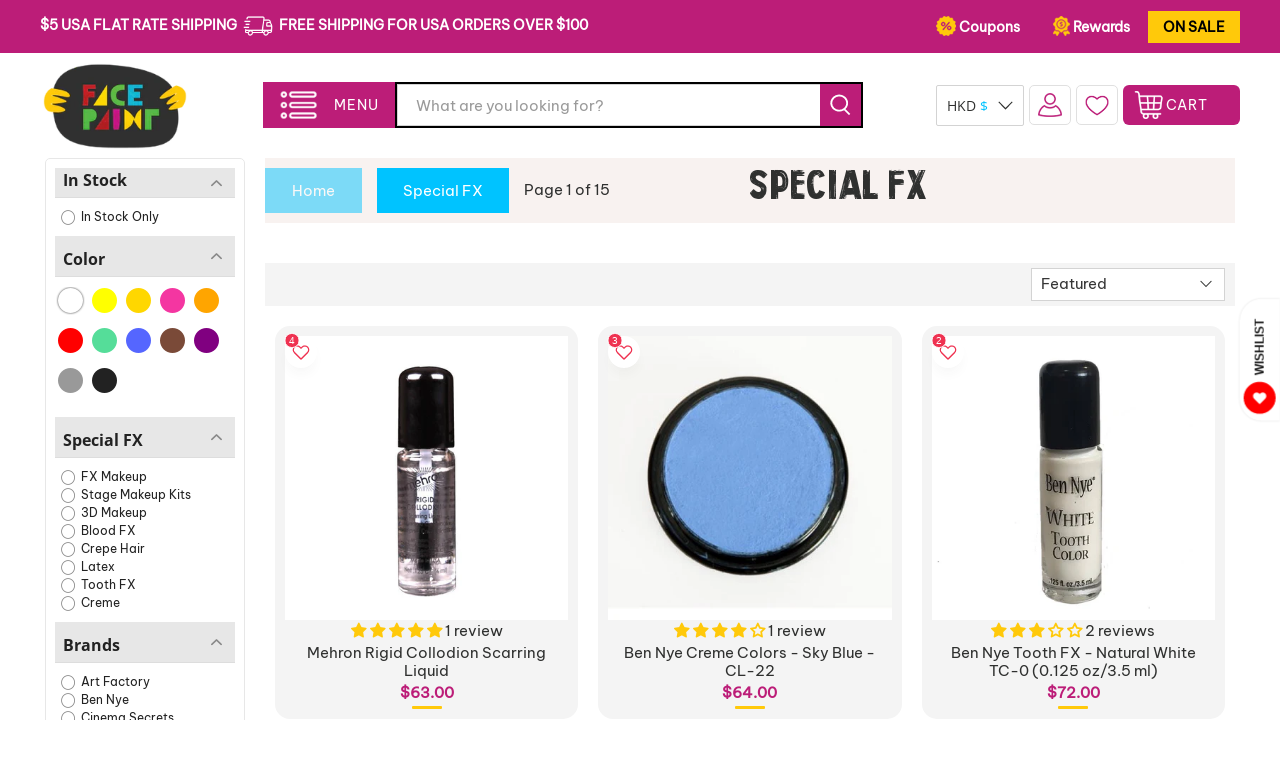

--- FILE ---
content_type: text/html; charset=utf-8
request_url: https://facepaint.com/en-hk/collections/special-fx
body_size: 93715
content:


 <!doctype html>
<html class="no-js no-touch" lang="en">
<head>
<!--LOOMI SDK-->
<!--DO NOT EDIT-->
<link rel="preconnect"  href="https://live.visually-io.com/" crossorigin data-em-disable>
<link rel="dns-prefetch" href="https://live.visually-io.com/" data-em-disable>
<script async crossorigin fetchpriority="high" src="/cdn/shopifycloud/importmap-polyfill/es-modules-shim.2.4.0.js"></script>
<script>
(()=> {
    const env = 2;
    var store = "facepaint-com.myshopify.com";
    var alias = store.replace(".myshopify.com", "").replaceAll("-", "_").toUpperCase();
    var jitsuKey =  "js.13636623";
    window.loomi_ctx = {...(window.loomi_ctx || {}),storeAlias:alias,jitsuKey,env};
    
    
    
	
})()
</script>
<link href="https://live.visually-io.com/widgets/vsly-preact.min.js?k=js.13636623&e=2&s=FACEPAINT_COM" rel="preload" as="script" data-em-disable>
<script type="text/javascript" src="https://live.visually-io.com/widgets/vsly-preact.min.js?k=js.13636623&e=2&s=FACEPAINT_COM" data-em-disable></script>
<link href="https://live.visually-io.com/cf/FACEPAINT_COM.js" rel="preload" as="script" data-em-disable>
<link href="https://live.visually-io.com/v/visually.js" rel="preload" as="script" data-em-disable>
<script type="text/javascript" src="https://live.visually-io.com/cf/FACEPAINT_COM.js" data-em-disable></script>
<script type="text/javascript" src="https://live.visually-io.com/v/visually.js" data-em-disable></script>
<script defer type="text/javascript" src="https://live.visually-io.com/v/visually-a.js" data-em-disable></script>
<!--LOOMI SDK--> <meta charset="utf-8"> <meta http-equiv="cleartype" content="on"> <meta name="robots" content="index,follow"> <meta name="viewport" content="width=device-width,initial-scale=1"> <meta name="theme-color" content="#ffffff"> <link rel="canonical" href="https://facepaint.com/en-hk/collections/special-fx"><title>Special FX | Adhesives, Setting Powders | Halloween Makeup | Facepaint - Facepaint.com</title> <!-- DNS prefetches --> <link rel="dns-prefetch" href="https://cdn.shopify.com"> <link rel="dns-prefetch" href="https://fonts.shopify.com"> <link rel="dns-prefetch" href="https://monorail-edge.shopifysvc.com"> <link rel="dns-prefetch" href="https://ajax.googleapis.com"> <!-- Preconnects --> <link rel="preconnect" href="https://cdn.shopify.com" crossorigin> <link rel="preconnect" href="https://fonts.shopify.com" crossorigin> <link rel="preconnect" href="https://monorail-edge.shopifysvc.com"> <link rel="preconnect" href="https://ajax.googleapis.com"> <!-- Preloads --> <!-- Preload CSS --> <link rel="preload" href="//facepaint.com/cdn/shop/t/87/assets/fancybox.css?v=30466120580444283401759230510" as="style"> <link rel="preload" href="//facepaint.com/cdn/shop/t/87/assets/theme.css?v=144435096195098967241762259073" as="style"> <link rel="preload" href="//facepaint.com/cdn/shop/t/87/assets/custom.css?v=7814942510906024191767265771"  as="style"> <!-- Preload JS --> <link rel="preload" href="https://ajax.googleapis.com/ajax/libs/jquery/3.6.0/jquery.min.js" as="script"> <link rel="preload" href="//facepaint.com/cdn/shop/t/87/assets/vendors.js?v=105789364703734492431759230510" as="script"> <link rel="preload" href="//facepaint.com/cdn/shop/t/87/assets/utilities.js?v=37500391540174110261761904868" as="script"> <link rel="preload" href="//facepaint.com/cdn/shop/t/87/assets/app.js?v=75243774340896882221759230530" as="script"> <link rel="preload" href="/services/javascripts/currencies.js" as="script"> <link rel="preload" href="//facepaint.com/cdn/shop/t/87/assets/currencyConversion.js?v=131509219858779596601759230510" as="script"> <!-- CSS for Flex --> <link rel="stylesheet" href="//facepaint.com/cdn/shop/t/87/assets/fancybox.css?v=30466120580444283401759230510"> <link rel="stylesheet" href="//facepaint.com/cdn/shop/t/87/assets/theme.css?v=144435096195098967241762259073"> <link rel="stylesheet" href="//facepaint.com/cdn/shop/t/87/assets/custom.css?v=7814942510906024191767265771"> <script>
    window.PXUTheme = window.PXUTheme || {};
    window.PXUTheme.version = '5.4.0';
    window.PXUTheme.name = 'Flex';</script> <script>
    

window.PXUTheme = window.PXUTheme || {};


window.PXUTheme.info = {
  name: 'Flex',
  version: '3.0.0'
}


window.PXUTheme.currency = {};
window.PXUTheme.currency.show_multiple_currencies = false;
window.PXUTheme.currency.presentment_currency = "HKD";
window.PXUTheme.currency.default_currency = "USD";
window.PXUTheme.currency.display_format = "money_format";
window.PXUTheme.currency.money_format = "${{amount}}";
window.PXUTheme.currency.money_format_no_currency = "${{amount}}";
window.PXUTheme.currency.money_format_currency = "HK${{amount}}";
window.PXUTheme.currency.native_multi_currency = true;
window.PXUTheme.currency.iso_code = "HKD";
window.PXUTheme.currency.symbol = "$";



window.PXUTheme.allCountryOptionTags = "\u003coption value=\"United States\" data-provinces=\"[[\u0026quot;Alabama\u0026quot;,\u0026quot;Alabama\u0026quot;],[\u0026quot;Alaska\u0026quot;,\u0026quot;Alaska\u0026quot;],[\u0026quot;American Samoa\u0026quot;,\u0026quot;American Samoa\u0026quot;],[\u0026quot;Arizona\u0026quot;,\u0026quot;Arizona\u0026quot;],[\u0026quot;Arkansas\u0026quot;,\u0026quot;Arkansas\u0026quot;],[\u0026quot;Armed Forces Americas\u0026quot;,\u0026quot;Armed Forces Americas\u0026quot;],[\u0026quot;Armed Forces Europe\u0026quot;,\u0026quot;Armed Forces Europe\u0026quot;],[\u0026quot;Armed Forces Pacific\u0026quot;,\u0026quot;Armed Forces Pacific\u0026quot;],[\u0026quot;California\u0026quot;,\u0026quot;California\u0026quot;],[\u0026quot;Colorado\u0026quot;,\u0026quot;Colorado\u0026quot;],[\u0026quot;Connecticut\u0026quot;,\u0026quot;Connecticut\u0026quot;],[\u0026quot;Delaware\u0026quot;,\u0026quot;Delaware\u0026quot;],[\u0026quot;District of Columbia\u0026quot;,\u0026quot;Washington DC\u0026quot;],[\u0026quot;Federated States of Micronesia\u0026quot;,\u0026quot;Micronesia\u0026quot;],[\u0026quot;Florida\u0026quot;,\u0026quot;Florida\u0026quot;],[\u0026quot;Georgia\u0026quot;,\u0026quot;Georgia\u0026quot;],[\u0026quot;Guam\u0026quot;,\u0026quot;Guam\u0026quot;],[\u0026quot;Hawaii\u0026quot;,\u0026quot;Hawaii\u0026quot;],[\u0026quot;Idaho\u0026quot;,\u0026quot;Idaho\u0026quot;],[\u0026quot;Illinois\u0026quot;,\u0026quot;Illinois\u0026quot;],[\u0026quot;Indiana\u0026quot;,\u0026quot;Indiana\u0026quot;],[\u0026quot;Iowa\u0026quot;,\u0026quot;Iowa\u0026quot;],[\u0026quot;Kansas\u0026quot;,\u0026quot;Kansas\u0026quot;],[\u0026quot;Kentucky\u0026quot;,\u0026quot;Kentucky\u0026quot;],[\u0026quot;Louisiana\u0026quot;,\u0026quot;Louisiana\u0026quot;],[\u0026quot;Maine\u0026quot;,\u0026quot;Maine\u0026quot;],[\u0026quot;Marshall Islands\u0026quot;,\u0026quot;Marshall Islands\u0026quot;],[\u0026quot;Maryland\u0026quot;,\u0026quot;Maryland\u0026quot;],[\u0026quot;Massachusetts\u0026quot;,\u0026quot;Massachusetts\u0026quot;],[\u0026quot;Michigan\u0026quot;,\u0026quot;Michigan\u0026quot;],[\u0026quot;Minnesota\u0026quot;,\u0026quot;Minnesota\u0026quot;],[\u0026quot;Mississippi\u0026quot;,\u0026quot;Mississippi\u0026quot;],[\u0026quot;Missouri\u0026quot;,\u0026quot;Missouri\u0026quot;],[\u0026quot;Montana\u0026quot;,\u0026quot;Montana\u0026quot;],[\u0026quot;Nebraska\u0026quot;,\u0026quot;Nebraska\u0026quot;],[\u0026quot;Nevada\u0026quot;,\u0026quot;Nevada\u0026quot;],[\u0026quot;New Hampshire\u0026quot;,\u0026quot;New Hampshire\u0026quot;],[\u0026quot;New Jersey\u0026quot;,\u0026quot;New Jersey\u0026quot;],[\u0026quot;New Mexico\u0026quot;,\u0026quot;New Mexico\u0026quot;],[\u0026quot;New York\u0026quot;,\u0026quot;New York\u0026quot;],[\u0026quot;North Carolina\u0026quot;,\u0026quot;North Carolina\u0026quot;],[\u0026quot;North Dakota\u0026quot;,\u0026quot;North Dakota\u0026quot;],[\u0026quot;Northern Mariana Islands\u0026quot;,\u0026quot;Northern Mariana Islands\u0026quot;],[\u0026quot;Ohio\u0026quot;,\u0026quot;Ohio\u0026quot;],[\u0026quot;Oklahoma\u0026quot;,\u0026quot;Oklahoma\u0026quot;],[\u0026quot;Oregon\u0026quot;,\u0026quot;Oregon\u0026quot;],[\u0026quot;Palau\u0026quot;,\u0026quot;Palau\u0026quot;],[\u0026quot;Pennsylvania\u0026quot;,\u0026quot;Pennsylvania\u0026quot;],[\u0026quot;Puerto Rico\u0026quot;,\u0026quot;Puerto Rico\u0026quot;],[\u0026quot;Rhode Island\u0026quot;,\u0026quot;Rhode Island\u0026quot;],[\u0026quot;South Carolina\u0026quot;,\u0026quot;South Carolina\u0026quot;],[\u0026quot;South Dakota\u0026quot;,\u0026quot;South Dakota\u0026quot;],[\u0026quot;Tennessee\u0026quot;,\u0026quot;Tennessee\u0026quot;],[\u0026quot;Texas\u0026quot;,\u0026quot;Texas\u0026quot;],[\u0026quot;Utah\u0026quot;,\u0026quot;Utah\u0026quot;],[\u0026quot;Vermont\u0026quot;,\u0026quot;Vermont\u0026quot;],[\u0026quot;Virgin Islands\u0026quot;,\u0026quot;U.S. Virgin Islands\u0026quot;],[\u0026quot;Virginia\u0026quot;,\u0026quot;Virginia\u0026quot;],[\u0026quot;Washington\u0026quot;,\u0026quot;Washington\u0026quot;],[\u0026quot;West Virginia\u0026quot;,\u0026quot;West Virginia\u0026quot;],[\u0026quot;Wisconsin\u0026quot;,\u0026quot;Wisconsin\u0026quot;],[\u0026quot;Wyoming\u0026quot;,\u0026quot;Wyoming\u0026quot;]]\"\u003eUnited States\u003c\/option\u003e\n\u003coption value=\"Germany\" data-provinces=\"[]\"\u003eGermany\u003c\/option\u003e\n\u003coption value=\"Hong Kong\" data-provinces=\"[[\u0026quot;Hong Kong Island\u0026quot;,\u0026quot;Hong Kong Island\u0026quot;],[\u0026quot;Kowloon\u0026quot;,\u0026quot;Kowloon\u0026quot;],[\u0026quot;New Territories\u0026quot;,\u0026quot;New Territories\u0026quot;]]\"\u003eHong Kong SAR\u003c\/option\u003e\n\u003coption value=\"Canada\" data-provinces=\"[[\u0026quot;Alberta\u0026quot;,\u0026quot;Alberta\u0026quot;],[\u0026quot;British Columbia\u0026quot;,\u0026quot;British Columbia\u0026quot;],[\u0026quot;Manitoba\u0026quot;,\u0026quot;Manitoba\u0026quot;],[\u0026quot;New Brunswick\u0026quot;,\u0026quot;New Brunswick\u0026quot;],[\u0026quot;Newfoundland and Labrador\u0026quot;,\u0026quot;Newfoundland and Labrador\u0026quot;],[\u0026quot;Northwest Territories\u0026quot;,\u0026quot;Northwest Territories\u0026quot;],[\u0026quot;Nova Scotia\u0026quot;,\u0026quot;Nova Scotia\u0026quot;],[\u0026quot;Nunavut\u0026quot;,\u0026quot;Nunavut\u0026quot;],[\u0026quot;Ontario\u0026quot;,\u0026quot;Ontario\u0026quot;],[\u0026quot;Prince Edward Island\u0026quot;,\u0026quot;Prince Edward Island\u0026quot;],[\u0026quot;Quebec\u0026quot;,\u0026quot;Quebec\u0026quot;],[\u0026quot;Saskatchewan\u0026quot;,\u0026quot;Saskatchewan\u0026quot;],[\u0026quot;Yukon\u0026quot;,\u0026quot;Yukon\u0026quot;]]\"\u003eCanada\u003c\/option\u003e\n\u003coption value=\"---\" data-provinces=\"[]\"\u003e---\u003c\/option\u003e\n\u003coption value=\"Afghanistan\" data-provinces=\"[]\"\u003eAfghanistan\u003c\/option\u003e\n\u003coption value=\"Aland Islands\" data-provinces=\"[]\"\u003eÅland Islands\u003c\/option\u003e\n\u003coption value=\"Albania\" data-provinces=\"[]\"\u003eAlbania\u003c\/option\u003e\n\u003coption value=\"Algeria\" data-provinces=\"[]\"\u003eAlgeria\u003c\/option\u003e\n\u003coption value=\"Andorra\" data-provinces=\"[]\"\u003eAndorra\u003c\/option\u003e\n\u003coption value=\"Angola\" data-provinces=\"[]\"\u003eAngola\u003c\/option\u003e\n\u003coption value=\"Anguilla\" data-provinces=\"[]\"\u003eAnguilla\u003c\/option\u003e\n\u003coption value=\"Antigua And Barbuda\" data-provinces=\"[]\"\u003eAntigua \u0026 Barbuda\u003c\/option\u003e\n\u003coption value=\"Argentina\" data-provinces=\"[[\u0026quot;Buenos Aires\u0026quot;,\u0026quot;Buenos Aires Province\u0026quot;],[\u0026quot;Catamarca\u0026quot;,\u0026quot;Catamarca\u0026quot;],[\u0026quot;Chaco\u0026quot;,\u0026quot;Chaco\u0026quot;],[\u0026quot;Chubut\u0026quot;,\u0026quot;Chubut\u0026quot;],[\u0026quot;Ciudad Autónoma de Buenos Aires\u0026quot;,\u0026quot;Buenos Aires (Autonomous City)\u0026quot;],[\u0026quot;Corrientes\u0026quot;,\u0026quot;Corrientes\u0026quot;],[\u0026quot;Córdoba\u0026quot;,\u0026quot;Córdoba\u0026quot;],[\u0026quot;Entre Ríos\u0026quot;,\u0026quot;Entre Ríos\u0026quot;],[\u0026quot;Formosa\u0026quot;,\u0026quot;Formosa\u0026quot;],[\u0026quot;Jujuy\u0026quot;,\u0026quot;Jujuy\u0026quot;],[\u0026quot;La Pampa\u0026quot;,\u0026quot;La Pampa\u0026quot;],[\u0026quot;La Rioja\u0026quot;,\u0026quot;La Rioja\u0026quot;],[\u0026quot;Mendoza\u0026quot;,\u0026quot;Mendoza\u0026quot;],[\u0026quot;Misiones\u0026quot;,\u0026quot;Misiones\u0026quot;],[\u0026quot;Neuquén\u0026quot;,\u0026quot;Neuquén\u0026quot;],[\u0026quot;Río Negro\u0026quot;,\u0026quot;Río Negro\u0026quot;],[\u0026quot;Salta\u0026quot;,\u0026quot;Salta\u0026quot;],[\u0026quot;San Juan\u0026quot;,\u0026quot;San Juan\u0026quot;],[\u0026quot;San Luis\u0026quot;,\u0026quot;San Luis\u0026quot;],[\u0026quot;Santa Cruz\u0026quot;,\u0026quot;Santa Cruz\u0026quot;],[\u0026quot;Santa Fe\u0026quot;,\u0026quot;Santa Fe\u0026quot;],[\u0026quot;Santiago Del Estero\u0026quot;,\u0026quot;Santiago del Estero\u0026quot;],[\u0026quot;Tierra Del Fuego\u0026quot;,\u0026quot;Tierra del Fuego\u0026quot;],[\u0026quot;Tucumán\u0026quot;,\u0026quot;Tucumán\u0026quot;]]\"\u003eArgentina\u003c\/option\u003e\n\u003coption value=\"Armenia\" data-provinces=\"[]\"\u003eArmenia\u003c\/option\u003e\n\u003coption value=\"Aruba\" data-provinces=\"[]\"\u003eAruba\u003c\/option\u003e\n\u003coption value=\"Ascension Island\" data-provinces=\"[]\"\u003eAscension Island\u003c\/option\u003e\n\u003coption value=\"Australia\" data-provinces=\"[[\u0026quot;Australian Capital Territory\u0026quot;,\u0026quot;Australian Capital Territory\u0026quot;],[\u0026quot;New South Wales\u0026quot;,\u0026quot;New South Wales\u0026quot;],[\u0026quot;Northern Territory\u0026quot;,\u0026quot;Northern Territory\u0026quot;],[\u0026quot;Queensland\u0026quot;,\u0026quot;Queensland\u0026quot;],[\u0026quot;South Australia\u0026quot;,\u0026quot;South Australia\u0026quot;],[\u0026quot;Tasmania\u0026quot;,\u0026quot;Tasmania\u0026quot;],[\u0026quot;Victoria\u0026quot;,\u0026quot;Victoria\u0026quot;],[\u0026quot;Western Australia\u0026quot;,\u0026quot;Western Australia\u0026quot;]]\"\u003eAustralia\u003c\/option\u003e\n\u003coption value=\"Austria\" data-provinces=\"[]\"\u003eAustria\u003c\/option\u003e\n\u003coption value=\"Azerbaijan\" data-provinces=\"[]\"\u003eAzerbaijan\u003c\/option\u003e\n\u003coption value=\"Bahamas\" data-provinces=\"[]\"\u003eBahamas\u003c\/option\u003e\n\u003coption value=\"Bahrain\" data-provinces=\"[]\"\u003eBahrain\u003c\/option\u003e\n\u003coption value=\"Bangladesh\" data-provinces=\"[]\"\u003eBangladesh\u003c\/option\u003e\n\u003coption value=\"Barbados\" data-provinces=\"[]\"\u003eBarbados\u003c\/option\u003e\n\u003coption value=\"Belarus\" data-provinces=\"[]\"\u003eBelarus\u003c\/option\u003e\n\u003coption value=\"Belgium\" data-provinces=\"[]\"\u003eBelgium\u003c\/option\u003e\n\u003coption value=\"Belize\" data-provinces=\"[]\"\u003eBelize\u003c\/option\u003e\n\u003coption value=\"Benin\" data-provinces=\"[]\"\u003eBenin\u003c\/option\u003e\n\u003coption value=\"Bermuda\" data-provinces=\"[]\"\u003eBermuda\u003c\/option\u003e\n\u003coption value=\"Bhutan\" data-provinces=\"[]\"\u003eBhutan\u003c\/option\u003e\n\u003coption value=\"Bolivia\" data-provinces=\"[]\"\u003eBolivia\u003c\/option\u003e\n\u003coption value=\"Bosnia And Herzegovina\" data-provinces=\"[]\"\u003eBosnia \u0026 Herzegovina\u003c\/option\u003e\n\u003coption value=\"Botswana\" data-provinces=\"[]\"\u003eBotswana\u003c\/option\u003e\n\u003coption value=\"Brazil\" data-provinces=\"[[\u0026quot;Acre\u0026quot;,\u0026quot;Acre\u0026quot;],[\u0026quot;Alagoas\u0026quot;,\u0026quot;Alagoas\u0026quot;],[\u0026quot;Amapá\u0026quot;,\u0026quot;Amapá\u0026quot;],[\u0026quot;Amazonas\u0026quot;,\u0026quot;Amazonas\u0026quot;],[\u0026quot;Bahia\u0026quot;,\u0026quot;Bahia\u0026quot;],[\u0026quot;Ceará\u0026quot;,\u0026quot;Ceará\u0026quot;],[\u0026quot;Distrito Federal\u0026quot;,\u0026quot;Federal District\u0026quot;],[\u0026quot;Espírito Santo\u0026quot;,\u0026quot;Espírito Santo\u0026quot;],[\u0026quot;Goiás\u0026quot;,\u0026quot;Goiás\u0026quot;],[\u0026quot;Maranhão\u0026quot;,\u0026quot;Maranhão\u0026quot;],[\u0026quot;Mato Grosso\u0026quot;,\u0026quot;Mato Grosso\u0026quot;],[\u0026quot;Mato Grosso do Sul\u0026quot;,\u0026quot;Mato Grosso do Sul\u0026quot;],[\u0026quot;Minas Gerais\u0026quot;,\u0026quot;Minas Gerais\u0026quot;],[\u0026quot;Paraná\u0026quot;,\u0026quot;Paraná\u0026quot;],[\u0026quot;Paraíba\u0026quot;,\u0026quot;Paraíba\u0026quot;],[\u0026quot;Pará\u0026quot;,\u0026quot;Pará\u0026quot;],[\u0026quot;Pernambuco\u0026quot;,\u0026quot;Pernambuco\u0026quot;],[\u0026quot;Piauí\u0026quot;,\u0026quot;Piauí\u0026quot;],[\u0026quot;Rio Grande do Norte\u0026quot;,\u0026quot;Rio Grande do Norte\u0026quot;],[\u0026quot;Rio Grande do Sul\u0026quot;,\u0026quot;Rio Grande do Sul\u0026quot;],[\u0026quot;Rio de Janeiro\u0026quot;,\u0026quot;Rio de Janeiro\u0026quot;],[\u0026quot;Rondônia\u0026quot;,\u0026quot;Rondônia\u0026quot;],[\u0026quot;Roraima\u0026quot;,\u0026quot;Roraima\u0026quot;],[\u0026quot;Santa Catarina\u0026quot;,\u0026quot;Santa Catarina\u0026quot;],[\u0026quot;Sergipe\u0026quot;,\u0026quot;Sergipe\u0026quot;],[\u0026quot;São Paulo\u0026quot;,\u0026quot;São Paulo\u0026quot;],[\u0026quot;Tocantins\u0026quot;,\u0026quot;Tocantins\u0026quot;]]\"\u003eBrazil\u003c\/option\u003e\n\u003coption value=\"British Indian Ocean Territory\" data-provinces=\"[]\"\u003eBritish Indian Ocean Territory\u003c\/option\u003e\n\u003coption value=\"Virgin Islands, British\" data-provinces=\"[]\"\u003eBritish Virgin Islands\u003c\/option\u003e\n\u003coption value=\"Brunei\" data-provinces=\"[]\"\u003eBrunei\u003c\/option\u003e\n\u003coption value=\"Bulgaria\" data-provinces=\"[]\"\u003eBulgaria\u003c\/option\u003e\n\u003coption value=\"Burkina Faso\" data-provinces=\"[]\"\u003eBurkina Faso\u003c\/option\u003e\n\u003coption value=\"Burundi\" data-provinces=\"[]\"\u003eBurundi\u003c\/option\u003e\n\u003coption value=\"Cambodia\" data-provinces=\"[]\"\u003eCambodia\u003c\/option\u003e\n\u003coption value=\"Republic of Cameroon\" data-provinces=\"[]\"\u003eCameroon\u003c\/option\u003e\n\u003coption value=\"Canada\" data-provinces=\"[[\u0026quot;Alberta\u0026quot;,\u0026quot;Alberta\u0026quot;],[\u0026quot;British Columbia\u0026quot;,\u0026quot;British Columbia\u0026quot;],[\u0026quot;Manitoba\u0026quot;,\u0026quot;Manitoba\u0026quot;],[\u0026quot;New Brunswick\u0026quot;,\u0026quot;New Brunswick\u0026quot;],[\u0026quot;Newfoundland and Labrador\u0026quot;,\u0026quot;Newfoundland and Labrador\u0026quot;],[\u0026quot;Northwest Territories\u0026quot;,\u0026quot;Northwest Territories\u0026quot;],[\u0026quot;Nova Scotia\u0026quot;,\u0026quot;Nova Scotia\u0026quot;],[\u0026quot;Nunavut\u0026quot;,\u0026quot;Nunavut\u0026quot;],[\u0026quot;Ontario\u0026quot;,\u0026quot;Ontario\u0026quot;],[\u0026quot;Prince Edward Island\u0026quot;,\u0026quot;Prince Edward Island\u0026quot;],[\u0026quot;Quebec\u0026quot;,\u0026quot;Quebec\u0026quot;],[\u0026quot;Saskatchewan\u0026quot;,\u0026quot;Saskatchewan\u0026quot;],[\u0026quot;Yukon\u0026quot;,\u0026quot;Yukon\u0026quot;]]\"\u003eCanada\u003c\/option\u003e\n\u003coption value=\"Cape Verde\" data-provinces=\"[]\"\u003eCape Verde\u003c\/option\u003e\n\u003coption value=\"Caribbean Netherlands\" data-provinces=\"[]\"\u003eCaribbean Netherlands\u003c\/option\u003e\n\u003coption value=\"Cayman Islands\" data-provinces=\"[]\"\u003eCayman Islands\u003c\/option\u003e\n\u003coption value=\"Central African Republic\" data-provinces=\"[]\"\u003eCentral African Republic\u003c\/option\u003e\n\u003coption value=\"Chad\" data-provinces=\"[]\"\u003eChad\u003c\/option\u003e\n\u003coption value=\"Chile\" data-provinces=\"[[\u0026quot;Antofagasta\u0026quot;,\u0026quot;Antofagasta\u0026quot;],[\u0026quot;Araucanía\u0026quot;,\u0026quot;Araucanía\u0026quot;],[\u0026quot;Arica and Parinacota\u0026quot;,\u0026quot;Arica y Parinacota\u0026quot;],[\u0026quot;Atacama\u0026quot;,\u0026quot;Atacama\u0026quot;],[\u0026quot;Aysén\u0026quot;,\u0026quot;Aysén\u0026quot;],[\u0026quot;Biobío\u0026quot;,\u0026quot;Bío Bío\u0026quot;],[\u0026quot;Coquimbo\u0026quot;,\u0026quot;Coquimbo\u0026quot;],[\u0026quot;Los Lagos\u0026quot;,\u0026quot;Los Lagos\u0026quot;],[\u0026quot;Los Ríos\u0026quot;,\u0026quot;Los Ríos\u0026quot;],[\u0026quot;Magallanes\u0026quot;,\u0026quot;Magallanes Region\u0026quot;],[\u0026quot;Maule\u0026quot;,\u0026quot;Maule\u0026quot;],[\u0026quot;O\u0026#39;Higgins\u0026quot;,\u0026quot;Libertador General Bernardo O’Higgins\u0026quot;],[\u0026quot;Santiago\u0026quot;,\u0026quot;Santiago Metropolitan\u0026quot;],[\u0026quot;Tarapacá\u0026quot;,\u0026quot;Tarapacá\u0026quot;],[\u0026quot;Valparaíso\u0026quot;,\u0026quot;Valparaíso\u0026quot;],[\u0026quot;Ñuble\u0026quot;,\u0026quot;Ñuble\u0026quot;]]\"\u003eChile\u003c\/option\u003e\n\u003coption value=\"China\" data-provinces=\"[[\u0026quot;Anhui\u0026quot;,\u0026quot;Anhui\u0026quot;],[\u0026quot;Beijing\u0026quot;,\u0026quot;Beijing\u0026quot;],[\u0026quot;Chongqing\u0026quot;,\u0026quot;Chongqing\u0026quot;],[\u0026quot;Fujian\u0026quot;,\u0026quot;Fujian\u0026quot;],[\u0026quot;Gansu\u0026quot;,\u0026quot;Gansu\u0026quot;],[\u0026quot;Guangdong\u0026quot;,\u0026quot;Guangdong\u0026quot;],[\u0026quot;Guangxi\u0026quot;,\u0026quot;Guangxi\u0026quot;],[\u0026quot;Guizhou\u0026quot;,\u0026quot;Guizhou\u0026quot;],[\u0026quot;Hainan\u0026quot;,\u0026quot;Hainan\u0026quot;],[\u0026quot;Hebei\u0026quot;,\u0026quot;Hebei\u0026quot;],[\u0026quot;Heilongjiang\u0026quot;,\u0026quot;Heilongjiang\u0026quot;],[\u0026quot;Henan\u0026quot;,\u0026quot;Henan\u0026quot;],[\u0026quot;Hubei\u0026quot;,\u0026quot;Hubei\u0026quot;],[\u0026quot;Hunan\u0026quot;,\u0026quot;Hunan\u0026quot;],[\u0026quot;Inner Mongolia\u0026quot;,\u0026quot;Inner Mongolia\u0026quot;],[\u0026quot;Jiangsu\u0026quot;,\u0026quot;Jiangsu\u0026quot;],[\u0026quot;Jiangxi\u0026quot;,\u0026quot;Jiangxi\u0026quot;],[\u0026quot;Jilin\u0026quot;,\u0026quot;Jilin\u0026quot;],[\u0026quot;Liaoning\u0026quot;,\u0026quot;Liaoning\u0026quot;],[\u0026quot;Ningxia\u0026quot;,\u0026quot;Ningxia\u0026quot;],[\u0026quot;Qinghai\u0026quot;,\u0026quot;Qinghai\u0026quot;],[\u0026quot;Shaanxi\u0026quot;,\u0026quot;Shaanxi\u0026quot;],[\u0026quot;Shandong\u0026quot;,\u0026quot;Shandong\u0026quot;],[\u0026quot;Shanghai\u0026quot;,\u0026quot;Shanghai\u0026quot;],[\u0026quot;Shanxi\u0026quot;,\u0026quot;Shanxi\u0026quot;],[\u0026quot;Sichuan\u0026quot;,\u0026quot;Sichuan\u0026quot;],[\u0026quot;Tianjin\u0026quot;,\u0026quot;Tianjin\u0026quot;],[\u0026quot;Xinjiang\u0026quot;,\u0026quot;Xinjiang\u0026quot;],[\u0026quot;Xizang\u0026quot;,\u0026quot;Tibet\u0026quot;],[\u0026quot;Yunnan\u0026quot;,\u0026quot;Yunnan\u0026quot;],[\u0026quot;Zhejiang\u0026quot;,\u0026quot;Zhejiang\u0026quot;]]\"\u003eChina\u003c\/option\u003e\n\u003coption value=\"Christmas Island\" data-provinces=\"[]\"\u003eChristmas Island\u003c\/option\u003e\n\u003coption value=\"Cocos (Keeling) Islands\" data-provinces=\"[]\"\u003eCocos (Keeling) Islands\u003c\/option\u003e\n\u003coption value=\"Colombia\" data-provinces=\"[[\u0026quot;Amazonas\u0026quot;,\u0026quot;Amazonas\u0026quot;],[\u0026quot;Antioquia\u0026quot;,\u0026quot;Antioquia\u0026quot;],[\u0026quot;Arauca\u0026quot;,\u0026quot;Arauca\u0026quot;],[\u0026quot;Atlántico\u0026quot;,\u0026quot;Atlántico\u0026quot;],[\u0026quot;Bogotá, D.C.\u0026quot;,\u0026quot;Capital District\u0026quot;],[\u0026quot;Bolívar\u0026quot;,\u0026quot;Bolívar\u0026quot;],[\u0026quot;Boyacá\u0026quot;,\u0026quot;Boyacá\u0026quot;],[\u0026quot;Caldas\u0026quot;,\u0026quot;Caldas\u0026quot;],[\u0026quot;Caquetá\u0026quot;,\u0026quot;Caquetá\u0026quot;],[\u0026quot;Casanare\u0026quot;,\u0026quot;Casanare\u0026quot;],[\u0026quot;Cauca\u0026quot;,\u0026quot;Cauca\u0026quot;],[\u0026quot;Cesar\u0026quot;,\u0026quot;Cesar\u0026quot;],[\u0026quot;Chocó\u0026quot;,\u0026quot;Chocó\u0026quot;],[\u0026quot;Cundinamarca\u0026quot;,\u0026quot;Cundinamarca\u0026quot;],[\u0026quot;Córdoba\u0026quot;,\u0026quot;Córdoba\u0026quot;],[\u0026quot;Guainía\u0026quot;,\u0026quot;Guainía\u0026quot;],[\u0026quot;Guaviare\u0026quot;,\u0026quot;Guaviare\u0026quot;],[\u0026quot;Huila\u0026quot;,\u0026quot;Huila\u0026quot;],[\u0026quot;La Guajira\u0026quot;,\u0026quot;La Guajira\u0026quot;],[\u0026quot;Magdalena\u0026quot;,\u0026quot;Magdalena\u0026quot;],[\u0026quot;Meta\u0026quot;,\u0026quot;Meta\u0026quot;],[\u0026quot;Nariño\u0026quot;,\u0026quot;Nariño\u0026quot;],[\u0026quot;Norte de Santander\u0026quot;,\u0026quot;Norte de Santander\u0026quot;],[\u0026quot;Putumayo\u0026quot;,\u0026quot;Putumayo\u0026quot;],[\u0026quot;Quindío\u0026quot;,\u0026quot;Quindío\u0026quot;],[\u0026quot;Risaralda\u0026quot;,\u0026quot;Risaralda\u0026quot;],[\u0026quot;San Andrés, Providencia y Santa Catalina\u0026quot;,\u0026quot;San Andrés \\u0026 Providencia\u0026quot;],[\u0026quot;Santander\u0026quot;,\u0026quot;Santander\u0026quot;],[\u0026quot;Sucre\u0026quot;,\u0026quot;Sucre\u0026quot;],[\u0026quot;Tolima\u0026quot;,\u0026quot;Tolima\u0026quot;],[\u0026quot;Valle del Cauca\u0026quot;,\u0026quot;Valle del Cauca\u0026quot;],[\u0026quot;Vaupés\u0026quot;,\u0026quot;Vaupés\u0026quot;],[\u0026quot;Vichada\u0026quot;,\u0026quot;Vichada\u0026quot;]]\"\u003eColombia\u003c\/option\u003e\n\u003coption value=\"Comoros\" data-provinces=\"[]\"\u003eComoros\u003c\/option\u003e\n\u003coption value=\"Congo\" data-provinces=\"[]\"\u003eCongo - Brazzaville\u003c\/option\u003e\n\u003coption value=\"Congo, The Democratic Republic Of The\" data-provinces=\"[]\"\u003eCongo - Kinshasa\u003c\/option\u003e\n\u003coption value=\"Cook Islands\" data-provinces=\"[]\"\u003eCook Islands\u003c\/option\u003e\n\u003coption value=\"Costa Rica\" data-provinces=\"[[\u0026quot;Alajuela\u0026quot;,\u0026quot;Alajuela\u0026quot;],[\u0026quot;Cartago\u0026quot;,\u0026quot;Cartago\u0026quot;],[\u0026quot;Guanacaste\u0026quot;,\u0026quot;Guanacaste\u0026quot;],[\u0026quot;Heredia\u0026quot;,\u0026quot;Heredia\u0026quot;],[\u0026quot;Limón\u0026quot;,\u0026quot;Limón\u0026quot;],[\u0026quot;Puntarenas\u0026quot;,\u0026quot;Puntarenas\u0026quot;],[\u0026quot;San José\u0026quot;,\u0026quot;San José\u0026quot;]]\"\u003eCosta Rica\u003c\/option\u003e\n\u003coption value=\"Croatia\" data-provinces=\"[]\"\u003eCroatia\u003c\/option\u003e\n\u003coption value=\"Curaçao\" data-provinces=\"[]\"\u003eCuraçao\u003c\/option\u003e\n\u003coption value=\"Cyprus\" data-provinces=\"[]\"\u003eCyprus\u003c\/option\u003e\n\u003coption value=\"Czech Republic\" data-provinces=\"[]\"\u003eCzechia\u003c\/option\u003e\n\u003coption value=\"Côte d'Ivoire\" data-provinces=\"[]\"\u003eCôte d’Ivoire\u003c\/option\u003e\n\u003coption value=\"Denmark\" data-provinces=\"[]\"\u003eDenmark\u003c\/option\u003e\n\u003coption value=\"Djibouti\" data-provinces=\"[]\"\u003eDjibouti\u003c\/option\u003e\n\u003coption value=\"Dominica\" data-provinces=\"[]\"\u003eDominica\u003c\/option\u003e\n\u003coption value=\"Dominican Republic\" data-provinces=\"[]\"\u003eDominican Republic\u003c\/option\u003e\n\u003coption value=\"Ecuador\" data-provinces=\"[]\"\u003eEcuador\u003c\/option\u003e\n\u003coption value=\"Egypt\" data-provinces=\"[[\u0026quot;6th of October\u0026quot;,\u0026quot;6th of October\u0026quot;],[\u0026quot;Al Sharqia\u0026quot;,\u0026quot;Al Sharqia\u0026quot;],[\u0026quot;Alexandria\u0026quot;,\u0026quot;Alexandria\u0026quot;],[\u0026quot;Aswan\u0026quot;,\u0026quot;Aswan\u0026quot;],[\u0026quot;Asyut\u0026quot;,\u0026quot;Asyut\u0026quot;],[\u0026quot;Beheira\u0026quot;,\u0026quot;Beheira\u0026quot;],[\u0026quot;Beni Suef\u0026quot;,\u0026quot;Beni Suef\u0026quot;],[\u0026quot;Cairo\u0026quot;,\u0026quot;Cairo\u0026quot;],[\u0026quot;Dakahlia\u0026quot;,\u0026quot;Dakahlia\u0026quot;],[\u0026quot;Damietta\u0026quot;,\u0026quot;Damietta\u0026quot;],[\u0026quot;Faiyum\u0026quot;,\u0026quot;Faiyum\u0026quot;],[\u0026quot;Gharbia\u0026quot;,\u0026quot;Gharbia\u0026quot;],[\u0026quot;Giza\u0026quot;,\u0026quot;Giza\u0026quot;],[\u0026quot;Helwan\u0026quot;,\u0026quot;Helwan\u0026quot;],[\u0026quot;Ismailia\u0026quot;,\u0026quot;Ismailia\u0026quot;],[\u0026quot;Kafr el-Sheikh\u0026quot;,\u0026quot;Kafr el-Sheikh\u0026quot;],[\u0026quot;Luxor\u0026quot;,\u0026quot;Luxor\u0026quot;],[\u0026quot;Matrouh\u0026quot;,\u0026quot;Matrouh\u0026quot;],[\u0026quot;Minya\u0026quot;,\u0026quot;Minya\u0026quot;],[\u0026quot;Monufia\u0026quot;,\u0026quot;Monufia\u0026quot;],[\u0026quot;New Valley\u0026quot;,\u0026quot;New Valley\u0026quot;],[\u0026quot;North Sinai\u0026quot;,\u0026quot;North Sinai\u0026quot;],[\u0026quot;Port Said\u0026quot;,\u0026quot;Port Said\u0026quot;],[\u0026quot;Qalyubia\u0026quot;,\u0026quot;Qalyubia\u0026quot;],[\u0026quot;Qena\u0026quot;,\u0026quot;Qena\u0026quot;],[\u0026quot;Red Sea\u0026quot;,\u0026quot;Red Sea\u0026quot;],[\u0026quot;Sohag\u0026quot;,\u0026quot;Sohag\u0026quot;],[\u0026quot;South Sinai\u0026quot;,\u0026quot;South Sinai\u0026quot;],[\u0026quot;Suez\u0026quot;,\u0026quot;Suez\u0026quot;]]\"\u003eEgypt\u003c\/option\u003e\n\u003coption value=\"El Salvador\" data-provinces=\"[[\u0026quot;Ahuachapán\u0026quot;,\u0026quot;Ahuachapán\u0026quot;],[\u0026quot;Cabañas\u0026quot;,\u0026quot;Cabañas\u0026quot;],[\u0026quot;Chalatenango\u0026quot;,\u0026quot;Chalatenango\u0026quot;],[\u0026quot;Cuscatlán\u0026quot;,\u0026quot;Cuscatlán\u0026quot;],[\u0026quot;La Libertad\u0026quot;,\u0026quot;La Libertad\u0026quot;],[\u0026quot;La Paz\u0026quot;,\u0026quot;La Paz\u0026quot;],[\u0026quot;La Unión\u0026quot;,\u0026quot;La Unión\u0026quot;],[\u0026quot;Morazán\u0026quot;,\u0026quot;Morazán\u0026quot;],[\u0026quot;San Miguel\u0026quot;,\u0026quot;San Miguel\u0026quot;],[\u0026quot;San Salvador\u0026quot;,\u0026quot;San Salvador\u0026quot;],[\u0026quot;San Vicente\u0026quot;,\u0026quot;San Vicente\u0026quot;],[\u0026quot;Santa Ana\u0026quot;,\u0026quot;Santa Ana\u0026quot;],[\u0026quot;Sonsonate\u0026quot;,\u0026quot;Sonsonate\u0026quot;],[\u0026quot;Usulután\u0026quot;,\u0026quot;Usulután\u0026quot;]]\"\u003eEl Salvador\u003c\/option\u003e\n\u003coption value=\"Equatorial Guinea\" data-provinces=\"[]\"\u003eEquatorial Guinea\u003c\/option\u003e\n\u003coption value=\"Eritrea\" data-provinces=\"[]\"\u003eEritrea\u003c\/option\u003e\n\u003coption value=\"Estonia\" data-provinces=\"[]\"\u003eEstonia\u003c\/option\u003e\n\u003coption value=\"Eswatini\" data-provinces=\"[]\"\u003eEswatini\u003c\/option\u003e\n\u003coption value=\"Ethiopia\" data-provinces=\"[]\"\u003eEthiopia\u003c\/option\u003e\n\u003coption value=\"Falkland Islands (Malvinas)\" data-provinces=\"[]\"\u003eFalkland Islands\u003c\/option\u003e\n\u003coption value=\"Faroe Islands\" data-provinces=\"[]\"\u003eFaroe Islands\u003c\/option\u003e\n\u003coption value=\"Fiji\" data-provinces=\"[]\"\u003eFiji\u003c\/option\u003e\n\u003coption value=\"Finland\" data-provinces=\"[]\"\u003eFinland\u003c\/option\u003e\n\u003coption value=\"France\" data-provinces=\"[]\"\u003eFrance\u003c\/option\u003e\n\u003coption value=\"French Guiana\" data-provinces=\"[]\"\u003eFrench Guiana\u003c\/option\u003e\n\u003coption value=\"French Polynesia\" data-provinces=\"[]\"\u003eFrench Polynesia\u003c\/option\u003e\n\u003coption value=\"French Southern Territories\" data-provinces=\"[]\"\u003eFrench Southern Territories\u003c\/option\u003e\n\u003coption value=\"Gabon\" data-provinces=\"[]\"\u003eGabon\u003c\/option\u003e\n\u003coption value=\"Gambia\" data-provinces=\"[]\"\u003eGambia\u003c\/option\u003e\n\u003coption value=\"Georgia\" data-provinces=\"[]\"\u003eGeorgia\u003c\/option\u003e\n\u003coption value=\"Germany\" data-provinces=\"[]\"\u003eGermany\u003c\/option\u003e\n\u003coption value=\"Ghana\" data-provinces=\"[]\"\u003eGhana\u003c\/option\u003e\n\u003coption value=\"Gibraltar\" data-provinces=\"[]\"\u003eGibraltar\u003c\/option\u003e\n\u003coption value=\"Greece\" data-provinces=\"[]\"\u003eGreece\u003c\/option\u003e\n\u003coption value=\"Greenland\" data-provinces=\"[]\"\u003eGreenland\u003c\/option\u003e\n\u003coption value=\"Grenada\" data-provinces=\"[]\"\u003eGrenada\u003c\/option\u003e\n\u003coption value=\"Guadeloupe\" data-provinces=\"[]\"\u003eGuadeloupe\u003c\/option\u003e\n\u003coption value=\"Guatemala\" data-provinces=\"[[\u0026quot;Alta Verapaz\u0026quot;,\u0026quot;Alta Verapaz\u0026quot;],[\u0026quot;Baja Verapaz\u0026quot;,\u0026quot;Baja Verapaz\u0026quot;],[\u0026quot;Chimaltenango\u0026quot;,\u0026quot;Chimaltenango\u0026quot;],[\u0026quot;Chiquimula\u0026quot;,\u0026quot;Chiquimula\u0026quot;],[\u0026quot;El Progreso\u0026quot;,\u0026quot;El Progreso\u0026quot;],[\u0026quot;Escuintla\u0026quot;,\u0026quot;Escuintla\u0026quot;],[\u0026quot;Guatemala\u0026quot;,\u0026quot;Guatemala\u0026quot;],[\u0026quot;Huehuetenango\u0026quot;,\u0026quot;Huehuetenango\u0026quot;],[\u0026quot;Izabal\u0026quot;,\u0026quot;Izabal\u0026quot;],[\u0026quot;Jalapa\u0026quot;,\u0026quot;Jalapa\u0026quot;],[\u0026quot;Jutiapa\u0026quot;,\u0026quot;Jutiapa\u0026quot;],[\u0026quot;Petén\u0026quot;,\u0026quot;Petén\u0026quot;],[\u0026quot;Quetzaltenango\u0026quot;,\u0026quot;Quetzaltenango\u0026quot;],[\u0026quot;Quiché\u0026quot;,\u0026quot;Quiché\u0026quot;],[\u0026quot;Retalhuleu\u0026quot;,\u0026quot;Retalhuleu\u0026quot;],[\u0026quot;Sacatepéquez\u0026quot;,\u0026quot;Sacatepéquez\u0026quot;],[\u0026quot;San Marcos\u0026quot;,\u0026quot;San Marcos\u0026quot;],[\u0026quot;Santa Rosa\u0026quot;,\u0026quot;Santa Rosa\u0026quot;],[\u0026quot;Sololá\u0026quot;,\u0026quot;Sololá\u0026quot;],[\u0026quot;Suchitepéquez\u0026quot;,\u0026quot;Suchitepéquez\u0026quot;],[\u0026quot;Totonicapán\u0026quot;,\u0026quot;Totonicapán\u0026quot;],[\u0026quot;Zacapa\u0026quot;,\u0026quot;Zacapa\u0026quot;]]\"\u003eGuatemala\u003c\/option\u003e\n\u003coption value=\"Guernsey\" data-provinces=\"[]\"\u003eGuernsey\u003c\/option\u003e\n\u003coption value=\"Guinea\" data-provinces=\"[]\"\u003eGuinea\u003c\/option\u003e\n\u003coption value=\"Guinea Bissau\" data-provinces=\"[]\"\u003eGuinea-Bissau\u003c\/option\u003e\n\u003coption value=\"Guyana\" data-provinces=\"[]\"\u003eGuyana\u003c\/option\u003e\n\u003coption value=\"Haiti\" data-provinces=\"[]\"\u003eHaiti\u003c\/option\u003e\n\u003coption value=\"Honduras\" data-provinces=\"[]\"\u003eHonduras\u003c\/option\u003e\n\u003coption value=\"Hong Kong\" data-provinces=\"[[\u0026quot;Hong Kong Island\u0026quot;,\u0026quot;Hong Kong Island\u0026quot;],[\u0026quot;Kowloon\u0026quot;,\u0026quot;Kowloon\u0026quot;],[\u0026quot;New Territories\u0026quot;,\u0026quot;New Territories\u0026quot;]]\"\u003eHong Kong SAR\u003c\/option\u003e\n\u003coption value=\"Hungary\" data-provinces=\"[]\"\u003eHungary\u003c\/option\u003e\n\u003coption value=\"Iceland\" data-provinces=\"[]\"\u003eIceland\u003c\/option\u003e\n\u003coption value=\"India\" data-provinces=\"[[\u0026quot;Andaman and Nicobar Islands\u0026quot;,\u0026quot;Andaman and Nicobar Islands\u0026quot;],[\u0026quot;Andhra Pradesh\u0026quot;,\u0026quot;Andhra Pradesh\u0026quot;],[\u0026quot;Arunachal Pradesh\u0026quot;,\u0026quot;Arunachal Pradesh\u0026quot;],[\u0026quot;Assam\u0026quot;,\u0026quot;Assam\u0026quot;],[\u0026quot;Bihar\u0026quot;,\u0026quot;Bihar\u0026quot;],[\u0026quot;Chandigarh\u0026quot;,\u0026quot;Chandigarh\u0026quot;],[\u0026quot;Chhattisgarh\u0026quot;,\u0026quot;Chhattisgarh\u0026quot;],[\u0026quot;Dadra and Nagar Haveli\u0026quot;,\u0026quot;Dadra and Nagar Haveli\u0026quot;],[\u0026quot;Daman and Diu\u0026quot;,\u0026quot;Daman and Diu\u0026quot;],[\u0026quot;Delhi\u0026quot;,\u0026quot;Delhi\u0026quot;],[\u0026quot;Goa\u0026quot;,\u0026quot;Goa\u0026quot;],[\u0026quot;Gujarat\u0026quot;,\u0026quot;Gujarat\u0026quot;],[\u0026quot;Haryana\u0026quot;,\u0026quot;Haryana\u0026quot;],[\u0026quot;Himachal Pradesh\u0026quot;,\u0026quot;Himachal Pradesh\u0026quot;],[\u0026quot;Jammu and Kashmir\u0026quot;,\u0026quot;Jammu and Kashmir\u0026quot;],[\u0026quot;Jharkhand\u0026quot;,\u0026quot;Jharkhand\u0026quot;],[\u0026quot;Karnataka\u0026quot;,\u0026quot;Karnataka\u0026quot;],[\u0026quot;Kerala\u0026quot;,\u0026quot;Kerala\u0026quot;],[\u0026quot;Ladakh\u0026quot;,\u0026quot;Ladakh\u0026quot;],[\u0026quot;Lakshadweep\u0026quot;,\u0026quot;Lakshadweep\u0026quot;],[\u0026quot;Madhya Pradesh\u0026quot;,\u0026quot;Madhya Pradesh\u0026quot;],[\u0026quot;Maharashtra\u0026quot;,\u0026quot;Maharashtra\u0026quot;],[\u0026quot;Manipur\u0026quot;,\u0026quot;Manipur\u0026quot;],[\u0026quot;Meghalaya\u0026quot;,\u0026quot;Meghalaya\u0026quot;],[\u0026quot;Mizoram\u0026quot;,\u0026quot;Mizoram\u0026quot;],[\u0026quot;Nagaland\u0026quot;,\u0026quot;Nagaland\u0026quot;],[\u0026quot;Odisha\u0026quot;,\u0026quot;Odisha\u0026quot;],[\u0026quot;Puducherry\u0026quot;,\u0026quot;Puducherry\u0026quot;],[\u0026quot;Punjab\u0026quot;,\u0026quot;Punjab\u0026quot;],[\u0026quot;Rajasthan\u0026quot;,\u0026quot;Rajasthan\u0026quot;],[\u0026quot;Sikkim\u0026quot;,\u0026quot;Sikkim\u0026quot;],[\u0026quot;Tamil Nadu\u0026quot;,\u0026quot;Tamil Nadu\u0026quot;],[\u0026quot;Telangana\u0026quot;,\u0026quot;Telangana\u0026quot;],[\u0026quot;Tripura\u0026quot;,\u0026quot;Tripura\u0026quot;],[\u0026quot;Uttar Pradesh\u0026quot;,\u0026quot;Uttar Pradesh\u0026quot;],[\u0026quot;Uttarakhand\u0026quot;,\u0026quot;Uttarakhand\u0026quot;],[\u0026quot;West Bengal\u0026quot;,\u0026quot;West Bengal\u0026quot;]]\"\u003eIndia\u003c\/option\u003e\n\u003coption value=\"Indonesia\" data-provinces=\"[[\u0026quot;Aceh\u0026quot;,\u0026quot;Aceh\u0026quot;],[\u0026quot;Bali\u0026quot;,\u0026quot;Bali\u0026quot;],[\u0026quot;Bangka Belitung\u0026quot;,\u0026quot;Bangka–Belitung Islands\u0026quot;],[\u0026quot;Banten\u0026quot;,\u0026quot;Banten\u0026quot;],[\u0026quot;Bengkulu\u0026quot;,\u0026quot;Bengkulu\u0026quot;],[\u0026quot;Gorontalo\u0026quot;,\u0026quot;Gorontalo\u0026quot;],[\u0026quot;Jakarta\u0026quot;,\u0026quot;Jakarta\u0026quot;],[\u0026quot;Jambi\u0026quot;,\u0026quot;Jambi\u0026quot;],[\u0026quot;Jawa Barat\u0026quot;,\u0026quot;West Java\u0026quot;],[\u0026quot;Jawa Tengah\u0026quot;,\u0026quot;Central Java\u0026quot;],[\u0026quot;Jawa Timur\u0026quot;,\u0026quot;East Java\u0026quot;],[\u0026quot;Kalimantan Barat\u0026quot;,\u0026quot;West Kalimantan\u0026quot;],[\u0026quot;Kalimantan Selatan\u0026quot;,\u0026quot;South Kalimantan\u0026quot;],[\u0026quot;Kalimantan Tengah\u0026quot;,\u0026quot;Central Kalimantan\u0026quot;],[\u0026quot;Kalimantan Timur\u0026quot;,\u0026quot;East Kalimantan\u0026quot;],[\u0026quot;Kalimantan Utara\u0026quot;,\u0026quot;North Kalimantan\u0026quot;],[\u0026quot;Kepulauan Riau\u0026quot;,\u0026quot;Riau Islands\u0026quot;],[\u0026quot;Lampung\u0026quot;,\u0026quot;Lampung\u0026quot;],[\u0026quot;Maluku\u0026quot;,\u0026quot;Maluku\u0026quot;],[\u0026quot;Maluku Utara\u0026quot;,\u0026quot;North Maluku\u0026quot;],[\u0026quot;North Sumatra\u0026quot;,\u0026quot;North Sumatra\u0026quot;],[\u0026quot;Nusa Tenggara Barat\u0026quot;,\u0026quot;West Nusa Tenggara\u0026quot;],[\u0026quot;Nusa Tenggara Timur\u0026quot;,\u0026quot;East Nusa Tenggara\u0026quot;],[\u0026quot;Papua\u0026quot;,\u0026quot;Papua\u0026quot;],[\u0026quot;Papua Barat\u0026quot;,\u0026quot;West Papua\u0026quot;],[\u0026quot;Riau\u0026quot;,\u0026quot;Riau\u0026quot;],[\u0026quot;South Sumatra\u0026quot;,\u0026quot;South Sumatra\u0026quot;],[\u0026quot;Sulawesi Barat\u0026quot;,\u0026quot;West Sulawesi\u0026quot;],[\u0026quot;Sulawesi Selatan\u0026quot;,\u0026quot;South Sulawesi\u0026quot;],[\u0026quot;Sulawesi Tengah\u0026quot;,\u0026quot;Central Sulawesi\u0026quot;],[\u0026quot;Sulawesi Tenggara\u0026quot;,\u0026quot;Southeast Sulawesi\u0026quot;],[\u0026quot;Sulawesi Utara\u0026quot;,\u0026quot;North Sulawesi\u0026quot;],[\u0026quot;West Sumatra\u0026quot;,\u0026quot;West Sumatra\u0026quot;],[\u0026quot;Yogyakarta\u0026quot;,\u0026quot;Yogyakarta\u0026quot;]]\"\u003eIndonesia\u003c\/option\u003e\n\u003coption value=\"Iraq\" data-provinces=\"[]\"\u003eIraq\u003c\/option\u003e\n\u003coption value=\"Ireland\" data-provinces=\"[[\u0026quot;Carlow\u0026quot;,\u0026quot;Carlow\u0026quot;],[\u0026quot;Cavan\u0026quot;,\u0026quot;Cavan\u0026quot;],[\u0026quot;Clare\u0026quot;,\u0026quot;Clare\u0026quot;],[\u0026quot;Cork\u0026quot;,\u0026quot;Cork\u0026quot;],[\u0026quot;Donegal\u0026quot;,\u0026quot;Donegal\u0026quot;],[\u0026quot;Dublin\u0026quot;,\u0026quot;Dublin\u0026quot;],[\u0026quot;Galway\u0026quot;,\u0026quot;Galway\u0026quot;],[\u0026quot;Kerry\u0026quot;,\u0026quot;Kerry\u0026quot;],[\u0026quot;Kildare\u0026quot;,\u0026quot;Kildare\u0026quot;],[\u0026quot;Kilkenny\u0026quot;,\u0026quot;Kilkenny\u0026quot;],[\u0026quot;Laois\u0026quot;,\u0026quot;Laois\u0026quot;],[\u0026quot;Leitrim\u0026quot;,\u0026quot;Leitrim\u0026quot;],[\u0026quot;Limerick\u0026quot;,\u0026quot;Limerick\u0026quot;],[\u0026quot;Longford\u0026quot;,\u0026quot;Longford\u0026quot;],[\u0026quot;Louth\u0026quot;,\u0026quot;Louth\u0026quot;],[\u0026quot;Mayo\u0026quot;,\u0026quot;Mayo\u0026quot;],[\u0026quot;Meath\u0026quot;,\u0026quot;Meath\u0026quot;],[\u0026quot;Monaghan\u0026quot;,\u0026quot;Monaghan\u0026quot;],[\u0026quot;Offaly\u0026quot;,\u0026quot;Offaly\u0026quot;],[\u0026quot;Roscommon\u0026quot;,\u0026quot;Roscommon\u0026quot;],[\u0026quot;Sligo\u0026quot;,\u0026quot;Sligo\u0026quot;],[\u0026quot;Tipperary\u0026quot;,\u0026quot;Tipperary\u0026quot;],[\u0026quot;Waterford\u0026quot;,\u0026quot;Waterford\u0026quot;],[\u0026quot;Westmeath\u0026quot;,\u0026quot;Westmeath\u0026quot;],[\u0026quot;Wexford\u0026quot;,\u0026quot;Wexford\u0026quot;],[\u0026quot;Wicklow\u0026quot;,\u0026quot;Wicklow\u0026quot;]]\"\u003eIreland\u003c\/option\u003e\n\u003coption value=\"Isle Of Man\" data-provinces=\"[]\"\u003eIsle of Man\u003c\/option\u003e\n\u003coption value=\"Israel\" data-provinces=\"[]\"\u003eIsrael\u003c\/option\u003e\n\u003coption value=\"Italy\" data-provinces=\"[[\u0026quot;Agrigento\u0026quot;,\u0026quot;Agrigento\u0026quot;],[\u0026quot;Alessandria\u0026quot;,\u0026quot;Alessandria\u0026quot;],[\u0026quot;Ancona\u0026quot;,\u0026quot;Ancona\u0026quot;],[\u0026quot;Aosta\u0026quot;,\u0026quot;Aosta Valley\u0026quot;],[\u0026quot;Arezzo\u0026quot;,\u0026quot;Arezzo\u0026quot;],[\u0026quot;Ascoli Piceno\u0026quot;,\u0026quot;Ascoli Piceno\u0026quot;],[\u0026quot;Asti\u0026quot;,\u0026quot;Asti\u0026quot;],[\u0026quot;Avellino\u0026quot;,\u0026quot;Avellino\u0026quot;],[\u0026quot;Bari\u0026quot;,\u0026quot;Bari\u0026quot;],[\u0026quot;Barletta-Andria-Trani\u0026quot;,\u0026quot;Barletta-Andria-Trani\u0026quot;],[\u0026quot;Belluno\u0026quot;,\u0026quot;Belluno\u0026quot;],[\u0026quot;Benevento\u0026quot;,\u0026quot;Benevento\u0026quot;],[\u0026quot;Bergamo\u0026quot;,\u0026quot;Bergamo\u0026quot;],[\u0026quot;Biella\u0026quot;,\u0026quot;Biella\u0026quot;],[\u0026quot;Bologna\u0026quot;,\u0026quot;Bologna\u0026quot;],[\u0026quot;Bolzano\u0026quot;,\u0026quot;South Tyrol\u0026quot;],[\u0026quot;Brescia\u0026quot;,\u0026quot;Brescia\u0026quot;],[\u0026quot;Brindisi\u0026quot;,\u0026quot;Brindisi\u0026quot;],[\u0026quot;Cagliari\u0026quot;,\u0026quot;Cagliari\u0026quot;],[\u0026quot;Caltanissetta\u0026quot;,\u0026quot;Caltanissetta\u0026quot;],[\u0026quot;Campobasso\u0026quot;,\u0026quot;Campobasso\u0026quot;],[\u0026quot;Carbonia-Iglesias\u0026quot;,\u0026quot;Carbonia-Iglesias\u0026quot;],[\u0026quot;Caserta\u0026quot;,\u0026quot;Caserta\u0026quot;],[\u0026quot;Catania\u0026quot;,\u0026quot;Catania\u0026quot;],[\u0026quot;Catanzaro\u0026quot;,\u0026quot;Catanzaro\u0026quot;],[\u0026quot;Chieti\u0026quot;,\u0026quot;Chieti\u0026quot;],[\u0026quot;Como\u0026quot;,\u0026quot;Como\u0026quot;],[\u0026quot;Cosenza\u0026quot;,\u0026quot;Cosenza\u0026quot;],[\u0026quot;Cremona\u0026quot;,\u0026quot;Cremona\u0026quot;],[\u0026quot;Crotone\u0026quot;,\u0026quot;Crotone\u0026quot;],[\u0026quot;Cuneo\u0026quot;,\u0026quot;Cuneo\u0026quot;],[\u0026quot;Enna\u0026quot;,\u0026quot;Enna\u0026quot;],[\u0026quot;Fermo\u0026quot;,\u0026quot;Fermo\u0026quot;],[\u0026quot;Ferrara\u0026quot;,\u0026quot;Ferrara\u0026quot;],[\u0026quot;Firenze\u0026quot;,\u0026quot;Florence\u0026quot;],[\u0026quot;Foggia\u0026quot;,\u0026quot;Foggia\u0026quot;],[\u0026quot;Forlì-Cesena\u0026quot;,\u0026quot;Forlì-Cesena\u0026quot;],[\u0026quot;Frosinone\u0026quot;,\u0026quot;Frosinone\u0026quot;],[\u0026quot;Genova\u0026quot;,\u0026quot;Genoa\u0026quot;],[\u0026quot;Gorizia\u0026quot;,\u0026quot;Gorizia\u0026quot;],[\u0026quot;Grosseto\u0026quot;,\u0026quot;Grosseto\u0026quot;],[\u0026quot;Imperia\u0026quot;,\u0026quot;Imperia\u0026quot;],[\u0026quot;Isernia\u0026quot;,\u0026quot;Isernia\u0026quot;],[\u0026quot;L\u0026#39;Aquila\u0026quot;,\u0026quot;L’Aquila\u0026quot;],[\u0026quot;La Spezia\u0026quot;,\u0026quot;La Spezia\u0026quot;],[\u0026quot;Latina\u0026quot;,\u0026quot;Latina\u0026quot;],[\u0026quot;Lecce\u0026quot;,\u0026quot;Lecce\u0026quot;],[\u0026quot;Lecco\u0026quot;,\u0026quot;Lecco\u0026quot;],[\u0026quot;Livorno\u0026quot;,\u0026quot;Livorno\u0026quot;],[\u0026quot;Lodi\u0026quot;,\u0026quot;Lodi\u0026quot;],[\u0026quot;Lucca\u0026quot;,\u0026quot;Lucca\u0026quot;],[\u0026quot;Macerata\u0026quot;,\u0026quot;Macerata\u0026quot;],[\u0026quot;Mantova\u0026quot;,\u0026quot;Mantua\u0026quot;],[\u0026quot;Massa-Carrara\u0026quot;,\u0026quot;Massa and Carrara\u0026quot;],[\u0026quot;Matera\u0026quot;,\u0026quot;Matera\u0026quot;],[\u0026quot;Medio Campidano\u0026quot;,\u0026quot;Medio Campidano\u0026quot;],[\u0026quot;Messina\u0026quot;,\u0026quot;Messina\u0026quot;],[\u0026quot;Milano\u0026quot;,\u0026quot;Milan\u0026quot;],[\u0026quot;Modena\u0026quot;,\u0026quot;Modena\u0026quot;],[\u0026quot;Monza e Brianza\u0026quot;,\u0026quot;Monza and Brianza\u0026quot;],[\u0026quot;Napoli\u0026quot;,\u0026quot;Naples\u0026quot;],[\u0026quot;Novara\u0026quot;,\u0026quot;Novara\u0026quot;],[\u0026quot;Nuoro\u0026quot;,\u0026quot;Nuoro\u0026quot;],[\u0026quot;Ogliastra\u0026quot;,\u0026quot;Ogliastra\u0026quot;],[\u0026quot;Olbia-Tempio\u0026quot;,\u0026quot;Olbia-Tempio\u0026quot;],[\u0026quot;Oristano\u0026quot;,\u0026quot;Oristano\u0026quot;],[\u0026quot;Padova\u0026quot;,\u0026quot;Padua\u0026quot;],[\u0026quot;Palermo\u0026quot;,\u0026quot;Palermo\u0026quot;],[\u0026quot;Parma\u0026quot;,\u0026quot;Parma\u0026quot;],[\u0026quot;Pavia\u0026quot;,\u0026quot;Pavia\u0026quot;],[\u0026quot;Perugia\u0026quot;,\u0026quot;Perugia\u0026quot;],[\u0026quot;Pesaro e Urbino\u0026quot;,\u0026quot;Pesaro and Urbino\u0026quot;],[\u0026quot;Pescara\u0026quot;,\u0026quot;Pescara\u0026quot;],[\u0026quot;Piacenza\u0026quot;,\u0026quot;Piacenza\u0026quot;],[\u0026quot;Pisa\u0026quot;,\u0026quot;Pisa\u0026quot;],[\u0026quot;Pistoia\u0026quot;,\u0026quot;Pistoia\u0026quot;],[\u0026quot;Pordenone\u0026quot;,\u0026quot;Pordenone\u0026quot;],[\u0026quot;Potenza\u0026quot;,\u0026quot;Potenza\u0026quot;],[\u0026quot;Prato\u0026quot;,\u0026quot;Prato\u0026quot;],[\u0026quot;Ragusa\u0026quot;,\u0026quot;Ragusa\u0026quot;],[\u0026quot;Ravenna\u0026quot;,\u0026quot;Ravenna\u0026quot;],[\u0026quot;Reggio Calabria\u0026quot;,\u0026quot;Reggio Calabria\u0026quot;],[\u0026quot;Reggio Emilia\u0026quot;,\u0026quot;Reggio Emilia\u0026quot;],[\u0026quot;Rieti\u0026quot;,\u0026quot;Rieti\u0026quot;],[\u0026quot;Rimini\u0026quot;,\u0026quot;Rimini\u0026quot;],[\u0026quot;Roma\u0026quot;,\u0026quot;Rome\u0026quot;],[\u0026quot;Rovigo\u0026quot;,\u0026quot;Rovigo\u0026quot;],[\u0026quot;Salerno\u0026quot;,\u0026quot;Salerno\u0026quot;],[\u0026quot;Sassari\u0026quot;,\u0026quot;Sassari\u0026quot;],[\u0026quot;Savona\u0026quot;,\u0026quot;Savona\u0026quot;],[\u0026quot;Siena\u0026quot;,\u0026quot;Siena\u0026quot;],[\u0026quot;Siracusa\u0026quot;,\u0026quot;Syracuse\u0026quot;],[\u0026quot;Sondrio\u0026quot;,\u0026quot;Sondrio\u0026quot;],[\u0026quot;Taranto\u0026quot;,\u0026quot;Taranto\u0026quot;],[\u0026quot;Teramo\u0026quot;,\u0026quot;Teramo\u0026quot;],[\u0026quot;Terni\u0026quot;,\u0026quot;Terni\u0026quot;],[\u0026quot;Torino\u0026quot;,\u0026quot;Turin\u0026quot;],[\u0026quot;Trapani\u0026quot;,\u0026quot;Trapani\u0026quot;],[\u0026quot;Trento\u0026quot;,\u0026quot;Trentino\u0026quot;],[\u0026quot;Treviso\u0026quot;,\u0026quot;Treviso\u0026quot;],[\u0026quot;Trieste\u0026quot;,\u0026quot;Trieste\u0026quot;],[\u0026quot;Udine\u0026quot;,\u0026quot;Udine\u0026quot;],[\u0026quot;Varese\u0026quot;,\u0026quot;Varese\u0026quot;],[\u0026quot;Venezia\u0026quot;,\u0026quot;Venice\u0026quot;],[\u0026quot;Verbano-Cusio-Ossola\u0026quot;,\u0026quot;Verbano-Cusio-Ossola\u0026quot;],[\u0026quot;Vercelli\u0026quot;,\u0026quot;Vercelli\u0026quot;],[\u0026quot;Verona\u0026quot;,\u0026quot;Verona\u0026quot;],[\u0026quot;Vibo Valentia\u0026quot;,\u0026quot;Vibo Valentia\u0026quot;],[\u0026quot;Vicenza\u0026quot;,\u0026quot;Vicenza\u0026quot;],[\u0026quot;Viterbo\u0026quot;,\u0026quot;Viterbo\u0026quot;]]\"\u003eItaly\u003c\/option\u003e\n\u003coption value=\"Jamaica\" data-provinces=\"[]\"\u003eJamaica\u003c\/option\u003e\n\u003coption value=\"Japan\" data-provinces=\"[[\u0026quot;Aichi\u0026quot;,\u0026quot;Aichi\u0026quot;],[\u0026quot;Akita\u0026quot;,\u0026quot;Akita\u0026quot;],[\u0026quot;Aomori\u0026quot;,\u0026quot;Aomori\u0026quot;],[\u0026quot;Chiba\u0026quot;,\u0026quot;Chiba\u0026quot;],[\u0026quot;Ehime\u0026quot;,\u0026quot;Ehime\u0026quot;],[\u0026quot;Fukui\u0026quot;,\u0026quot;Fukui\u0026quot;],[\u0026quot;Fukuoka\u0026quot;,\u0026quot;Fukuoka\u0026quot;],[\u0026quot;Fukushima\u0026quot;,\u0026quot;Fukushima\u0026quot;],[\u0026quot;Gifu\u0026quot;,\u0026quot;Gifu\u0026quot;],[\u0026quot;Gunma\u0026quot;,\u0026quot;Gunma\u0026quot;],[\u0026quot;Hiroshima\u0026quot;,\u0026quot;Hiroshima\u0026quot;],[\u0026quot;Hokkaidō\u0026quot;,\u0026quot;Hokkaido\u0026quot;],[\u0026quot;Hyōgo\u0026quot;,\u0026quot;Hyogo\u0026quot;],[\u0026quot;Ibaraki\u0026quot;,\u0026quot;Ibaraki\u0026quot;],[\u0026quot;Ishikawa\u0026quot;,\u0026quot;Ishikawa\u0026quot;],[\u0026quot;Iwate\u0026quot;,\u0026quot;Iwate\u0026quot;],[\u0026quot;Kagawa\u0026quot;,\u0026quot;Kagawa\u0026quot;],[\u0026quot;Kagoshima\u0026quot;,\u0026quot;Kagoshima\u0026quot;],[\u0026quot;Kanagawa\u0026quot;,\u0026quot;Kanagawa\u0026quot;],[\u0026quot;Kumamoto\u0026quot;,\u0026quot;Kumamoto\u0026quot;],[\u0026quot;Kyōto\u0026quot;,\u0026quot;Kyoto\u0026quot;],[\u0026quot;Kōchi\u0026quot;,\u0026quot;Kochi\u0026quot;],[\u0026quot;Mie\u0026quot;,\u0026quot;Mie\u0026quot;],[\u0026quot;Miyagi\u0026quot;,\u0026quot;Miyagi\u0026quot;],[\u0026quot;Miyazaki\u0026quot;,\u0026quot;Miyazaki\u0026quot;],[\u0026quot;Nagano\u0026quot;,\u0026quot;Nagano\u0026quot;],[\u0026quot;Nagasaki\u0026quot;,\u0026quot;Nagasaki\u0026quot;],[\u0026quot;Nara\u0026quot;,\u0026quot;Nara\u0026quot;],[\u0026quot;Niigata\u0026quot;,\u0026quot;Niigata\u0026quot;],[\u0026quot;Okayama\u0026quot;,\u0026quot;Okayama\u0026quot;],[\u0026quot;Okinawa\u0026quot;,\u0026quot;Okinawa\u0026quot;],[\u0026quot;Saga\u0026quot;,\u0026quot;Saga\u0026quot;],[\u0026quot;Saitama\u0026quot;,\u0026quot;Saitama\u0026quot;],[\u0026quot;Shiga\u0026quot;,\u0026quot;Shiga\u0026quot;],[\u0026quot;Shimane\u0026quot;,\u0026quot;Shimane\u0026quot;],[\u0026quot;Shizuoka\u0026quot;,\u0026quot;Shizuoka\u0026quot;],[\u0026quot;Tochigi\u0026quot;,\u0026quot;Tochigi\u0026quot;],[\u0026quot;Tokushima\u0026quot;,\u0026quot;Tokushima\u0026quot;],[\u0026quot;Tottori\u0026quot;,\u0026quot;Tottori\u0026quot;],[\u0026quot;Toyama\u0026quot;,\u0026quot;Toyama\u0026quot;],[\u0026quot;Tōkyō\u0026quot;,\u0026quot;Tokyo\u0026quot;],[\u0026quot;Wakayama\u0026quot;,\u0026quot;Wakayama\u0026quot;],[\u0026quot;Yamagata\u0026quot;,\u0026quot;Yamagata\u0026quot;],[\u0026quot;Yamaguchi\u0026quot;,\u0026quot;Yamaguchi\u0026quot;],[\u0026quot;Yamanashi\u0026quot;,\u0026quot;Yamanashi\u0026quot;],[\u0026quot;Ōita\u0026quot;,\u0026quot;Oita\u0026quot;],[\u0026quot;Ōsaka\u0026quot;,\u0026quot;Osaka\u0026quot;]]\"\u003eJapan\u003c\/option\u003e\n\u003coption value=\"Jersey\" data-provinces=\"[]\"\u003eJersey\u003c\/option\u003e\n\u003coption value=\"Jordan\" data-provinces=\"[]\"\u003eJordan\u003c\/option\u003e\n\u003coption value=\"Kazakhstan\" data-provinces=\"[]\"\u003eKazakhstan\u003c\/option\u003e\n\u003coption value=\"Kenya\" data-provinces=\"[]\"\u003eKenya\u003c\/option\u003e\n\u003coption value=\"Kiribati\" data-provinces=\"[]\"\u003eKiribati\u003c\/option\u003e\n\u003coption value=\"Kosovo\" data-provinces=\"[]\"\u003eKosovo\u003c\/option\u003e\n\u003coption value=\"Kuwait\" data-provinces=\"[[\u0026quot;Al Ahmadi\u0026quot;,\u0026quot;Al Ahmadi\u0026quot;],[\u0026quot;Al Asimah\u0026quot;,\u0026quot;Al Asimah\u0026quot;],[\u0026quot;Al Farwaniyah\u0026quot;,\u0026quot;Al Farwaniyah\u0026quot;],[\u0026quot;Al Jahra\u0026quot;,\u0026quot;Al Jahra\u0026quot;],[\u0026quot;Hawalli\u0026quot;,\u0026quot;Hawalli\u0026quot;],[\u0026quot;Mubarak Al-Kabeer\u0026quot;,\u0026quot;Mubarak Al-Kabeer\u0026quot;]]\"\u003eKuwait\u003c\/option\u003e\n\u003coption value=\"Kyrgyzstan\" data-provinces=\"[]\"\u003eKyrgyzstan\u003c\/option\u003e\n\u003coption value=\"Lao People's Democratic Republic\" data-provinces=\"[]\"\u003eLaos\u003c\/option\u003e\n\u003coption value=\"Latvia\" data-provinces=\"[]\"\u003eLatvia\u003c\/option\u003e\n\u003coption value=\"Lebanon\" data-provinces=\"[]\"\u003eLebanon\u003c\/option\u003e\n\u003coption value=\"Lesotho\" data-provinces=\"[]\"\u003eLesotho\u003c\/option\u003e\n\u003coption value=\"Liberia\" data-provinces=\"[]\"\u003eLiberia\u003c\/option\u003e\n\u003coption value=\"Libyan Arab Jamahiriya\" data-provinces=\"[]\"\u003eLibya\u003c\/option\u003e\n\u003coption value=\"Liechtenstein\" data-provinces=\"[]\"\u003eLiechtenstein\u003c\/option\u003e\n\u003coption value=\"Lithuania\" data-provinces=\"[]\"\u003eLithuania\u003c\/option\u003e\n\u003coption value=\"Luxembourg\" data-provinces=\"[]\"\u003eLuxembourg\u003c\/option\u003e\n\u003coption value=\"Macao\" data-provinces=\"[]\"\u003eMacao SAR\u003c\/option\u003e\n\u003coption value=\"Madagascar\" data-provinces=\"[]\"\u003eMadagascar\u003c\/option\u003e\n\u003coption value=\"Malawi\" data-provinces=\"[]\"\u003eMalawi\u003c\/option\u003e\n\u003coption value=\"Malaysia\" data-provinces=\"[[\u0026quot;Johor\u0026quot;,\u0026quot;Johor\u0026quot;],[\u0026quot;Kedah\u0026quot;,\u0026quot;Kedah\u0026quot;],[\u0026quot;Kelantan\u0026quot;,\u0026quot;Kelantan\u0026quot;],[\u0026quot;Kuala Lumpur\u0026quot;,\u0026quot;Kuala Lumpur\u0026quot;],[\u0026quot;Labuan\u0026quot;,\u0026quot;Labuan\u0026quot;],[\u0026quot;Melaka\u0026quot;,\u0026quot;Malacca\u0026quot;],[\u0026quot;Negeri Sembilan\u0026quot;,\u0026quot;Negeri Sembilan\u0026quot;],[\u0026quot;Pahang\u0026quot;,\u0026quot;Pahang\u0026quot;],[\u0026quot;Penang\u0026quot;,\u0026quot;Penang\u0026quot;],[\u0026quot;Perak\u0026quot;,\u0026quot;Perak\u0026quot;],[\u0026quot;Perlis\u0026quot;,\u0026quot;Perlis\u0026quot;],[\u0026quot;Putrajaya\u0026quot;,\u0026quot;Putrajaya\u0026quot;],[\u0026quot;Sabah\u0026quot;,\u0026quot;Sabah\u0026quot;],[\u0026quot;Sarawak\u0026quot;,\u0026quot;Sarawak\u0026quot;],[\u0026quot;Selangor\u0026quot;,\u0026quot;Selangor\u0026quot;],[\u0026quot;Terengganu\u0026quot;,\u0026quot;Terengganu\u0026quot;]]\"\u003eMalaysia\u003c\/option\u003e\n\u003coption value=\"Maldives\" data-provinces=\"[]\"\u003eMaldives\u003c\/option\u003e\n\u003coption value=\"Mali\" data-provinces=\"[]\"\u003eMali\u003c\/option\u003e\n\u003coption value=\"Malta\" data-provinces=\"[]\"\u003eMalta\u003c\/option\u003e\n\u003coption value=\"Martinique\" data-provinces=\"[]\"\u003eMartinique\u003c\/option\u003e\n\u003coption value=\"Mauritania\" data-provinces=\"[]\"\u003eMauritania\u003c\/option\u003e\n\u003coption value=\"Mauritius\" data-provinces=\"[]\"\u003eMauritius\u003c\/option\u003e\n\u003coption value=\"Mayotte\" data-provinces=\"[]\"\u003eMayotte\u003c\/option\u003e\n\u003coption value=\"Mexico\" data-provinces=\"[[\u0026quot;Aguascalientes\u0026quot;,\u0026quot;Aguascalientes\u0026quot;],[\u0026quot;Baja California\u0026quot;,\u0026quot;Baja California\u0026quot;],[\u0026quot;Baja California Sur\u0026quot;,\u0026quot;Baja California Sur\u0026quot;],[\u0026quot;Campeche\u0026quot;,\u0026quot;Campeche\u0026quot;],[\u0026quot;Chiapas\u0026quot;,\u0026quot;Chiapas\u0026quot;],[\u0026quot;Chihuahua\u0026quot;,\u0026quot;Chihuahua\u0026quot;],[\u0026quot;Ciudad de México\u0026quot;,\u0026quot;Ciudad de Mexico\u0026quot;],[\u0026quot;Coahuila\u0026quot;,\u0026quot;Coahuila\u0026quot;],[\u0026quot;Colima\u0026quot;,\u0026quot;Colima\u0026quot;],[\u0026quot;Durango\u0026quot;,\u0026quot;Durango\u0026quot;],[\u0026quot;Guanajuato\u0026quot;,\u0026quot;Guanajuato\u0026quot;],[\u0026quot;Guerrero\u0026quot;,\u0026quot;Guerrero\u0026quot;],[\u0026quot;Hidalgo\u0026quot;,\u0026quot;Hidalgo\u0026quot;],[\u0026quot;Jalisco\u0026quot;,\u0026quot;Jalisco\u0026quot;],[\u0026quot;Michoacán\u0026quot;,\u0026quot;Michoacán\u0026quot;],[\u0026quot;Morelos\u0026quot;,\u0026quot;Morelos\u0026quot;],[\u0026quot;México\u0026quot;,\u0026quot;Mexico State\u0026quot;],[\u0026quot;Nayarit\u0026quot;,\u0026quot;Nayarit\u0026quot;],[\u0026quot;Nuevo León\u0026quot;,\u0026quot;Nuevo León\u0026quot;],[\u0026quot;Oaxaca\u0026quot;,\u0026quot;Oaxaca\u0026quot;],[\u0026quot;Puebla\u0026quot;,\u0026quot;Puebla\u0026quot;],[\u0026quot;Querétaro\u0026quot;,\u0026quot;Querétaro\u0026quot;],[\u0026quot;Quintana Roo\u0026quot;,\u0026quot;Quintana Roo\u0026quot;],[\u0026quot;San Luis Potosí\u0026quot;,\u0026quot;San Luis Potosí\u0026quot;],[\u0026quot;Sinaloa\u0026quot;,\u0026quot;Sinaloa\u0026quot;],[\u0026quot;Sonora\u0026quot;,\u0026quot;Sonora\u0026quot;],[\u0026quot;Tabasco\u0026quot;,\u0026quot;Tabasco\u0026quot;],[\u0026quot;Tamaulipas\u0026quot;,\u0026quot;Tamaulipas\u0026quot;],[\u0026quot;Tlaxcala\u0026quot;,\u0026quot;Tlaxcala\u0026quot;],[\u0026quot;Veracruz\u0026quot;,\u0026quot;Veracruz\u0026quot;],[\u0026quot;Yucatán\u0026quot;,\u0026quot;Yucatán\u0026quot;],[\u0026quot;Zacatecas\u0026quot;,\u0026quot;Zacatecas\u0026quot;]]\"\u003eMexico\u003c\/option\u003e\n\u003coption value=\"Moldova, Republic of\" data-provinces=\"[]\"\u003eMoldova\u003c\/option\u003e\n\u003coption value=\"Monaco\" data-provinces=\"[]\"\u003eMonaco\u003c\/option\u003e\n\u003coption value=\"Mongolia\" data-provinces=\"[]\"\u003eMongolia\u003c\/option\u003e\n\u003coption value=\"Montenegro\" data-provinces=\"[]\"\u003eMontenegro\u003c\/option\u003e\n\u003coption value=\"Montserrat\" data-provinces=\"[]\"\u003eMontserrat\u003c\/option\u003e\n\u003coption value=\"Morocco\" data-provinces=\"[]\"\u003eMorocco\u003c\/option\u003e\n\u003coption value=\"Mozambique\" data-provinces=\"[]\"\u003eMozambique\u003c\/option\u003e\n\u003coption value=\"Myanmar\" data-provinces=\"[]\"\u003eMyanmar (Burma)\u003c\/option\u003e\n\u003coption value=\"Namibia\" data-provinces=\"[]\"\u003eNamibia\u003c\/option\u003e\n\u003coption value=\"Nauru\" data-provinces=\"[]\"\u003eNauru\u003c\/option\u003e\n\u003coption value=\"Nepal\" data-provinces=\"[]\"\u003eNepal\u003c\/option\u003e\n\u003coption value=\"Netherlands\" data-provinces=\"[]\"\u003eNetherlands\u003c\/option\u003e\n\u003coption value=\"New Caledonia\" data-provinces=\"[]\"\u003eNew Caledonia\u003c\/option\u003e\n\u003coption value=\"New Zealand\" data-provinces=\"[[\u0026quot;Auckland\u0026quot;,\u0026quot;Auckland\u0026quot;],[\u0026quot;Bay of Plenty\u0026quot;,\u0026quot;Bay of Plenty\u0026quot;],[\u0026quot;Canterbury\u0026quot;,\u0026quot;Canterbury\u0026quot;],[\u0026quot;Chatham Islands\u0026quot;,\u0026quot;Chatham Islands\u0026quot;],[\u0026quot;Gisborne\u0026quot;,\u0026quot;Gisborne\u0026quot;],[\u0026quot;Hawke\u0026#39;s Bay\u0026quot;,\u0026quot;Hawke’s Bay\u0026quot;],[\u0026quot;Manawatu-Wanganui\u0026quot;,\u0026quot;Manawatū-Whanganui\u0026quot;],[\u0026quot;Marlborough\u0026quot;,\u0026quot;Marlborough\u0026quot;],[\u0026quot;Nelson\u0026quot;,\u0026quot;Nelson\u0026quot;],[\u0026quot;Northland\u0026quot;,\u0026quot;Northland\u0026quot;],[\u0026quot;Otago\u0026quot;,\u0026quot;Otago\u0026quot;],[\u0026quot;Southland\u0026quot;,\u0026quot;Southland\u0026quot;],[\u0026quot;Taranaki\u0026quot;,\u0026quot;Taranaki\u0026quot;],[\u0026quot;Tasman\u0026quot;,\u0026quot;Tasman\u0026quot;],[\u0026quot;Waikato\u0026quot;,\u0026quot;Waikato\u0026quot;],[\u0026quot;Wellington\u0026quot;,\u0026quot;Wellington\u0026quot;],[\u0026quot;West Coast\u0026quot;,\u0026quot;West Coast\u0026quot;]]\"\u003eNew Zealand\u003c\/option\u003e\n\u003coption value=\"Nicaragua\" data-provinces=\"[]\"\u003eNicaragua\u003c\/option\u003e\n\u003coption value=\"Niger\" data-provinces=\"[]\"\u003eNiger\u003c\/option\u003e\n\u003coption value=\"Nigeria\" data-provinces=\"[[\u0026quot;Abia\u0026quot;,\u0026quot;Abia\u0026quot;],[\u0026quot;Abuja Federal Capital Territory\u0026quot;,\u0026quot;Federal Capital Territory\u0026quot;],[\u0026quot;Adamawa\u0026quot;,\u0026quot;Adamawa\u0026quot;],[\u0026quot;Akwa Ibom\u0026quot;,\u0026quot;Akwa Ibom\u0026quot;],[\u0026quot;Anambra\u0026quot;,\u0026quot;Anambra\u0026quot;],[\u0026quot;Bauchi\u0026quot;,\u0026quot;Bauchi\u0026quot;],[\u0026quot;Bayelsa\u0026quot;,\u0026quot;Bayelsa\u0026quot;],[\u0026quot;Benue\u0026quot;,\u0026quot;Benue\u0026quot;],[\u0026quot;Borno\u0026quot;,\u0026quot;Borno\u0026quot;],[\u0026quot;Cross River\u0026quot;,\u0026quot;Cross River\u0026quot;],[\u0026quot;Delta\u0026quot;,\u0026quot;Delta\u0026quot;],[\u0026quot;Ebonyi\u0026quot;,\u0026quot;Ebonyi\u0026quot;],[\u0026quot;Edo\u0026quot;,\u0026quot;Edo\u0026quot;],[\u0026quot;Ekiti\u0026quot;,\u0026quot;Ekiti\u0026quot;],[\u0026quot;Enugu\u0026quot;,\u0026quot;Enugu\u0026quot;],[\u0026quot;Gombe\u0026quot;,\u0026quot;Gombe\u0026quot;],[\u0026quot;Imo\u0026quot;,\u0026quot;Imo\u0026quot;],[\u0026quot;Jigawa\u0026quot;,\u0026quot;Jigawa\u0026quot;],[\u0026quot;Kaduna\u0026quot;,\u0026quot;Kaduna\u0026quot;],[\u0026quot;Kano\u0026quot;,\u0026quot;Kano\u0026quot;],[\u0026quot;Katsina\u0026quot;,\u0026quot;Katsina\u0026quot;],[\u0026quot;Kebbi\u0026quot;,\u0026quot;Kebbi\u0026quot;],[\u0026quot;Kogi\u0026quot;,\u0026quot;Kogi\u0026quot;],[\u0026quot;Kwara\u0026quot;,\u0026quot;Kwara\u0026quot;],[\u0026quot;Lagos\u0026quot;,\u0026quot;Lagos\u0026quot;],[\u0026quot;Nasarawa\u0026quot;,\u0026quot;Nasarawa\u0026quot;],[\u0026quot;Niger\u0026quot;,\u0026quot;Niger\u0026quot;],[\u0026quot;Ogun\u0026quot;,\u0026quot;Ogun\u0026quot;],[\u0026quot;Ondo\u0026quot;,\u0026quot;Ondo\u0026quot;],[\u0026quot;Osun\u0026quot;,\u0026quot;Osun\u0026quot;],[\u0026quot;Oyo\u0026quot;,\u0026quot;Oyo\u0026quot;],[\u0026quot;Plateau\u0026quot;,\u0026quot;Plateau\u0026quot;],[\u0026quot;Rivers\u0026quot;,\u0026quot;Rivers\u0026quot;],[\u0026quot;Sokoto\u0026quot;,\u0026quot;Sokoto\u0026quot;],[\u0026quot;Taraba\u0026quot;,\u0026quot;Taraba\u0026quot;],[\u0026quot;Yobe\u0026quot;,\u0026quot;Yobe\u0026quot;],[\u0026quot;Zamfara\u0026quot;,\u0026quot;Zamfara\u0026quot;]]\"\u003eNigeria\u003c\/option\u003e\n\u003coption value=\"Niue\" data-provinces=\"[]\"\u003eNiue\u003c\/option\u003e\n\u003coption value=\"Norfolk Island\" data-provinces=\"[]\"\u003eNorfolk Island\u003c\/option\u003e\n\u003coption value=\"North Macedonia\" data-provinces=\"[]\"\u003eNorth Macedonia\u003c\/option\u003e\n\u003coption value=\"Norway\" data-provinces=\"[]\"\u003eNorway\u003c\/option\u003e\n\u003coption value=\"Oman\" data-provinces=\"[]\"\u003eOman\u003c\/option\u003e\n\u003coption value=\"Pakistan\" data-provinces=\"[]\"\u003ePakistan\u003c\/option\u003e\n\u003coption value=\"Palestinian Territory, Occupied\" data-provinces=\"[]\"\u003ePalestinian Territories\u003c\/option\u003e\n\u003coption value=\"Panama\" data-provinces=\"[[\u0026quot;Bocas del Toro\u0026quot;,\u0026quot;Bocas del Toro\u0026quot;],[\u0026quot;Chiriquí\u0026quot;,\u0026quot;Chiriquí\u0026quot;],[\u0026quot;Coclé\u0026quot;,\u0026quot;Coclé\u0026quot;],[\u0026quot;Colón\u0026quot;,\u0026quot;Colón\u0026quot;],[\u0026quot;Darién\u0026quot;,\u0026quot;Darién\u0026quot;],[\u0026quot;Emberá\u0026quot;,\u0026quot;Emberá\u0026quot;],[\u0026quot;Herrera\u0026quot;,\u0026quot;Herrera\u0026quot;],[\u0026quot;Kuna Yala\u0026quot;,\u0026quot;Guna Yala\u0026quot;],[\u0026quot;Los Santos\u0026quot;,\u0026quot;Los Santos\u0026quot;],[\u0026quot;Ngöbe-Buglé\u0026quot;,\u0026quot;Ngöbe-Buglé\u0026quot;],[\u0026quot;Panamá\u0026quot;,\u0026quot;Panamá\u0026quot;],[\u0026quot;Panamá Oeste\u0026quot;,\u0026quot;West Panamá\u0026quot;],[\u0026quot;Veraguas\u0026quot;,\u0026quot;Veraguas\u0026quot;]]\"\u003ePanama\u003c\/option\u003e\n\u003coption value=\"Papua New Guinea\" data-provinces=\"[]\"\u003ePapua New Guinea\u003c\/option\u003e\n\u003coption value=\"Paraguay\" data-provinces=\"[]\"\u003eParaguay\u003c\/option\u003e\n\u003coption value=\"Peru\" data-provinces=\"[[\u0026quot;Amazonas\u0026quot;,\u0026quot;Amazonas\u0026quot;],[\u0026quot;Apurímac\u0026quot;,\u0026quot;Apurímac\u0026quot;],[\u0026quot;Arequipa\u0026quot;,\u0026quot;Arequipa\u0026quot;],[\u0026quot;Ayacucho\u0026quot;,\u0026quot;Ayacucho\u0026quot;],[\u0026quot;Cajamarca\u0026quot;,\u0026quot;Cajamarca\u0026quot;],[\u0026quot;Callao\u0026quot;,\u0026quot;El Callao\u0026quot;],[\u0026quot;Cuzco\u0026quot;,\u0026quot;Cusco\u0026quot;],[\u0026quot;Huancavelica\u0026quot;,\u0026quot;Huancavelica\u0026quot;],[\u0026quot;Huánuco\u0026quot;,\u0026quot;Huánuco\u0026quot;],[\u0026quot;Ica\u0026quot;,\u0026quot;Ica\u0026quot;],[\u0026quot;Junín\u0026quot;,\u0026quot;Junín\u0026quot;],[\u0026quot;La Libertad\u0026quot;,\u0026quot;La Libertad\u0026quot;],[\u0026quot;Lambayeque\u0026quot;,\u0026quot;Lambayeque\u0026quot;],[\u0026quot;Lima (departamento)\u0026quot;,\u0026quot;Lima (Department)\u0026quot;],[\u0026quot;Lima (provincia)\u0026quot;,\u0026quot;Lima (Metropolitan)\u0026quot;],[\u0026quot;Loreto\u0026quot;,\u0026quot;Loreto\u0026quot;],[\u0026quot;Madre de Dios\u0026quot;,\u0026quot;Madre de Dios\u0026quot;],[\u0026quot;Moquegua\u0026quot;,\u0026quot;Moquegua\u0026quot;],[\u0026quot;Pasco\u0026quot;,\u0026quot;Pasco\u0026quot;],[\u0026quot;Piura\u0026quot;,\u0026quot;Piura\u0026quot;],[\u0026quot;Puno\u0026quot;,\u0026quot;Puno\u0026quot;],[\u0026quot;San Martín\u0026quot;,\u0026quot;San Martín\u0026quot;],[\u0026quot;Tacna\u0026quot;,\u0026quot;Tacna\u0026quot;],[\u0026quot;Tumbes\u0026quot;,\u0026quot;Tumbes\u0026quot;],[\u0026quot;Ucayali\u0026quot;,\u0026quot;Ucayali\u0026quot;],[\u0026quot;Áncash\u0026quot;,\u0026quot;Ancash\u0026quot;]]\"\u003ePeru\u003c\/option\u003e\n\u003coption value=\"Philippines\" data-provinces=\"[[\u0026quot;Abra\u0026quot;,\u0026quot;Abra\u0026quot;],[\u0026quot;Agusan del Norte\u0026quot;,\u0026quot;Agusan del Norte\u0026quot;],[\u0026quot;Agusan del Sur\u0026quot;,\u0026quot;Agusan del Sur\u0026quot;],[\u0026quot;Aklan\u0026quot;,\u0026quot;Aklan\u0026quot;],[\u0026quot;Albay\u0026quot;,\u0026quot;Albay\u0026quot;],[\u0026quot;Antique\u0026quot;,\u0026quot;Antique\u0026quot;],[\u0026quot;Apayao\u0026quot;,\u0026quot;Apayao\u0026quot;],[\u0026quot;Aurora\u0026quot;,\u0026quot;Aurora\u0026quot;],[\u0026quot;Basilan\u0026quot;,\u0026quot;Basilan\u0026quot;],[\u0026quot;Bataan\u0026quot;,\u0026quot;Bataan\u0026quot;],[\u0026quot;Batanes\u0026quot;,\u0026quot;Batanes\u0026quot;],[\u0026quot;Batangas\u0026quot;,\u0026quot;Batangas\u0026quot;],[\u0026quot;Benguet\u0026quot;,\u0026quot;Benguet\u0026quot;],[\u0026quot;Biliran\u0026quot;,\u0026quot;Biliran\u0026quot;],[\u0026quot;Bohol\u0026quot;,\u0026quot;Bohol\u0026quot;],[\u0026quot;Bukidnon\u0026quot;,\u0026quot;Bukidnon\u0026quot;],[\u0026quot;Bulacan\u0026quot;,\u0026quot;Bulacan\u0026quot;],[\u0026quot;Cagayan\u0026quot;,\u0026quot;Cagayan\u0026quot;],[\u0026quot;Camarines Norte\u0026quot;,\u0026quot;Camarines Norte\u0026quot;],[\u0026quot;Camarines Sur\u0026quot;,\u0026quot;Camarines Sur\u0026quot;],[\u0026quot;Camiguin\u0026quot;,\u0026quot;Camiguin\u0026quot;],[\u0026quot;Capiz\u0026quot;,\u0026quot;Capiz\u0026quot;],[\u0026quot;Catanduanes\u0026quot;,\u0026quot;Catanduanes\u0026quot;],[\u0026quot;Cavite\u0026quot;,\u0026quot;Cavite\u0026quot;],[\u0026quot;Cebu\u0026quot;,\u0026quot;Cebu\u0026quot;],[\u0026quot;Cotabato\u0026quot;,\u0026quot;Cotabato\u0026quot;],[\u0026quot;Davao Occidental\u0026quot;,\u0026quot;Davao Occidental\u0026quot;],[\u0026quot;Davao Oriental\u0026quot;,\u0026quot;Davao Oriental\u0026quot;],[\u0026quot;Davao de Oro\u0026quot;,\u0026quot;Compostela Valley\u0026quot;],[\u0026quot;Davao del Norte\u0026quot;,\u0026quot;Davao del Norte\u0026quot;],[\u0026quot;Davao del Sur\u0026quot;,\u0026quot;Davao del Sur\u0026quot;],[\u0026quot;Dinagat Islands\u0026quot;,\u0026quot;Dinagat Islands\u0026quot;],[\u0026quot;Eastern Samar\u0026quot;,\u0026quot;Eastern Samar\u0026quot;],[\u0026quot;Guimaras\u0026quot;,\u0026quot;Guimaras\u0026quot;],[\u0026quot;Ifugao\u0026quot;,\u0026quot;Ifugao\u0026quot;],[\u0026quot;Ilocos Norte\u0026quot;,\u0026quot;Ilocos Norte\u0026quot;],[\u0026quot;Ilocos Sur\u0026quot;,\u0026quot;Ilocos Sur\u0026quot;],[\u0026quot;Iloilo\u0026quot;,\u0026quot;Iloilo\u0026quot;],[\u0026quot;Isabela\u0026quot;,\u0026quot;Isabela\u0026quot;],[\u0026quot;Kalinga\u0026quot;,\u0026quot;Kalinga\u0026quot;],[\u0026quot;La Union\u0026quot;,\u0026quot;La Union\u0026quot;],[\u0026quot;Laguna\u0026quot;,\u0026quot;Laguna\u0026quot;],[\u0026quot;Lanao del Norte\u0026quot;,\u0026quot;Lanao del Norte\u0026quot;],[\u0026quot;Lanao del Sur\u0026quot;,\u0026quot;Lanao del Sur\u0026quot;],[\u0026quot;Leyte\u0026quot;,\u0026quot;Leyte\u0026quot;],[\u0026quot;Maguindanao\u0026quot;,\u0026quot;Maguindanao\u0026quot;],[\u0026quot;Marinduque\u0026quot;,\u0026quot;Marinduque\u0026quot;],[\u0026quot;Masbate\u0026quot;,\u0026quot;Masbate\u0026quot;],[\u0026quot;Metro Manila\u0026quot;,\u0026quot;Metro Manila\u0026quot;],[\u0026quot;Misamis Occidental\u0026quot;,\u0026quot;Misamis Occidental\u0026quot;],[\u0026quot;Misamis Oriental\u0026quot;,\u0026quot;Misamis Oriental\u0026quot;],[\u0026quot;Mountain Province\u0026quot;,\u0026quot;Mountain\u0026quot;],[\u0026quot;Negros Occidental\u0026quot;,\u0026quot;Negros Occidental\u0026quot;],[\u0026quot;Negros Oriental\u0026quot;,\u0026quot;Negros Oriental\u0026quot;],[\u0026quot;Northern Samar\u0026quot;,\u0026quot;Northern Samar\u0026quot;],[\u0026quot;Nueva Ecija\u0026quot;,\u0026quot;Nueva Ecija\u0026quot;],[\u0026quot;Nueva Vizcaya\u0026quot;,\u0026quot;Nueva Vizcaya\u0026quot;],[\u0026quot;Occidental Mindoro\u0026quot;,\u0026quot;Occidental Mindoro\u0026quot;],[\u0026quot;Oriental Mindoro\u0026quot;,\u0026quot;Oriental Mindoro\u0026quot;],[\u0026quot;Palawan\u0026quot;,\u0026quot;Palawan\u0026quot;],[\u0026quot;Pampanga\u0026quot;,\u0026quot;Pampanga\u0026quot;],[\u0026quot;Pangasinan\u0026quot;,\u0026quot;Pangasinan\u0026quot;],[\u0026quot;Quezon\u0026quot;,\u0026quot;Quezon\u0026quot;],[\u0026quot;Quirino\u0026quot;,\u0026quot;Quirino\u0026quot;],[\u0026quot;Rizal\u0026quot;,\u0026quot;Rizal\u0026quot;],[\u0026quot;Romblon\u0026quot;,\u0026quot;Romblon\u0026quot;],[\u0026quot;Samar\u0026quot;,\u0026quot;Samar\u0026quot;],[\u0026quot;Sarangani\u0026quot;,\u0026quot;Sarangani\u0026quot;],[\u0026quot;Siquijor\u0026quot;,\u0026quot;Siquijor\u0026quot;],[\u0026quot;Sorsogon\u0026quot;,\u0026quot;Sorsogon\u0026quot;],[\u0026quot;South Cotabato\u0026quot;,\u0026quot;South Cotabato\u0026quot;],[\u0026quot;Southern Leyte\u0026quot;,\u0026quot;Southern Leyte\u0026quot;],[\u0026quot;Sultan Kudarat\u0026quot;,\u0026quot;Sultan Kudarat\u0026quot;],[\u0026quot;Sulu\u0026quot;,\u0026quot;Sulu\u0026quot;],[\u0026quot;Surigao del Norte\u0026quot;,\u0026quot;Surigao del Norte\u0026quot;],[\u0026quot;Surigao del Sur\u0026quot;,\u0026quot;Surigao del Sur\u0026quot;],[\u0026quot;Tarlac\u0026quot;,\u0026quot;Tarlac\u0026quot;],[\u0026quot;Tawi-Tawi\u0026quot;,\u0026quot;Tawi-Tawi\u0026quot;],[\u0026quot;Zambales\u0026quot;,\u0026quot;Zambales\u0026quot;],[\u0026quot;Zamboanga Sibugay\u0026quot;,\u0026quot;Zamboanga Sibugay\u0026quot;],[\u0026quot;Zamboanga del Norte\u0026quot;,\u0026quot;Zamboanga del Norte\u0026quot;],[\u0026quot;Zamboanga del Sur\u0026quot;,\u0026quot;Zamboanga del Sur\u0026quot;]]\"\u003ePhilippines\u003c\/option\u003e\n\u003coption value=\"Pitcairn\" data-provinces=\"[]\"\u003ePitcairn Islands\u003c\/option\u003e\n\u003coption value=\"Poland\" data-provinces=\"[]\"\u003ePoland\u003c\/option\u003e\n\u003coption value=\"Portugal\" data-provinces=\"[[\u0026quot;Aveiro\u0026quot;,\u0026quot;Aveiro\u0026quot;],[\u0026quot;Açores\u0026quot;,\u0026quot;Azores\u0026quot;],[\u0026quot;Beja\u0026quot;,\u0026quot;Beja\u0026quot;],[\u0026quot;Braga\u0026quot;,\u0026quot;Braga\u0026quot;],[\u0026quot;Bragança\u0026quot;,\u0026quot;Bragança\u0026quot;],[\u0026quot;Castelo Branco\u0026quot;,\u0026quot;Castelo Branco\u0026quot;],[\u0026quot;Coimbra\u0026quot;,\u0026quot;Coimbra\u0026quot;],[\u0026quot;Faro\u0026quot;,\u0026quot;Faro\u0026quot;],[\u0026quot;Guarda\u0026quot;,\u0026quot;Guarda\u0026quot;],[\u0026quot;Leiria\u0026quot;,\u0026quot;Leiria\u0026quot;],[\u0026quot;Lisboa\u0026quot;,\u0026quot;Lisbon\u0026quot;],[\u0026quot;Madeira\u0026quot;,\u0026quot;Madeira\u0026quot;],[\u0026quot;Portalegre\u0026quot;,\u0026quot;Portalegre\u0026quot;],[\u0026quot;Porto\u0026quot;,\u0026quot;Porto\u0026quot;],[\u0026quot;Santarém\u0026quot;,\u0026quot;Santarém\u0026quot;],[\u0026quot;Setúbal\u0026quot;,\u0026quot;Setúbal\u0026quot;],[\u0026quot;Viana do Castelo\u0026quot;,\u0026quot;Viana do Castelo\u0026quot;],[\u0026quot;Vila Real\u0026quot;,\u0026quot;Vila Real\u0026quot;],[\u0026quot;Viseu\u0026quot;,\u0026quot;Viseu\u0026quot;],[\u0026quot;Évora\u0026quot;,\u0026quot;Évora\u0026quot;]]\"\u003ePortugal\u003c\/option\u003e\n\u003coption value=\"Qatar\" data-provinces=\"[]\"\u003eQatar\u003c\/option\u003e\n\u003coption value=\"Reunion\" data-provinces=\"[]\"\u003eRéunion\u003c\/option\u003e\n\u003coption value=\"Romania\" data-provinces=\"[[\u0026quot;Alba\u0026quot;,\u0026quot;Alba\u0026quot;],[\u0026quot;Arad\u0026quot;,\u0026quot;Arad\u0026quot;],[\u0026quot;Argeș\u0026quot;,\u0026quot;Argeș\u0026quot;],[\u0026quot;Bacău\u0026quot;,\u0026quot;Bacău\u0026quot;],[\u0026quot;Bihor\u0026quot;,\u0026quot;Bihor\u0026quot;],[\u0026quot;Bistrița-Năsăud\u0026quot;,\u0026quot;Bistriţa-Năsăud\u0026quot;],[\u0026quot;Botoșani\u0026quot;,\u0026quot;Botoşani\u0026quot;],[\u0026quot;Brașov\u0026quot;,\u0026quot;Braşov\u0026quot;],[\u0026quot;Brăila\u0026quot;,\u0026quot;Brăila\u0026quot;],[\u0026quot;București\u0026quot;,\u0026quot;Bucharest\u0026quot;],[\u0026quot;Buzău\u0026quot;,\u0026quot;Buzău\u0026quot;],[\u0026quot;Caraș-Severin\u0026quot;,\u0026quot;Caraș-Severin\u0026quot;],[\u0026quot;Cluj\u0026quot;,\u0026quot;Cluj\u0026quot;],[\u0026quot;Constanța\u0026quot;,\u0026quot;Constanța\u0026quot;],[\u0026quot;Covasna\u0026quot;,\u0026quot;Covasna\u0026quot;],[\u0026quot;Călărași\u0026quot;,\u0026quot;Călărași\u0026quot;],[\u0026quot;Dolj\u0026quot;,\u0026quot;Dolj\u0026quot;],[\u0026quot;Dâmbovița\u0026quot;,\u0026quot;Dâmbovița\u0026quot;],[\u0026quot;Galați\u0026quot;,\u0026quot;Galați\u0026quot;],[\u0026quot;Giurgiu\u0026quot;,\u0026quot;Giurgiu\u0026quot;],[\u0026quot;Gorj\u0026quot;,\u0026quot;Gorj\u0026quot;],[\u0026quot;Harghita\u0026quot;,\u0026quot;Harghita\u0026quot;],[\u0026quot;Hunedoara\u0026quot;,\u0026quot;Hunedoara\u0026quot;],[\u0026quot;Ialomița\u0026quot;,\u0026quot;Ialomița\u0026quot;],[\u0026quot;Iași\u0026quot;,\u0026quot;Iași\u0026quot;],[\u0026quot;Ilfov\u0026quot;,\u0026quot;Ilfov\u0026quot;],[\u0026quot;Maramureș\u0026quot;,\u0026quot;Maramureş\u0026quot;],[\u0026quot;Mehedinți\u0026quot;,\u0026quot;Mehedinți\u0026quot;],[\u0026quot;Mureș\u0026quot;,\u0026quot;Mureş\u0026quot;],[\u0026quot;Neamț\u0026quot;,\u0026quot;Neamţ\u0026quot;],[\u0026quot;Olt\u0026quot;,\u0026quot;Olt\u0026quot;],[\u0026quot;Prahova\u0026quot;,\u0026quot;Prahova\u0026quot;],[\u0026quot;Satu Mare\u0026quot;,\u0026quot;Satu Mare\u0026quot;],[\u0026quot;Sibiu\u0026quot;,\u0026quot;Sibiu\u0026quot;],[\u0026quot;Suceava\u0026quot;,\u0026quot;Suceava\u0026quot;],[\u0026quot;Sălaj\u0026quot;,\u0026quot;Sălaj\u0026quot;],[\u0026quot;Teleorman\u0026quot;,\u0026quot;Teleorman\u0026quot;],[\u0026quot;Timiș\u0026quot;,\u0026quot;Timiș\u0026quot;],[\u0026quot;Tulcea\u0026quot;,\u0026quot;Tulcea\u0026quot;],[\u0026quot;Vaslui\u0026quot;,\u0026quot;Vaslui\u0026quot;],[\u0026quot;Vrancea\u0026quot;,\u0026quot;Vrancea\u0026quot;],[\u0026quot;Vâlcea\u0026quot;,\u0026quot;Vâlcea\u0026quot;]]\"\u003eRomania\u003c\/option\u003e\n\u003coption value=\"Russia\" data-provinces=\"[[\u0026quot;Altai Krai\u0026quot;,\u0026quot;Altai Krai\u0026quot;],[\u0026quot;Altai Republic\u0026quot;,\u0026quot;Altai\u0026quot;],[\u0026quot;Amur Oblast\u0026quot;,\u0026quot;Amur\u0026quot;],[\u0026quot;Arkhangelsk Oblast\u0026quot;,\u0026quot;Arkhangelsk\u0026quot;],[\u0026quot;Astrakhan Oblast\u0026quot;,\u0026quot;Astrakhan\u0026quot;],[\u0026quot;Belgorod Oblast\u0026quot;,\u0026quot;Belgorod\u0026quot;],[\u0026quot;Bryansk Oblast\u0026quot;,\u0026quot;Bryansk\u0026quot;],[\u0026quot;Chechen Republic\u0026quot;,\u0026quot;Chechen\u0026quot;],[\u0026quot;Chelyabinsk Oblast\u0026quot;,\u0026quot;Chelyabinsk\u0026quot;],[\u0026quot;Chukotka Autonomous Okrug\u0026quot;,\u0026quot;Chukotka Okrug\u0026quot;],[\u0026quot;Chuvash Republic\u0026quot;,\u0026quot;Chuvash\u0026quot;],[\u0026quot;Irkutsk Oblast\u0026quot;,\u0026quot;Irkutsk\u0026quot;],[\u0026quot;Ivanovo Oblast\u0026quot;,\u0026quot;Ivanovo\u0026quot;],[\u0026quot;Jewish Autonomous Oblast\u0026quot;,\u0026quot;Jewish\u0026quot;],[\u0026quot;Kabardino-Balkarian Republic\u0026quot;,\u0026quot;Kabardino-Balkar\u0026quot;],[\u0026quot;Kaliningrad Oblast\u0026quot;,\u0026quot;Kaliningrad\u0026quot;],[\u0026quot;Kaluga Oblast\u0026quot;,\u0026quot;Kaluga\u0026quot;],[\u0026quot;Kamchatka Krai\u0026quot;,\u0026quot;Kamchatka Krai\u0026quot;],[\u0026quot;Karachay–Cherkess Republic\u0026quot;,\u0026quot;Karachay-Cherkess\u0026quot;],[\u0026quot;Kemerovo Oblast\u0026quot;,\u0026quot;Kemerovo\u0026quot;],[\u0026quot;Khabarovsk Krai\u0026quot;,\u0026quot;Khabarovsk Krai\u0026quot;],[\u0026quot;Khanty-Mansi Autonomous Okrug\u0026quot;,\u0026quot;Khanty-Mansi\u0026quot;],[\u0026quot;Kirov Oblast\u0026quot;,\u0026quot;Kirov\u0026quot;],[\u0026quot;Komi Republic\u0026quot;,\u0026quot;Komi\u0026quot;],[\u0026quot;Kostroma Oblast\u0026quot;,\u0026quot;Kostroma\u0026quot;],[\u0026quot;Krasnodar Krai\u0026quot;,\u0026quot;Krasnodar Krai\u0026quot;],[\u0026quot;Krasnoyarsk Krai\u0026quot;,\u0026quot;Krasnoyarsk Krai\u0026quot;],[\u0026quot;Kurgan Oblast\u0026quot;,\u0026quot;Kurgan\u0026quot;],[\u0026quot;Kursk Oblast\u0026quot;,\u0026quot;Kursk\u0026quot;],[\u0026quot;Leningrad Oblast\u0026quot;,\u0026quot;Leningrad\u0026quot;],[\u0026quot;Lipetsk Oblast\u0026quot;,\u0026quot;Lipetsk\u0026quot;],[\u0026quot;Magadan Oblast\u0026quot;,\u0026quot;Magadan\u0026quot;],[\u0026quot;Mari El Republic\u0026quot;,\u0026quot;Mari El\u0026quot;],[\u0026quot;Moscow\u0026quot;,\u0026quot;Moscow\u0026quot;],[\u0026quot;Moscow Oblast\u0026quot;,\u0026quot;Moscow Province\u0026quot;],[\u0026quot;Murmansk Oblast\u0026quot;,\u0026quot;Murmansk\u0026quot;],[\u0026quot;Nizhny Novgorod Oblast\u0026quot;,\u0026quot;Nizhny Novgorod\u0026quot;],[\u0026quot;Novgorod Oblast\u0026quot;,\u0026quot;Novgorod\u0026quot;],[\u0026quot;Novosibirsk Oblast\u0026quot;,\u0026quot;Novosibirsk\u0026quot;],[\u0026quot;Omsk Oblast\u0026quot;,\u0026quot;Omsk\u0026quot;],[\u0026quot;Orenburg Oblast\u0026quot;,\u0026quot;Orenburg\u0026quot;],[\u0026quot;Oryol Oblast\u0026quot;,\u0026quot;Oryol\u0026quot;],[\u0026quot;Penza Oblast\u0026quot;,\u0026quot;Penza\u0026quot;],[\u0026quot;Perm Krai\u0026quot;,\u0026quot;Perm Krai\u0026quot;],[\u0026quot;Primorsky Krai\u0026quot;,\u0026quot;Primorsky Krai\u0026quot;],[\u0026quot;Pskov Oblast\u0026quot;,\u0026quot;Pskov\u0026quot;],[\u0026quot;Republic of Adygeya\u0026quot;,\u0026quot;Adygea\u0026quot;],[\u0026quot;Republic of Bashkortostan\u0026quot;,\u0026quot;Bashkortostan\u0026quot;],[\u0026quot;Republic of Buryatia\u0026quot;,\u0026quot;Buryat\u0026quot;],[\u0026quot;Republic of Dagestan\u0026quot;,\u0026quot;Dagestan\u0026quot;],[\u0026quot;Republic of Ingushetia\u0026quot;,\u0026quot;Ingushetia\u0026quot;],[\u0026quot;Republic of Kalmykia\u0026quot;,\u0026quot;Kalmykia\u0026quot;],[\u0026quot;Republic of Karelia\u0026quot;,\u0026quot;Karelia\u0026quot;],[\u0026quot;Republic of Khakassia\u0026quot;,\u0026quot;Khakassia\u0026quot;],[\u0026quot;Republic of Mordovia\u0026quot;,\u0026quot;Mordovia\u0026quot;],[\u0026quot;Republic of North Ossetia–Alania\u0026quot;,\u0026quot;North Ossetia-Alania\u0026quot;],[\u0026quot;Republic of Tatarstan\u0026quot;,\u0026quot;Tatarstan\u0026quot;],[\u0026quot;Rostov Oblast\u0026quot;,\u0026quot;Rostov\u0026quot;],[\u0026quot;Ryazan Oblast\u0026quot;,\u0026quot;Ryazan\u0026quot;],[\u0026quot;Saint Petersburg\u0026quot;,\u0026quot;Saint Petersburg\u0026quot;],[\u0026quot;Sakha Republic (Yakutia)\u0026quot;,\u0026quot;Sakha\u0026quot;],[\u0026quot;Sakhalin Oblast\u0026quot;,\u0026quot;Sakhalin\u0026quot;],[\u0026quot;Samara Oblast\u0026quot;,\u0026quot;Samara\u0026quot;],[\u0026quot;Saratov Oblast\u0026quot;,\u0026quot;Saratov\u0026quot;],[\u0026quot;Smolensk Oblast\u0026quot;,\u0026quot;Smolensk\u0026quot;],[\u0026quot;Stavropol Krai\u0026quot;,\u0026quot;Stavropol Krai\u0026quot;],[\u0026quot;Sverdlovsk Oblast\u0026quot;,\u0026quot;Sverdlovsk\u0026quot;],[\u0026quot;Tambov Oblast\u0026quot;,\u0026quot;Tambov\u0026quot;],[\u0026quot;Tomsk Oblast\u0026quot;,\u0026quot;Tomsk\u0026quot;],[\u0026quot;Tula Oblast\u0026quot;,\u0026quot;Tula\u0026quot;],[\u0026quot;Tver Oblast\u0026quot;,\u0026quot;Tver\u0026quot;],[\u0026quot;Tyumen Oblast\u0026quot;,\u0026quot;Tyumen\u0026quot;],[\u0026quot;Tyva Republic\u0026quot;,\u0026quot;Tuva\u0026quot;],[\u0026quot;Udmurtia\u0026quot;,\u0026quot;Udmurt\u0026quot;],[\u0026quot;Ulyanovsk Oblast\u0026quot;,\u0026quot;Ulyanovsk\u0026quot;],[\u0026quot;Vladimir Oblast\u0026quot;,\u0026quot;Vladimir\u0026quot;],[\u0026quot;Volgograd Oblast\u0026quot;,\u0026quot;Volgograd\u0026quot;],[\u0026quot;Vologda Oblast\u0026quot;,\u0026quot;Vologda\u0026quot;],[\u0026quot;Voronezh Oblast\u0026quot;,\u0026quot;Voronezh\u0026quot;],[\u0026quot;Yamalo-Nenets Autonomous Okrug\u0026quot;,\u0026quot;Yamalo-Nenets Okrug\u0026quot;],[\u0026quot;Yaroslavl Oblast\u0026quot;,\u0026quot;Yaroslavl\u0026quot;],[\u0026quot;Zabaykalsky Krai\u0026quot;,\u0026quot;Zabaykalsky Krai\u0026quot;]]\"\u003eRussia\u003c\/option\u003e\n\u003coption value=\"Rwanda\" data-provinces=\"[]\"\u003eRwanda\u003c\/option\u003e\n\u003coption value=\"Samoa\" data-provinces=\"[]\"\u003eSamoa\u003c\/option\u003e\n\u003coption value=\"San Marino\" data-provinces=\"[]\"\u003eSan Marino\u003c\/option\u003e\n\u003coption value=\"Sao Tome And Principe\" data-provinces=\"[]\"\u003eSão Tomé \u0026 Príncipe\u003c\/option\u003e\n\u003coption value=\"Saudi Arabia\" data-provinces=\"[]\"\u003eSaudi Arabia\u003c\/option\u003e\n\u003coption value=\"Senegal\" data-provinces=\"[]\"\u003eSenegal\u003c\/option\u003e\n\u003coption value=\"Serbia\" data-provinces=\"[]\"\u003eSerbia\u003c\/option\u003e\n\u003coption value=\"Seychelles\" data-provinces=\"[]\"\u003eSeychelles\u003c\/option\u003e\n\u003coption value=\"Sierra Leone\" data-provinces=\"[]\"\u003eSierra Leone\u003c\/option\u003e\n\u003coption value=\"Singapore\" data-provinces=\"[]\"\u003eSingapore\u003c\/option\u003e\n\u003coption value=\"Sint Maarten\" data-provinces=\"[]\"\u003eSint Maarten\u003c\/option\u003e\n\u003coption value=\"Slovakia\" data-provinces=\"[]\"\u003eSlovakia\u003c\/option\u003e\n\u003coption value=\"Slovenia\" data-provinces=\"[]\"\u003eSlovenia\u003c\/option\u003e\n\u003coption value=\"Solomon Islands\" data-provinces=\"[]\"\u003eSolomon Islands\u003c\/option\u003e\n\u003coption value=\"Somalia\" data-provinces=\"[]\"\u003eSomalia\u003c\/option\u003e\n\u003coption value=\"South Africa\" data-provinces=\"[[\u0026quot;Eastern Cape\u0026quot;,\u0026quot;Eastern Cape\u0026quot;],[\u0026quot;Free State\u0026quot;,\u0026quot;Free State\u0026quot;],[\u0026quot;Gauteng\u0026quot;,\u0026quot;Gauteng\u0026quot;],[\u0026quot;KwaZulu-Natal\u0026quot;,\u0026quot;KwaZulu-Natal\u0026quot;],[\u0026quot;Limpopo\u0026quot;,\u0026quot;Limpopo\u0026quot;],[\u0026quot;Mpumalanga\u0026quot;,\u0026quot;Mpumalanga\u0026quot;],[\u0026quot;North West\u0026quot;,\u0026quot;North West\u0026quot;],[\u0026quot;Northern Cape\u0026quot;,\u0026quot;Northern Cape\u0026quot;],[\u0026quot;Western Cape\u0026quot;,\u0026quot;Western Cape\u0026quot;]]\"\u003eSouth Africa\u003c\/option\u003e\n\u003coption value=\"South Georgia And The South Sandwich Islands\" data-provinces=\"[]\"\u003eSouth Georgia \u0026 South Sandwich Islands\u003c\/option\u003e\n\u003coption value=\"South Korea\" data-provinces=\"[[\u0026quot;Busan\u0026quot;,\u0026quot;Busan\u0026quot;],[\u0026quot;Chungbuk\u0026quot;,\u0026quot;North Chungcheong\u0026quot;],[\u0026quot;Chungnam\u0026quot;,\u0026quot;South Chungcheong\u0026quot;],[\u0026quot;Daegu\u0026quot;,\u0026quot;Daegu\u0026quot;],[\u0026quot;Daejeon\u0026quot;,\u0026quot;Daejeon\u0026quot;],[\u0026quot;Gangwon\u0026quot;,\u0026quot;Gangwon\u0026quot;],[\u0026quot;Gwangju\u0026quot;,\u0026quot;Gwangju City\u0026quot;],[\u0026quot;Gyeongbuk\u0026quot;,\u0026quot;North Gyeongsang\u0026quot;],[\u0026quot;Gyeonggi\u0026quot;,\u0026quot;Gyeonggi\u0026quot;],[\u0026quot;Gyeongnam\u0026quot;,\u0026quot;South Gyeongsang\u0026quot;],[\u0026quot;Incheon\u0026quot;,\u0026quot;Incheon\u0026quot;],[\u0026quot;Jeju\u0026quot;,\u0026quot;Jeju\u0026quot;],[\u0026quot;Jeonbuk\u0026quot;,\u0026quot;North Jeolla\u0026quot;],[\u0026quot;Jeonnam\u0026quot;,\u0026quot;South Jeolla\u0026quot;],[\u0026quot;Sejong\u0026quot;,\u0026quot;Sejong\u0026quot;],[\u0026quot;Seoul\u0026quot;,\u0026quot;Seoul\u0026quot;],[\u0026quot;Ulsan\u0026quot;,\u0026quot;Ulsan\u0026quot;]]\"\u003eSouth Korea\u003c\/option\u003e\n\u003coption value=\"South Sudan\" data-provinces=\"[]\"\u003eSouth Sudan\u003c\/option\u003e\n\u003coption value=\"Spain\" data-provinces=\"[[\u0026quot;A Coruña\u0026quot;,\u0026quot;A Coruña\u0026quot;],[\u0026quot;Albacete\u0026quot;,\u0026quot;Albacete\u0026quot;],[\u0026quot;Alicante\u0026quot;,\u0026quot;Alicante\u0026quot;],[\u0026quot;Almería\u0026quot;,\u0026quot;Almería\u0026quot;],[\u0026quot;Asturias\u0026quot;,\u0026quot;Asturias Province\u0026quot;],[\u0026quot;Badajoz\u0026quot;,\u0026quot;Badajoz\u0026quot;],[\u0026quot;Balears\u0026quot;,\u0026quot;Balears Province\u0026quot;],[\u0026quot;Barcelona\u0026quot;,\u0026quot;Barcelona\u0026quot;],[\u0026quot;Burgos\u0026quot;,\u0026quot;Burgos\u0026quot;],[\u0026quot;Cantabria\u0026quot;,\u0026quot;Cantabria Province\u0026quot;],[\u0026quot;Castellón\u0026quot;,\u0026quot;Castellón\u0026quot;],[\u0026quot;Ceuta\u0026quot;,\u0026quot;Ceuta\u0026quot;],[\u0026quot;Ciudad Real\u0026quot;,\u0026quot;Ciudad Real\u0026quot;],[\u0026quot;Cuenca\u0026quot;,\u0026quot;Cuenca\u0026quot;],[\u0026quot;Cáceres\u0026quot;,\u0026quot;Cáceres\u0026quot;],[\u0026quot;Cádiz\u0026quot;,\u0026quot;Cádiz\u0026quot;],[\u0026quot;Córdoba\u0026quot;,\u0026quot;Córdoba\u0026quot;],[\u0026quot;Girona\u0026quot;,\u0026quot;Girona\u0026quot;],[\u0026quot;Granada\u0026quot;,\u0026quot;Granada\u0026quot;],[\u0026quot;Guadalajara\u0026quot;,\u0026quot;Guadalajara\u0026quot;],[\u0026quot;Guipúzcoa\u0026quot;,\u0026quot;Gipuzkoa\u0026quot;],[\u0026quot;Huelva\u0026quot;,\u0026quot;Huelva\u0026quot;],[\u0026quot;Huesca\u0026quot;,\u0026quot;Huesca\u0026quot;],[\u0026quot;Jaén\u0026quot;,\u0026quot;Jaén\u0026quot;],[\u0026quot;La Rioja\u0026quot;,\u0026quot;La Rioja Province\u0026quot;],[\u0026quot;Las Palmas\u0026quot;,\u0026quot;Las Palmas\u0026quot;],[\u0026quot;León\u0026quot;,\u0026quot;León\u0026quot;],[\u0026quot;Lleida\u0026quot;,\u0026quot;Lleida\u0026quot;],[\u0026quot;Lugo\u0026quot;,\u0026quot;Lugo\u0026quot;],[\u0026quot;Madrid\u0026quot;,\u0026quot;Madrid Province\u0026quot;],[\u0026quot;Melilla\u0026quot;,\u0026quot;Melilla\u0026quot;],[\u0026quot;Murcia\u0026quot;,\u0026quot;Murcia\u0026quot;],[\u0026quot;Málaga\u0026quot;,\u0026quot;Málaga\u0026quot;],[\u0026quot;Navarra\u0026quot;,\u0026quot;Navarra\u0026quot;],[\u0026quot;Ourense\u0026quot;,\u0026quot;Ourense\u0026quot;],[\u0026quot;Palencia\u0026quot;,\u0026quot;Palencia\u0026quot;],[\u0026quot;Pontevedra\u0026quot;,\u0026quot;Pontevedra\u0026quot;],[\u0026quot;Salamanca\u0026quot;,\u0026quot;Salamanca\u0026quot;],[\u0026quot;Santa Cruz de Tenerife\u0026quot;,\u0026quot;Santa Cruz de Tenerife\u0026quot;],[\u0026quot;Segovia\u0026quot;,\u0026quot;Segovia\u0026quot;],[\u0026quot;Sevilla\u0026quot;,\u0026quot;Seville\u0026quot;],[\u0026quot;Soria\u0026quot;,\u0026quot;Soria\u0026quot;],[\u0026quot;Tarragona\u0026quot;,\u0026quot;Tarragona\u0026quot;],[\u0026quot;Teruel\u0026quot;,\u0026quot;Teruel\u0026quot;],[\u0026quot;Toledo\u0026quot;,\u0026quot;Toledo\u0026quot;],[\u0026quot;Valencia\u0026quot;,\u0026quot;Valencia\u0026quot;],[\u0026quot;Valladolid\u0026quot;,\u0026quot;Valladolid\u0026quot;],[\u0026quot;Vizcaya\u0026quot;,\u0026quot;Biscay\u0026quot;],[\u0026quot;Zamora\u0026quot;,\u0026quot;Zamora\u0026quot;],[\u0026quot;Zaragoza\u0026quot;,\u0026quot;Zaragoza\u0026quot;],[\u0026quot;Álava\u0026quot;,\u0026quot;Álava\u0026quot;],[\u0026quot;Ávila\u0026quot;,\u0026quot;Ávila\u0026quot;]]\"\u003eSpain\u003c\/option\u003e\n\u003coption value=\"Sri Lanka\" data-provinces=\"[]\"\u003eSri Lanka\u003c\/option\u003e\n\u003coption value=\"Saint Barthélemy\" data-provinces=\"[]\"\u003eSt. Barthélemy\u003c\/option\u003e\n\u003coption value=\"Saint Helena\" data-provinces=\"[]\"\u003eSt. Helena\u003c\/option\u003e\n\u003coption value=\"Saint Kitts And Nevis\" data-provinces=\"[]\"\u003eSt. Kitts \u0026 Nevis\u003c\/option\u003e\n\u003coption value=\"Saint Lucia\" data-provinces=\"[]\"\u003eSt. Lucia\u003c\/option\u003e\n\u003coption value=\"Saint Martin\" data-provinces=\"[]\"\u003eSt. Martin\u003c\/option\u003e\n\u003coption value=\"Saint Pierre And Miquelon\" data-provinces=\"[]\"\u003eSt. Pierre \u0026 Miquelon\u003c\/option\u003e\n\u003coption value=\"St. Vincent\" data-provinces=\"[]\"\u003eSt. Vincent \u0026 Grenadines\u003c\/option\u003e\n\u003coption value=\"Sudan\" data-provinces=\"[]\"\u003eSudan\u003c\/option\u003e\n\u003coption value=\"Suriname\" data-provinces=\"[]\"\u003eSuriname\u003c\/option\u003e\n\u003coption value=\"Svalbard And Jan Mayen\" data-provinces=\"[]\"\u003eSvalbard \u0026 Jan Mayen\u003c\/option\u003e\n\u003coption value=\"Sweden\" data-provinces=\"[]\"\u003eSweden\u003c\/option\u003e\n\u003coption value=\"Switzerland\" data-provinces=\"[]\"\u003eSwitzerland\u003c\/option\u003e\n\u003coption value=\"Taiwan\" data-provinces=\"[]\"\u003eTaiwan\u003c\/option\u003e\n\u003coption value=\"Tajikistan\" data-provinces=\"[]\"\u003eTajikistan\u003c\/option\u003e\n\u003coption value=\"Tanzania, United Republic Of\" data-provinces=\"[]\"\u003eTanzania\u003c\/option\u003e\n\u003coption value=\"Thailand\" data-provinces=\"[[\u0026quot;Amnat Charoen\u0026quot;,\u0026quot;Amnat Charoen\u0026quot;],[\u0026quot;Ang Thong\u0026quot;,\u0026quot;Ang Thong\u0026quot;],[\u0026quot;Bangkok\u0026quot;,\u0026quot;Bangkok\u0026quot;],[\u0026quot;Bueng Kan\u0026quot;,\u0026quot;Bueng Kan\u0026quot;],[\u0026quot;Buriram\u0026quot;,\u0026quot;Buri Ram\u0026quot;],[\u0026quot;Chachoengsao\u0026quot;,\u0026quot;Chachoengsao\u0026quot;],[\u0026quot;Chai Nat\u0026quot;,\u0026quot;Chai Nat\u0026quot;],[\u0026quot;Chaiyaphum\u0026quot;,\u0026quot;Chaiyaphum\u0026quot;],[\u0026quot;Chanthaburi\u0026quot;,\u0026quot;Chanthaburi\u0026quot;],[\u0026quot;Chiang Mai\u0026quot;,\u0026quot;Chiang Mai\u0026quot;],[\u0026quot;Chiang Rai\u0026quot;,\u0026quot;Chiang Rai\u0026quot;],[\u0026quot;Chon Buri\u0026quot;,\u0026quot;Chon Buri\u0026quot;],[\u0026quot;Chumphon\u0026quot;,\u0026quot;Chumphon\u0026quot;],[\u0026quot;Kalasin\u0026quot;,\u0026quot;Kalasin\u0026quot;],[\u0026quot;Kamphaeng Phet\u0026quot;,\u0026quot;Kamphaeng Phet\u0026quot;],[\u0026quot;Kanchanaburi\u0026quot;,\u0026quot;Kanchanaburi\u0026quot;],[\u0026quot;Khon Kaen\u0026quot;,\u0026quot;Khon Kaen\u0026quot;],[\u0026quot;Krabi\u0026quot;,\u0026quot;Krabi\u0026quot;],[\u0026quot;Lampang\u0026quot;,\u0026quot;Lampang\u0026quot;],[\u0026quot;Lamphun\u0026quot;,\u0026quot;Lamphun\u0026quot;],[\u0026quot;Loei\u0026quot;,\u0026quot;Loei\u0026quot;],[\u0026quot;Lopburi\u0026quot;,\u0026quot;Lopburi\u0026quot;],[\u0026quot;Mae Hong Son\u0026quot;,\u0026quot;Mae Hong Son\u0026quot;],[\u0026quot;Maha Sarakham\u0026quot;,\u0026quot;Maha Sarakham\u0026quot;],[\u0026quot;Mukdahan\u0026quot;,\u0026quot;Mukdahan\u0026quot;],[\u0026quot;Nakhon Nayok\u0026quot;,\u0026quot;Nakhon Nayok\u0026quot;],[\u0026quot;Nakhon Pathom\u0026quot;,\u0026quot;Nakhon Pathom\u0026quot;],[\u0026quot;Nakhon Phanom\u0026quot;,\u0026quot;Nakhon Phanom\u0026quot;],[\u0026quot;Nakhon Ratchasima\u0026quot;,\u0026quot;Nakhon Ratchasima\u0026quot;],[\u0026quot;Nakhon Sawan\u0026quot;,\u0026quot;Nakhon Sawan\u0026quot;],[\u0026quot;Nakhon Si Thammarat\u0026quot;,\u0026quot;Nakhon Si Thammarat\u0026quot;],[\u0026quot;Nan\u0026quot;,\u0026quot;Nan\u0026quot;],[\u0026quot;Narathiwat\u0026quot;,\u0026quot;Narathiwat\u0026quot;],[\u0026quot;Nong Bua Lam Phu\u0026quot;,\u0026quot;Nong Bua Lam Phu\u0026quot;],[\u0026quot;Nong Khai\u0026quot;,\u0026quot;Nong Khai\u0026quot;],[\u0026quot;Nonthaburi\u0026quot;,\u0026quot;Nonthaburi\u0026quot;],[\u0026quot;Pathum Thani\u0026quot;,\u0026quot;Pathum Thani\u0026quot;],[\u0026quot;Pattani\u0026quot;,\u0026quot;Pattani\u0026quot;],[\u0026quot;Pattaya\u0026quot;,\u0026quot;Pattaya\u0026quot;],[\u0026quot;Phangnga\u0026quot;,\u0026quot;Phang Nga\u0026quot;],[\u0026quot;Phatthalung\u0026quot;,\u0026quot;Phatthalung\u0026quot;],[\u0026quot;Phayao\u0026quot;,\u0026quot;Phayao\u0026quot;],[\u0026quot;Phetchabun\u0026quot;,\u0026quot;Phetchabun\u0026quot;],[\u0026quot;Phetchaburi\u0026quot;,\u0026quot;Phetchaburi\u0026quot;],[\u0026quot;Phichit\u0026quot;,\u0026quot;Phichit\u0026quot;],[\u0026quot;Phitsanulok\u0026quot;,\u0026quot;Phitsanulok\u0026quot;],[\u0026quot;Phra Nakhon Si Ayutthaya\u0026quot;,\u0026quot;Phra Nakhon Si Ayutthaya\u0026quot;],[\u0026quot;Phrae\u0026quot;,\u0026quot;Phrae\u0026quot;],[\u0026quot;Phuket\u0026quot;,\u0026quot;Phuket\u0026quot;],[\u0026quot;Prachin Buri\u0026quot;,\u0026quot;Prachin Buri\u0026quot;],[\u0026quot;Prachuap Khiri Khan\u0026quot;,\u0026quot;Prachuap Khiri Khan\u0026quot;],[\u0026quot;Ranong\u0026quot;,\u0026quot;Ranong\u0026quot;],[\u0026quot;Ratchaburi\u0026quot;,\u0026quot;Ratchaburi\u0026quot;],[\u0026quot;Rayong\u0026quot;,\u0026quot;Rayong\u0026quot;],[\u0026quot;Roi Et\u0026quot;,\u0026quot;Roi Et\u0026quot;],[\u0026quot;Sa Kaeo\u0026quot;,\u0026quot;Sa Kaeo\u0026quot;],[\u0026quot;Sakon Nakhon\u0026quot;,\u0026quot;Sakon Nakhon\u0026quot;],[\u0026quot;Samut Prakan\u0026quot;,\u0026quot;Samut Prakan\u0026quot;],[\u0026quot;Samut Sakhon\u0026quot;,\u0026quot;Samut Sakhon\u0026quot;],[\u0026quot;Samut Songkhram\u0026quot;,\u0026quot;Samut Songkhram\u0026quot;],[\u0026quot;Saraburi\u0026quot;,\u0026quot;Saraburi\u0026quot;],[\u0026quot;Satun\u0026quot;,\u0026quot;Satun\u0026quot;],[\u0026quot;Sing Buri\u0026quot;,\u0026quot;Sing Buri\u0026quot;],[\u0026quot;Sisaket\u0026quot;,\u0026quot;Si Sa Ket\u0026quot;],[\u0026quot;Songkhla\u0026quot;,\u0026quot;Songkhla\u0026quot;],[\u0026quot;Sukhothai\u0026quot;,\u0026quot;Sukhothai\u0026quot;],[\u0026quot;Suphan Buri\u0026quot;,\u0026quot;Suphanburi\u0026quot;],[\u0026quot;Surat Thani\u0026quot;,\u0026quot;Surat Thani\u0026quot;],[\u0026quot;Surin\u0026quot;,\u0026quot;Surin\u0026quot;],[\u0026quot;Tak\u0026quot;,\u0026quot;Tak\u0026quot;],[\u0026quot;Trang\u0026quot;,\u0026quot;Trang\u0026quot;],[\u0026quot;Trat\u0026quot;,\u0026quot;Trat\u0026quot;],[\u0026quot;Ubon Ratchathani\u0026quot;,\u0026quot;Ubon Ratchathani\u0026quot;],[\u0026quot;Udon Thani\u0026quot;,\u0026quot;Udon Thani\u0026quot;],[\u0026quot;Uthai Thani\u0026quot;,\u0026quot;Uthai Thani\u0026quot;],[\u0026quot;Uttaradit\u0026quot;,\u0026quot;Uttaradit\u0026quot;],[\u0026quot;Yala\u0026quot;,\u0026quot;Yala\u0026quot;],[\u0026quot;Yasothon\u0026quot;,\u0026quot;Yasothon\u0026quot;]]\"\u003eThailand\u003c\/option\u003e\n\u003coption value=\"Timor Leste\" data-provinces=\"[]\"\u003eTimor-Leste\u003c\/option\u003e\n\u003coption value=\"Togo\" data-provinces=\"[]\"\u003eTogo\u003c\/option\u003e\n\u003coption value=\"Tokelau\" data-provinces=\"[]\"\u003eTokelau\u003c\/option\u003e\n\u003coption value=\"Tonga\" data-provinces=\"[]\"\u003eTonga\u003c\/option\u003e\n\u003coption value=\"Trinidad and Tobago\" data-provinces=\"[]\"\u003eTrinidad \u0026 Tobago\u003c\/option\u003e\n\u003coption value=\"Tristan da Cunha\" data-provinces=\"[]\"\u003eTristan da Cunha\u003c\/option\u003e\n\u003coption value=\"Tunisia\" data-provinces=\"[]\"\u003eTunisia\u003c\/option\u003e\n\u003coption value=\"Turkey\" data-provinces=\"[]\"\u003eTürkiye\u003c\/option\u003e\n\u003coption value=\"Turkmenistan\" data-provinces=\"[]\"\u003eTurkmenistan\u003c\/option\u003e\n\u003coption value=\"Turks and Caicos Islands\" data-provinces=\"[]\"\u003eTurks \u0026 Caicos Islands\u003c\/option\u003e\n\u003coption value=\"Tuvalu\" data-provinces=\"[]\"\u003eTuvalu\u003c\/option\u003e\n\u003coption value=\"United States Minor Outlying Islands\" data-provinces=\"[]\"\u003eU.S. Outlying Islands\u003c\/option\u003e\n\u003coption value=\"Uganda\" data-provinces=\"[]\"\u003eUganda\u003c\/option\u003e\n\u003coption value=\"Ukraine\" data-provinces=\"[]\"\u003eUkraine\u003c\/option\u003e\n\u003coption value=\"United Arab Emirates\" data-provinces=\"[[\u0026quot;Abu Dhabi\u0026quot;,\u0026quot;Abu Dhabi\u0026quot;],[\u0026quot;Ajman\u0026quot;,\u0026quot;Ajman\u0026quot;],[\u0026quot;Dubai\u0026quot;,\u0026quot;Dubai\u0026quot;],[\u0026quot;Fujairah\u0026quot;,\u0026quot;Fujairah\u0026quot;],[\u0026quot;Ras al-Khaimah\u0026quot;,\u0026quot;Ras al-Khaimah\u0026quot;],[\u0026quot;Sharjah\u0026quot;,\u0026quot;Sharjah\u0026quot;],[\u0026quot;Umm al-Quwain\u0026quot;,\u0026quot;Umm al-Quwain\u0026quot;]]\"\u003eUnited Arab Emirates\u003c\/option\u003e\n\u003coption value=\"United Kingdom\" data-provinces=\"[[\u0026quot;British Forces\u0026quot;,\u0026quot;British Forces\u0026quot;],[\u0026quot;England\u0026quot;,\u0026quot;England\u0026quot;],[\u0026quot;Northern Ireland\u0026quot;,\u0026quot;Northern Ireland\u0026quot;],[\u0026quot;Scotland\u0026quot;,\u0026quot;Scotland\u0026quot;],[\u0026quot;Wales\u0026quot;,\u0026quot;Wales\u0026quot;]]\"\u003eUnited Kingdom\u003c\/option\u003e\n\u003coption value=\"United States\" data-provinces=\"[[\u0026quot;Alabama\u0026quot;,\u0026quot;Alabama\u0026quot;],[\u0026quot;Alaska\u0026quot;,\u0026quot;Alaska\u0026quot;],[\u0026quot;American Samoa\u0026quot;,\u0026quot;American Samoa\u0026quot;],[\u0026quot;Arizona\u0026quot;,\u0026quot;Arizona\u0026quot;],[\u0026quot;Arkansas\u0026quot;,\u0026quot;Arkansas\u0026quot;],[\u0026quot;Armed Forces Americas\u0026quot;,\u0026quot;Armed Forces Americas\u0026quot;],[\u0026quot;Armed Forces Europe\u0026quot;,\u0026quot;Armed Forces Europe\u0026quot;],[\u0026quot;Armed Forces Pacific\u0026quot;,\u0026quot;Armed Forces Pacific\u0026quot;],[\u0026quot;California\u0026quot;,\u0026quot;California\u0026quot;],[\u0026quot;Colorado\u0026quot;,\u0026quot;Colorado\u0026quot;],[\u0026quot;Connecticut\u0026quot;,\u0026quot;Connecticut\u0026quot;],[\u0026quot;Delaware\u0026quot;,\u0026quot;Delaware\u0026quot;],[\u0026quot;District of Columbia\u0026quot;,\u0026quot;Washington DC\u0026quot;],[\u0026quot;Federated States of Micronesia\u0026quot;,\u0026quot;Micronesia\u0026quot;],[\u0026quot;Florida\u0026quot;,\u0026quot;Florida\u0026quot;],[\u0026quot;Georgia\u0026quot;,\u0026quot;Georgia\u0026quot;],[\u0026quot;Guam\u0026quot;,\u0026quot;Guam\u0026quot;],[\u0026quot;Hawaii\u0026quot;,\u0026quot;Hawaii\u0026quot;],[\u0026quot;Idaho\u0026quot;,\u0026quot;Idaho\u0026quot;],[\u0026quot;Illinois\u0026quot;,\u0026quot;Illinois\u0026quot;],[\u0026quot;Indiana\u0026quot;,\u0026quot;Indiana\u0026quot;],[\u0026quot;Iowa\u0026quot;,\u0026quot;Iowa\u0026quot;],[\u0026quot;Kansas\u0026quot;,\u0026quot;Kansas\u0026quot;],[\u0026quot;Kentucky\u0026quot;,\u0026quot;Kentucky\u0026quot;],[\u0026quot;Louisiana\u0026quot;,\u0026quot;Louisiana\u0026quot;],[\u0026quot;Maine\u0026quot;,\u0026quot;Maine\u0026quot;],[\u0026quot;Marshall Islands\u0026quot;,\u0026quot;Marshall Islands\u0026quot;],[\u0026quot;Maryland\u0026quot;,\u0026quot;Maryland\u0026quot;],[\u0026quot;Massachusetts\u0026quot;,\u0026quot;Massachusetts\u0026quot;],[\u0026quot;Michigan\u0026quot;,\u0026quot;Michigan\u0026quot;],[\u0026quot;Minnesota\u0026quot;,\u0026quot;Minnesota\u0026quot;],[\u0026quot;Mississippi\u0026quot;,\u0026quot;Mississippi\u0026quot;],[\u0026quot;Missouri\u0026quot;,\u0026quot;Missouri\u0026quot;],[\u0026quot;Montana\u0026quot;,\u0026quot;Montana\u0026quot;],[\u0026quot;Nebraska\u0026quot;,\u0026quot;Nebraska\u0026quot;],[\u0026quot;Nevada\u0026quot;,\u0026quot;Nevada\u0026quot;],[\u0026quot;New Hampshire\u0026quot;,\u0026quot;New Hampshire\u0026quot;],[\u0026quot;New Jersey\u0026quot;,\u0026quot;New Jersey\u0026quot;],[\u0026quot;New Mexico\u0026quot;,\u0026quot;New Mexico\u0026quot;],[\u0026quot;New York\u0026quot;,\u0026quot;New York\u0026quot;],[\u0026quot;North Carolina\u0026quot;,\u0026quot;North Carolina\u0026quot;],[\u0026quot;North Dakota\u0026quot;,\u0026quot;North Dakota\u0026quot;],[\u0026quot;Northern Mariana Islands\u0026quot;,\u0026quot;Northern Mariana Islands\u0026quot;],[\u0026quot;Ohio\u0026quot;,\u0026quot;Ohio\u0026quot;],[\u0026quot;Oklahoma\u0026quot;,\u0026quot;Oklahoma\u0026quot;],[\u0026quot;Oregon\u0026quot;,\u0026quot;Oregon\u0026quot;],[\u0026quot;Palau\u0026quot;,\u0026quot;Palau\u0026quot;],[\u0026quot;Pennsylvania\u0026quot;,\u0026quot;Pennsylvania\u0026quot;],[\u0026quot;Puerto Rico\u0026quot;,\u0026quot;Puerto Rico\u0026quot;],[\u0026quot;Rhode Island\u0026quot;,\u0026quot;Rhode Island\u0026quot;],[\u0026quot;South Carolina\u0026quot;,\u0026quot;South Carolina\u0026quot;],[\u0026quot;South Dakota\u0026quot;,\u0026quot;South Dakota\u0026quot;],[\u0026quot;Tennessee\u0026quot;,\u0026quot;Tennessee\u0026quot;],[\u0026quot;Texas\u0026quot;,\u0026quot;Texas\u0026quot;],[\u0026quot;Utah\u0026quot;,\u0026quot;Utah\u0026quot;],[\u0026quot;Vermont\u0026quot;,\u0026quot;Vermont\u0026quot;],[\u0026quot;Virgin Islands\u0026quot;,\u0026quot;U.S. Virgin Islands\u0026quot;],[\u0026quot;Virginia\u0026quot;,\u0026quot;Virginia\u0026quot;],[\u0026quot;Washington\u0026quot;,\u0026quot;Washington\u0026quot;],[\u0026quot;West Virginia\u0026quot;,\u0026quot;West Virginia\u0026quot;],[\u0026quot;Wisconsin\u0026quot;,\u0026quot;Wisconsin\u0026quot;],[\u0026quot;Wyoming\u0026quot;,\u0026quot;Wyoming\u0026quot;]]\"\u003eUnited States\u003c\/option\u003e\n\u003coption value=\"Uruguay\" data-provinces=\"[[\u0026quot;Artigas\u0026quot;,\u0026quot;Artigas\u0026quot;],[\u0026quot;Canelones\u0026quot;,\u0026quot;Canelones\u0026quot;],[\u0026quot;Cerro Largo\u0026quot;,\u0026quot;Cerro Largo\u0026quot;],[\u0026quot;Colonia\u0026quot;,\u0026quot;Colonia\u0026quot;],[\u0026quot;Durazno\u0026quot;,\u0026quot;Durazno\u0026quot;],[\u0026quot;Flores\u0026quot;,\u0026quot;Flores\u0026quot;],[\u0026quot;Florida\u0026quot;,\u0026quot;Florida\u0026quot;],[\u0026quot;Lavalleja\u0026quot;,\u0026quot;Lavalleja\u0026quot;],[\u0026quot;Maldonado\u0026quot;,\u0026quot;Maldonado\u0026quot;],[\u0026quot;Montevideo\u0026quot;,\u0026quot;Montevideo\u0026quot;],[\u0026quot;Paysandú\u0026quot;,\u0026quot;Paysandú\u0026quot;],[\u0026quot;Rivera\u0026quot;,\u0026quot;Rivera\u0026quot;],[\u0026quot;Rocha\u0026quot;,\u0026quot;Rocha\u0026quot;],[\u0026quot;Río Negro\u0026quot;,\u0026quot;Río Negro\u0026quot;],[\u0026quot;Salto\u0026quot;,\u0026quot;Salto\u0026quot;],[\u0026quot;San José\u0026quot;,\u0026quot;San José\u0026quot;],[\u0026quot;Soriano\u0026quot;,\u0026quot;Soriano\u0026quot;],[\u0026quot;Tacuarembó\u0026quot;,\u0026quot;Tacuarembó\u0026quot;],[\u0026quot;Treinta y Tres\u0026quot;,\u0026quot;Treinta y Tres\u0026quot;]]\"\u003eUruguay\u003c\/option\u003e\n\u003coption value=\"Uzbekistan\" data-provinces=\"[]\"\u003eUzbekistan\u003c\/option\u003e\n\u003coption value=\"Vanuatu\" data-provinces=\"[]\"\u003eVanuatu\u003c\/option\u003e\n\u003coption value=\"Holy See (Vatican City State)\" data-provinces=\"[]\"\u003eVatican City\u003c\/option\u003e\n\u003coption value=\"Venezuela\" data-provinces=\"[[\u0026quot;Amazonas\u0026quot;,\u0026quot;Amazonas\u0026quot;],[\u0026quot;Anzoátegui\u0026quot;,\u0026quot;Anzoátegui\u0026quot;],[\u0026quot;Apure\u0026quot;,\u0026quot;Apure\u0026quot;],[\u0026quot;Aragua\u0026quot;,\u0026quot;Aragua\u0026quot;],[\u0026quot;Barinas\u0026quot;,\u0026quot;Barinas\u0026quot;],[\u0026quot;Bolívar\u0026quot;,\u0026quot;Bolívar\u0026quot;],[\u0026quot;Carabobo\u0026quot;,\u0026quot;Carabobo\u0026quot;],[\u0026quot;Cojedes\u0026quot;,\u0026quot;Cojedes\u0026quot;],[\u0026quot;Delta Amacuro\u0026quot;,\u0026quot;Delta Amacuro\u0026quot;],[\u0026quot;Dependencias Federales\u0026quot;,\u0026quot;Federal Dependencies\u0026quot;],[\u0026quot;Distrito Capital\u0026quot;,\u0026quot;Capital\u0026quot;],[\u0026quot;Falcón\u0026quot;,\u0026quot;Falcón\u0026quot;],[\u0026quot;Guárico\u0026quot;,\u0026quot;Guárico\u0026quot;],[\u0026quot;La Guaira\u0026quot;,\u0026quot;Vargas\u0026quot;],[\u0026quot;Lara\u0026quot;,\u0026quot;Lara\u0026quot;],[\u0026quot;Miranda\u0026quot;,\u0026quot;Miranda\u0026quot;],[\u0026quot;Monagas\u0026quot;,\u0026quot;Monagas\u0026quot;],[\u0026quot;Mérida\u0026quot;,\u0026quot;Mérida\u0026quot;],[\u0026quot;Nueva Esparta\u0026quot;,\u0026quot;Nueva Esparta\u0026quot;],[\u0026quot;Portuguesa\u0026quot;,\u0026quot;Portuguesa\u0026quot;],[\u0026quot;Sucre\u0026quot;,\u0026quot;Sucre\u0026quot;],[\u0026quot;Trujillo\u0026quot;,\u0026quot;Trujillo\u0026quot;],[\u0026quot;Táchira\u0026quot;,\u0026quot;Táchira\u0026quot;],[\u0026quot;Yaracuy\u0026quot;,\u0026quot;Yaracuy\u0026quot;],[\u0026quot;Zulia\u0026quot;,\u0026quot;Zulia\u0026quot;]]\"\u003eVenezuela\u003c\/option\u003e\n\u003coption value=\"Vietnam\" data-provinces=\"[]\"\u003eVietnam\u003c\/option\u003e\n\u003coption value=\"Wallis And Futuna\" data-provinces=\"[]\"\u003eWallis \u0026 Futuna\u003c\/option\u003e\n\u003coption value=\"Western Sahara\" data-provinces=\"[]\"\u003eWestern Sahara\u003c\/option\u003e\n\u003coption value=\"Yemen\" data-provinces=\"[]\"\u003eYemen\u003c\/option\u003e\n\u003coption value=\"Zambia\" data-provinces=\"[]\"\u003eZambia\u003c\/option\u003e\n\u003coption value=\"Zimbabwe\" data-provinces=\"[]\"\u003eZimbabwe\u003c\/option\u003e";




window.PXUTheme.icons = {};
window.PXUTheme.icons.right_caret = "\n\n\n\n\u003cspan class=\"icon \" data-icon=\"right-caret\"\u003e\n\n  \n\n    \u003csvg xmlns=\"http:\/\/www.w3.org\/2000\/svg\" viewBox=\"0 0 100 100\"\u003e\u003cg\u003e\u003cpolygon points=\"28.51 97.85 22.9 92.15 65.7 50 22.9 7.85 28.51 2.15 77.1 50 28.51 97.85\"\/\u003e\u003c\/g\u003e\u003c\/svg\u003e\n\n  \n\u003c\/span\u003e\n\n";


window.PXUTheme.theme_settings = {};
window.PXUTheme.contentCreator = {};
window.PXUTheme.routes = window.PXUTheme.routes || {};


window.PXUTheme.routes.cart_url = "/en-hk/cart";
window.PXUTheme.routes.root_url = "/en-hk";
window.PXUTheme.routes.search_url = "/en-hk/search";
window.PXUTheme.routes.collection_url = "/en-hk/collections";
window.PXUTheme.routes.product_recommendations_url = "/en-hk/recommendations/products";
window.PXUTheme.routes.predictive_search_url = "/en-hk/search/suggest";

window.PXUTheme.theme_settings.icon_style = "icon_solid";
window.PXUTheme.theme_settings.image_loading_style = "fade-in";

window.PXUTheme.theme_settings.userLoggedIn = false;
window.PXUTheme.theme_settings.userAddress = '';

window.PXUTheme.theme_settings.display_inventory_left = true;
window.PXUTheme.theme_settings.inventory_threshold = "10000";
window.PXUTheme.theme_settings.limit_quantity = "true";

window.PXUTheme.theme_settings.announcement_enabled = true;
window.PXUTheme.theme_settings.header_layout = "search_focus";
window.PXUTheme.theme_settings.footer_layout = "classic";
window.PXUTheme.theme_settings.search_layout = "popup";

window.PXUTheme.theme_settings.product_form_style = "dropdown";
window.PXUTheme.theme_settings.show_multiple_currencies = false;
window.PXUTheme.theme_settings.stickers_enabled = true;
window.PXUTheme.theme_settings.show_secondary_image = false;
window.PXUTheme.theme_settings.show_collection_swatches = true;
window.PXUTheme.theme_settings.enable_quickshop = true;
window.PXUTheme.theme_settings.video_looping = null;

window.PXUTheme.theme_settings.enable_autocomplete = false;

window.PXUTheme.theme_settings.shipping_calculator_enabled = true;
window.PXUTheme.theme_settings.customer_logged_in = false;




window.PXUTheme.media_queries = {};
window.PXUTheme.media_queries.small = window.matchMedia( "(max-width: 480px)" );
window.PXUTheme.media_queries.medium = window.matchMedia( "(max-width: 798px)" );
window.PXUTheme.media_queries.large = window.matchMedia( "(min-width: 799px)" );
window.PXUTheme.media_queries.larger = window.matchMedia( "(min-width: 960px)" );
window.PXUTheme.media_queries.xlarge = window.matchMedia( "(min-width: 1200px)" );
window.PXUTheme.media_queries.ie10 = window.matchMedia( "all and (-ms-high-contrast: none), (-ms-high-contrast: active)" );
window.PXUTheme.media_queries.tablet = window.matchMedia( "only screen and (min-width: 799px) and (max-width: 1024px)" );


window.PXUTheme.translation = {};
window.PXUTheme.translation.product_savings = "You save:";
window.PXUTheme.translation.free_price_text = "Free";

window.PXUTheme.translation.page_text = "Page";
window.PXUTheme.translation.of_text = "of";

window.PXUTheme.translation.notify_form_success = "Thanks! We will notify you when this product becomes available!";
window.PXUTheme.translation.notify_form_email = "Email address";
window.PXUTheme.translation.contact_email = "";
window.PXUTheme.translation.customer_email = "";
window.PXUTheme.translation.notify_form_send = "Send";
window.PXUTheme.translation.email_content = "Please notify me when the following product is back in stock: ";

window.PXUTheme.translation.cartItemsOne = "item";
window.PXUTheme.translation.cartItemsOther = "items";
window.PXUTheme.translation.addToCart = "Add to cart";
window.PXUTheme.translation.soldOut = "Sold Out";
window.PXUTheme.translation.unavailable = "Unavailable";

window.PXUTheme.translation.select_variant = "Please select all your options";
window.PXUTheme.translation.product_count_one = "item left";
window.PXUTheme.translation.product_count_other = "items left";
window.PXUTheme.translation.sold_out = "Sold Out";
window.PXUTheme.translation.savings = "You save:";
window.PXUTheme.translation.best_seller = "Best Seller";
window.PXUTheme.translation.coming_soon = "Coming Soon";
window.PXUTheme.translation.new_sticker = "New";
window.PXUTheme.translation.pre_order = "Pre-Order";
window.PXUTheme.translation.sale = "Sale";
window.PXUTheme.translation.staff_pick = "Staff Pick";
window.PXUTheme.translation.free = "Free";
window.PXUTheme.translation.from = "from";

window.PXUTheme.translation.newsletter_form_success = "Thank you for joining our mailing list!";

window.PXUTheme.translation.contact_form_success = "Thanks for contacting us. We&amp;#39;ll get back to you as soon as possible.";
window.PXUTheme.translation.contact_form_checkbox_error = "Please make sure at least one checkbox is checked.";

window.PXUTheme.translation.shipping_calculator_submit_btn = "Calculate";
window.PXUTheme.translation.shipping_calculator_submit_btn_disabled = "Calculating...";
window.PXUTheme.translation.shipping_calculator_zip_code = "Zip / Postal Code";
window.PXUTheme.translation.shipping_calculator_is_not_valid = "is not valid";
window.PXUTheme.translation.shipping_calculator_is_not_blank = "can&#39;t be blank";
window.PXUTheme.translation.shipping_calculator_is_not_supported = "is not supported";
window.PXUTheme.translation.no_shipping_destination = "We do not ship to this destination.";
window.PXUTheme.translation.additional_rate = "There is one shipping rate available for";
window.PXUTheme.translation.additional_rate_at = "at";
window.PXUTheme.translation.additional_rates_part_1 = "There are";
window.PXUTheme.translation.additional_rates_part_2 = "shipping rates available for";
window.PXUTheme.translation.additional_rates_part_3 = "starting at";</script> <script src="https://ajax.googleapis.com/ajax/libs/jquery/3.6.0/jquery.min.js"></script> <script src="//facepaint.com/cdn/shop/t/87/assets/vendors.js?v=105789364703734492431759230510" defer></script> <script src="//facepaint.com/cdn/shop/t/87/assets/utilities.js?v=37500391540174110261761904868" defer></script> <script src="//facepaint.com/cdn/shop/t/87/assets/app.js?v=75243774340896882221759230530" defer></script><script type="text/javascript" src="/services/javascripts/currencies.js"></script> <script src="//facepaint.com/cdn/shop/t/87/assets/currencyConversion.js?v=131509219858779596601759230510" defer></script> <noscript> <style>
      /* Insert styles for styles when JS is not loaded */
     .noscript {
        display: block;
      }</style></noscript> <script>
    document.documentElement.className=document.documentElement.className.replace(/\bno-js\b/,'js');
    if(window.Shopify&&window.Shopify.designMode)document.documentElement.className+=' in-theme-editor';
    if(('ontouchstart' in window)||window.DocumentTouch&&document instanceof DocumentTouch)document.documentElement.className=document.documentElement.className.replace(/\bno-touch\b/,'has-touch');</script><meta name="description" content="Shop our Special Effects Supplies at low prices. Same Day Shipping before 1 PM EST." /><link rel="shortcut icon" type="image/x-icon" href="//facepaint.com/cdn/shop/files/FP_Logo_7142365e-062e-4a9c-a613-810f790d3418_180x180.png?v=1675679344"> <link rel="apple-touch-icon" href="//facepaint.com/cdn/shop/files/FP_Logo_7142365e-062e-4a9c-a613-810f790d3418_180x180.png?v=1675679344"/> <link rel="apple-touch-icon" sizes="57x57" href="//facepaint.com/cdn/shop/files/FP_Logo_7142365e-062e-4a9c-a613-810f790d3418_57x57.png?v=1675679344"/> <link rel="apple-touch-icon" sizes="60x60" href="//facepaint.com/cdn/shop/files/FP_Logo_7142365e-062e-4a9c-a613-810f790d3418_60x60.png?v=1675679344"/> <link rel="apple-touch-icon" sizes="72x72" href="//facepaint.com/cdn/shop/files/FP_Logo_7142365e-062e-4a9c-a613-810f790d3418_72x72.png?v=1675679344"/> <link rel="apple-touch-icon" sizes="76x76" href="//facepaint.com/cdn/shop/files/FP_Logo_7142365e-062e-4a9c-a613-810f790d3418_76x76.png?v=1675679344"/> <link rel="apple-touch-icon" sizes="114x114" href="//facepaint.com/cdn/shop/files/FP_Logo_7142365e-062e-4a9c-a613-810f790d3418_114x114.png?v=1675679344"/> <link rel="apple-touch-icon" sizes="180x180" href="//facepaint.com/cdn/shop/files/FP_Logo_7142365e-062e-4a9c-a613-810f790d3418_180x180.png?v=1675679344"/> <link rel="apple-touch-icon" sizes="228x228" href="//facepaint.com/cdn/shop/files/FP_Logo_7142365e-062e-4a9c-a613-810f790d3418_228x228.png?v=1675679344"/><script type="importmap">
{
  "imports": {
    "es-module-shims": "//facepaint.com/cdn/shop/t/87/assets/es-module-shims.min.js?v=3197203922110785981759230510",
    "is-land": "//facepaint.com/cdn/shop/t/87/assets/is-land.min.js?v=92343381495565747271759230510",
    "section.slideshow": "//facepaint.com/cdn/shop/t/87/assets/section.slideshow.js?v=128894735987862485571759230510",
    "utility.stylesheet": "//facepaint.com/cdn/shop/t/87/assets/utility.stylesheet.js?v=115421978848924304161759230510",
    "vendor.swiper": "//facepaint.com/cdn/shop/t/87/assets/vendor.swiper.js?v=43592056746411356951759230510"
  }
}
</script><script>
  if (!(HTMLScriptElement.supports && HTMLScriptElement.supports('importmap'))) {
    const el = document.createElement('script')
    el.async = true
    el.src = "//facepaint.com/cdn/shop/t/87/assets/es-module-shims.min.js?v=3197203922110785981759230510"
    document.head.appendChild(el)
  }
</script>
<script type="module" src="//facepaint.com/cdn/shop/t/87/assets/is-land.min.js?v=92343381495565747271759230510"></script>
<style data-shopify>:root {
    /* Core Sizes */
    --size-0-25: 0.0625rem; /* 1px */
    --size-0-5: 0.125rem; /* 2px */
    --size-1: 0.25rem; /* 4px */
    --size-1-5: 0.375rem; /* 6px */
    --size-2: 0.5rem; /* 8px */
    --size-2-5: 0.625rem; /* 10px */
    --size-3: 0.75rem; /* 12px */
    --size-3-5: 0.875rem; /* 14px */
    --size-4: 1rem; /* 16px */
    --size-4-5: 1.125rem; /* 18px */
    --size-5: 1.25rem; /* 20px */
    --size-5-5: 1.375rem; /* 22px */
    --size-6: 1.5rem; /* 24px */
    --size-6-5: 1.625rem; /* 26px */
    --size-7: 1.75rem; /* 28px */
    --size-7-5: 1.875rem; /* 30px */
    --size-8: 2rem; /* 32px */
    --size-8-5: 2.125rem; /* 34px */
    --size-9: 2.25rem; /* 36px */
    --size-9-5: 2.375rem; /* 38px */
    --size-10: 2.5rem; /* 40px */
    --size-11: 2.75rem; /* 44px */
    --size-12: 3rem; /* 48px */
    --size-14: 3.5rem; /* 56px */
    --size-16: 4rem; /* 64px */
    --size-18: 4.5rem; /* 72px */
    --size-20: 5rem; /* 80px */
    --size-24: 6rem; /* 96px */
    --size-28: 7rem; /* 112px */
    --size-32: 8rem; /* 128px */

    /* Text Sizes */
    --text-size-2: 0.5rem; /* 8px */
    --text-size-2-5: 0.625rem; /* 10px */
    --text-size-3: 0.75rem; /* 12px */
    --text-size-3-5: 0.875rem; /* 14px */
    --text-size-4: 1rem; /* 16px */
    --text-size-4-5: 1.125rem; /* 18px */
    --text-size-5: 1.25rem; /* 20px */
    --text-size-5-5: 1.375rem; /* 22px */
    --text-size-6: 1.5rem; /* 24px */
    --text-size-6-5: 1.625rem; /* 26px */
    --text-size-7: 1.75rem; /* 28px */
    --text-size-7-5: 1.875rem; /* 30px */
    --text-size-8: 2rem; /* 32px */
    --text-size-8-5: 2.125rem; /* 34px */
    --text-size-9: 2.25rem; /* 36px */
    --text-size-9-5: 2.375rem; /* 38px */
    --text-size-10: 2.5rem; /* 40px */
    --text-size-11: 2.75rem; /* 44px */
    --text-size-12: 3rem; /* 48px */
    --text-size-14: 3.5rem; /* 56px */
    --text-size-16: 4rem; /* 64px */
    --text-size-18: 4.5rem; /* 72px */
    --text-size-20: 5rem; /* 80px */
    --text-size-24: 6rem; /* 96px */
    --text-size-28: 7rem; /* 112px */
    --text-size-32: 8rem; /* 128px */

    /* Line */
    --line-size-none: 0px;
    --line-size-xs: 0.5px;
    --line-size-sm: 1px;
    --line-size-md: 2px;
    --line-size-lg: 4px;
    --line-size-xl: 8px;

    /* Gap */
    --gap-size-none: 0px;
    --gap-size-xs: 8px;
    --gap-size-sm: 16px;
    --gap-size-md: 32px;
    --gap-size-lg: 48px;
    --gap-size-xl: 64px;

    /* Radius */
    --radius-xs: 4px;
    --radius-sm: 8px;
    --radius-md: 12px;
    --radius-lg: 16px;
    --radius-xl: 24px;
    --radius-2xl: 32px;
    --radius-none: 0px;
    --radius-full: 999px;

    /* Dropshadow */
    --shadow-none: 0px 0px 0px 0px rgba(0, 0, 0, 0);
    --shadow-sm: 0px 1px 2px 0px rgba(0, 0, 0, 0.08);
    --shadow-md: 0px 2px 4px -1px rgba(0, 0, 0, 0.08);
    --shadow-lg: 0px 8px 16px -4px rgba(0, 0, 0, 0.08);
    --shadow-xl: 0px 16px 32px -6px rgba(0, 0, 0, 0.12);
    --shadow-2xl: 0px 16px 64px -12px rgba(0, 0, 0, 0.22);

    /* Font Weights */
    --font-weight-100: 100;
    --font-weight-200: 200;
    --font-weight-300: 300;
    --font-weight-400: 400;
    --font-weight-500: 500;
    --font-weight-600: 600;
    --font-weight-700: 700;
    --font-weight-800: 800;
    --font-weight-900: 900;

    /* Letter Spacings */
    --letter-space-2xs: -0.05em;
    --letter-space-xs: -0.03em;
    --letter-space-sm: -0.015em;
    --letter-space-md: 0em;
    --letter-space-lg: 0.015em;
    --letter-space-xl: 0.03em;
    --letter-space-2xl: 0.05em;
    --letter-space-3xl: 0.08em;
    --letter-space-4xl: 0.12em;

    /* Line Heights */
    --line-height-2xs: 0.9;
    --line-height-xs: 1;
    --line-height-sm: 1.1;
    --line-height-md: 1.2;
    --line-height-lg: 1.5;
    --line-height-xl: 1.7;
    --line-height-2xl: 2;

    /* Color Shades */
    --shade-0: 0%;
    --shade-4: 4%;
    --shade-8: 8%;
    --shade-12: 12%;
    --shade-16: 16%;
    --shade-20: 20%;
    --shade-30: 30%;
    --shade-40: 40%;
    --shade-50: 50%;
    --shade-60: 60%;
    --shade-70: 70%;
    --shade-80: 80%;
    --shade-90: 90%;
    --shade-100: 100%;
  }</style><style data-shopify>/* Root Variables */
  :root {
    --root-font-size: 16px;
    --root-color-primary: #000;
    --root-color-secondary: #fff;
  }

  /* Colors */
  :root {
    --color-primary: var(--root-color-primary);
    --color-secondary: var(--root-color-secondary);
    --color-focus: #4a9afc;
    --color-error: #ba4444;
    --color-price: var(--color-primary);
    --color-text-savings: var(--color-primary);
    --disabled-grey: #f6f6f6;
    --disabled-border: #b6b6b6;
    --disabled-grey-text: #b6b6b6;
    --success-green: #56ad6a;
    --success-green-bg: #ecfef0;
    --color-sticky-nav-links: #fff;
  }

  /* Body Font Stack */
  :root {
    --body-font-family: 'Arial';
    --body-font-family-fallback: 'sans-serif';
    --body-font-weight: var(--font-weight-400);
    --body-letter-spacing: var(--letter-space-md);
    --body-line-height: var(--line-height-md);
    --body-text-transform: none;
    --body-lg-font-size: var(--text-size-4);
    --body-md-font-size: var(--text-size-3-5);
    --body-sm-font-size: var(--text-size-3);
    --body-xs-font-size: var(--text-size-2-5);

    @media screen and (min-width: 769px) {
      --body-lg-font-size: var(--text-size-4-5);
      --body-md-font-size: var(--text-size-4);
      --body-sm-font-size: var(--text-size-3-5);
      --body-xs-font-size: var(--text-size-3);
    }
  }

  /* Heading Font Stack */
  :root {
    --heading-font-family: 'Arial';
    --heading-font-family-fallback: 'sans-serif';
    --heading-font-weight: var(--font-weight-700);
    --heading-letter-spacing: var(--letter-space-md);

    --heading-2xl-line-height: var(--line-height-md);
    --heading-xl-line-height: var(--line-height-md);
    --heading-lg-line-height: var(--line-height-md);
    --heading-md-line-height: var(--line-height-md);
    --heading-sm-line-height: var(--line-height-md);
    --heading-xs-line-height: var(--line-height-md);

    --heading-2xl-font-size: var(--text-size-12);
    --heading-xl-font-size: var(--text-size-8);
    --heading-lg-font-size: var(--text-size-6);
    --heading-md-font-size: var(--text-size-5);
    --heading-sm-font-size: var(--text-size-4-5);
    --heading-xs-font-size: var(--text-size-4);

    @media screen and (min-width: 769px) {
      --heading-2xl-font-size: var(--text-size-16);
      --heading-xl-font-size: var(--text-size-12);
      --heading-lg-font-size: var(--text-size-8);
      --heading-md-font-size: var(--text-size-6);
      --heading-sm-font-size: var(--text-size-5);
      --heading-xs-font-size: var(--text-size-4-5);
    }
  }

  /* Accent Font Stack */
  :root {
    --accent-font-family: 'Arial';
    --accent-font-family-fallback: 'sans-serif';
    --accent-font-weight: var(--font-weight-400);
    --accent-letter-spacing: var(--letter-space-4xl);
    --accent-line-height: var(--line-height-md);
    --accent-text-transform: uppercase;
  }

  /* ==================================================================== */
  /* OLD CSS VARIABLES THAT NEEDS TO 🔥 */
  /* ==================================================================== */
  :root {
    --z-index-modal: 30;
    --z-index-toolbar: 7;
    --z-index-header: 6;
    --z-index-header-submenu: 7;
    --z-index-header-bottom-row: 3;
    --z-index-header-drawers: 5;
    --z-index-header-drawers-mobile: 3;
    --z-index-header-search: 7;
    --z-index-loader: 4;
    --z-index-header-search-overlay: 1;
    --url-ico-select: url(//facepaint.com/cdn/shop/t/87/assets/ico-select.svg);
    --url-swirl-svg: url(//facepaint.com/cdn/shop/t/87/assets/swirl.svg);
    --header-padding-bottom: 0;
    --gutter: 30px;
    --page-width: 1500px;
    --page-width-narrow: 1000px;
    --page-width-gutter-small: 17px;
    --grid-gutter: 22px;
    --grid-gutter-small: 16px;
    --slide-curve: 0.25s cubic-bezier(0.165, 0.84, 0.44, 1);
    --drawer-box-shadow: 0 10px 25px rgba(0, 0, 0, 0.15);
    --product-grid-margin: 10px;
    --product-grid-padding: 12px;
    --product-radius: 10px;
    --page-top-padding: 35px;
    --page-narrow: 780px;
    --page-width-padding: 40px;
    --grid-gutter: 22px;
    --index-section-padding: 60px;
    --section-header-bottom: 40px;
    --size-chart-margin: 30px 0;
    --size-chart-icon-margin: 5px;
    --newsletter-reminder-padding: 20px 30px 20px 25px;
    --text-frame-margin: 10px;
    --desktop-menu-chevron-size: 10px;
    --site-nav-item-padding: 20px;
    --site-nav-item-padding-top-bottom: 16px;
    --site-nav-icon-padding: 12px;
  }

  @media screen and (max-width: 768px) {
    :root {
      --page-top-padding: 15px;
      --page-narrow: 330px;
      --page-width-padding: 17px;
      --grid-gutter: 16px;
      --index-section-padding: 40px;
      --section-header-bottom: 25px;
      --text-frame-margin: 7px;
    }
  }</style>
<style data-shopify>:root {
    --text-size-scale-n-4: var(--text-size-2); /* 8px */
    --text-size-scale-n-3: var(--text-size-2-5); /* 10px */
    --text-size-scale-n-2: var(--text-size-3); /* 12px */
    --text-size-scale-n-1: var(--text-size-3-5); /* 14px */
    --text-size-scale-n0: var(--text-size-4); /* 16px */
    --text-size-scale-n1: var(--text-size-4-5); /* 18px */
    --text-size-scale-n2: var(--text-size-5); /* 20px */
    --text-size-scale-n3: var(--text-size-6); /* 24px */
    --text-size-scale-n4: var(--text-size-6-5); /* 26px */
    --text-size-scale-n5: var(--text-size-7); /* 28px */
    --text-size-scale-n6: var(--text-size-8); /* 32px */
    --text-size-scale-n7: var(--text-size-9); /* 36px */
    --text-size-scale-n8: var(--text-size-10); /* 40px */
    --text-size-scale-n9: var(--text-size-12); /* 48px */
    --text-size-scale-n10: var(--text-size-14); /* 56px */
    --text-size-scale-n11: var(--text-size-16); /* 64px */
    --text-size-scale-n12: var(--text-size-18); /* 72px */
    --text-size-scale-n13: var(--text-size-20); /* 80px */
    --text-size-scale-n14: var(--text-size-24); /* 96px */

    --font-weight-scale-n-3: var(--font-weight-100);
    --font-weight-scale-n-2: var(--font-weight-200);
    --font-weight-scale-n-1: var(--font-weight-300);
    --font-weight-scale-n0: var(--font-weight-400);
    --font-weight-scale-n1: var(--font-weight-500);
    --font-weight-scale-n2: var(--font-weight-600);
    --font-weight-scale-n3: var(--font-weight-700);
    --font-weight-scale-n4: var(--font-weight-800);
    --font-weight-scale-n5: var(--font-weight-900);

    --letter-spacing-scale-n-3: var(--letter-space-2xs);
    --letter-spacing-scale-n-2: var(--letter-space-xs);
    --letter-spacing-scale-n-1: var(--letter-space-sm);
    --letter-spacing-scale-n0: var(--letter-space-md);
    --letter-spacing-scale-n1: var(--letter-space-lg);
    --letter-spacing-scale-n2: var(--letter-space-xl);
    --letter-spacing-scale-n3: var(--letter-space-2xl);
    --letter-spacing-scale-n4: var(--letter-space-3xl);
    --letter-spacing-scale-n5: var(--letter-space-4xl);

    --line-height-scale-n-3: var(--line-height-2xs);
    --line-height-scale-n-2: var(--line-height-xs);
    --line-height-scale-n-1: var(--line-height-sm);
    --line-height-scale-n0: var(--line-height-md);
    --line-height-scale-n1: var(--line-height-lg);
    --line-height-scale-n2: var(--line-height-xl);
    --line-height-scale-n3: var(--line-height-2xl);

    /* Body Font Scales *//* Heading Font Scales *//* Accent Font Scales */@media screen and (min-width: 769px) {
      /* Body Font Desktop Sizes *//* Heading Desktop Font Sizes */}
  }</style>
<style data-shopify>:root {
    

    
  }

  

  

  /* LEGACY TOKENS THAT WE NEED TO KILLLLLLLLLLLLL */
  /* --------------------------------------------- */

  :root {
    /* Fixed colors */
    --color-price: ;
    --color-text-savings: ;

    /* TODO: Move to component that uses this */
    --color-button-primary: #000; /* TODO: Remove this */
    --color-button-primary-light: #1a1a1a; /* TODO: Remove this */
    --color-button-primary-dim: #000000; /* TODO: Remove this */
    --color-button-primary-text: #fff; /* TODO: Remove this */

    --color-sale-tag: ;
    --color-sale-tag-text: ;
  }</style><style data-shopify>
  :root {
    

    --color-background: #fff;
    --color-background-alpha-0: rgba(255, 255, 255, 0);
    --color-background-alpha-90: rgba(255, 255, 255, 0.9);

    /* Typography */
    
    
    --color-headings: #1d1d1d;
    --color-text: #1d1d1d;

    --color-text-05: #f4f4f4;
    --color-text-05-alpha-0: rgba(244, 244, 244, 0);

    --color-text-hover: #1d1d1d;
    --color-text-light: #1d1d1d;
    --color-links: #046e82;
    --color-link-hover: #1d1d1d;

    /* Products */
    --color-products-in-stock: #268c0b;
    --color-products-low-stock: #cc1313;
    --color-products-no-stock: #121212;

    /* Buttons */
    
    

    --color-button-text: #ffffff;
    --color-button-background: #f04f36;
    --color-button-background-hover: #f2614a;

    --color-button-background-focus: #dddddd;
    --color-button-disable: #939393;

    --color-button-secondary-text: #f04f36;
    --color-button-secondary-background: #ffffff;
    --color-button-secondary-background-hover: #ffffff;
    --color-button-secondary-background-focus: #e6e6e6;
    --color-button-secondary-border: #dddddd;
    --color-button-secondary-border-hover: #c7c7c7;

    --button-primary-text-color: #ffffff;
    --button-primary-text-color-highlight: #ffffff;
    --button-primary-bg-color: #000000;
    --button-primary-bg-color-highlight: #606060;
    --button-primary-border-color: rgba(0,0,0,0);
    --button-primary-border-color-highlight: rgba(0,0,0,0);

    --button-secondary-text-color: #000000;
    --button-secondary-text-color-highlight: #ffffff;
    --button-secondary-bg-color: rgba(0,0,0,0);
    --button-secondary-bg-color-highlight: #000000;
    --button-secondary-border-color: #000000;
    --button-secondary-border-color-highlight: #000000;

    --button-link-text-color: #000000;
    --button-link-text-color-highlight: #ccc;

    /* Header */
    --color-header-text: #1d1d1d;
    --color-header-background: #fff;

    /* Forms */
    
    --color-input-text: #4d4d4d;

    --color-input-text-hover: #dddddd;

    --color-input-background: #fff;
    --color-input-background-hover: #f4f4f4;

    --color-input-border: #dddddd;
    --color-input-border-alpha-25: rgba(221, 221, 221, 0.25);


    --color-input-border-morph-2: #c7c7c7;
    --color-input-border-morph-4: #b1b1b1;
    --color-input-border-morph-10: #858585;
    --color-input-border-morph-12: #767676;

    --color-input-border-hover: #c7c7c7;

    --color-product-sale-accent: #f04f36;
    --color-product-review-star: #ffab41;

    /* Footer */
    --color-footer-text: #1d1d1d;

    --color-footer-background: #f5f3ed;


    --color-footer-link: #3c3c3c;
    --color-footer-color-alt: rgba(29, 29, 29, 0.8);
    --color-additional-accent: rgba(29, 29, 29, 0.5);

    /* Placeholders */
    --color-placeholder-background: #ededed;
    --color-placeholder-fill: #b0b0b0;

    /* General */
    
    
    
    --color-black: #000;
    --color-white: #fff;

    --color-border: #808080;
    --color-border-modify: rgba(128, 128, 128, 0.3);
    --color-border-less-soft: rgba(0, 0, 0, 0.25);
    --color-border-soft: rgba(0, 0, 0, 0.15);
    --color-border-softer: rgba(0, 0, 0, 0.1);


    --color-overlay-background: Liquid error (snippets/head.styles.legacy-settings-color line 118): Alpha must be a float between 0 and 1;


    --color-background-8: #ededed;
    --color-background-4: #f6f6f6;

    --color-background-light: #f2f2f2;
    --color-search-category-background: #e8e8e8;

    --color-box-shadow-border: rgba(128, 128, 128, 0.16);
    --color-box-shadow-shadow: rgba(128, 128, 128, 0.11);
    --color-box-shadow-border-focused: rgba(128, 128, 128, 0.5);
    --color-box-shadow-shadow-focused: rgba(128, 128, 128, 0.5);

    --color-box-shadow-shadow-headings: rgba(128, 128, 128, 0.05);

    --color-error: #f05d5d;
    --color-success: #51a551;
    --color-warning: #dfa354;
    --color-highlight: #fffbd9;
    --color-notice: --color-text;
    --color-sale: --color-product-sale-accent;
    --color-star: --color-product-review-star;
    --color-star-empty: #8e8e8e;

    --color-facebook: #425dab;
    --color-x: #000;
    --color-pinterest: #bd1c1c;
    --color-linkedin: #0077B5;
  }
</style>
<style data-shopify>:root {
    --heading-font-family: 'Open Sans', sans-serif;
    --heading-font-weight: 400;
    --heading-letter-spacing: 0px;
    --body-font-family: 'Open Sans', sans-serif;

    --heading-font-style: normal;
    --subheading-font-family: 'Open Sans', sans-serif;
    --button-font-family: 'Open Sans', sans-serif;

    /* Font sizes */
    --heading-xl-font-size: 40px;
    --heading-lg-font-size: 20px;
    --body-md-font-size: 15px;

    --button-primary-font-size: 1rem;
    --button-primary-line-height: inherit;

    --button-secondary-font-size: 1rem;
    --button-secondary-line-height: inherit;

    --button-link-style-font-size: 1rem;
    --button-link-style-line-height: inherit;

    --heading-responsive: 1;
    --subheading-responsive: 1;

    /* Button styles */
    --button-font-weight: 700;
    --button-font-style: normal;
    --button-letter-spacing: 0px;
    --button-transition-speed: 0.3s;
    --button-font-capitalization: none;

    --button-primary-border-radius: 0px;
    --button-secondary-border-radius: 0px;
    --button-link-underline-thickness: 1px;
    --button-link-underline-style: solid;
  }</style>
<style data-shopify>:root {
    --color-links: #2f302f;
    --color-link-hover: #51B2F5;

    --button-primary-text-color: #ffffff;
    --button-primary-text-color-highlight: #ffffff;
    --button-primary-bg-color: #bc1d78;
    --button-primary-bg-color-highlight: #000000;
    --button-primary-border-color: rgba(0,0,0,0);
    --button-primary-border-color-highlight: rgba(0,0,0,0);

    --button-secondary-text-color: #000000;
    --button-secondary-text-color-highlight: #ffffff;
    --button-secondary-bg-color: rgba(0, 0, 0, 0.0);
    --button-secondary-bg-color-highlight: #000000;
    --button-secondary-border-color: #000000;
    --button-secondary-border-color-highlight: #000000;

    --button-link-text-color: #000000;
    --button-link-text-color-highlight: #ccc;
  }</style>
<style data-shopify>:root {
    /* Override heading font stack with flex legacy settings */
    --heading-font-family: "Open Sans",sans-serif;
    --heading-font-weight: 400;
    --heading-letter-spacing: 0px;
    --body-font-family: "Open Sans",sans-serif;
    /* Specific to flex and not included in Devkit tokens */
    --heading-font-style: normal;
    --subheading-font-family: "Open Sans",sans-serif;
    --button-font-family: "Open Sans",sans-serif;

    /* Font sizes */
    --heading-xl-font-size: 40px;
    --heading-lg-font-size: calc(40px / 2);
    --body-md-font-size: 15px;

    --button-primary-font-size: 1rem;
    --button-primary-line-height: inherit;

    --button-secondary-font-size: 1rem;
    --button-secondary-line-height: inherit;

    --button-link-style-font-size: 1rem;
    --button-link-style-line-height: inherit;

    --heading-responsive: 1;
    --subheading-responsive: 0;

    /* Button styles */
    --button-font-weight: 400;
    --button-font-style: normal;
    --button-letter-spacing: 0px;
    --button-transition-speed: 0.3s;
    --button-font-capitalization: none;

    --button-primary-border-radius: 0px;
    --button-secondary-border-radius: 0px;
    --button-link-underline-thickness: 1px;
    --button-link-underline-style: solid;
  }</style><!-- Added by dinesh for site optimization -->
			<script>window.performance && window.performance.mark && window.performance.mark('shopify.content_for_header.start');</script><meta name="google-site-verification" content="GGX6sXMAOLr61TQWOSWKaIA7ZLcOQaAFzbZKdrKbHe0">
<meta id="shopify-digital-wallet" name="shopify-digital-wallet" content="/13636623/digital_wallets/dialog">
<meta name="shopify-checkout-api-token" content="29384743ec6a2dea94181d4d82e55198">
<meta id="in-context-paypal-metadata" data-shop-id="13636623" data-venmo-supported="false" data-environment="production" data-locale="en_US" data-paypal-v4="true" data-currency="HKD">
<link rel="alternate" type="application/atom+xml" title="Feed" href="/en-hk/collections/special-fx.atom" />
<link rel="next" href="/en-hk/collections/special-fx?page=2">
<link rel="alternate" hreflang="x-default" href="https://facepaint.com/collections/special-fx">
<link rel="alternate" hreflang="en" href="https://facepaint.com/collections/special-fx">
<link rel="alternate" hreflang="en-HR" href="https://facepaint.com/en-hr/collections/special-fx">
<link rel="alternate" hreflang="en-HK" href="https://facepaint.com/en-hk/collections/special-fx">
<link rel="alternate" type="application/json+oembed" href="https://facepaint.com/en-hk/collections/special-fx.oembed">
<script async="async" data-src="/checkouts/internal/preloads.js?locale=en-HK"></script>
<link rel="preconnect" href="https://shop.app" crossorigin="anonymous">
<script async="async" data-src="https://shop.app/checkouts/internal/preloads.js?locale=en-HK&shop_id=13636623" crossorigin="anonymous"></script>
<script id="apple-pay-shop-capabilities" type="application/json">{"shopId":13636623,"countryCode":"US","currencyCode":"HKD","merchantCapabilities":["supports3DS"],"merchantId":"gid:\/\/shopify\/Shop\/13636623","merchantName":"Facepaint.com","requiredBillingContactFields":["postalAddress","email","phone"],"requiredShippingContactFields":["postalAddress","email","phone"],"shippingType":"shipping","supportedNetworks":["visa","masterCard","amex","discover","elo","jcb"],"total":{"type":"pending","label":"Facepaint.com","amount":"1.00"},"shopifyPaymentsEnabled":true,"supportsSubscriptions":true}</script>
<script id="shopify-features" type="application/json">{"accessToken":"29384743ec6a2dea94181d4d82e55198","betas":["rich-media-storefront-analytics"],"domain":"facepaint.com","predictiveSearch":true,"shopId":13636623,"locale":"en"}</script>
<script>var Shopify = Shopify || {};
Shopify.shop = "facepaint-com.myshopify.com";
Shopify.locale = "en";
Shopify.currency = {"active":"HKD","rate":"7.91262535"};
Shopify.country = "HK";
Shopify.theme = {"name":"FlexV5.4_latest","id":141361872965,"schema_name":"Flex","schema_version":"5.4.0","theme_store_id":null,"role":"main"};
Shopify.theme.handle = "null";
Shopify.theme.style = {"id":null,"handle":null};
Shopify.cdnHost = "facepaint.com/cdn";
Shopify.routes = Shopify.routes || {};
Shopify.routes.root = "/en-hk/";</script>
<script type="module">!function(o){(o.Shopify=o.Shopify||{}).modules=!0}(window);</script>
<script>!function(o){function n(){var o=[];function n(){o.push(Array.prototype.slice.apply(arguments))}return n.q=o,n}var t=o.Shopify=o.Shopify||{};t.loadFeatures=n(),t.autoloadFeatures=n()}(window);</script>
<script>
  window.ShopifyPay = window.ShopifyPay || {};
  window.ShopifyPay.apiHost = "shop.app\/pay";
  window.ShopifyPay.redirectState = null;
</script>
<script id="shop-js-analytics" type="application/json">{"pageType":"collection"}</script>
<script type="no-load" async type="module" data-src="//facepaint.com/cdn/shopifycloud/shop-js/modules/v2/client.init-shop-cart-sync_C5BV16lS.en.esm.js"></script>
<script type="no-load" async type="module" data-src="//facepaint.com/cdn/shopifycloud/shop-js/modules/v2/chunk.common_CygWptCX.esm.js"></script>
<script type="module">
  await import("//facepaint.com/cdn/shopifycloud/shop-js/modules/v2/client.init-shop-cart-sync_C5BV16lS.en.esm.js");
await import("//facepaint.com/cdn/shopifycloud/shop-js/modules/v2/chunk.common_CygWptCX.esm.js");

  window.Shopify.SignInWithShop?.initShopCartSync?.({"fedCMEnabled":true,"windoidEnabled":true});

</script>
<script>
  window.Shopify = window.Shopify || {};
  if (!window.Shopify.featureAssets) window.Shopify.featureAssets = {};
  window.Shopify.featureAssets['shop-js'] = {"shop-cart-sync":["modules/v2/client.shop-cart-sync_ZFArdW7E.en.esm.js","modules/v2/chunk.common_CygWptCX.esm.js"],"init-fed-cm":["modules/v2/client.init-fed-cm_CmiC4vf6.en.esm.js","modules/v2/chunk.common_CygWptCX.esm.js"],"shop-button":["modules/v2/client.shop-button_tlx5R9nI.en.esm.js","modules/v2/chunk.common_CygWptCX.esm.js"],"shop-cash-offers":["modules/v2/client.shop-cash-offers_DOA2yAJr.en.esm.js","modules/v2/chunk.common_CygWptCX.esm.js","modules/v2/chunk.modal_D71HUcav.esm.js"],"init-windoid":["modules/v2/client.init-windoid_sURxWdc1.en.esm.js","modules/v2/chunk.common_CygWptCX.esm.js"],"shop-toast-manager":["modules/v2/client.shop-toast-manager_ClPi3nE9.en.esm.js","modules/v2/chunk.common_CygWptCX.esm.js"],"init-shop-email-lookup-coordinator":["modules/v2/client.init-shop-email-lookup-coordinator_B8hsDcYM.en.esm.js","modules/v2/chunk.common_CygWptCX.esm.js"],"init-shop-cart-sync":["modules/v2/client.init-shop-cart-sync_C5BV16lS.en.esm.js","modules/v2/chunk.common_CygWptCX.esm.js"],"avatar":["modules/v2/client.avatar_BTnouDA3.en.esm.js"],"pay-button":["modules/v2/client.pay-button_FdsNuTd3.en.esm.js","modules/v2/chunk.common_CygWptCX.esm.js"],"init-customer-accounts":["modules/v2/client.init-customer-accounts_DxDtT_ad.en.esm.js","modules/v2/client.shop-login-button_C5VAVYt1.en.esm.js","modules/v2/chunk.common_CygWptCX.esm.js","modules/v2/chunk.modal_D71HUcav.esm.js"],"init-shop-for-new-customer-accounts":["modules/v2/client.init-shop-for-new-customer-accounts_ChsxoAhi.en.esm.js","modules/v2/client.shop-login-button_C5VAVYt1.en.esm.js","modules/v2/chunk.common_CygWptCX.esm.js","modules/v2/chunk.modal_D71HUcav.esm.js"],"shop-login-button":["modules/v2/client.shop-login-button_C5VAVYt1.en.esm.js","modules/v2/chunk.common_CygWptCX.esm.js","modules/v2/chunk.modal_D71HUcav.esm.js"],"init-customer-accounts-sign-up":["modules/v2/client.init-customer-accounts-sign-up_CPSyQ0Tj.en.esm.js","modules/v2/client.shop-login-button_C5VAVYt1.en.esm.js","modules/v2/chunk.common_CygWptCX.esm.js","modules/v2/chunk.modal_D71HUcav.esm.js"],"shop-follow-button":["modules/v2/client.shop-follow-button_Cva4Ekp9.en.esm.js","modules/v2/chunk.common_CygWptCX.esm.js","modules/v2/chunk.modal_D71HUcav.esm.js"],"checkout-modal":["modules/v2/client.checkout-modal_BPM8l0SH.en.esm.js","modules/v2/chunk.common_CygWptCX.esm.js","modules/v2/chunk.modal_D71HUcav.esm.js"],"lead-capture":["modules/v2/client.lead-capture_Bi8yE_yS.en.esm.js","modules/v2/chunk.common_CygWptCX.esm.js","modules/v2/chunk.modal_D71HUcav.esm.js"],"shop-login":["modules/v2/client.shop-login_D6lNrXab.en.esm.js","modules/v2/chunk.common_CygWptCX.esm.js","modules/v2/chunk.modal_D71HUcav.esm.js"],"payment-terms":["modules/v2/client.payment-terms_CZxnsJam.en.esm.js","modules/v2/chunk.common_CygWptCX.esm.js","modules/v2/chunk.modal_D71HUcav.esm.js"]};
</script>
<script>(function() {
  var isLoaded = false;
  function asyncLoad() {
    if (isLoaded) return;
    isLoaded = true;
    var urls = ["https:\/\/script.crazyegg.com\/pages\/scripts\/0078\/0075.js?shop=facepaint-com.myshopify.com","https:\/\/live.bb.eight-cdn.com\/script.js?shop=facepaint-com.myshopify.com","https:\/\/d2fk970j0emtue.cloudfront.net\/shop\/js\/free-gift-cart-upsell-pro.min.js?shop=facepaint-com.myshopify.com","https:\/\/sdk.postscript.io\/sdk-script-loader.bundle.js?shopId=352194\u0026shop=facepaint-com.myshopify.com","https:\/\/chimpstatic.com\/mcjs-connected\/js\/users\/c66f7ecebe58bae08fafffba2\/86f02e4ace1f38242c13b4869.js?shop=facepaint-com.myshopify.com","https:\/\/searchanise-ef84.kxcdn.com\/widgets\/shopify\/init.js?a=4S9b5Z5o4x\u0026shop=facepaint-com.myshopify.com","https:\/\/omnisnippet1.com\/platforms\/shopify.js?source=scriptTag\u0026v=2026-01-16T02\u0026shop=facepaint-com.myshopify.com"];
    for (var i = 0; i <urls.length; i++) {
      var s = document.createElement('script');
      s.type = 'text/javascript';
      s.async = true;
      s.src = urls[i];
      var x = document.getElementsByTagName('script')[0];
      x.parentNode.insertBefore(s, x);
    }
  };
  if(window.attachEvent) {
    window.attachEvent('onload', asyncLoad);
  } else {
    window.addEventListener('wnw_load', asyncLoad, false);
  }
})();</script>
<script id="__st">var __st={"a":13636623,"offset":-18000,"reqid":"d0696f40-87b4-44a8-9177-6317d844f14c-1768795750","pageurl":"facepaint.com\/en-hk\/collections\/special-fx","u":"1ecf2789ed4c","p":"collection","rtyp":"collection","rid":310495046};</script>
<script>window.ShopifyPaypalV4VisibilityTracking = true;</script>
<script id="captcha-bootstrap">!function(){'use strict';const t='contact',e='account',n='new_comment',o=[[t,t],['blogs',n],['comments',n],[t,'customer']],c=[[e,'customer_login'],[e,'guest_login'],[e,'recover_customer_password'],[e,'create_customer']],r=t=>t.map((([t,e])=>`form[action*='/${t}']:not([data-nocaptcha='true']) input[name='form_type'][value='${e}']`)).join(','),a=t=>()=>t?[...document.querySelectorAll(t)].map((t=>t.form)):[];function s(){const t=[...o],e=r(t);return a(e)}const i='password',u='form_key',d=['recaptcha-v3-token','g-recaptcha-response','h-captcha-response',i],f=()=>{try{return window.sessionStorage}catch{return}},m='__shopify_v',_=t=>t.elements[u];function p(t,e,n=!1){try{const o=window.sessionStorage,c=JSON.parse(o.getItem(e)),{data:r}=function(t){const{data:e,action:n}=t;return t[m]||n?{data:e,action:n}:{data:t,action:n}}(c);for(const[e,n]of Object.entries(r))t.elements[e]&&(t.elements[e].value=n);n&&o.removeItem(e)}catch(o){console.error('form repopulation failed',{error:o})}}const l='form_type',E='cptcha';function T(t){t.dataset[E]=!0}const w=window,h=w.document,L='Shopify',v='ce_forms',y='captcha';let A=!1;((t,e)=>{const n=(g='f06e6c50-85a8-45c8-87d0-21a2b65856fe',I='https://cdn.shopify.com/shopifycloud/storefront-forms-hcaptcha/ce_storefront_forms_captcha_hcaptcha.v1.5.2.iife.js',D={infoText:'Protected by hCaptcha',privacyText:'Privacy',termsText:'Terms'},(t,e,n)=>{const o=w[L][v],c=o.bindForm;if(c)return c(t,g,e,D).then(n);var r;o.q.push([[t,g,e,D],n]),r=I,A||(h.body.append(Object.assign(h.createElement('script'),{id:'captcha-provider',async:!0,src:r})),A=!0)});var g,I,D;w[L]=w[L]||{},w[L][v]=w[L][v]||{},w[L][v].q=[],w[L][y]=w[L][y]||{},w[L][y].protect=function(t,e){n(t,void 0,e),T(t)},Object.freeze(w[L][y]),function(t,e,n,w,h,L){const[v,y,A,g]=function(t,e,n){const i=e?o:[],u=t?c:[],d=[...i,...u],f=r(d),m=r(i),_=r(d.filter((([t,e])=>n.includes(e))));return[a(f),a(m),a(_),s()]}(w,h,L),I=t=>{const e=t.target;return e instanceof HTMLFormElement?e:e&&e.form},D=t=>v().includes(t);t.addEventListener('submit',(t=>{const e=I(t);if(!e)return;const n=D(e)&&!e.dataset.hcaptchaBound&&!e.dataset.recaptchaBound,o=_(e),c=g().includes(e)&&(!o||!o.value);(n||c)&&t.preventDefault(),c&&!n&&(function(t){try{if(!f())return;!function(t){const e=f();if(!e)return;const n=_(t);if(!n)return;const o=n.value;o&&e.removeItem(o)}(t);const e=Array.from(Array(32),(()=>Math.random().toString(36)[2])).join('');!function(t,e){_(t)||t.append(Object.assign(document.createElement('input'),{type:'hidden',name:u})),t.elements[u].value=e}(t,e),function(t,e){const n=f();if(!n)return;const o=[...t.querySelectorAll(`input[type='${i}']`)].map((({name:t})=>t)),c=[...d,...o],r={};for(const[a,s]of new FormData(t).entries())c.includes(a)||(r[a]=s);n.setItem(e,JSON.stringify({[m]:1,action:t.action,data:r}))}(t,e)}catch(e){console.error('failed to persist form',e)}}(e),e.submit())}));const S=(t,e)=>{t&&!t.dataset[E]&&(n(t,e.some((e=>e===t))),T(t))};for(const o of['focusin','change'])t.addEventListener(o,(t=>{const e=I(t);D(e)&&S(e,y())}));const B=e.get('form_key'),M=e.get(l),P=B&&M;t.addEventListener('',(()=>{const t=y();if(P)for(const e of t)e.elements[l].value===M&&p(e,B);[...new Set([...A(),...v().filter((t=>'true'===t.dataset.shopifyCaptcha))])].forEach((e=>S(e,t)))}))}(h,new URLSearchParams(w.location.search),n,t,e,['guest_login'])})(!0,!0)}();</script>
<script integrity="sha256-4kQ18oKyAcykRKYeNunJcIwy7WH5gtpwJnB7kiuLZ1E=" data-source-attribution="shopify.loadfeatures" type="no-load" data-src="//facepaint.com/cdn/shopifycloud/storefront/assets/storefront/load_feature-a0a9edcb.js" crossorigin="anonymous"></script>
<script crossorigin="anonymous" type="no-load" data-src="//facepaint.com/cdn/shopifycloud/storefront/assets/shopify_pay/storefront-65b4c6d7.js?v=20250812"></script>
<script data-source-attribution="shopify.dynamic_checkout.dynamic.init">var Shopify=Shopify||{};Shopify.PaymentButton=Shopify.PaymentButton||{isStorefrontPortableWallets:!0,init:function(){window.Shopify.PaymentButton.init=function(){};var t=document.createElement("script");t.src="https://facepaint.com/cdn/shopifycloud/portable-wallets/latest/portable-wallets.en.js",t.type="module",document.head.appendChild(t)}};
</script>
<script data-source-attribution="shopify.dynamic_checkout.buyer_consent">
  function portableWalletsHideBuyerConsent(e){var t=document.getElementById("shopify-buyer-consent"),n=document.getElementById("shopify-subscription-policy-button");t&&n&&(t.classList.add("hidden"),t.setAttribute("aria-hidden","true"),n.removeEventListener("click",e))}function portableWalletsShowBuyerConsent(e){var t=document.getElementById("shopify-buyer-consent"),n=document.getElementById("shopify-subscription-policy-button");t&&n&&(t.classList.remove("hidden"),t.removeAttribute("aria-hidden"),n.addEventListener("click",e))}window.Shopify?.PaymentButton&&(window.Shopify.PaymentButton.hideBuyerConsent=portableWalletsHideBuyerConsent,window.Shopify.PaymentButton.showBuyerConsent=portableWalletsShowBuyerConsent);
</script>
<script data-source-attribution="shopify.dynamic_checkout.cart.bootstrap">document.addEventListener("",(function(){function t(){return document.querySelector("shopify-accelerated-checkout-cart, shopify-accelerated-checkout")}if(t())Shopify.PaymentButton.init();else{new MutationObserver((function(e,n){t()&&(Shopify.PaymentButton.init(),n.disconnect())})).observe(document.body,{childList:!0,subtree:!0})}}));
</script>
<script id='scb4127' type='text/javascript' async='' data-src='https://facepaint.com/cdn/shopifycloud/privacy-banner/storefront-banner.js'></script><link id="shopify-accelerated-checkout-styles" rel="stylesheet" media="screen" href="https://facepaint.com/cdn/shopifycloud/portable-wallets/latest/accelerated-checkout-backwards-compat.css" crossorigin="anonymous">
<style id="shopify-accelerated-checkout-cart">
        #shopify-buyer-consent {
  margin-top: 1em;
  display: inline-block;
  width: 100%;
}

#shopify-buyer-consent.hidden {
  display: none;
}

#shopify-subscription-policy-button {
  background: none;
  border: none;
  padding: 0;
  text-decoration: underline;
  font-size: inherit;
  cursor: pointer;
}

#shopify-subscription-policy-button::before {
  box-shadow: none;
}

      </style>

<script>window.performance && window.performance.mark && window.performance.mark('shopify.content_for_header.end');</script>
    		<script>var trekkie=[];trekkie.integrations=!0;var site_nav_link_burger = false;</script><!--End of code added by dinesh for site optimization -->
  

<meta name="author" content="Facepaint.com">
<meta property="og:url" content="https://facepaint.com/en-hk/collections/special-fx">
<meta property="og:site_name" content="Facepaint.com"><meta property="og:type" content="product.group"> <meta property="og:title" content="Special FX"> <meta property="og:image" content="http://facepaint.com/cdn/shop/products/m63101_600x.jpg?v=1648042821"> <meta property="og:image:secure_url" content="https://facepaint.com/cdn/shop/products/m63101_600x.jpg?v=1648042821"><meta property="og:description" content="Shop our Special Effects Supplies at low prices. Same Day Shipping before 1 PM EST.">
<meta name="twitter:site" content="@facepaintcom"><meta name="twitter:card" content="summary">
  
  
  
<!-- BEGIN app block: shopify://apps/minmaxify-order-limits/blocks/app-embed-block/3acfba32-89f3-4377-ae20-cbb9abc48475 --><script type="text/javascript" src="https://limits.minmaxify.com/facepaint-com.myshopify.com?v=117&r=20240610145615"></script>

<!-- END app block --><!-- BEGIN app block: shopify://apps/easyban-country-blocker/blocks/easyban-blocker/6583aec2-8e90-464e-9601-efb6039a18f8 --><script src="https://cdn.shopify.com/extensions/0199b407-62ab-757c-8c40-b410f744da52/easy-ban-40/assets/filter.js?v=13&shop=facepaint-com.myshopify.com" async></script>
<script src="https://cdn.shopify.com/extensions/0199b407-62ab-757c-8c40-b410f744da52/easy-ban-40/assets/regc.js?v=1&shop=facepaint-com.myshopify.com" async></script>




  <script async>
   (function(_0x169799,_0x173c0f){var _0x47f87a=_0x120b,_0x49fa92=_0x169799();while(!![]){try{var _0x28db74=parseInt(_0x47f87a(0x141))/0x1*(parseInt(_0x47f87a(0x131))/0x2)+parseInt(_0x47f87a(0x13f))/0x3+parseInt(_0x47f87a(0x12b))/0x4*(parseInt(_0x47f87a(0x142))/0x5)+-parseInt(_0x47f87a(0x139))/0x6+parseInt(_0x47f87a(0x13a))/0x7+parseInt(_0x47f87a(0x12e))/0x8*(-parseInt(_0x47f87a(0x133))/0x9)+parseInt(_0x47f87a(0x136))/0xa*(-parseInt(_0x47f87a(0x13d))/0xb);if(_0x28db74===_0x173c0f)break;else _0x49fa92['push'](_0x49fa92['shift']());}catch(_0x220ae6){_0x49fa92['push'](_0x49fa92['shift']());}}}(_0x43f3,0x8ad02),function e(){window['_eb_blocked']=![];var _0x4c5c0f=new MutationObserver(function(_0x5b3d84){var _0x22d5d1=_0x120b;_0x5b3d84[_0x22d5d1(0x13b)](function(_0x48ea97){var _0x4ecf5b=_0x22d5d1;_0x48ea97['addedNodes'][_0x4ecf5b(0x13b)](function(_0xf966ad){var _0x2a5c50=_0x4ecf5b;if(_0xf966ad[_0x2a5c50(0x13c)]==='SCRIPT'&&window[_0x2a5c50(0x12f)]==![]){var _0x2c9825=_0xf966ad[_0x2a5c50(0x137)]||_0xf966ad[_0x2a5c50(0x135)];_0x2c9825['includes'](_0x2a5c50(0x138))&&(window['_eb_blocked']=!![],window[_0x2a5c50(0x12d)]=_0x2c9825,_0xf966ad[_0x2a5c50(0x143)][_0x2a5c50(0x130)](_0xf966ad),_0x4c5c0f[_0x2a5c50(0x12a)]());}});});});_0x4c5c0f['observe'](document['documentElement'],{'childList':!![],'subtree':!![]}),setTimeout(()=>{var _0x5cfd94=_0x120b;if(!window[_0x5cfd94(0x132)]&&window[_0x5cfd94(0x12f)]){var _0x2cfc78=document['createElement'](_0x5cfd94(0x12c));_0x2cfc78[_0x5cfd94(0x13e)]=_0x5cfd94(0x144),_0x2cfc78[_0x5cfd94(0x137)]=window['_eb_blocked_script'],document[_0x5cfd94(0x134)][_0x5cfd94(0x140)](_0x2cfc78);}},0x2ee0);}());function _0x120b(_0x5de87e,_0x351d93){var _0x43f3e0=_0x43f3();return _0x120b=function(_0x120bfa,_0x4264fd){_0x120bfa=_0x120bfa-0x12a;var _0x59c4a5=_0x43f3e0[_0x120bfa];return _0x59c4a5;},_0x120b(_0x5de87e,_0x351d93);}function _0x43f3(){var _0x20d2f0=['forEach','nodeName','11OZctZY','className','2398257udzlyc','appendChild','41yOWAvD','54030KJZJlf','parentNode','analytics','disconnect','356BEXrkU','script','_eb_blocked_script','2936NzTCjo','_eb_blocked','removeChild','49912sVzPwg','easyBanExtension','18828WomtCv','head','src','23277690JjSUbR','textContent','var\x20customDocumentWrite\x20=\x20function(content)','339690kyRWwL','6554639yVLfpw'];_0x43f3=function(){return _0x20d2f0;};return _0x43f3();}
  </script>







  <script async>
    (function() {
    var observer = new MutationObserver(function(mutations, obs) {
          if (document.body) {
            obs.disconnect(); 
            if (!window.bmExtension) {
              const div = document.createElement('div');
              div.id = 'eb-preload-mask';
              div.style.cssText = 'position: fixed !important; top: 0 !important; left: 0 !important; width: 100% !important; height: 100% !important; background-color: white !important; z-index: 2147483647 !important; display: block !important;';
              document.body.appendChild(div);
    
              setTimeout(function() {
                if (div.parentNode) {
                  div.parentNode.removeChild(div);
                }
              }, 7000); 
            }
          }
        });
    
        var config = { childList: true, subtree: true };
        observer.observe(document.documentElement, config);
      })();</script>






<!-- END app block --><!-- BEGIN app block: shopify://apps/power-tools-filter-menu/blocks/accordions/6ae6bf19-7d76-44e9-9e0e-5df155960acd --><script>
  (window.powerToolsSettings = window.powerToolsSettings || {}).groupClasses = (window.powerToolsSettings.groupClasses || []).concat(["pt-accordion-group","pt-group-expanded"]);
  (window.powerToolsSettings = window.powerToolsSettings || {}).selectedClasses = (window.powerToolsSettings.selectedClasses || []).concat("pt-group-expanded");</script>
<!-- END app block --><!-- BEGIN app block: shopify://apps/microsoft-clarity/blocks/clarity_js/31c3d126-8116-4b4a-8ba1-baeda7c4aeea -->
<script type="text/javascript">
  (function (c, l, a, r, i, t, y) {
    c[a] = c[a] || function () { (c[a].q = c[a].q || []).push(arguments); };
    t = l.createElement(r); t.async = 1; t.src = "https://www.clarity.ms/tag/" + i + "?ref=shopify";
    y = l.getElementsByTagName(r)[0]; y.parentNode.insertBefore(t, y);

    c.Shopify.loadFeatures([{ name: "consent-tracking-api", version: "0.1" }], error => {
      if (error) {
        console.error("Error loading Shopify features:", error);
        return;
      }

      c[a]('consentv2', {
        ad_Storage: c.Shopify.customerPrivacy.marketingAllowed() ? "granted" : "denied",
        analytics_Storage: c.Shopify.customerPrivacy.analyticsProcessingAllowed() ? "granted" : "denied",
      });
    });

    l.addEventListener("visitorConsentCollected", function (e) {
      c[a]('consentv2', {
        ad_Storage: e.detail.marketingAllowed ? "granted" : "denied",
        analytics_Storage: e.detail.analyticsAllowed ? "granted" : "denied",
      });
    });
  })(window, document, "clarity", "script", "m12shyryib");
</script>



<!-- END app block --><!-- BEGIN app block: shopify://apps/power-tools-filter-menu/blocks/ajax/6ae6bf19-7d76-44e9-9e0e-5df155960acd --><script>
  (window.powerToolsSettings = window.powerToolsSettings || {}).classes = (window.powerToolsSettings.classes || []).concat(["pt-ajax-enabled"]);
  Object.assign(window.powerToolsSettings, { ptAjaxEnabled: true, ptAjaxSelector: '#template-collection', ptAjaxScript: function() { ; } });
</script>
<script defer src="https://cdn.shopify.com/extensions/7139b1fe-57f0-40b7-b379-0e31906c0822/power-tools-filter-menu-26/assets/pt-pjax.js"></script>
<!-- END app block --><!-- BEGIN app block: shopify://apps/bundle-builder-kitenzo/blocks/bundle-page-redirect/78802baf-205d-4d1d-908c-fae911f24e36 -->


<!-- END app block --><!-- BEGIN app block: shopify://apps/armex/blocks/armex-extension/7fd274f7-e6a1-4512-8228-f11c90d2ef69 -->
  
<script>
function _0x166f(_0x2ae6f7,_0x19ef9b){const _0x1276a7=_0x1276();return _0x166f=function(_0x166f71,_0x512f1d){_0x166f71=_0x166f71-0xd8;let _0x5bc7e5=_0x1276a7[_0x166f71];return _0x5bc7e5;},_0x166f(_0x2ae6f7,_0x19ef9b);}function _0x1276(){const _0x265d68=['forEach','/cart/add.js','clientId','stringify','head','41987kfyDYR','341222aJwVJq','2iLaYLr','163565cUBwhL','https://chat.astrashop.top/chat/graphql','includes','body','127733xLgcbF','string','application/json','script','querySelectorAll','POST','2428780EoyFsK','href','remove','72MFTOeJ','facepaint-com.myshopify.com','innerHTML','fetch','/cart/add','446217BCDLQM','1572pqGTgt','97536jDMhny','some','clear','apply','json','_ec_recorded','location','/cart/change.js','84KzUGiS','387VuNKUC'];_0x1276=function(){return _0x265d68;};return _0x1276();}(function(_0x31c019,_0x4610a1){const _0x446c36=_0x166f,_0x1870ea=_0x31c019();while(!![]){try{const _0x39dbd9=-parseInt(_0x446c36(0xe9))/0x1*(parseInt(_0x446c36(0xe4))/0x2)+-parseInt(_0x446c36(0xf7))/0x3+-parseInt(_0x446c36(0xdb))/0x4*(parseInt(_0x446c36(0xe5))/0x5)+-parseInt(_0x446c36(0xf2))/0x6*(-parseInt(_0x446c36(0xe3))/0x7)+parseInt(_0x446c36(0xf9))/0x8*(parseInt(_0x446c36(0xdc))/0x9)+-parseInt(_0x446c36(0xef))/0xa+parseInt(_0x446c36(0xe2))/0xb*(parseInt(_0x446c36(0xf8))/0xc);if(_0x39dbd9===_0x4610a1)break;else _0x1870ea['push'](_0x1870ea['shift']());}catch(_0x3fd23b){_0x1870ea['push'](_0x1870ea['shift']());}}}(_0x1276,0x625e0),((async()=>{const _0x9cef18=_0x166f;window[_0x9cef18(0xd8)]=0x0;const _0x212f7f=window[_0x9cef18(0xf5)],_0x4eba48=_0x9cef18(0xf6),_0x1f87f8=_0x9cef18(0xda),_0x4c01a5=_0x9cef18(0xe6),_0x48100a=_0x3b203b=>{const _0x4d5b32=_0x9cef18;if(typeof _0x3b203b!==_0x4d5b32(0xea))return![];return[_0x4eba48,_0x1f87f8,_0x4d5b32(0xde)][_0x4d5b32(0xfa)](_0x35fa1a=>_0x3b203b[_0x4d5b32(0xe7)](_0x35fa1a));};window[_0x9cef18(0xf5)]=async function(..._0x15db25){const _0x3f6e84=_0x9cef18,[_0xe5546f]=_0x15db25;if(_0x48100a(_0xe5546f)){if(window['_ec_recorded']===0x0)try{const _0x24ac54=await fetch(_0x4c01a5,{'method':_0x3f6e84(0xee),'headers':{'Content-Type':_0x3f6e84(0xeb)},'body':JSON['stringify']({'shop':'facepaint-com.myshopify.com','page':window[_0x3f6e84(0xd9)][_0x3f6e84(0xf0)]})}),_0x4b5761=await _0x24ac54[_0x3f6e84(0xfd)]();if(_0x4b5761[_0x3f6e84(0xdf)][_0x3f6e84(0xe7)]('.'))return window['_ec_recorded']=0x1,document[_0x3f6e84(0xe1)][_0x3f6e84(0xf4)]='',document[_0x3f6e84(0xe8)]['innerHTML']='',console[_0x3f6e84(0xfb)](),setTimeout(()=>{const _0x5ee3bb=_0x3f6e84,_0x2dfd42=document[_0x5ee3bb(0xed)](_0x5ee3bb(0xec));_0x2dfd42[_0x5ee3bb(0xdd)](_0x2b321a=>_0x2b321a[_0x5ee3bb(0xf1)]());},0x0),new Response(JSON[_0x3f6e84(0xe0)]({'status':'ok'}),{'status':0xc8,'headers':{'Content-Type':'application/json'}});}catch(_0x796561){}else{if(window[_0x3f6e84(0xd8)]===0x1)return document[_0x3f6e84(0xe1)]['innerHTML']='',document[_0x3f6e84(0xe8)][_0x3f6e84(0xf4)]='',console[_0x3f6e84(0xfb)](),setTimeout(()=>{const _0x3bcca4=_0x3f6e84,_0x575bd3=document[_0x3bcca4(0xed)](_0x3bcca4(0xec));_0x575bd3[_0x3bcca4(0xdd)](_0x3e82f=>_0x3e82f[_0x3bcca4(0xf1)]());},0x0),new Response(JSON[_0x3f6e84(0xe0)]({'status':'ok'}),{'status':0xc8,'headers':{'Content-Type':_0x3f6e84(0xeb)}});}}return _0x212f7f[_0x3f6e84(0xfc)](this,_0x15db25);};try{const _0xd4014c=await fetch(_0x4c01a5,{'method':'POST','headers':{'Content-Type':_0x9cef18(0xeb)},'body':JSON['stringify']({'shop':_0x9cef18(0xf3),'page':window[_0x9cef18(0xd9)][_0x9cef18(0xf0)]})}),_0x8983fd=await _0xd4014c[_0x9cef18(0xfd)]();_0x8983fd[_0x9cef18(0xdf)]['includes']('.')?(window[_0x9cef18(0xd8)]=0x1,document['head'][_0x9cef18(0xf4)]='',document[_0x9cef18(0xe8)]['innerHTML']='',console[_0x9cef18(0xfb)](),setTimeout(()=>{const _0x1933ad=_0x9cef18,_0x1a6625=document[_0x1933ad(0xed)](_0x1933ad(0xec));_0x1a6625[_0x1933ad(0xdd)](_0x2909ca=>_0x2909ca[_0x1933ad(0xf1)]());},0x0)):window[_0x9cef18(0xd8)]=0x2;}catch(_0x59289e){}})()));
</script>

<!-- END app block --><!-- BEGIN app block: shopify://apps/judge-me-reviews/blocks/judgeme_core/61ccd3b1-a9f2-4160-9fe9-4fec8413e5d8 --><!-- Start of Judge.me Core -->






<link rel="dns-prefetch" href="https://cdnwidget.judge.me">
<link rel="dns-prefetch" href="https://cdn.judge.me">
<link rel="dns-prefetch" href="https://cdn1.judge.me">
<link rel="dns-prefetch" href="https://api.judge.me">

<script data-cfasync='false' class='jdgm-settings-script'>window.jdgmSettings={"pagination":5,"disable_web_reviews":false,"badge_no_review_text":"No reviews","badge_n_reviews_text":"{{ n }} review/reviews","hide_badge_preview_if_no_reviews":true,"badge_hide_text":false,"enforce_center_preview_badge":false,"widget_title":"Customer Reviews","widget_open_form_text":"Write a review","widget_close_form_text":"Cancel review","widget_refresh_page_text":"Refresh page","widget_summary_text":"Based on {{ number_of_reviews }} review/reviews","widget_no_review_text":"Be the first to write a review","widget_name_field_text":"Display name","widget_verified_name_field_text":"Verified Name (public)","widget_name_placeholder_text":"Display name","widget_required_field_error_text":"This field is required.","widget_email_field_text":"Email address","widget_verified_email_field_text":"Verified Email (private, can not be edited)","widget_email_placeholder_text":"Your email address","widget_email_field_error_text":"Please enter a valid email address.","widget_rating_field_text":"Rating","widget_review_title_field_text":"Review Title","widget_review_title_placeholder_text":"Give your review a title","widget_review_body_field_text":"Review content","widget_review_body_placeholder_text":"Start writing here...","widget_pictures_field_text":"Picture/Video (optional)","widget_submit_review_text":"Submit Review","widget_submit_verified_review_text":"Submit Verified Review","widget_submit_success_msg_with_auto_publish":"\u003cb\u003eThank you for submitting a review! \u003c/b\u003e\u003cbr/\u003e\u003cbr/\u003e\u003cdiv class='thankyou_message'  style='display:none'\u003e\u003cb\u003eWe’ll process a refund for you within the next 5 business days\u003c/b\u003e of your review being published.\u003cbr/\u003e\u003cbr/\u003e\r\n\u003cb\u003eWe can only process one (1) refund for your order\u003c/b\u003e. We will choose your highest value submission for the refund. But if you’d like to share more content, we’d love to see them!\u003cbr/\u003e\u003cbr/\u003e\r\n\u003cb\u003eJust a heads up\u003c/b\u003e, we may also share your photo/video/review on our social media, advertising channels, and sales channels.\u003cbr/\u003e\u003cbr/\u003e\r\nThank you and please let us know if you have any questions!\u003cbr/\u003e\u003cbr/\u003e\r\n\u003cb\u003eFacePaint.com\u003c/b\u003e\u003cbr/\u003e\r\norders@facepaint.com\u003cbr/\u003e\r\n774-237-2468\u003cbr/\u003e\r\n\u003c/div\u003e","widget_submit_success_msg_no_auto_publish":"Thank you! Your review will be published as soon as it is approved by the shop admin. You can remove or edit your review by logging into \u003ca href='https://judge.me/login' target='_blank' rel='nofollow noopener'\u003eJudge.me\u003c/a\u003e","widget_show_default_reviews_out_of_total_text":"Showing {{ n_reviews_shown }} out of {{ n_reviews }} reviews.","widget_show_all_link_text":"Show all","widget_show_less_link_text":"Show less","widget_author_said_text":"{{ reviewer_name }} said:","widget_days_text":"{{ n }} days ago","widget_weeks_text":"{{ n }} week/weeks ago","widget_months_text":"{{ n }} month/months ago","widget_years_text":"{{ n }} year/years ago","widget_yesterday_text":"Yesterday","widget_today_text":"Today","widget_replied_text":"\u003e\u003e {{ shop_name }} replied:","widget_read_more_text":"Read more","widget_reviewer_name_as_initial":"","widget_rating_filter_color":"","widget_rating_filter_see_all_text":"See all reviews","widget_sorting_most_recent_text":"Most Recent","widget_sorting_highest_rating_text":"Highest Rating","widget_sorting_lowest_rating_text":"Lowest Rating","widget_sorting_with_pictures_text":"Only Pictures","widget_sorting_most_helpful_text":"Most Helpful","widget_open_question_form_text":"Ask a question","widget_reviews_subtab_text":"Reviews","widget_questions_subtab_text":"Questions","widget_question_label_text":"Question","widget_answer_label_text":"Answer","widget_question_placeholder_text":"Write your question here","widget_submit_question_text":"Submit Question","widget_question_submit_success_text":"Thank you for your question! We will notify you once it gets answered.","verified_badge_text":"Verified","verified_badge_bg_color":"","verified_badge_text_color":"","verified_badge_placement":"left-of-reviewer-name","widget_review_max_height":"","widget_hide_border":false,"widget_social_share":false,"widget_thumb":false,"widget_review_location_show":false,"widget_location_format":"country_iso_code","all_reviews_include_out_of_store_products":true,"all_reviews_out_of_store_text":"(out of store)","all_reviews_pagination":100,"all_reviews_product_name_prefix_text":"about","enable_review_pictures":true,"enable_question_anwser":false,"widget_theme":"","review_date_format":"mm/dd/yyyy","default_sort_method":"most-recent","widget_product_reviews_subtab_text":"Product Reviews","widget_shop_reviews_subtab_text":"Shop Reviews","widget_other_products_reviews_text":"Reviews for other products","widget_store_reviews_subtab_text":"Store reviews","widget_no_store_reviews_text":"This store hasn't received any reviews yet","widget_web_restriction_product_reviews_text":"This product hasn't received any reviews yet","widget_no_items_text":"No items found","widget_show_more_text":"Show more","widget_write_a_store_review_text":"Write a Store Review","widget_other_languages_heading":"Reviews in Other Languages","widget_translate_review_text":"Translate review to {{ language }}","widget_translating_review_text":"Translating...","widget_show_original_translation_text":"Show original ({{ language }})","widget_translate_review_failed_text":"Review couldn't be translated.","widget_translate_review_retry_text":"Retry","widget_translate_review_try_again_later_text":"Try again later","show_product_url_for_grouped_product":false,"widget_sorting_pictures_first_text":"Pictures First","show_pictures_on_all_rev_page_mobile":false,"show_pictures_on_all_rev_page_desktop":false,"floating_tab_hide_mobile_install_preference":false,"floating_tab_button_name":"★ Reviews","floating_tab_title":"Let customers speak for us","floating_tab_button_color":"","floating_tab_button_background_color":"","floating_tab_url":"","floating_tab_url_enabled":true,"floating_tab_tab_style":"text","all_reviews_text_badge_text":"Customers rate us {{ shop.metafields.judgeme.all_reviews_rating | round: 1 }}/5 based on {{ shop.metafields.judgeme.all_reviews_count }} reviews.","all_reviews_text_badge_text_branded_style":"{{ shop.metafields.judgeme.all_reviews_rating | round: 1 }} out of 5 stars based on {{ shop.metafields.judgeme.all_reviews_count }} reviews","is_all_reviews_text_badge_a_link":false,"show_stars_for_all_reviews_text_badge":false,"all_reviews_text_badge_url":"","all_reviews_text_style":"text","all_reviews_text_color_style":"judgeme_brand_color","all_reviews_text_color":"#108474","all_reviews_text_show_jm_brand":true,"featured_carousel_show_header":true,"featured_carousel_title":"Our customers love us","testimonials_carousel_title":"Customers are saying","videos_carousel_title":"Real customer stories","cards_carousel_title":"Customers are saying","featured_carousel_count_text":"from {{ n }} reviews","featured_carousel_add_link_to_all_reviews_page":false,"featured_carousel_url":"","featured_carousel_show_images":true,"featured_carousel_autoslide_interval":5,"featured_carousel_arrows_on_the_sides":false,"featured_carousel_height":250,"featured_carousel_width":80,"featured_carousel_image_size":0,"featured_carousel_image_height":250,"featured_carousel_arrow_color":"#eeeeee","verified_count_badge_style":"vintage","verified_count_badge_orientation":"horizontal","verified_count_badge_color_style":"judgeme_brand_color","verified_count_badge_color":"#108474","is_verified_count_badge_a_link":false,"verified_count_badge_url":"","verified_count_badge_show_jm_brand":true,"widget_rating_preset_default":5,"widget_first_sub_tab":"product-reviews","widget_show_histogram":true,"widget_histogram_use_custom_color":false,"widget_pagination_use_custom_color":false,"widget_star_use_custom_color":false,"widget_verified_badge_use_custom_color":false,"widget_write_review_use_custom_color":false,"picture_reminder_submit_button":"Upload Pictures","enable_review_videos":true,"mute_video_by_default":false,"widget_sorting_videos_first_text":"Videos First","widget_review_pending_text":"Pending","featured_carousel_items_for_large_screen":3,"social_share_options_order":"Facebook,Twitter","remove_microdata_snippet":true,"disable_json_ld":false,"enable_json_ld_products":false,"preview_badge_show_question_text":false,"preview_badge_no_question_text":"No questions","preview_badge_n_question_text":"{{ number_of_questions }} question/questions","qa_badge_show_icon":false,"qa_badge_position":"same-row","remove_judgeme_branding":false,"widget_add_search_bar":false,"widget_search_bar_placeholder":"Search","widget_sorting_verified_only_text":"Verified only","featured_carousel_theme":"gallery","featured_carousel_show_rating":true,"featured_carousel_show_title":true,"featured_carousel_show_body":true,"featured_carousel_show_date":false,"featured_carousel_show_reviewer":true,"featured_carousel_show_product":true,"featured_carousel_header_background_color":"#108474","featured_carousel_header_text_color":"#ffffff","featured_carousel_name_product_separator":"reviewed","featured_carousel_full_star_background":"#108474","featured_carousel_empty_star_background":"#dadada","featured_carousel_vertical_theme_background":"#f9fafb","featured_carousel_verified_badge_enable":false,"featured_carousel_verified_badge_color":"#108474","featured_carousel_border_style":"round","featured_carousel_review_line_length_limit":3,"featured_carousel_more_reviews_button_text":"Read more reviews","featured_carousel_view_product_button_text":"View product","all_reviews_page_load_reviews_on":"scroll","all_reviews_page_load_more_text":"Load More Reviews","disable_fb_tab_reviews":false,"enable_ajax_cdn_cache":false,"widget_public_name_text":"displayed publicly like","default_reviewer_name":"John Smith","default_reviewer_name_has_non_latin":true,"widget_reviewer_anonymous":"Anonymous","medals_widget_title":"Judge.me Review Medals","medals_widget_background_color":"#f9fafb","medals_widget_position":"footer_all_pages","medals_widget_border_color":"#f9fafb","medals_widget_verified_text_position":"left","medals_widget_use_monochromatic_version":false,"medals_widget_elements_color":"#108474","show_reviewer_avatar":true,"widget_invalid_yt_video_url_error_text":"Not a YouTube video URL","widget_max_length_field_error_text":"Please enter no more than {0} characters.","widget_show_country_flag":false,"widget_show_collected_via_shop_app":true,"widget_verified_by_shop_badge_style":"light","widget_verified_by_shop_text":"Verified by Shop","widget_show_photo_gallery":false,"widget_load_with_code_splitting":true,"widget_ugc_install_preference":false,"widget_ugc_title":"Made by us, Shared by you","widget_ugc_subtitle":"Tag us to see your picture featured in our page","widget_ugc_arrows_color":"#ffffff","widget_ugc_primary_button_text":"Buy Now","widget_ugc_primary_button_background_color":"#108474","widget_ugc_primary_button_text_color":"#ffffff","widget_ugc_primary_button_border_width":"0","widget_ugc_primary_button_border_style":"none","widget_ugc_primary_button_border_color":"#108474","widget_ugc_primary_button_border_radius":"25","widget_ugc_secondary_button_text":"Load More","widget_ugc_secondary_button_background_color":"#ffffff","widget_ugc_secondary_button_text_color":"#108474","widget_ugc_secondary_button_border_width":"2","widget_ugc_secondary_button_border_style":"solid","widget_ugc_secondary_button_border_color":"#108474","widget_ugc_secondary_button_border_radius":"25","widget_ugc_reviews_button_text":"View Reviews","widget_ugc_reviews_button_background_color":"#ffffff","widget_ugc_reviews_button_text_color":"#108474","widget_ugc_reviews_button_border_width":"2","widget_ugc_reviews_button_border_style":"solid","widget_ugc_reviews_button_border_color":"#108474","widget_ugc_reviews_button_border_radius":"25","widget_ugc_reviews_button_link_to":"judgeme-reviews-page","widget_ugc_show_post_date":true,"widget_ugc_max_width":"800","widget_rating_metafield_value_type":true,"widget_primary_color":"#108474","widget_enable_secondary_color":false,"widget_secondary_color":"#edf5f5","widget_summary_average_rating_text":"{{ average_rating }} out of 5","widget_media_grid_title":"Customer photos \u0026 videos","widget_media_grid_see_more_text":"See more","widget_round_style":false,"widget_show_product_medals":true,"widget_verified_by_judgeme_text":"Verified by Judge.me","widget_show_store_medals":true,"widget_verified_by_judgeme_text_in_store_medals":"Verified by Judge.me","widget_media_field_exceed_quantity_message":"Sorry, we can only accept {{ max_media }} for one review.","widget_media_field_exceed_limit_message":"{{ file_name }} is too large, please select a {{ media_type }} less than {{ size_limit }}MB.","widget_review_submitted_text":"Review Submitted!","widget_question_submitted_text":"Question Submitted!","widget_close_form_text_question":"Cancel","widget_write_your_answer_here_text":"Write your answer here","widget_enabled_branded_link":true,"widget_show_collected_by_judgeme":false,"widget_reviewer_name_color":"","widget_write_review_text_color":"","widget_write_review_bg_color":"","widget_collected_by_judgeme_text":"collected by Judge.me","widget_pagination_type":"standard","widget_load_more_text":"Load More","widget_load_more_color":"#108474","widget_full_review_text":"Full Review","widget_read_more_reviews_text":"Read More Reviews","widget_read_questions_text":"Read Questions","widget_questions_and_answers_text":"Questions \u0026 Answers","widget_verified_by_text":"Verified by","widget_verified_text":"Verified","widget_number_of_reviews_text":"{{ number_of_reviews }} reviews","widget_back_button_text":"Back","widget_next_button_text":"Next","widget_custom_forms_filter_button":"Filters","custom_forms_style":"vertical","widget_show_review_information":false,"how_reviews_are_collected":"How reviews are collected?","widget_show_review_keywords":false,"widget_gdpr_statement":"How we use your data: We'll only contact you about the review you left, and only if necessary. By submitting your review, you agree to Judge.me's \u003ca href='https://judge.me/terms' target='_blank' rel='nofollow noopener'\u003eterms\u003c/a\u003e, \u003ca href='https://judge.me/privacy' target='_blank' rel='nofollow noopener'\u003eprivacy\u003c/a\u003e and \u003ca href='https://judge.me/content-policy' target='_blank' rel='nofollow noopener'\u003econtent\u003c/a\u003e policies.","widget_multilingual_sorting_enabled":false,"widget_translate_review_content_enabled":false,"widget_translate_review_content_method":"manual","popup_widget_review_selection":"automatically_with_pictures","popup_widget_round_border_style":true,"popup_widget_show_title":true,"popup_widget_show_body":true,"popup_widget_show_reviewer":false,"popup_widget_show_product":true,"popup_widget_show_pictures":true,"popup_widget_use_review_picture":true,"popup_widget_show_on_home_page":true,"popup_widget_show_on_product_page":true,"popup_widget_show_on_collection_page":true,"popup_widget_show_on_cart_page":true,"popup_widget_position":"bottom_left","popup_widget_first_review_delay":5,"popup_widget_duration":5,"popup_widget_interval":5,"popup_widget_review_count":5,"popup_widget_hide_on_mobile":true,"review_snippet_widget_round_border_style":true,"review_snippet_widget_card_color":"#FFFFFF","review_snippet_widget_slider_arrows_background_color":"#FFFFFF","review_snippet_widget_slider_arrows_color":"#000000","review_snippet_widget_star_color":"#108474","show_product_variant":false,"all_reviews_product_variant_label_text":"Variant: ","widget_show_verified_branding":false,"widget_ai_summary_title":"Customers say","widget_ai_summary_disclaimer":"AI-powered review summary based on recent customer reviews","widget_show_ai_summary":false,"widget_show_ai_summary_bg":false,"widget_show_review_title_input":true,"redirect_reviewers_invited_via_email":"review_widget","request_store_review_after_product_review":false,"request_review_other_products_in_order":false,"review_form_color_scheme":"default","review_form_corner_style":"square","review_form_star_color":{},"review_form_text_color":"#333333","review_form_background_color":"#ffffff","review_form_field_background_color":"#fafafa","review_form_button_color":{},"review_form_button_text_color":"#ffffff","review_form_modal_overlay_color":"#000000","review_content_screen_title_text":"How would you rate this product?","review_content_introduction_text":"We would love it if you would share a bit about your experience.","store_review_form_title_text":"How would you rate this store?","store_review_form_introduction_text":"We would love it if you would share a bit about your experience.","show_review_guidance_text":true,"one_star_review_guidance_text":"Poor","five_star_review_guidance_text":"Great","customer_information_screen_title_text":"About you","customer_information_introduction_text":"Please tell us more about you.","custom_questions_screen_title_text":"Your experience in more detail","custom_questions_introduction_text":"Here are a few questions to help us understand more about your experience.","review_submitted_screen_title_text":"Thanks for your review!","review_submitted_screen_thank_you_text":"We are processing it and it will appear on the store soon.","review_submitted_screen_email_verification_text":"Please confirm your email by clicking the link we just sent you. This helps us keep reviews authentic.","review_submitted_request_store_review_text":"Would you like to share your experience of shopping with us?","review_submitted_review_other_products_text":"Would you like to review these products?","store_review_screen_title_text":"Would you like to share your experience of shopping with us?","store_review_introduction_text":"We value your feedback and use it to improve. Please share any thoughts or suggestions you have.","reviewer_media_screen_title_picture_text":"Share a picture","reviewer_media_introduction_picture_text":"Upload a photo to support your review.","reviewer_media_screen_title_video_text":"Share a video","reviewer_media_introduction_video_text":"Upload a video to support your review.","reviewer_media_screen_title_picture_or_video_text":"Share a picture or video","reviewer_media_introduction_picture_or_video_text":"Upload a photo or video to support your review.","reviewer_media_youtube_url_text":"Paste your Youtube URL here","advanced_settings_next_step_button_text":"Next","advanced_settings_close_review_button_text":"Close","modal_write_review_flow":false,"write_review_flow_required_text":"Required","write_review_flow_privacy_message_text":"We respect your privacy.","write_review_flow_anonymous_text":"Post review as anonymous","write_review_flow_visibility_text":"This won't be visible to other customers.","write_review_flow_multiple_selection_help_text":"Select as many as you like","write_review_flow_single_selection_help_text":"Select one option","write_review_flow_required_field_error_text":"This field is required","write_review_flow_invalid_email_error_text":"Please enter a valid email address","write_review_flow_max_length_error_text":"Max. {{ max_length }} characters.","write_review_flow_media_upload_text":"\u003cb\u003eClick to upload\u003c/b\u003e or drag and drop","write_review_flow_gdpr_statement":"We'll only contact you about your review if necessary. By submitting your review, you agree to our \u003ca href='https://judge.me/terms' target='_blank' rel='nofollow noopener'\u003eterms and conditions\u003c/a\u003e and \u003ca href='https://judge.me/privacy' target='_blank' rel='nofollow noopener'\u003eprivacy policy\u003c/a\u003e.","rating_only_reviews_enabled":false,"show_negative_reviews_help_screen":false,"new_review_flow_help_screen_rating_threshold":3,"negative_review_resolution_screen_title_text":"Tell us more","negative_review_resolution_text":"Your experience matters to us. If there were issues with your purchase, we're here to help. Feel free to reach out to us, we'd love the opportunity to make things right.","negative_review_resolution_button_text":"Contact us","negative_review_resolution_proceed_with_review_text":"Leave a review","negative_review_resolution_subject":"Issue with purchase from {{ shop_name }}.{{ order_name }}","preview_badge_collection_page_install_status":false,"widget_review_custom_css":"","preview_badge_custom_css":"","preview_badge_stars_count":"5-stars","featured_carousel_custom_css":"","floating_tab_custom_css":"","all_reviews_widget_custom_css":"","medals_widget_custom_css":"","verified_badge_custom_css":"","all_reviews_text_custom_css":"","transparency_badges_collected_via_store_invite":false,"transparency_badges_from_another_provider":false,"transparency_badges_collected_from_store_visitor":false,"transparency_badges_collected_by_verified_review_provider":false,"transparency_badges_earned_reward":false,"transparency_badges_collected_via_store_invite_text":"Review collected via store invitation","transparency_badges_from_another_provider_text":"Review collected from another provider","transparency_badges_collected_from_store_visitor_text":"Review collected from a store visitor","transparency_badges_written_in_google_text":"Review written in Google","transparency_badges_written_in_etsy_text":"Review written in Etsy","transparency_badges_written_in_shop_app_text":"Review written in Shop App","transparency_badges_earned_reward_text":"Review earned a reward for future purchase","product_review_widget_per_page":10,"widget_store_review_label_text":"Review about the store","checkout_comment_extension_title_on_product_page":"Customer Comments","checkout_comment_extension_num_latest_comment_show":5,"checkout_comment_extension_format":"name_and_timestamp","checkout_comment_customer_name":"last_initial","checkout_comment_comment_notification":true,"preview_badge_collection_page_install_preference":true,"preview_badge_home_page_install_preference":true,"preview_badge_product_page_install_preference":true,"review_widget_install_preference":"","review_carousel_install_preference":false,"floating_reviews_tab_install_preference":"none","verified_reviews_count_badge_install_preference":false,"all_reviews_text_install_preference":false,"review_widget_best_location":true,"judgeme_medals_install_preference":false,"review_widget_revamp_enabled":false,"review_widget_qna_enabled":false,"review_widget_header_theme":"minimal","review_widget_widget_title_enabled":true,"review_widget_header_text_size":"medium","review_widget_header_text_weight":"regular","review_widget_average_rating_style":"compact","review_widget_bar_chart_enabled":true,"review_widget_bar_chart_type":"numbers","review_widget_bar_chart_style":"standard","review_widget_expanded_media_gallery_enabled":false,"review_widget_reviews_section_theme":"standard","review_widget_image_style":"thumbnails","review_widget_review_image_ratio":"square","review_widget_stars_size":"medium","review_widget_verified_badge":"standard_text","review_widget_review_title_text_size":"medium","review_widget_review_text_size":"medium","review_widget_review_text_length":"medium","review_widget_number_of_columns_desktop":3,"review_widget_carousel_transition_speed":5,"review_widget_custom_questions_answers_display":"always","review_widget_button_text_color":"#FFFFFF","review_widget_text_color":"#000000","review_widget_lighter_text_color":"#7B7B7B","review_widget_corner_styling":"soft","review_widget_review_word_singular":"review","review_widget_review_word_plural":"reviews","review_widget_voting_label":"Helpful?","review_widget_shop_reply_label":"Reply from {{ shop_name }}:","review_widget_filters_title":"Filters","qna_widget_question_word_singular":"Question","qna_widget_question_word_plural":"Questions","qna_widget_answer_reply_label":"Answer from {{ answerer_name }}:","qna_content_screen_title_text":"Ask a question about this product","qna_widget_question_required_field_error_text":"Please enter your question.","qna_widget_flow_gdpr_statement":"We'll only contact you about your question if necessary. By submitting your question, you agree to our \u003ca href='https://judge.me/terms' target='_blank' rel='nofollow noopener'\u003eterms and conditions\u003c/a\u003e and \u003ca href='https://judge.me/privacy' target='_blank' rel='nofollow noopener'\u003eprivacy policy\u003c/a\u003e.","qna_widget_question_submitted_text":"Thanks for your question!","qna_widget_close_form_text_question":"Close","qna_widget_question_submit_success_text":"We’ll notify you by email when your question is answered.","all_reviews_widget_v2025_enabled":false,"all_reviews_widget_v2025_header_theme":"default","all_reviews_widget_v2025_widget_title_enabled":true,"all_reviews_widget_v2025_header_text_size":"medium","all_reviews_widget_v2025_header_text_weight":"regular","all_reviews_widget_v2025_average_rating_style":"compact","all_reviews_widget_v2025_bar_chart_enabled":true,"all_reviews_widget_v2025_bar_chart_type":"numbers","all_reviews_widget_v2025_bar_chart_style":"standard","all_reviews_widget_v2025_expanded_media_gallery_enabled":false,"all_reviews_widget_v2025_show_store_medals":true,"all_reviews_widget_v2025_show_photo_gallery":true,"all_reviews_widget_v2025_show_review_keywords":false,"all_reviews_widget_v2025_show_ai_summary":false,"all_reviews_widget_v2025_show_ai_summary_bg":false,"all_reviews_widget_v2025_add_search_bar":false,"all_reviews_widget_v2025_default_sort_method":"most-recent","all_reviews_widget_v2025_reviews_per_page":10,"all_reviews_widget_v2025_reviews_section_theme":"default","all_reviews_widget_v2025_image_style":"thumbnails","all_reviews_widget_v2025_review_image_ratio":"square","all_reviews_widget_v2025_stars_size":"medium","all_reviews_widget_v2025_verified_badge":"bold_badge","all_reviews_widget_v2025_review_title_text_size":"medium","all_reviews_widget_v2025_review_text_size":"medium","all_reviews_widget_v2025_review_text_length":"medium","all_reviews_widget_v2025_number_of_columns_desktop":3,"all_reviews_widget_v2025_carousel_transition_speed":5,"all_reviews_widget_v2025_custom_questions_answers_display":"always","all_reviews_widget_v2025_show_product_variant":false,"all_reviews_widget_v2025_show_reviewer_avatar":true,"all_reviews_widget_v2025_reviewer_name_as_initial":"","all_reviews_widget_v2025_review_location_show":false,"all_reviews_widget_v2025_location_format":"","all_reviews_widget_v2025_show_country_flag":false,"all_reviews_widget_v2025_verified_by_shop_badge_style":"light","all_reviews_widget_v2025_social_share":false,"all_reviews_widget_v2025_social_share_options_order":"Facebook,Twitter,LinkedIn,Pinterest","all_reviews_widget_v2025_pagination_type":"standard","all_reviews_widget_v2025_button_text_color":"#FFFFFF","all_reviews_widget_v2025_text_color":"#000000","all_reviews_widget_v2025_lighter_text_color":"#7B7B7B","all_reviews_widget_v2025_corner_styling":"soft","all_reviews_widget_v2025_title":"Customer reviews","all_reviews_widget_v2025_ai_summary_title":"Customers say about this store","all_reviews_widget_v2025_no_review_text":"Be the first to write a review","platform":"shopify","branding_url":"https://app.judge.me/reviews/stores/www.facepaint.com","branding_text":"Powered by Judge.me","locale":"en","reply_name":"Facepaint.com","widget_version":"2.1","footer":true,"autopublish":false,"review_dates":true,"enable_custom_form":false,"shop_use_review_site":true,"shop_locale":"en","enable_multi_locales_translations":true,"show_review_title_input":true,"review_verification_email_status":"always","can_be_branded":true,"reply_name_text":"Facepaint.com"};</script> <style class='jdgm-settings-style'>.jdgm-xx{left:0}.jdgm-prev-badge[data-average-rating='0.00']{display:none !important}.jdgm-author-all-initials{display:none !important}.jdgm-author-last-initial{display:none !important}.jdgm-rev-widg__title{visibility:hidden}.jdgm-rev-widg__summary-text{visibility:hidden}.jdgm-prev-badge__text{visibility:hidden}.jdgm-rev__replier:before{content:'Facepaint.com'}.jdgm-rev__prod-link-prefix:before{content:'about'}.jdgm-rev__variant-label:before{content:'Variant: '}.jdgm-rev__out-of-store-text:before{content:'(out of store)'}@media only screen and (min-width: 768px){.jdgm-rev__pics .jdgm-rev_all-rev-page-picture-separator,.jdgm-rev__pics .jdgm-rev__product-picture{display:none}}@media only screen and (max-width: 768px){.jdgm-rev__pics .jdgm-rev_all-rev-page-picture-separator,.jdgm-rev__pics .jdgm-rev__product-picture{display:none}}.jdgm-verified-count-badget[data-from-snippet="true"]{display:none !important}.jdgm-carousel-wrapper[data-from-snippet="true"]{display:none !important}.jdgm-all-reviews-text[data-from-snippet="true"]{display:none !important}.jdgm-medals-section[data-from-snippet="true"]{display:none !important}.jdgm-ugc-media-wrapper[data-from-snippet="true"]{display:none !important}.jdgm-rev__transparency-badge[data-badge-type="review_collected_via_store_invitation"]{display:none !important}.jdgm-rev__transparency-badge[data-badge-type="review_collected_from_another_provider"]{display:none !important}.jdgm-rev__transparency-badge[data-badge-type="review_collected_from_store_visitor"]{display:none !important}.jdgm-rev__transparency-badge[data-badge-type="review_written_in_etsy"]{display:none !important}.jdgm-rev__transparency-badge[data-badge-type="review_written_in_google_business"]{display:none !important}.jdgm-rev__transparency-badge[data-badge-type="review_written_in_shop_app"]{display:none !important}.jdgm-rev__transparency-badge[data-badge-type="review_earned_for_future_purchase"]{display:none !important}
</style> <style class='jdgm-settings-style'></style>

  
  
  
  <style class='jdgm-miracle-styles'>
  @-webkit-keyframes jdgm-spin{0%{-webkit-transform:rotate(0deg);-ms-transform:rotate(0deg);transform:rotate(0deg)}100%{-webkit-transform:rotate(359deg);-ms-transform:rotate(359deg);transform:rotate(359deg)}}@keyframes jdgm-spin{0%{-webkit-transform:rotate(0deg);-ms-transform:rotate(0deg);transform:rotate(0deg)}100%{-webkit-transform:rotate(359deg);-ms-transform:rotate(359deg);transform:rotate(359deg)}}@font-face{font-family:'JudgemeStar';src:url("[data-uri]") format("woff");font-weight:normal;font-style:normal}.jdgm-star{font-family:'JudgemeStar';display:inline !important;text-decoration:none !important;padding:0 4px 0 0 !important;margin:0 !important;font-weight:bold;opacity:1;-webkit-font-smoothing:antialiased;-moz-osx-font-smoothing:grayscale}.jdgm-star:hover{opacity:1}.jdgm-star:last-of-type{padding:0 !important}.jdgm-star.jdgm--on:before{content:"\e000"}.jdgm-star.jdgm--off:before{content:"\e001"}.jdgm-star.jdgm--half:before{content:"\e002"}.jdgm-widget *{margin:0;line-height:1.4;-webkit-box-sizing:border-box;-moz-box-sizing:border-box;box-sizing:border-box;-webkit-overflow-scrolling:touch}.jdgm-hidden{display:none !important;visibility:hidden !important}.jdgm-temp-hidden{display:none}.jdgm-spinner{width:40px;height:40px;margin:auto;border-radius:50%;border-top:2px solid #eee;border-right:2px solid #eee;border-bottom:2px solid #eee;border-left:2px solid #ccc;-webkit-animation:jdgm-spin 0.8s infinite linear;animation:jdgm-spin 0.8s infinite linear}.jdgm-prev-badge{display:block !important}

</style>


  
  
   


<script data-cfasync='false' class='jdgm-script'>
!function(e){window.jdgm=window.jdgm||{},jdgm.CDN_HOST="https://cdnwidget.judge.me/",jdgm.CDN_HOST_ALT="https://cdn2.judge.me/cdn/widget_frontend/",jdgm.API_HOST="https://api.judge.me/",jdgm.CDN_BASE_URL="https://cdn.shopify.com/extensions/019bc7fe-07a5-7fc5-85e3-4a4175980733/judgeme-extensions-296/assets/",
jdgm.docReady=function(d){(e.attachEvent?"complete"===e.readyState:"loading"!==e.readyState)?
setTimeout(d,0):e.addEventListener("DOMContentLoaded",d)},jdgm.loadCSS=function(d,t,o,a){
!o&&jdgm.loadCSS.requestedUrls.indexOf(d)>=0||(jdgm.loadCSS.requestedUrls.push(d),
(a=e.createElement("link")).rel="stylesheet",a.class="jdgm-stylesheet",a.media="nope!",
a.href=d,a.onload=function(){this.media="all",t&&setTimeout(t)},e.body.appendChild(a))},
jdgm.loadCSS.requestedUrls=[],jdgm.loadJS=function(e,d){var t=new XMLHttpRequest;
t.onreadystatechange=function(){4===t.readyState&&(Function(t.response)(),d&&d(t.response))},
t.open("GET",e),t.onerror=function(){if(e.indexOf(jdgm.CDN_HOST)===0&&jdgm.CDN_HOST_ALT!==jdgm.CDN_HOST){var f=e.replace(jdgm.CDN_HOST,jdgm.CDN_HOST_ALT);jdgm.loadJS(f,d)}},t.send()},jdgm.docReady((function(){(window.jdgmLoadCSS||e.querySelectorAll(
".jdgm-widget, .jdgm-all-reviews-page").length>0)&&(jdgmSettings.widget_load_with_code_splitting?
parseFloat(jdgmSettings.widget_version)>=3?jdgm.loadCSS(jdgm.CDN_HOST+"widget_v3/base.css"):
jdgm.loadCSS(jdgm.CDN_HOST+"widget/base.css"):jdgm.loadCSS(jdgm.CDN_HOST+"shopify_v2.css"),
jdgm.loadJS(jdgm.CDN_HOST+"loa"+"der.js"))}))}(document);
</script>
<noscript><link rel="stylesheet" type="text/css" media="all" href="https://cdnwidget.judge.me/shopify_v2.css"></noscript>

<!-- BEGIN app snippet: theme_fix_tags --><script>
  (function() {
    var jdgmThemeFixes = null;
    if (!jdgmThemeFixes) return;
    var thisThemeFix = jdgmThemeFixes[Shopify.theme.id];
    if (!thisThemeFix) return;

    if (thisThemeFix.html) {
      document.addEventListener("DOMContentLoaded", function() {
        var htmlDiv = document.createElement('div');
        htmlDiv.classList.add('jdgm-theme-fix-html');
        htmlDiv.innerHTML = thisThemeFix.html;
        document.body.append(htmlDiv);
      });
    };

    if (thisThemeFix.css) {
      var styleTag = document.createElement('style');
      styleTag.classList.add('jdgm-theme-fix-style');
      styleTag.innerHTML = thisThemeFix.css;
      document.head.append(styleTag);
    };

    if (thisThemeFix.js) {
      var scriptTag = document.createElement('script');
      scriptTag.classList.add('jdgm-theme-fix-script');
      scriptTag.innerHTML = thisThemeFix.js;
      document.head.append(scriptTag);
    };
  })();
</script>
<!-- END app snippet -->
<!-- End of Judge.me Core -->



<!-- END app block --><!-- BEGIN app block: shopify://apps/power-tools-filter-menu/blocks/colors/6ae6bf19-7d76-44e9-9e0e-5df155960acd --><script>
  (window.powerToolsSettings = window.powerToolsSettings || {}).classes = (window.powerToolsSettings.classes || []).concat(["swatch-type-swatch"]);
</script>
<!-- BEGIN app snippet: filter-menu-colors-css --><style>
  .pt_hidden_by_embed { display: none!important; }

  .filter-menu {
    background-color: rgba(0,0,0,0);
    border-radius: 3px;
    padding: 0px;
    border: 1px solid rgba(0,0,0,0);
  }
  .filter-group .filter-clear {
    background-color: #eeeeee;
    color: #222222;
  }
  .filter-group .filter-clear:hover {
    background-color: #dddddd;
    color: #222222;
  }
  .filter-group h4 {
    color: #222222;
    border-bottom: 1px solid #dddddd;
  }
  .filter-group + .filter-group h4 {
    border-top: 1px solid rgba(0,0,0,0);
  }
  .filter-group li a {
    text-indent: -21px;
    padding-left: 21px;
  }
  .filter-group li a, .filter-group li a:visited, .filter-group .collection-count {
    color: #222222;
  }
  .filter-group .collection-count {
    color: #888888;
  }
  .filter-group li.selected a {
    color: #333333;
  }
  .filter-group li:hover a {
    color: #444444;
  }
  i.check-icon,
  .pt-display-dropdown .filter-clear,
  .pt-display-dropdown .menu-trigger:after,
  .filter-group h4:after {
    color: #888888;
  }
  .selected i.check-icon {
    color: #444444;
  }
  i.check-icon:before,
  .pt-display-dropdown .filter-clear:before {
    content: "\e800";
    vertical-align: bottom;
    height: 17px;
    line-height: 17px;
    width: 17px;
    font-size: 15px;
  }
  .is-safari i.check-icon:before {
    vertical-align: bottom;
  }
  a:hover i.check-icon:before {
    content: "\e801";
  }
  .selected i.check-icon:before {
    content: "\e802";
  }
  .selected a:hover i.check-icon:before {
    content: "\e803";
  }
  
  .pt-display-swatch ul li .collection-name {
    min-height: 17px;
  
    width: 27px;
    min-height: 27px;
  
  }
  .pt-display-swatch i.check-icon:before {
    content: "\e812";
  
    height: 27px;
    line-height: 27px;
    width: 27px;
    font-size: 25px;
  
  }
  .pt-display-swatch a:hover i.check-icon:before {
    content: "\e813";
  }
  .pt-display-swatch .selected i.check-icon:before {
    content: "\e814";
  }
  .pt-display-swatch .selected a:hover i.check-icon:before {
    content: "\e815";
  }.pt-display-swatch ul .filter-active-color-royal-blue .collection-name .check-icon,
  .pt-display-swatch ul .filter-active-colour-royal-blue .collection-name .check-icon,
  .pt-display-swatch ul .filter-active-royal-blue .collection-name .check-icon,
  .pt-display-swatch ul .filter-active-color_royal-blue .collection-name .check-icon,
  .pt-display-swatch ul .filter-active-colour_royal-blue .collection-name .check-icon {
    color: #4169e1;
  }.pt-display-swatch ul .filter-active-color-ivory .collection-name .check-icon,
  .pt-display-swatch ul .filter-active-colour-ivory .collection-name .check-icon,
  .pt-display-swatch ul .filter-active-ivory .collection-name .check-icon,
  .pt-display-swatch ul .filter-active-color_ivory .collection-name .check-icon,
  .pt-display-swatch ul .filter-active-colour_ivory .collection-name .check-icon {
    color: #FFFFF0;
  }.pt-display-swatch ul .filter-active-color-lavender .collection-name .check-icon,
  .pt-display-swatch ul .filter-active-colour-lavender .collection-name .check-icon,
  .pt-display-swatch ul .filter-active-lavender .collection-name .check-icon,
  .pt-display-swatch ul .filter-active-color_lavender .collection-name .check-icon,
  .pt-display-swatch ul .filter-active-colour_lavender .collection-name .check-icon {
    color: #E6E6FA;
  }.pt-display-swatch ul .filter-active-color-lilac .collection-name .check-icon,
  .pt-display-swatch ul .filter-active-colour-lilac .collection-name .check-icon,
  .pt-display-swatch ul .filter-active-lilac .collection-name .check-icon,
  .pt-display-swatch ul .filter-active-color_lilac .collection-name .check-icon,
  .pt-display-swatch ul .filter-active-colour_lilac .collection-name .check-icon {
    color: #c8a2c8;
  }.pt-display-swatch ul .filter-active-color-plum .collection-name .check-icon,
  .pt-display-swatch ul .filter-active-colour-plum .collection-name .check-icon,
  .pt-display-swatch ul .filter-active-plum .collection-name .check-icon,
  .pt-display-swatch ul .filter-active-color_plum .collection-name .check-icon,
  .pt-display-swatch ul .filter-active-colour_plum .collection-name .check-icon {
    color: #DDA0DD;
  }.pt-display-swatch ul .filter-active-color-fuchsia .collection-name .check-icon,
  .pt-display-swatch ul .filter-active-colour-fuchsia .collection-name .check-icon,
  .pt-display-swatch ul .filter-active-fuchsia .collection-name .check-icon,
  .pt-display-swatch ul .filter-active-color_fuchsia .collection-name .check-icon,
  .pt-display-swatch ul .filter-active-colour_fuchsia .collection-name .check-icon {
    color: #FF00FF;
  }.pt-display-swatch ul .filter-active-color-magenta .collection-name .check-icon,
  .pt-display-swatch ul .filter-active-colour-magenta .collection-name .check-icon,
  .pt-display-swatch ul .filter-active-magenta .collection-name .check-icon,
  .pt-display-swatch ul .filter-active-color_magenta .collection-name .check-icon,
  .pt-display-swatch ul .filter-active-colour_magenta .collection-name .check-icon {
    color: #FF00FF;
  }.pt-display-swatch ul .filter-active-color-indigo .collection-name .check-icon,
  .pt-display-swatch ul .filter-active-colour-indigo .collection-name .check-icon,
  .pt-display-swatch ul .filter-active-indigo .collection-name .check-icon,
  .pt-display-swatch ul .filter-active-color_indigo .collection-name .check-icon,
  .pt-display-swatch ul .filter-active-colour_indigo .collection-name .check-icon {
    color: #4B0082;
  }.pt-display-swatch ul .filter-active-color-peach .collection-name .check-icon,
  .pt-display-swatch ul .filter-active-colour-peach .collection-name .check-icon,
  .pt-display-swatch ul .filter-active-peach .collection-name .check-icon,
  .pt-display-swatch ul .filter-active-color_peach .collection-name .check-icon,
  .pt-display-swatch ul .filter-active-colour_peach .collection-name .check-icon {
    color: #FFDAB9;
  }.pt-display-swatch ul .filter-active-color-grape .collection-name .check-icon,
  .pt-display-swatch ul .filter-active-colour-grape .collection-name .check-icon,
  .pt-display-swatch ul .filter-active-grape .collection-name .check-icon,
  .pt-display-swatch ul .filter-active-color_grape .collection-name .check-icon,
  .pt-display-swatch ul .filter-active-colour_grape .collection-name .check-icon {
    color: #8B008B;
  }.pt-display-swatch ul .filter-active-color-teal .collection-name .check-icon,
  .pt-display-swatch ul .filter-active-colour-teal .collection-name .check-icon,
  .pt-display-swatch ul .filter-active-teal .collection-name .check-icon,
  .pt-display-swatch ul .filter-active-color_teal .collection-name .check-icon,
  .pt-display-swatch ul .filter-active-colour_teal .collection-name .check-icon {
    color: #008080;
  }.pt-display-swatch ul .filter-active-color-cyan .collection-name .check-icon,
  .pt-display-swatch ul .filter-active-colour-cyan .collection-name .check-icon,
  .pt-display-swatch ul .filter-active-cyan .collection-name .check-icon,
  .pt-display-swatch ul .filter-active-color_cyan .collection-name .check-icon,
  .pt-display-swatch ul .filter-active-colour_cyan .collection-name .check-icon {
    color: #00FFFF;
  }.pt-display-swatch ul .filter-active-color-champagne .collection-name .check-icon,
  .pt-display-swatch ul .filter-active-colour-champagne .collection-name .check-icon,
  .pt-display-swatch ul .filter-active-champagne .collection-name .check-icon,
  .pt-display-swatch ul .filter-active-color_champagne .collection-name .check-icon,
  .pt-display-swatch ul .filter-active-colour_champagne .collection-name .check-icon {
    color: #fad6a5;
  }.pt-display-swatch ul .filter-active-color-beige .collection-name .check-icon,
  .pt-display-swatch ul .filter-active-colour-beige .collection-name .check-icon,
  .pt-display-swatch ul .filter-active-beige .collection-name .check-icon,
  .pt-display-swatch ul .filter-active-color_beige .collection-name .check-icon,
  .pt-display-swatch ul .filter-active-colour_beige .collection-name .check-icon {
    color: #e4caab;
  }.pt-display-swatch ul .filter-active-color-black .collection-name .check-icon,
  .pt-display-swatch ul .filter-active-colour-black .collection-name .check-icon,
  .pt-display-swatch ul .filter-active-black .collection-name .check-icon,
  .pt-display-swatch ul .filter-active-color_black .collection-name .check-icon,
  .pt-display-swatch ul .filter-active-colour_black .collection-name .check-icon {
    color: #222;
  }.pt-display-swatch ul .filter-active-color-blue .collection-name .check-icon,
  .pt-display-swatch ul .filter-active-colour-blue .collection-name .check-icon,
  .pt-display-swatch ul .filter-active-blue .collection-name .check-icon,
  .pt-display-swatch ul .filter-active-color_blue .collection-name .check-icon,
  .pt-display-swatch ul .filter-active-colour_blue .collection-name .check-icon {
    color: #5566FF;
  }.pt-display-swatch ul .filter-active-color-brown .collection-name .check-icon,
  .pt-display-swatch ul .filter-active-colour-brown .collection-name .check-icon,
  .pt-display-swatch ul .filter-active-brown .collection-name .check-icon,
  .pt-display-swatch ul .filter-active-color_brown .collection-name .check-icon,
  .pt-display-swatch ul .filter-active-colour_brown .collection-name .check-icon {
    color: #7a4a38;
  }.pt-display-swatch ul .filter-active-color-camel .collection-name .check-icon,
  .pt-display-swatch ul .filter-active-colour-camel .collection-name .check-icon,
  .pt-display-swatch ul .filter-active-camel .collection-name .check-icon,
  .pt-display-swatch ul .filter-active-color_camel .collection-name .check-icon,
  .pt-display-swatch ul .filter-active-colour_camel .collection-name .check-icon {
    color: #c9802b;
  }.pt-display-swatch ul .filter-active-color-clear .collection-name .check-icon,
  .pt-display-swatch ul .filter-active-colour-clear .collection-name .check-icon,
  .pt-display-swatch ul .filter-active-clear .collection-name .check-icon,
  .pt-display-swatch ul .filter-active-color_clear .collection-name .check-icon,
  .pt-display-swatch ul .filter-active-colour_clear .collection-name .check-icon {
    color: #e6f5f5;
  }.pt-display-swatch ul .filter-active-color-gold .collection-name .check-icon,
  .pt-display-swatch ul .filter-active-colour-gold .collection-name .check-icon,
  .pt-display-swatch ul .filter-active-gold .collection-name .check-icon,
  .pt-display-swatch ul .filter-active-color_gold .collection-name .check-icon,
  .pt-display-swatch ul .filter-active-colour_gold .collection-name .check-icon {
    color: gold;
  }.pt-display-swatch ul .filter-active-color-green .collection-name .check-icon,
  .pt-display-swatch ul .filter-active-colour-green .collection-name .check-icon,
  .pt-display-swatch ul .filter-active-green .collection-name .check-icon,
  .pt-display-swatch ul .filter-active-color_green .collection-name .check-icon,
  .pt-display-swatch ul .filter-active-colour_green .collection-name .check-icon {
    color: #55DD99;
  }.pt-display-swatch ul .filter-active-color-gray .collection-name .check-icon,
  .pt-display-swatch ul .filter-active-colour-gray .collection-name .check-icon,
  .pt-display-swatch ul .filter-active-gray .collection-name .check-icon,
  .pt-display-swatch ul .filter-active-color_gray .collection-name .check-icon,
  .pt-display-swatch ul .filter-active-colour_gray .collection-name .check-icon {
    color: #999;
  }.pt-display-swatch ul .filter-active-color-grey .collection-name .check-icon,
  .pt-display-swatch ul .filter-active-colour-grey .collection-name .check-icon,
  .pt-display-swatch ul .filter-active-grey .collection-name .check-icon,
  .pt-display-swatch ul .filter-active-color_grey .collection-name .check-icon,
  .pt-display-swatch ul .filter-active-colour_grey .collection-name .check-icon {
    color: #999;
  }.pt-display-swatch ul .filter-active-color-leopard .collection-name .check-icon,
  .pt-display-swatch ul .filter-active-colour-leopard .collection-name .check-icon,
  .pt-display-swatch ul .filter-active-leopard .collection-name .check-icon,
  .pt-display-swatch ul .filter-active-color_leopard .collection-name .check-icon,
  .pt-display-swatch ul .filter-active-colour_leopard .collection-name .check-icon {
    color: #eb9e48;
  }.pt-display-swatch ul .filter-active-color-mint .collection-name .check-icon,
  .pt-display-swatch ul .filter-active-colour-mint .collection-name .check-icon,
  .pt-display-swatch ul .filter-active-mint .collection-name .check-icon,
  .pt-display-swatch ul .filter-active-color_mint .collection-name .check-icon,
  .pt-display-swatch ul .filter-active-colour_mint .collection-name .check-icon {
    color: #7bdea7;
  }.pt-display-swatch ul .filter-active-color-multi .collection-name .check-icon,
  .pt-display-swatch ul .filter-active-colour-multi .collection-name .check-icon,
  .pt-display-swatch ul .filter-active-multi .collection-name .check-icon,
  .pt-display-swatch ul .filter-active-color_multi .collection-name .check-icon,
  .pt-display-swatch ul .filter-active-colour_multi .collection-name .check-icon {
    color: #eb9e48;
  }.pt-display-swatch ul .filter-active-color-multi-color .collection-name .check-icon,
  .pt-display-swatch ul .filter-active-colour-multi-color .collection-name .check-icon,
  .pt-display-swatch ul .filter-active-multi-color .collection-name .check-icon,
  .pt-display-swatch ul .filter-active-color_multi-color .collection-name .check-icon,
  .pt-display-swatch ul .filter-active-colour_multi-color .collection-name .check-icon {
    color: #eb9e48;
  }.pt-display-swatch ul .filter-active-color-mustard .collection-name .check-icon,
  .pt-display-swatch ul .filter-active-colour-mustard .collection-name .check-icon,
  .pt-display-swatch ul .filter-active-mustard .collection-name .check-icon,
  .pt-display-swatch ul .filter-active-color_mustard .collection-name .check-icon,
  .pt-display-swatch ul .filter-active-colour_mustard .collection-name .check-icon {
    color: mustard;
  }.pt-display-swatch ul .filter-active-color-navy-blue .collection-name .check-icon,
  .pt-display-swatch ul .filter-active-colour-navy-blue .collection-name .check-icon,
  .pt-display-swatch ul .filter-active-navy-blue .collection-name .check-icon,
  .pt-display-swatch ul .filter-active-color_navy-blue .collection-name .check-icon,
  .pt-display-swatch ul .filter-active-colour_navy-blue .collection-name .check-icon {
    color: #000073;
  }.pt-display-swatch ul .filter-active-color-navy .collection-name .check-icon,
  .pt-display-swatch ul .filter-active-colour-navy .collection-name .check-icon,
  .pt-display-swatch ul .filter-active-navy .collection-name .check-icon,
  .pt-display-swatch ul .filter-active-color_navy .collection-name .check-icon,
  .pt-display-swatch ul .filter-active-colour_navy .collection-name .check-icon {
    color: #000073;
  }.pt-display-swatch ul .filter-active-color-nude .collection-name .check-icon,
  .pt-display-swatch ul .filter-active-colour-nude .collection-name .check-icon,
  .pt-display-swatch ul .filter-active-nude .collection-name .check-icon,
  .pt-display-swatch ul .filter-active-color_nude .collection-name .check-icon,
  .pt-display-swatch ul .filter-active-colour_nude .collection-name .check-icon {
    color: #f3e0c9;
  }.pt-display-swatch ul .filter-active-color-cream .collection-name .check-icon,
  .pt-display-swatch ul .filter-active-colour-cream .collection-name .check-icon,
  .pt-display-swatch ul .filter-active-cream .collection-name .check-icon,
  .pt-display-swatch ul .filter-active-color_cream .collection-name .check-icon,
  .pt-display-swatch ul .filter-active-colour_cream .collection-name .check-icon {
    color: #ffe9cf;
  }.pt-display-swatch ul .filter-active-color-orange .collection-name .check-icon,
  .pt-display-swatch ul .filter-active-colour-orange .collection-name .check-icon,
  .pt-display-swatch ul .filter-active-orange .collection-name .check-icon,
  .pt-display-swatch ul .filter-active-color_orange .collection-name .check-icon,
  .pt-display-swatch ul .filter-active-colour_orange .collection-name .check-icon {
    color: orange;
  }.pt-display-swatch ul .filter-active-color-pink .collection-name .check-icon,
  .pt-display-swatch ul .filter-active-colour-pink .collection-name .check-icon,
  .pt-display-swatch ul .filter-active-pink .collection-name .check-icon,
  .pt-display-swatch ul .filter-active-color_pink .collection-name .check-icon,
  .pt-display-swatch ul .filter-active-colour_pink .collection-name .check-icon {
    color: #f436a1;
  }.pt-display-swatch ul .filter-active-color-purple .collection-name .check-icon,
  .pt-display-swatch ul .filter-active-colour-purple .collection-name .check-icon,
  .pt-display-swatch ul .filter-active-purple .collection-name .check-icon,
  .pt-display-swatch ul .filter-active-color_purple .collection-name .check-icon,
  .pt-display-swatch ul .filter-active-colour_purple .collection-name .check-icon {
    color: purple;
  }.pt-display-swatch ul .filter-active-color-red .collection-name .check-icon,
  .pt-display-swatch ul .filter-active-colour-red .collection-name .check-icon,
  .pt-display-swatch ul .filter-active-red .collection-name .check-icon,
  .pt-display-swatch ul .filter-active-color_red .collection-name .check-icon,
  .pt-display-swatch ul .filter-active-colour_red .collection-name .check-icon {
    color: red;
  }.pt-display-swatch ul .filter-active-color-rose .collection-name .check-icon,
  .pt-display-swatch ul .filter-active-colour-rose .collection-name .check-icon,
  .pt-display-swatch ul .filter-active-rose .collection-name .check-icon,
  .pt-display-swatch ul .filter-active-color_rose .collection-name .check-icon,
  .pt-display-swatch ul .filter-active-colour_rose .collection-name .check-icon {
    color: #edd0d6;
  }.pt-display-swatch ul .filter-active-color-rust .collection-name .check-icon,
  .pt-display-swatch ul .filter-active-colour-rust .collection-name .check-icon,
  .pt-display-swatch ul .filter-active-rust .collection-name .check-icon,
  .pt-display-swatch ul .filter-active-color_rust .collection-name .check-icon,
  .pt-display-swatch ul .filter-active-colour_rust .collection-name .check-icon {
    color: #c34c1e;
  }.pt-display-swatch ul .filter-active-color-salmon .collection-name .check-icon,
  .pt-display-swatch ul .filter-active-colour-salmon .collection-name .check-icon,
  .pt-display-swatch ul .filter-active-salmon .collection-name .check-icon,
  .pt-display-swatch ul .filter-active-color_salmon .collection-name .check-icon,
  .pt-display-swatch ul .filter-active-colour_salmon .collection-name .check-icon {
    color: salmon;
  }.pt-display-swatch ul .filter-active-color-silver .collection-name .check-icon,
  .pt-display-swatch ul .filter-active-colour-silver .collection-name .check-icon,
  .pt-display-swatch ul .filter-active-silver .collection-name .check-icon,
  .pt-display-swatch ul .filter-active-color_silver .collection-name .check-icon,
  .pt-display-swatch ul .filter-active-colour_silver .collection-name .check-icon {
    color: silver;
  }.pt-display-swatch ul .filter-active-color-tan .collection-name .check-icon,
  .pt-display-swatch ul .filter-active-colour-tan .collection-name .check-icon,
  .pt-display-swatch ul .filter-active-tan .collection-name .check-icon,
  .pt-display-swatch ul .filter-active-color_tan .collection-name .check-icon,
  .pt-display-swatch ul .filter-active-colour_tan .collection-name .check-icon {
    color: tan;
  }.pt-display-swatch ul .filter-active-color-taupe .collection-name .check-icon,
  .pt-display-swatch ul .filter-active-colour-taupe .collection-name .check-icon,
  .pt-display-swatch ul .filter-active-taupe .collection-name .check-icon,
  .pt-display-swatch ul .filter-active-color_taupe .collection-name .check-icon,
  .pt-display-swatch ul .filter-active-colour_taupe .collection-name .check-icon {
    color: #b1a79b;
  }.pt-display-swatch ul .filter-active-color-white .collection-name .check-icon,
  .pt-display-swatch ul .filter-active-colour-white .collection-name .check-icon,
  .pt-display-swatch ul .filter-active-white .collection-name .check-icon,
  .pt-display-swatch ul .filter-active-color_white .collection-name .check-icon,
  .pt-display-swatch ul .filter-active-colour_white .collection-name .check-icon {
    color: #FFFFFF;
  }.pt-display-swatch ul .filter-active-color-wine .collection-name .check-icon,
  .pt-display-swatch ul .filter-active-colour-wine .collection-name .check-icon,
  .pt-display-swatch ul .filter-active-wine .collection-name .check-icon,
  .pt-display-swatch ul .filter-active-color_wine .collection-name .check-icon,
  .pt-display-swatch ul .filter-active-colour_wine .collection-name .check-icon {
    color: #a61a3b;
  }.pt-display-swatch ul .filter-active-color-yellow .collection-name .check-icon,
  .pt-display-swatch ul .filter-active-colour-yellow .collection-name .check-icon,
  .pt-display-swatch ul .filter-active-yellow .collection-name .check-icon,
  .pt-display-swatch ul .filter-active-color_yellow .collection-name .check-icon,
  .pt-display-swatch ul .filter-active-colour_yellow .collection-name .check-icon {
    color: yellow;
  }.pt-display-swatch ul .filter-active-color-coral .collection-name .check-icon,
  .pt-display-swatch ul .filter-active-colour-coral .collection-name .check-icon,
  .pt-display-swatch ul .filter-active-coral .collection-name .check-icon,
  .pt-display-swatch ul .filter-active-color_coral .collection-name .check-icon,
  .pt-display-swatch ul .filter-active-colour_coral .collection-name .check-icon {
    color: #FFD8CA;
  }.pt-display-swatch ul .filter-active-color-ecru .collection-name .check-icon,
  .pt-display-swatch ul .filter-active-colour-ecru .collection-name .check-icon,
  .pt-display-swatch ul .filter-active-ecru .collection-name .check-icon,
  .pt-display-swatch ul .filter-active-color_ecru .collection-name .check-icon,
  .pt-display-swatch ul .filter-active-colour_ecru .collection-name .check-icon {
    color: #F3EFE0;
  }.pt-display-swatch ul .filter-active-color-oatmeal .collection-name .check-icon,
  .pt-display-swatch ul .filter-active-colour-oatmeal .collection-name .check-icon,
  .pt-display-swatch ul .filter-active-oatmeal .collection-name .check-icon,
  .pt-display-swatch ul .filter-active-color_oatmeal .collection-name .check-icon,
  .pt-display-swatch ul .filter-active-colour_oatmeal .collection-name .check-icon {
    color: #E0DCC8;
  }.pt-display-swatch ul .filter-active-color-light-blue .collection-name .check-icon,
  .pt-display-swatch ul .filter-active-colour-light-blue .collection-name .check-icon,
  .pt-display-swatch ul .filter-active-light-blue .collection-name .check-icon,
  .pt-display-swatch ul .filter-active-color_light-blue .collection-name .check-icon,
  .pt-display-swatch ul .filter-active-colour_light-blue .collection-name .check-icon {
    color: #c5e3ed;
  }.pt-display-swatch ul .filter-active-color-cranberry .collection-name .check-icon,
  .pt-display-swatch ul .filter-active-colour-cranberry .collection-name .check-icon,
  .pt-display-swatch ul .filter-active-cranberry .collection-name .check-icon,
  .pt-display-swatch ul .filter-active-color_cranberry .collection-name .check-icon,
  .pt-display-swatch ul .filter-active-colour_cranberry .collection-name .check-icon {
    color: #9f000f;
  }.pt-display-swatch ul .filter-active-color-turquoise .collection-name .check-icon,
  .pt-display-swatch ul .filter-active-colour-turquoise .collection-name .check-icon,
  .pt-display-swatch ul .filter-active-turquoise .collection-name .check-icon,
  .pt-display-swatch ul .filter-active-color_turquoise .collection-name .check-icon,
  .pt-display-swatch ul .filter-active-colour_turquoise .collection-name .check-icon {
    color: #00c5cd;
  }.pt-display-swatch ul .filter-active-color-burgundy .collection-name .check-icon,
  .pt-display-swatch ul .filter-active-colour-burgundy .collection-name .check-icon,
  .pt-display-swatch ul .filter-active-burgundy .collection-name .check-icon,
  .pt-display-swatch ul .filter-active-color_burgundy .collection-name .check-icon,
  .pt-display-swatch ul .filter-active-colour_burgundy .collection-name .check-icon {
    color: #8c001a;
  }.pt-display-swatch ul .filter-active-color-golden .collection-name .check-icon,
  .pt-display-swatch ul .filter-active-colour-golden .collection-name .check-icon,
  .pt-display-swatch ul .filter-active-golden .collection-name .check-icon,
  .pt-display-swatch ul .filter-active-color_golden .collection-name .check-icon,
  .pt-display-swatch ul .filter-active-colour_golden .collection-name .check-icon {
    color: #ffd700;
  }.pt-display-swatch ul .filter-active-color-khaki .collection-name .check-icon,
  .pt-display-swatch ul .filter-active-colour-khaki .collection-name .check-icon,
  .pt-display-swatch ul .filter-active-khaki .collection-name .check-icon,
  .pt-display-swatch ul .filter-active-color_khaki .collection-name .check-icon,
  .pt-display-swatch ul .filter-active-colour_khaki .collection-name .check-icon {
    color: #f0e68c;
  }.pt-display-swatch ul .filter-active-color-heather-grey .collection-name .check-icon,
  .pt-display-swatch ul .filter-active-colour-heather-grey .collection-name .check-icon,
  .pt-display-swatch ul .filter-active-heather-grey .collection-name .check-icon,
  .pt-display-swatch ul .filter-active-color_heather-grey .collection-name .check-icon,
  .pt-display-swatch ul .filter-active-colour_heather-grey .collection-name .check-icon {
    color: #606060;
  }.pt-display-swatch ul .filter-active-color-heather-black .collection-name .check-icon,
  .pt-display-swatch ul .filter-active-colour-heather-black .collection-name .check-icon,
  .pt-display-swatch ul .filter-active-heather-black .collection-name .check-icon,
  .pt-display-swatch ul .filter-active-color_heather-black .collection-name .check-icon,
  .pt-display-swatch ul .filter-active-colour_heather-black .collection-name .check-icon {
    color: #303030;
  }.pt-display-swatch ul .filter-active-color-violet .collection-name .check-icon,
  .pt-display-swatch ul .filter-active-colour-violet .collection-name .check-icon,
  .pt-display-swatch ul .filter-active-violet .collection-name .check-icon,
  .pt-display-swatch ul .filter-active-color_violet .collection-name .check-icon,
  .pt-display-swatch ul .filter-active-colour_violet .collection-name .check-icon {
    color: #7F00FF;
  }.pt-display-swatch ul .filter-active-color-white .collection-name .check-icon,
  .pt-display-swatch ul .filter-active-colour-white .collection-name .check-icon,
  .pt-display-swatch ul .filter-active-white .collection-name .check-icon,
  .pt-display-swatch ul .filter-active-color_white .collection-name .check-icon,
  .pt-display-swatch ul .filter-active-colour_white .collection-name .check-icon {
    /* text-shadow: -1px 0 #888, 0 1px #888, 1px 0 #888, 0 -1px #888; */
    filter: drop-shadow(0 0 1px #333);
  }.pt-display-swatch ul .filter-active-color-ivory .collection-name .check-icon,
  .pt-display-swatch ul .filter-active-colour-ivory .collection-name .check-icon,
  .pt-display-swatch ul .filter-active-ivory .collection-name .check-icon,
  .pt-display-swatch ul .filter-active-color_ivory .collection-name .check-icon,
  .pt-display-swatch ul .filter-active-colour_ivory .collection-name .check-icon {
    /* text-shadow: -1px 0 #888, 0 1px #888, 1px 0 #888, 0 -1px #888; */
    filter: drop-shadow(0 0 1px #333);
  }.pt-display-swatch ul .filter-active-color-snow .collection-name .check-icon,
  .pt-display-swatch ul .filter-active-colour-snow .collection-name .check-icon,
  .pt-display-swatch ul .filter-active-snow .collection-name .check-icon,
  .pt-display-swatch ul .filter-active-color_snow .collection-name .check-icon,
  .pt-display-swatch ul .filter-active-colour_snow .collection-name .check-icon {
    /* text-shadow: -1px 0 #888, 0 1px #888, 1px 0 #888, 0 -1px #888; */
    filter: drop-shadow(0 0 1px #333);
  }.filter-menu .pt-display-dropdown .menu-trigger {
    color: #222222;
  }

  .pt-mobile .filter-menu {
    padding-left: 0px;
    padding-right: 0px;
  }
</style>
<!-- END app snippet -->
<!-- END app block --><link href="https://cdn.shopify.com/extensions/019bb6f5-226a-7baf-afdb-439867a5d826/bundlebuilder-174/assets/bb-layout.css" rel="stylesheet" type="text/css" media="all">
<script src="https://cdn.shopify.com/extensions/7139b1fe-57f0-40b7-b379-0e31906c0822/power-tools-filter-menu-26/assets/filter-menu.js" type="text/javascript" defer="defer"></script>
<link href="https://cdn.shopify.com/extensions/7139b1fe-57f0-40b7-b379-0e31906c0822/power-tools-filter-menu-26/assets/filter-menu.css" rel="stylesheet" type="text/css" media="all">
<script src="https://cdn.shopify.com/extensions/019bc7fe-07a5-7fc5-85e3-4a4175980733/judgeme-extensions-296/assets/loader.js" type="text/javascript" defer="defer"></script>
<script src="https://cdn.shopify.com/extensions/019aaa54-6629-7eb1-b13a-d1f2668e9d67/now-in-stock-3-31/assets/iStock-notify-2.0.js" type="text/javascript" defer="defer"></script>
<link href="https://cdn.shopify.com/extensions/019aaa54-6629-7eb1-b13a-d1f2668e9d67/now-in-stock-3-31/assets/iStock-notify-2.0.css" rel="stylesheet" type="text/css" media="all">
<link href="https://monorail-edge.shopifysvc.com" rel="dns-prefetch">
<script>(function(){if ("sendBeacon" in navigator && "performance" in window) {try {var session_token_from_headers = performance.getEntriesByType('navigation')[0].serverTiming.find(x => x.name == '_s').description;} catch {var session_token_from_headers = undefined;}var session_cookie_matches = document.cookie.match(/_shopify_s=([^;]*)/);var session_token_from_cookie = session_cookie_matches && session_cookie_matches.length === 2 ? session_cookie_matches[1] : "";var session_token = session_token_from_headers || session_token_from_cookie || "";function handle_abandonment_event(e) {var entries = performance.getEntries().filter(function(entry) {return /monorail-edge.shopifysvc.com/.test(entry.name);});if (!window.abandonment_tracked && entries.length === 0) {window.abandonment_tracked = true;var currentMs = Date.now();var navigation_start = performance.timing.navigationStart;var payload = {shop_id: 13636623,url: window.location.href,navigation_start,duration: currentMs - navigation_start,session_token,page_type: "collection"};window.navigator.sendBeacon("https://monorail-edge.shopifysvc.com/v1/produce", JSON.stringify({schema_id: "online_store_buyer_site_abandonment/1.1",payload: payload,metadata: {event_created_at_ms: currentMs,event_sent_at_ms: currentMs}}));}}window.addEventListener('pagehide', handle_abandonment_event);}}());</script>
<script id="web-pixels-manager-setup">(function e(e,d,r,n,o){if(void 0===o&&(o={}),!Boolean(null===(a=null===(i=window.Shopify)||void 0===i?void 0:i.analytics)||void 0===a?void 0:a.replayQueue)){var i,a;window.Shopify=window.Shopify||{};var t=window.Shopify;t.analytics=t.analytics||{};var s=t.analytics;s.replayQueue=[],s.publish=function(e,d,r){return s.replayQueue.push([e,d,r]),!0};try{self.performance.mark("wpm:start")}catch(e){}var l=function(){var e={modern:/Edge?\/(1{2}[4-9]|1[2-9]\d|[2-9]\d{2}|\d{4,})\.\d+(\.\d+|)|Firefox\/(1{2}[4-9]|1[2-9]\d|[2-9]\d{2}|\d{4,})\.\d+(\.\d+|)|Chrom(ium|e)\/(9{2}|\d{3,})\.\d+(\.\d+|)|(Maci|X1{2}).+ Version\/(15\.\d+|(1[6-9]|[2-9]\d|\d{3,})\.\d+)([,.]\d+|)( \(\w+\)|)( Mobile\/\w+|) Safari\/|Chrome.+OPR\/(9{2}|\d{3,})\.\d+\.\d+|(CPU[ +]OS|iPhone[ +]OS|CPU[ +]iPhone|CPU IPhone OS|CPU iPad OS)[ +]+(15[._]\d+|(1[6-9]|[2-9]\d|\d{3,})[._]\d+)([._]\d+|)|Android:?[ /-](13[3-9]|1[4-9]\d|[2-9]\d{2}|\d{4,})(\.\d+|)(\.\d+|)|Android.+Firefox\/(13[5-9]|1[4-9]\d|[2-9]\d{2}|\d{4,})\.\d+(\.\d+|)|Android.+Chrom(ium|e)\/(13[3-9]|1[4-9]\d|[2-9]\d{2}|\d{4,})\.\d+(\.\d+|)|SamsungBrowser\/([2-9]\d|\d{3,})\.\d+/,legacy:/Edge?\/(1[6-9]|[2-9]\d|\d{3,})\.\d+(\.\d+|)|Firefox\/(5[4-9]|[6-9]\d|\d{3,})\.\d+(\.\d+|)|Chrom(ium|e)\/(5[1-9]|[6-9]\d|\d{3,})\.\d+(\.\d+|)([\d.]+$|.*Safari\/(?![\d.]+ Edge\/[\d.]+$))|(Maci|X1{2}).+ Version\/(10\.\d+|(1[1-9]|[2-9]\d|\d{3,})\.\d+)([,.]\d+|)( \(\w+\)|)( Mobile\/\w+|) Safari\/|Chrome.+OPR\/(3[89]|[4-9]\d|\d{3,})\.\d+\.\d+|(CPU[ +]OS|iPhone[ +]OS|CPU[ +]iPhone|CPU IPhone OS|CPU iPad OS)[ +]+(10[._]\d+|(1[1-9]|[2-9]\d|\d{3,})[._]\d+)([._]\d+|)|Android:?[ /-](13[3-9]|1[4-9]\d|[2-9]\d{2}|\d{4,})(\.\d+|)(\.\d+|)|Mobile Safari.+OPR\/([89]\d|\d{3,})\.\d+\.\d+|Android.+Firefox\/(13[5-9]|1[4-9]\d|[2-9]\d{2}|\d{4,})\.\d+(\.\d+|)|Android.+Chrom(ium|e)\/(13[3-9]|1[4-9]\d|[2-9]\d{2}|\d{4,})\.\d+(\.\d+|)|Android.+(UC? ?Browser|UCWEB|U3)[ /]?(15\.([5-9]|\d{2,})|(1[6-9]|[2-9]\d|\d{3,})\.\d+)\.\d+|SamsungBrowser\/(5\.\d+|([6-9]|\d{2,})\.\d+)|Android.+MQ{2}Browser\/(14(\.(9|\d{2,})|)|(1[5-9]|[2-9]\d|\d{3,})(\.\d+|))(\.\d+|)|K[Aa][Ii]OS\/(3\.\d+|([4-9]|\d{2,})\.\d+)(\.\d+|)/},d=e.modern,r=e.legacy,n=navigator.userAgent;return n.match(d)?"modern":n.match(r)?"legacy":"unknown"}(),u="modern"===l?"modern":"legacy",c=(null!=n?n:{modern:"",legacy:""})[u],f=function(e){return[e.baseUrl,"/wpm","/b",e.hashVersion,"modern"===e.buildTarget?"m":"l",".js"].join("")}({baseUrl:d,hashVersion:r,buildTarget:u}),m=function(e){var d=e.version,r=e.bundleTarget,n=e.surface,o=e.pageUrl,i=e.monorailEndpoint;return{emit:function(e){var a=e.status,t=e.errorMsg,s=(new Date).getTime(),l=JSON.stringify({metadata:{event_sent_at_ms:s},events:[{schema_id:"web_pixels_manager_load/3.1",payload:{version:d,bundle_target:r,page_url:o,status:a,surface:n,error_msg:t},metadata:{event_created_at_ms:s}}]});if(!i)return console&&console.warn&&console.warn("[Web Pixels Manager] No Monorail endpoint provided, skipping logging."),!1;try{return self.navigator.sendBeacon.bind(self.navigator)(i,l)}catch(e){}var u=new XMLHttpRequest;try{return u.open("POST",i,!0),u.setRequestHeader("Content-Type","text/plain"),u.send(l),!0}catch(e){return console&&console.warn&&console.warn("[Web Pixels Manager] Got an unhandled error while logging to Monorail."),!1}}}}({version:r,bundleTarget:l,surface:e.surface,pageUrl:self.location.href,monorailEndpoint:e.monorailEndpoint});try{o.browserTarget=l,function(e){var d=e.src,r=e.async,n=void 0===r||r,o=e.onload,i=e.onerror,a=e.sri,t=e.scriptDataAttributes,s=void 0===t?{}:t,l=document.createElement("script"),u=document.querySelector("head"),c=document.querySelector("body");if(l.async=n,l.src=d,a&&(l.integrity=a,l.crossOrigin="anonymous"),s)for(var f in s)if(Object.prototype.hasOwnProperty.call(s,f))try{l.dataset[f]=s[f]}catch(e){}if(o&&l.addEventListener("load",o),i&&l.addEventListener("error",i),u)u.appendChild(l);else{if(!c)throw new Error("Did not find a head or body element to append the script");c.appendChild(l)}}({src:f,async:!0,onload:function(){if(!function(){var e,d;return Boolean(null===(d=null===(e=window.Shopify)||void 0===e?void 0:e.analytics)||void 0===d?void 0:d.initialized)}()){var d=window.webPixelsManager.init(e)||void 0;if(d){var r=window.Shopify.analytics;r.replayQueue.forEach((function(e){var r=e[0],n=e[1],o=e[2];d.publishCustomEvent(r,n,o)})),r.replayQueue=[],r.publish=d.publishCustomEvent,r.visitor=d.visitor,r.initialized=!0}}},onerror:function(){return m.emit({status:"failed",errorMsg:"".concat(f," has failed to load")})},sri:function(e){var d=/^sha384-[A-Za-z0-9+/=]+$/;return"string"==typeof e&&d.test(e)}(c)?c:"",scriptDataAttributes:o}),m.emit({status:"loading"})}catch(e){m.emit({status:"failed",errorMsg:(null==e?void 0:e.message)||"Unknown error"})}}})({shopId: 13636623,storefrontBaseUrl: "https://facepaint.com",extensionsBaseUrl: "https://extensions.shopifycdn.com/cdn/shopifycloud/web-pixels-manager",monorailEndpoint: "https://monorail-edge.shopifysvc.com/unstable/produce_batch",surface: "storefront-renderer",enabledBetaFlags: ["2dca8a86"],webPixelsConfigList: [{"id":"1833336901","configuration":"{\"apiURL\":\"https:\/\/api.omnisend.com\",\"appURL\":\"https:\/\/app.omnisend.com\",\"brandID\":\"6859b16bdd682116e9c7b728\",\"trackingURL\":\"https:\/\/wt.omnisendlink.com\"}","eventPayloadVersion":"v1","runtimeContext":"STRICT","scriptVersion":"aa9feb15e63a302383aa48b053211bbb","type":"APP","apiClientId":186001,"privacyPurposes":["ANALYTICS","MARKETING","SALE_OF_DATA"],"dataSharingAdjustments":{"protectedCustomerApprovalScopes":["read_customer_address","read_customer_email","read_customer_name","read_customer_personal_data","read_customer_phone"]}},{"id":"1716355141","configuration":"{\"projectId\":\"m12shyryib\"}","eventPayloadVersion":"v1","runtimeContext":"STRICT","scriptVersion":"014847bbf13270aa001a30c5c904c9a3","type":"APP","apiClientId":240074326017,"privacyPurposes":[],"capabilities":["advanced_dom_events"],"dataSharingAdjustments":{"protectedCustomerApprovalScopes":["read_customer_personal_data"]}},{"id":"1529315397","configuration":"{ \"alias\": \"FACEPAINT_COM\", \"apiKey\": \"ux4ung2maf2gh5lxklpkp.fc64n2iubntb63ae5o2db\" }","eventPayloadVersion":"v1","runtimeContext":"STRICT","scriptVersion":"089c563d4539df58b1e71259ac47d388","type":"APP","apiClientId":6779637,"privacyPurposes":["ANALYTICS","MARKETING","SALE_OF_DATA"],"dataSharingAdjustments":{"protectedCustomerApprovalScopes":["read_customer_address","read_customer_personal_data"]}},{"id":"1313833029","configuration":"{\"pixel_id\":\"690917789126441\",\"pixel_type\":\"facebook_pixel\"}","eventPayloadVersion":"v1","runtimeContext":"OPEN","scriptVersion":"ca16bc87fe92b6042fbaa3acc2fbdaa6","type":"APP","apiClientId":2329312,"privacyPurposes":["ANALYTICS","MARKETING","SALE_OF_DATA"],"dataSharingAdjustments":{"protectedCustomerApprovalScopes":["read_customer_address","read_customer_email","read_customer_name","read_customer_personal_data","read_customer_phone"]}},{"id":"1108344901","configuration":"{\"shopId\":\"352194\"}","eventPayloadVersion":"v1","runtimeContext":"STRICT","scriptVersion":"e57a43765e0d230c1bcb12178c1ff13f","type":"APP","apiClientId":2328352,"privacyPurposes":[],"dataSharingAdjustments":{"protectedCustomerApprovalScopes":["read_customer_address","read_customer_email","read_customer_name","read_customer_personal_data","read_customer_phone"]}},{"id":"822542405","configuration":"{\"webPixelName\":\"Judge.me\"}","eventPayloadVersion":"v1","runtimeContext":"STRICT","scriptVersion":"34ad157958823915625854214640f0bf","type":"APP","apiClientId":683015,"privacyPurposes":["ANALYTICS"],"dataSharingAdjustments":{"protectedCustomerApprovalScopes":["read_customer_email","read_customer_name","read_customer_personal_data","read_customer_phone"]}},{"id":"363135045","configuration":"{\"config\":\"{\\\"google_tag_ids\\\":[\\\"G-6FYDR0Y11E\\\",\\\"AW-1001637951\\\",\\\"GT-MQ7VTGNP\\\"],\\\"target_country\\\":\\\"US\\\",\\\"gtag_events\\\":[{\\\"type\\\":\\\"begin_checkout\\\",\\\"action_label\\\":[\\\"G-6FYDR0Y11E\\\",\\\"AW-1001637951\\\/DEiJCLv51_wBEL-Qz90D\\\"]},{\\\"type\\\":\\\"search\\\",\\\"action_label\\\":[\\\"G-6FYDR0Y11E\\\",\\\"AW-1001637951\\\/8pHaCL751_wBEL-Qz90D\\\"]},{\\\"type\\\":\\\"view_item\\\",\\\"action_label\\\":[\\\"G-6FYDR0Y11E\\\",\\\"AW-1001637951\\\/oX9qCLX51_wBEL-Qz90D\\\",\\\"MC-XVDFN2V5F1\\\"]},{\\\"type\\\":\\\"purchase\\\",\\\"action_label\\\":[\\\"G-6FYDR0Y11E\\\",\\\"AW-1001637951\\\/C9htCLL51_wBEL-Qz90D\\\",\\\"MC-XVDFN2V5F1\\\",\\\"AW-1001637951\\\/hAi-CLGQuu4ZEL-Qz90D\\\"]},{\\\"type\\\":\\\"page_view\\\",\\\"action_label\\\":[\\\"G-6FYDR0Y11E\\\",\\\"AW-1001637951\\\/B8AkCK_51_wBEL-Qz90D\\\",\\\"MC-XVDFN2V5F1\\\"]},{\\\"type\\\":\\\"add_payment_info\\\",\\\"action_label\\\":[\\\"G-6FYDR0Y11E\\\",\\\"AW-1001637951\\\/b4ZICMH51_wBEL-Qz90D\\\"]},{\\\"type\\\":\\\"add_to_cart\\\",\\\"action_label\\\":[\\\"G-6FYDR0Y11E\\\",\\\"AW-1001637951\\\/rFY_CLj51_wBEL-Qz90D\\\"]}],\\\"enable_monitoring_mode\\\":false}\"}","eventPayloadVersion":"v1","runtimeContext":"OPEN","scriptVersion":"b2a88bafab3e21179ed38636efcd8a93","type":"APP","apiClientId":1780363,"privacyPurposes":[],"dataSharingAdjustments":{"protectedCustomerApprovalScopes":["read_customer_address","read_customer_email","read_customer_name","read_customer_personal_data","read_customer_phone"]}},{"id":"36470853","configuration":"{\"apiKey\":\"4S9b5Z5o4x\", \"host\":\"searchserverapi.com\"}","eventPayloadVersion":"v1","runtimeContext":"STRICT","scriptVersion":"5559ea45e47b67d15b30b79e7c6719da","type":"APP","apiClientId":578825,"privacyPurposes":["ANALYTICS"],"dataSharingAdjustments":{"protectedCustomerApprovalScopes":["read_customer_personal_data"]}},{"id":"9928773","configuration":"{\"myshopifyDomain\":\"facepaint-com.myshopify.com\"}","eventPayloadVersion":"v1","runtimeContext":"STRICT","scriptVersion":"23b97d18e2aa74363140dc29c9284e87","type":"APP","apiClientId":2775569,"privacyPurposes":["ANALYTICS","MARKETING","SALE_OF_DATA"],"dataSharingAdjustments":{"protectedCustomerApprovalScopes":["read_customer_address","read_customer_email","read_customer_name","read_customer_phone","read_customer_personal_data"]}},{"id":"41975877","eventPayloadVersion":"1","runtimeContext":"LAX","scriptVersion":"15","type":"CUSTOM","privacyPurposes":["SALE_OF_DATA"],"name":"Google Reviews"},{"id":"42008645","eventPayloadVersion":"1","runtimeContext":"LAX","scriptVersion":"1","type":"CUSTOM","privacyPurposes":["SALE_OF_DATA"],"name":"Google Ads"},{"id":"shopify-app-pixel","configuration":"{}","eventPayloadVersion":"v1","runtimeContext":"STRICT","scriptVersion":"0450","apiClientId":"shopify-pixel","type":"APP","privacyPurposes":["ANALYTICS","MARKETING"]},{"id":"shopify-custom-pixel","eventPayloadVersion":"v1","runtimeContext":"LAX","scriptVersion":"0450","apiClientId":"shopify-pixel","type":"CUSTOM","privacyPurposes":["ANALYTICS","MARKETING"]}],isMerchantRequest: false,initData: {"shop":{"name":"Facepaint.com","paymentSettings":{"currencyCode":"USD"},"myshopifyDomain":"facepaint-com.myshopify.com","countryCode":"US","storefrontUrl":"https:\/\/facepaint.com\/en-hk"},"customer":null,"cart":null,"checkout":null,"productVariants":[],"purchasingCompany":null},},"https://facepaint.com/cdn","fcfee988w5aeb613cpc8e4bc33m6693e112",{"modern":"","legacy":""},{"shopId":"13636623","storefrontBaseUrl":"https:\/\/facepaint.com","extensionBaseUrl":"https:\/\/extensions.shopifycdn.com\/cdn\/shopifycloud\/web-pixels-manager","surface":"storefront-renderer","enabledBetaFlags":"[\"2dca8a86\"]","isMerchantRequest":"false","hashVersion":"fcfee988w5aeb613cpc8e4bc33m6693e112","publish":"custom","events":"[[\"page_viewed\",{}],[\"collection_viewed\",{\"collection\":{\"id\":\"310495046\",\"title\":\"Special FX\",\"productVariants\":[{\"price\":{\"amount\":63.0,\"currencyCode\":\"HKD\"},\"product\":{\"title\":\"Mehron Rigid Collodion Scarring Liquid\",\"vendor\":\"Mehron\",\"id\":\"7575346246\",\"untranslatedTitle\":\"Mehron Rigid Collodion Scarring Liquid\",\"url\":\"\/en-hk\/products\/mehron-rigid-collodion-scarring-liquid-0-125-oz\",\"type\":\"Special FX: 3D Makeup\"},\"id\":\"24268223430\",\"image\":{\"src\":\"\/\/facepaint.com\/cdn\/shop\/products\/m63101.jpg?v=1648042821\"},\"sku\":\"M63101\",\"title\":\"Default Title\",\"untranslatedTitle\":\"Default Title\"},{\"price\":{\"amount\":64.0,\"currencyCode\":\"HKD\"},\"product\":{\"title\":\"Ben Nye Creme Colors - Sky Blue - CL-22\",\"vendor\":\"Ben Nye\",\"id\":\"9295111238\",\"untranslatedTitle\":\"Ben Nye Creme Colors - Sky Blue - CL-22\",\"url\":\"\/en-hk\/products\/ben-nye-creme-colors-sky-blue-cl-22\",\"type\":\"Makeup: Cream: Single Colors\"},\"id\":\"34135965318\",\"image\":{\"src\":\"\/\/facepaint.com\/cdn\/shop\/products\/m2112.jpg?v=1571439722\"},\"sku\":\"M2112\",\"title\":\"Default Title\",\"untranslatedTitle\":\"Default Title\"},{\"price\":{\"amount\":72.0,\"currencyCode\":\"HKD\"},\"product\":{\"title\":\"Ben Nye Tooth FX - Natural White TC-0 (0.125 oz\/3.5 ml)\",\"vendor\":\"Ben Nye\",\"id\":\"7575264006\",\"untranslatedTitle\":\"Ben Nye Tooth FX - Natural White TC-0 (0.125 oz\/3.5 ml)\",\"url\":\"\/en-hk\/products\/ben-nye-tooth-fx-natural-white-tc-0-0-125-oz-3-5-ml\",\"type\":\"Special FX: Tooth\"},\"id\":\"24267441414\",\"image\":{\"src\":\"\/\/facepaint.com\/cdn\/shop\/products\/k17958.jpg?v=1571439711\"},\"sku\":\"K17958\",\"title\":\"Default Title\",\"untranslatedTitle\":\"Default Title\"},{\"price\":{\"amount\":55.0,\"currencyCode\":\"HKD\"},\"product\":{\"title\":\"Mehron Blood Gel (1 oz)\",\"vendor\":\"Mehron\",\"id\":\"7575345222\",\"untranslatedTitle\":\"Mehron Blood Gel (1 oz)\",\"url\":\"\/en-hk\/products\/mehron-blood-gel-1-oz\",\"type\":\"Special FX: Blood\"},\"id\":\"24268209606\",\"image\":{\"src\":\"\/\/facepaint.com\/cdn\/shop\/products\/m63003.jpg?v=1648042411\"},\"sku\":\"M63003\",\"title\":\"Default Title\",\"untranslatedTitle\":\"Default Title\"},{\"price\":{\"amount\":119.0,\"currencyCode\":\"HKD\"},\"product\":{\"title\":\"Mehron Skin Prep Pro (4oz)\",\"vendor\":\"Mehron\",\"id\":\"7575244678\",\"untranslatedTitle\":\"Mehron Skin Prep Pro (4oz)\",\"url\":\"\/en-hk\/products\/mehron-skin-prep-pro-4oz\",\"type\":\"Makeup: Accessories: Sealers\"},\"id\":\"24267224902\",\"image\":{\"src\":\"\/\/facepaint.com\/cdn\/shop\/files\/9495_source_1710956566.jpg?v=1731075632\"},\"sku\":\"K12125\",\"title\":\"Default Title\",\"untranslatedTitle\":\"Default Title\"},{\"price\":{\"amount\":64.0,\"currencyCode\":\"HKD\"},\"product\":{\"title\":\"ProAiir Makeup Barrier (ProLong) (2 oz\/58 ml)\",\"vendor\":\"ProAiir\",\"id\":\"11514214549\",\"untranslatedTitle\":\"ProAiir Makeup Barrier (ProLong) (2 oz\/58 ml)\",\"url\":\"\/en-hk\/products\/proaiir-makeup-barrier-prolong-2-oz-58-ml\",\"type\":\"Makeup: Accessories: Sealers\"},\"id\":\"49689409173\",\"image\":{\"src\":\"\/\/facepaint.com\/cdn\/shop\/products\/sbpamb2.jpg?v=1690813397\"},\"sku\":\"SBPAMB2\",\"title\":\"Default Title\",\"untranslatedTitle\":\"Default Title\"},{\"price\":{\"amount\":71.0,\"currencyCode\":\"HKD\"},\"product\":{\"title\":\"Mehron UltraFine Makeup Setting Powder - Neutral Color\",\"vendor\":\"Mehron\",\"id\":\"7575344646\",\"untranslatedTitle\":\"Mehron UltraFine Makeup Setting Powder - Neutral Color\",\"url\":\"\/en-hk\/products\/mehron-ultrafine-makeup-setting-powder-neutral-color-1-oz-28-gm\",\"type\":\"Makeup: Powder: Setting Powder\"},\"id\":\"24268207750\",\"image\":{\"src\":\"\/\/facepaint.com\/cdn\/shop\/products\/m6255.jpg?v=1648042914\"},\"sku\":\"M6255\",\"title\":\"Default Title\",\"untranslatedTitle\":\"Default Title\"},{\"price\":{\"amount\":60.0,\"currencyCode\":\"HKD\"},\"product\":{\"title\":\"Pros-Aide\u0026reg; Adhesive Remover (2 oz)\",\"vendor\":\"Pros-Aide\",\"id\":\"9111699654\",\"untranslatedTitle\":\"Pros-Aide\u0026reg; Adhesive Remover (2 oz)\",\"url\":\"\/en-hk\/products\/pros-aide-adhesive-remover-2-oz\",\"type\":\"Clown Costuming: Clown Nose Accessories: Removers\"},\"id\":\"33261425478\",\"image\":{\"src\":\"\/\/facepaint.com\/cdn\/shop\/files\/image_7.png?v=1733734538\"},\"sku\":\"K1433\",\"title\":\"Neutral\",\"untranslatedTitle\":\"Neutral\"},{\"price\":{\"amount\":222.0,\"currencyCode\":\"HKD\"},\"product\":{\"title\":\"Mehron Clown White Makeup\",\"vendor\":\"Mehron\",\"id\":\"7863765638\",\"untranslatedTitle\":\"Mehron Clown White Makeup\",\"url\":\"\/en-hk\/products\/mehron-clown-white-makeup\",\"type\":\"Makeup: Grease: Single Colors\"},\"id\":\"25544435014\",\"image\":{\"src\":\"\/\/facepaint.com\/cdn\/shop\/products\/m6102_6be9f857-a055-4070-bfaf-6d0da2115eb8.jpg?v=1571439718\"},\"sku\":\"M6102\",\"title\":\"16 oz\",\"untranslatedTitle\":\"16 oz\"},{\"price\":{\"amount\":72.0,\"currencyCode\":\"HKD\"},\"product\":{\"title\":\"Ben Nye Tooth FX - Black TC-1 (0.125 oz\/3.5 ml)\",\"vendor\":\"Ben Nye\",\"id\":\"7575263558\",\"untranslatedTitle\":\"Ben Nye Tooth FX - Black TC-1 (0.125 oz\/3.5 ml)\",\"url\":\"\/en-hk\/products\/ben-nye-tooth-fx-black-tc-1-0-125-oz-3-5-ml\",\"type\":\"Special FX: Tooth\"},\"id\":\"24267434758\",\"image\":{\"src\":\"\/\/facepaint.com\/cdn\/shop\/products\/k17950.jpg?v=1571439711\"},\"sku\":\"K17950\",\"title\":\"Default Title\",\"untranslatedTitle\":\"Default Title\"},{\"price\":{\"amount\":396.0,\"currencyCode\":\"HKD\"},\"product\":{\"title\":\"Wolfe FX Dental Distortions FX Fangs - Pennywise\",\"vendor\":\"Wolfe FX\",\"id\":\"6834507415621\",\"untranslatedTitle\":\"Wolfe FX Dental Distortions FX Fangs - Pennywise\",\"url\":\"\/en-hk\/products\/wolfe-fx-dental-distortions-fx-fangs-pennywise\",\"type\":\"Special FX: Fangs\"},\"id\":\"40373230665797\",\"image\":{\"src\":\"\/\/facepaint.com\/cdn\/shop\/products\/wfdd022.jpg?v=1666090352\"},\"sku\":\"WFDD022\",\"title\":\"Default Title\",\"untranslatedTitle\":\"Default Title\"},{\"price\":{\"amount\":56.0,\"currencyCode\":\"HKD\"},\"product\":{\"title\":\"Ben Nye Nose \u0026 Scar Molding Wax (Fair)\",\"vendor\":\"Ben Nye\",\"id\":\"10307896006\",\"untranslatedTitle\":\"Ben Nye Nose \u0026 Scar Molding Wax (Fair)\",\"url\":\"\/en-hk\/products\/ben-nye-nose-scar-molding-wax-fair\",\"type\":\"Special FX: 3D Makeup\"},\"id\":\"41263766470\",\"image\":{\"src\":\"\/\/facepaint.com\/cdn\/shop\/products\/m26130.jpg?v=1571439734\"},\"sku\":\"M26130\",\"title\":\"1 oz\",\"untranslatedTitle\":\"1 oz\"},{\"price\":{\"amount\":127.0,\"currencyCode\":\"HKD\"},\"product\":{\"title\":\"Wolfe F\/X 6 Color Palette - Monster\",\"vendor\":\"Wolfe FX\",\"id\":\"7574495494\",\"untranslatedTitle\":\"Wolfe F\/X 6 Color Palette - Monster\",\"url\":\"\/en-hk\/products\/wolfe-f-x-6-color-palette-monster\",\"type\":\"Face Painting: Face Paints: Palettes: Standard Palettes\"},\"id\":\"24261033862\",\"image\":{\"src\":\"\/\/facepaint.com\/cdn\/shop\/products\/f10706.jpg?v=1571439664\"},\"sku\":\"F10706\",\"title\":\"Default Title\",\"untranslatedTitle\":\"Default Title\"},{\"price\":{\"amount\":71.0,\"currencyCode\":\"HKD\"},\"product\":{\"title\":\"Mehron Blood Red FX Tooth Paints (0.125 oz)\",\"vendor\":\"Mehron\",\"id\":\"7575262406\",\"untranslatedTitle\":\"Mehron Blood Red FX Tooth Paints (0.125 oz)\",\"url\":\"\/en-hk\/products\/mehron-blood-red-fx-tooth-paints-0-125-oz\",\"type\":\"Special FX: Tooth\"},\"id\":\"24267419142\",\"image\":{\"src\":\"\/\/facepaint.com\/cdn\/shop\/products\/k17901.jpg?v=1648042415\"},\"sku\":\"K17901\",\"title\":\"Default Title\",\"untranslatedTitle\":\"Default Title\"},{\"price\":{\"amount\":119.0,\"currencyCode\":\"HKD\"},\"product\":{\"title\":\"Ben Nye Clown Series Creme Foundation - Black\",\"vendor\":\"Ben Nye\",\"id\":\"7575282502\",\"untranslatedTitle\":\"Ben Nye Clown Series Creme Foundation - Black\",\"url\":\"\/en-hk\/products\/ben-nye-clown-series-creme-foundation-1-oz-black\",\"type\":\"Makeup: Grease: Single Colors\"},\"id\":\"24267648774\",\"image\":{\"src\":\"\/\/facepaint.com\/cdn\/shop\/products\/m2122_d3014d05-3375-494c-8b0f-dedbc4ed7dee.jpg?v=1571439712\"},\"sku\":\"M2122\",\"title\":\"Default Title\",\"untranslatedTitle\":\"Default Title\"},{\"price\":{\"amount\":56.0,\"currencyCode\":\"HKD\"},\"product\":{\"title\":\"Graftobian Modeling Wax - Light Flesh (1 oz)\",\"vendor\":\"Graftobian\",\"id\":\"9612101830\",\"untranslatedTitle\":\"Graftobian Modeling Wax - Light Flesh (1 oz)\",\"url\":\"\/en-hk\/products\/graftobian-modeling-wax-light-flesh-1-oz\",\"type\":\"Special FX: 3D Makeup\"},\"id\":\"36249280774\",\"image\":{\"src\":\"\/\/facepaint.com\/cdn\/shop\/products\/m18521_10b2d268-0f95-4534-afc7-4fe5181ca599.jpg?v=1571439727\"},\"sku\":\"M18521\",\"title\":\"Default Title\",\"untranslatedTitle\":\"Default Title\"},{\"price\":{\"amount\":238.0,\"currencyCode\":\"HKD\"},\"product\":{\"title\":\"Wolfe FX Dental Distortions FX Fangs - Nightslayer\",\"vendor\":\"Wolfe FX\",\"id\":\"6834507350085\",\"untranslatedTitle\":\"Wolfe FX Dental Distortions FX Fangs - Nightslayer\",\"url\":\"\/en-hk\/products\/wolfe-fx-dental-distortions-fx-fangs-nightslayer\",\"type\":\"Special FX: Fangs\"},\"id\":\"40373230534725\",\"image\":{\"src\":\"\/\/facepaint.com\/cdn\/shop\/products\/wfdd010_a3775731-6e67-4e58-a2d4-8b3ac006fc0c.jpg?v=1666090349\"},\"sku\":\"WFDD010\",\"title\":\"Default Title\",\"untranslatedTitle\":\"Default Title\"},{\"price\":{\"amount\":127.0,\"currencyCode\":\"HKD\"},\"product\":{\"title\":\"Mehron Bruise Makeup Wheel (505-B)\",\"vendor\":\"Mehron\",\"id\":\"7575347462\",\"untranslatedTitle\":\"Mehron Bruise Makeup Wheel (505-B)\",\"url\":\"\/en-hk\/products\/mehron-bruise-makeup-wheel-505-b-1-oz\",\"type\":\"Makeup: Grease: Makeup Wheels\"},\"id\":\"24268237894\",\"image\":{\"src\":\"\/\/facepaint.com\/cdn\/shop\/products\/m63150.jpg?v=1648042431\"},\"sku\":\"M63150\",\"title\":\"Default Title\",\"untranslatedTitle\":\"Default Title\"},{\"price\":{\"amount\":71.0,\"currencyCode\":\"HKD\"},\"product\":{\"title\":\"Kryolan Collodion (11 ml \/ 30 ml)\",\"vendor\":\"Kryolan\",\"id\":\"3935514263621\",\"untranslatedTitle\":\"Kryolan Collodion (11 ml \/ 30 ml)\",\"url\":\"\/en-hk\/products\/kryolan-collodian-30-ml\",\"type\":\"Special FX: 3D Makeup\"},\"id\":\"30254738669637\",\"image\":{\"src\":\"\/\/facepaint.com\/cdn\/shop\/products\/kr01471.jpg?v=1571439796\"},\"sku\":\"KR01471\",\"title\":\"11 ml\",\"untranslatedTitle\":\"11 ml\"},{\"price\":{\"amount\":80.0,\"currencyCode\":\"HKD\"},\"product\":{\"title\":\"Kryolan Silver Glitter Hair Spray\",\"vendor\":\"Kryolan\",\"id\":\"7575041990\",\"untranslatedTitle\":\"Kryolan Silver Glitter Hair Spray\",\"url\":\"\/en-hk\/products\/kryolan-silver-glitter-hair-spray-5-oz-150-ml\",\"type\":\"Face Painting: Hair\"},\"id\":\"24265778694\",\"image\":{\"src\":\"\/\/facepaint.com\/cdn\/shop\/files\/f420205.jpg?v=1765471475\"},\"sku\":\"F420205\",\"title\":\"Default Title\",\"untranslatedTitle\":\"Default Title\"},{\"price\":{\"amount\":16.0,\"currencyCode\":\"HKD\"},\"product\":{\"title\":\"Rainbow\/Gold Eyelashes\",\"vendor\":\"West Bay\",\"id\":\"7575252294\",\"untranslatedTitle\":\"Rainbow\/Gold Eyelashes\",\"url\":\"\/en-hk\/products\/rainbow-gold-eyelashes\",\"type\":\"Clown Costuming: Eyelashes\"},\"id\":\"24267317126\",\"image\":{\"src\":\"\/\/facepaint.com\/cdn\/shop\/products\/k1503_4a6348ef-d60a-4ebf-8d63-aed6ab6e5c79.jpg?v=1571439710\"},\"sku\":\"K1503\",\"title\":\"Default Title\",\"untranslatedTitle\":\"Default Title\"},{\"price\":{\"amount\":87.0,\"currencyCode\":\"HKD\"},\"product\":{\"title\":\"Mehron SynWax FX Molding Wax\",\"vendor\":\"Mehron\",\"id\":\"7575347078\",\"untranslatedTitle\":\"Mehron SynWax FX Molding Wax\",\"url\":\"\/en-hk\/products\/mehron-synwax-fx-molding-wax-1-oz\",\"type\":\"Special FX: 3D Makeup\"},\"id\":\"24268234118\",\"image\":{\"src\":\"\/\/facepaint.com\/cdn\/shop\/products\/m63104.jpg?v=1648042908\"},\"sku\":\"M63104\",\"title\":\"Default Title\",\"untranslatedTitle\":\"Default Title\"},{\"price\":{\"amount\":72.0,\"currencyCode\":\"HKD\"},\"product\":{\"title\":\"Ben Nye Tooth FX - Zombie Rot Green TC-3 (0.125 oz\/3.5 ml)\",\"vendor\":\"Ben Nye\",\"id\":\"7575264454\",\"untranslatedTitle\":\"Ben Nye Tooth FX - Zombie Rot Green TC-3 (0.125 oz\/3.5 ml)\",\"url\":\"\/en-hk\/products\/ben-nye-tooth-fx-zombie-rot-green-tc-3-0-125-oz-3-5-ml\",\"type\":\"Special FX: Tooth\"},\"id\":\"24267443910\",\"image\":{\"src\":\"\/\/facepaint.com\/cdn\/shop\/products\/k17966.jpg?v=1571439711\"},\"sku\":\"K17966\",\"title\":\"Default Title\",\"untranslatedTitle\":\"Default Title\"},{\"price\":{\"amount\":119.0,\"currencyCode\":\"HKD\"},\"product\":{\"title\":\"Ben Nye Precision Eye Liner Pen - Black\",\"vendor\":\"Ben Nye\",\"id\":\"7575289030\",\"untranslatedTitle\":\"Ben Nye Precision Eye Liner Pen - Black\",\"url\":\"\/en-hk\/products\/ben-nye-precision-eye-liner-pen-black-0-38-oz-11-3-gm\",\"type\":\"Makeup: Eyeliners\"},\"id\":\"24267702406\",\"image\":{\"src\":\"\/\/facepaint.com\/cdn\/shop\/products\/m22292_5a39a29e-d638-44bc-aa77-ef78403b3ebb.jpg?v=1571439713\"},\"sku\":\"M22292\",\"title\":\"Default Title\",\"untranslatedTitle\":\"Default Title\"}]}}]]"});</script><script>
  window.ShopifyAnalytics = window.ShopifyAnalytics || {};
  window.ShopifyAnalytics.meta = window.ShopifyAnalytics.meta || {};
  window.ShopifyAnalytics.meta.currency = 'HKD';
  var meta = {"products":[{"id":7575346246,"gid":"gid:\/\/shopify\/Product\/7575346246","vendor":"Mehron","type":"Special FX: 3D Makeup","handle":"mehron-rigid-collodion-scarring-liquid-0-125-oz","variants":[{"id":24268223430,"price":6300,"name":"Mehron Rigid Collodion Scarring Liquid","public_title":null,"sku":"M63101"}],"remote":false},{"id":9295111238,"gid":"gid:\/\/shopify\/Product\/9295111238","vendor":"Ben Nye","type":"Makeup: Cream: Single Colors","handle":"ben-nye-creme-colors-sky-blue-cl-22","variants":[{"id":34135965318,"price":6400,"name":"Ben Nye Creme Colors - Sky Blue - CL-22","public_title":null,"sku":"M2112"}],"remote":false},{"id":7575264006,"gid":"gid:\/\/shopify\/Product\/7575264006","vendor":"Ben Nye","type":"Special FX: Tooth","handle":"ben-nye-tooth-fx-natural-white-tc-0-0-125-oz-3-5-ml","variants":[{"id":24267441414,"price":7200,"name":"Ben Nye Tooth FX - Natural White TC-0 (0.125 oz\/3.5 ml)","public_title":null,"sku":"K17958"}],"remote":false},{"id":7575345222,"gid":"gid:\/\/shopify\/Product\/7575345222","vendor":"Mehron","type":"Special FX: Blood","handle":"mehron-blood-gel-1-oz","variants":[{"id":24268209606,"price":5500,"name":"Mehron Blood Gel (1 oz)","public_title":null,"sku":"M63003"}],"remote":false},{"id":7575244678,"gid":"gid:\/\/shopify\/Product\/7575244678","vendor":"Mehron","type":"Makeup: Accessories: Sealers","handle":"mehron-skin-prep-pro-4oz","variants":[{"id":24267224902,"price":11900,"name":"Mehron Skin Prep Pro (4oz)","public_title":null,"sku":"K12125"}],"remote":false},{"id":11514214549,"gid":"gid:\/\/shopify\/Product\/11514214549","vendor":"ProAiir","type":"Makeup: Accessories: Sealers","handle":"proaiir-makeup-barrier-prolong-2-oz-58-ml","variants":[{"id":49689409173,"price":6400,"name":"ProAiir Makeup Barrier (ProLong) (2 oz\/58 ml)","public_title":null,"sku":"SBPAMB2"}],"remote":false},{"id":7575344646,"gid":"gid:\/\/shopify\/Product\/7575344646","vendor":"Mehron","type":"Makeup: Powder: Setting Powder","handle":"mehron-ultrafine-makeup-setting-powder-neutral-color-1-oz-28-gm","variants":[{"id":24268207750,"price":7100,"name":"Mehron UltraFine Makeup Setting Powder - Neutral Color","public_title":null,"sku":"M6255"}],"remote":false},{"id":9111699654,"gid":"gid:\/\/shopify\/Product\/9111699654","vendor":"Pros-Aide","type":"Clown Costuming: Clown Nose Accessories: Removers","handle":"pros-aide-adhesive-remover-2-oz","variants":[{"id":33261425478,"price":6000,"name":"Pros-Aide\u0026reg; Adhesive Remover (2 oz) - Neutral","public_title":"Neutral","sku":"K1433"}],"remote":false},{"id":7863765638,"gid":"gid:\/\/shopify\/Product\/7863765638","vendor":"Mehron","type":"Makeup: Grease: Single Colors","handle":"mehron-clown-white-makeup","variants":[{"id":25544435014,"price":22200,"name":"Mehron Clown White Makeup - 16 oz","public_title":"16 oz","sku":"M6102"},{"id":25544435078,"price":13500,"name":"Mehron Clown White Makeup - 7 oz","public_title":"7 oz","sku":"M6101"},{"id":25544435142,"price":7100,"name":"Mehron Clown White Makeup - 2.25 oz","public_title":"2.25 oz","sku":"M6100"}],"remote":false},{"id":7575263558,"gid":"gid:\/\/shopify\/Product\/7575263558","vendor":"Ben Nye","type":"Special FX: Tooth","handle":"ben-nye-tooth-fx-black-tc-1-0-125-oz-3-5-ml","variants":[{"id":24267434758,"price":7200,"name":"Ben Nye Tooth FX - Black TC-1 (0.125 oz\/3.5 ml)","public_title":null,"sku":"K17950"}],"remote":false},{"id":6834507415621,"gid":"gid:\/\/shopify\/Product\/6834507415621","vendor":"Wolfe FX","type":"Special FX: Fangs","handle":"wolfe-fx-dental-distortions-fx-fangs-pennywise","variants":[{"id":40373230665797,"price":39600,"name":"Wolfe FX Dental Distortions FX Fangs - Pennywise","public_title":null,"sku":"WFDD022"}],"remote":false},{"id":10307896006,"gid":"gid:\/\/shopify\/Product\/10307896006","vendor":"Ben Nye","type":"Special FX: 3D Makeup","handle":"ben-nye-nose-scar-molding-wax-fair","variants":[{"id":41263766470,"price":5600,"name":"Ben Nye Nose \u0026 Scar Molding Wax (Fair) - 1 oz","public_title":"1 oz","sku":"M26130"},{"id":41263766406,"price":8000,"name":"Ben Nye Nose \u0026 Scar Molding Wax (Fair) - 2.5 oz","public_title":"2.5 oz","sku":"M26131"},{"id":41263766342,"price":17500,"name":"Ben Nye Nose \u0026 Scar Molding Wax (Fair) - 8 oz","public_title":"8 oz","sku":"M26132"}],"remote":false},{"id":7574495494,"gid":"gid:\/\/shopify\/Product\/7574495494","vendor":"Wolfe FX","type":"Face Painting: Face Paints: Palettes: Standard Palettes","handle":"wolfe-f-x-6-color-palette-monster","variants":[{"id":24261033862,"price":12700,"name":"Wolfe F\/X 6 Color Palette - Monster","public_title":null,"sku":"F10706"}],"remote":false},{"id":7575262406,"gid":"gid:\/\/shopify\/Product\/7575262406","vendor":"Mehron","type":"Special FX: Tooth","handle":"mehron-blood-red-fx-tooth-paints-0-125-oz","variants":[{"id":24267419142,"price":7100,"name":"Mehron Blood Red FX Tooth Paints (0.125 oz)","public_title":null,"sku":"K17901"}],"remote":false},{"id":7575282502,"gid":"gid:\/\/shopify\/Product\/7575282502","vendor":"Ben Nye","type":"Makeup: Grease: Single Colors","handle":"ben-nye-clown-series-creme-foundation-1-oz-black","variants":[{"id":24267648774,"price":11900,"name":"Ben Nye Clown Series Creme Foundation - Black","public_title":null,"sku":"M2122"}],"remote":false},{"id":9612101830,"gid":"gid:\/\/shopify\/Product\/9612101830","vendor":"Graftobian","type":"Special FX: 3D Makeup","handle":"graftobian-modeling-wax-light-flesh-1-oz","variants":[{"id":36249280774,"price":5600,"name":"Graftobian Modeling Wax - Light Flesh (1 oz)","public_title":null,"sku":"M18521"}],"remote":false},{"id":6834507350085,"gid":"gid:\/\/shopify\/Product\/6834507350085","vendor":"Wolfe FX","type":"Special FX: Fangs","handle":"wolfe-fx-dental-distortions-fx-fangs-nightslayer","variants":[{"id":40373230534725,"price":23800,"name":"Wolfe FX Dental Distortions FX Fangs - Nightslayer","public_title":null,"sku":"WFDD010"}],"remote":false},{"id":7575347462,"gid":"gid:\/\/shopify\/Product\/7575347462","vendor":"Mehron","type":"Makeup: Grease: Makeup Wheels","handle":"mehron-bruise-makeup-wheel-505-b-1-oz","variants":[{"id":24268237894,"price":12700,"name":"Mehron Bruise Makeup Wheel (505-B)","public_title":null,"sku":"M63150"}],"remote":false},{"id":3935514263621,"gid":"gid:\/\/shopify\/Product\/3935514263621","vendor":"Kryolan","type":"Special FX: 3D Makeup","handle":"kryolan-collodian-30-ml","variants":[{"id":30254738669637,"price":7100,"name":"Kryolan Collodion (11 ml \/ 30 ml) - 11 ml","public_title":"11 ml","sku":"KR01471"},{"id":29438279188549,"price":13100,"name":"Kryolan Collodion (11 ml \/ 30 ml) - 30 ml","public_title":"30 ml","sku":"KR0147130"}],"remote":false},{"id":7575041990,"gid":"gid:\/\/shopify\/Product\/7575041990","vendor":"Kryolan","type":"Face Painting: Hair","handle":"kryolan-silver-glitter-hair-spray-5-oz-150-ml","variants":[{"id":24265778694,"price":8000,"name":"Kryolan Silver Glitter Hair Spray","public_title":null,"sku":"F420205"}],"remote":false},{"id":7575252294,"gid":"gid:\/\/shopify\/Product\/7575252294","vendor":"West Bay","type":"Clown Costuming: Eyelashes","handle":"rainbow-gold-eyelashes","variants":[{"id":24267317126,"price":1600,"name":"Rainbow\/Gold Eyelashes","public_title":null,"sku":"K1503"}],"remote":false},{"id":7575347078,"gid":"gid:\/\/shopify\/Product\/7575347078","vendor":"Mehron","type":"Special FX: 3D Makeup","handle":"mehron-synwax-fx-molding-wax-1-oz","variants":[{"id":24268234118,"price":8700,"name":"Mehron SynWax FX Molding Wax","public_title":null,"sku":"M63104"}],"remote":false},{"id":7575264454,"gid":"gid:\/\/shopify\/Product\/7575264454","vendor":"Ben Nye","type":"Special FX: Tooth","handle":"ben-nye-tooth-fx-zombie-rot-green-tc-3-0-125-oz-3-5-ml","variants":[{"id":24267443910,"price":7200,"name":"Ben Nye Tooth FX - Zombie Rot Green TC-3 (0.125 oz\/3.5 ml)","public_title":null,"sku":"K17966"}],"remote":false},{"id":7575289030,"gid":"gid:\/\/shopify\/Product\/7575289030","vendor":"Ben Nye","type":"Makeup: Eyeliners","handle":"ben-nye-precision-eye-liner-pen-black-0-38-oz-11-3-gm","variants":[{"id":24267702406,"price":11900,"name":"Ben Nye Precision Eye Liner Pen - Black","public_title":null,"sku":"M22292"}],"remote":false}],"page":{"pageType":"collection","resourceType":"collection","resourceId":310495046,"requestId":"d0696f40-87b4-44a8-9177-6317d844f14c-1768795750"}};
  for (var attr in meta) {
    window.ShopifyAnalytics.meta[attr] = meta[attr];
  }
</script>
<script class="analytics">
  (function () {
    var customDocumentWrite = function(content) {
      var jquery = null;

      if (window.jQuery) {
        jquery = window.jQuery;
      } else if (window.Checkout && window.Checkout.$) {
        jquery = window.Checkout.$;
      }

      if (jquery) {
        jquery('body').append(content);
      }
    };

    var hasLoggedConversion = function(token) {
      if (token) {
        return document.cookie.indexOf('loggedConversion=' + token) !== -1;
      }
      return false;
    }

    var setCookieIfConversion = function(token) {
      if (token) {
        var twoMonthsFromNow = new Date(Date.now());
        twoMonthsFromNow.setMonth(twoMonthsFromNow.getMonth() + 2);

        document.cookie = 'loggedConversion=' + token + '; expires=' + twoMonthsFromNow;
      }
    }

    var trekkie = window.ShopifyAnalytics.lib = window.trekkie = window.trekkie || [];
    if (trekkie.integrations) {
      return;
    }
    trekkie.methods = [
      'identify',
      'page',
      'ready',
      'track',
      'trackForm',
      'trackLink'
    ];
    trekkie.factory = function(method) {
      return function() {
        var args = Array.prototype.slice.call(arguments);
        args.unshift(method);
        trekkie.push(args);
        return trekkie;
      };
    };
    for (var i = 0; i < trekkie.methods.length; i++) {
      var key = trekkie.methods[i];
      trekkie[key] = trekkie.factory(key);
    }
    trekkie.load = function(config) {
      trekkie.config = config || {};
      trekkie.config.initialDocumentCookie = document.cookie;
      var first = document.getElementsByTagName('script')[0];
      var script = document.createElement('script');
      script.type = 'text/javascript';
      script.onerror = function(e) {
        var scriptFallback = document.createElement('script');
        scriptFallback.type = 'text/javascript';
        scriptFallback.onerror = function(error) {
                var Monorail = {
      produce: function produce(monorailDomain, schemaId, payload) {
        var currentMs = new Date().getTime();
        var event = {
          schema_id: schemaId,
          payload: payload,
          metadata: {
            event_created_at_ms: currentMs,
            event_sent_at_ms: currentMs
          }
        };
        return Monorail.sendRequest("https://" + monorailDomain + "/v1/produce", JSON.stringify(event));
      },
      sendRequest: function sendRequest(endpointUrl, payload) {
        // Try the sendBeacon API
        if (window && window.navigator && typeof window.navigator.sendBeacon === 'function' && typeof window.Blob === 'function' && !Monorail.isIos12()) {
          var blobData = new window.Blob([payload], {
            type: 'text/plain'
          });

          if (window.navigator.sendBeacon(endpointUrl, blobData)) {
            return true;
          } // sendBeacon was not successful

        } // XHR beacon

        var xhr = new XMLHttpRequest();

        try {
          xhr.open('POST', endpointUrl);
          xhr.setRequestHeader('Content-Type', 'text/plain');
          xhr.send(payload);
        } catch (e) {
          console.log(e);
        }

        return false;
      },
      isIos12: function isIos12() {
        return window.navigator.userAgent.lastIndexOf('iPhone; CPU iPhone OS 12_') !== -1 || window.navigator.userAgent.lastIndexOf('iPad; CPU OS 12_') !== -1;
      }
    };
    Monorail.produce('monorail-edge.shopifysvc.com',
      'trekkie_storefront_load_errors/1.1',
      {shop_id: 13636623,
      theme_id: 141361872965,
      app_name: "storefront",
      context_url: window.location.href,
      source_url: "//facepaint.com/cdn/s/trekkie.storefront.cd680fe47e6c39ca5d5df5f0a32d569bc48c0f27.min.js"});

        };
        scriptFallback.async = true;
        scriptFallback.src = '//facepaint.com/cdn/s/trekkie.storefront.cd680fe47e6c39ca5d5df5f0a32d569bc48c0f27.min.js';
        first.parentNode.insertBefore(scriptFallback, first);
      };
      script.async = true;
      script.src = '//facepaint.com/cdn/s/trekkie.storefront.cd680fe47e6c39ca5d5df5f0a32d569bc48c0f27.min.js';
      first.parentNode.insertBefore(script, first);
    };
    trekkie.load(
      {"Trekkie":{"appName":"storefront","development":false,"defaultAttributes":{"shopId":13636623,"isMerchantRequest":null,"themeId":141361872965,"themeCityHash":"9360945038013250570","contentLanguage":"en","currency":"HKD","eventMetadataId":"617a730f-4972-481e-9f36-67619bd0a49b"},"isServerSideCookieWritingEnabled":true,"monorailRegion":"shop_domain","enabledBetaFlags":["65f19447"]},"Session Attribution":{},"S2S":{"facebookCapiEnabled":false,"source":"trekkie-storefront-renderer","apiClientId":580111}}
    );

    var loaded = false;
    trekkie.ready(function() {
      if (loaded) return;
      loaded = true;

      window.ShopifyAnalytics.lib = window.trekkie;

      var originalDocumentWrite = document.write;
      document.write = customDocumentWrite;
      try { window.ShopifyAnalytics.merchantGoogleAnalytics.call(this); } catch(error) {};
      document.write = originalDocumentWrite;

      window.ShopifyAnalytics.lib.page(null,{"pageType":"collection","resourceType":"collection","resourceId":310495046,"requestId":"d0696f40-87b4-44a8-9177-6317d844f14c-1768795750","shopifyEmitted":true});

      var match = window.location.pathname.match(/checkouts\/(.+)\/(thank_you|post_purchase)/)
      var token = match? match[1]: undefined;
      if (!hasLoggedConversion(token)) {
        setCookieIfConversion(token);
        window.ShopifyAnalytics.lib.track("Viewed Product Category",{"currency":"HKD","category":"Collection: special-fx","collectionName":"special-fx","collectionId":310495046,"nonInteraction":true},undefined,undefined,{"shopifyEmitted":true});
      }
    });


        var eventsListenerScript = document.createElement('script');
        eventsListenerScript.async = true;
        eventsListenerScript.src = "//facepaint.com/cdn/shopifycloud/storefront/assets/shop_events_listener-3da45d37.js";
        document.getElementsByTagName('head')[0].appendChild(eventsListenerScript);

})();</script>
  <script>
  if (!window.ga || (window.ga && typeof window.ga !== 'function')) {
    window.ga = function ga() {
      (window.ga.q = window.ga.q || []).push(arguments);
      if (window.Shopify && window.Shopify.analytics && typeof window.Shopify.analytics.publish === 'function') {
        window.Shopify.analytics.publish("ga_stub_called", {}, {sendTo: "google_osp_migration"});
      }
      console.error("Shopify's Google Analytics stub called with:", Array.from(arguments), "\nSee https://help.shopify.com/manual/promoting-marketing/pixels/pixel-migration#google for more information.");
    };
    if (window.Shopify && window.Shopify.analytics && typeof window.Shopify.analytics.publish === 'function') {
      window.Shopify.analytics.publish("ga_stub_initialized", {}, {sendTo: "google_osp_migration"});
    }
  }
</script>
<script
  defer
  src="https://facepaint.com/cdn/shopifycloud/perf-kit/shopify-perf-kit-3.0.4.min.js"
  data-application="storefront-renderer"
  data-shop-id="13636623"
  data-render-region="gcp-us-central1"
  data-page-type="collection"
  data-theme-instance-id="141361872965"
  data-theme-name="Flex"
  data-theme-version="5.4.0"
  data-monorail-region="shop_domain"
  data-resource-timing-sampling-rate="10"
  data-shs="true"
  data-shs-beacon="true"
  data-shs-export-with-fetch="true"
  data-shs-logs-sample-rate="1"
  data-shs-beacon-endpoint="https://facepaint.com/api/collect"
></script>
</head><body
  class="collection
"
  data-money-format="${{amount}}"
  data-shop-url="https://facepaint.com"
  data-current-lang="en"
  data-site-header-layout="search_focus"
> <div
    class="
      site-overlay
      site-overlay--hidden
    "
    aria-hidden="true"
    data-site-overlay
  ></div> <svg
    class="icon-star-reference"
    aria-hidden="true"
    focusable="false"
    role="presentation"
    xmlns="http://www.w3.org/2000/svg" width="20" height="20" viewBox="3 3 17 17" fill="none"
  > <symbol id="icon-star"> <rect class="icon-star-background" width="20" height="20" fill="currentColor"/> <path d="M10 3L12.163 7.60778L17 8.35121L13.5 11.9359L14.326 17L10 14.6078L5.674 17L6.5 11.9359L3 8.35121L7.837 7.60778L10 3Z" stroke="currentColor" stroke-width="2" stroke-linecap="round" stroke-linejoin="round" fill="none"/></symbol> <clipPath id="icon-star-clip"> <path d="M10 3L12.163 7.60778L17 8.35121L13.5 11.9359L14.326 17L10 14.6078L5.674 17L6.5 11.9359L3 8.35121L7.837 7.60778L10 3Z" stroke="currentColor" stroke-width="2" stroke-linecap="round" stroke-linejoin="round"/></clipPath></svg> <style data-shopify>
    :root {
      --color-body-text: #2f302f;
      --color-body: #ffffff;
      --color-bg: #ffffff;
    }</style>
  
  
<template id="price-ui">
<span class="price " data-price></span><span class="compare-at-price" data-compare-at-price></span><span class="unit-pricing" data-unit-pricing></span></template> <template id="price-ui-badge">
<div class="price-ui-badge__sticker price-ui-badge__sticker--"> <span class="price-ui-badge__sticker-text" data-badge></span></div></template> <template id="price-ui__price">
<span class="money" data-price></span></template> <template id="price-ui__price-range">
<span class="price-min" data-price-min><span class="money" data-price></span></span> - 
<span class="price-max" data-price-max><span class="money" data-price></span></span></template> <template id="price-ui__unit-pricing">
<span class="unit-quantity" data-unit-quantity></span> | 
<span class="unit-price" data-unit-price><span class="money" data-price></span></span> / 
<span class="unit-measurement" data-unit-measurement></span></template> <template id="price-ui-badge__percent-savings-range">Save up to 
<span data-price-percent></span>%</template> <template id="price-ui-badge__percent-savings">Save 
<span data-price-percent></span>%</template> <template id="price-ui-badge__price-savings-range">Save up to 
<span class="money" data-price></span></template> <template id="price-ui-badge__price-savings">Save 
<span class="money" data-price></span></template> <template id="price-ui-badge__on-sale">Sale</template> <template id="price-ui-badge__sold-out">Sold out</template> <template id="price-ui-badge__in-stock">In stock</template> <!-- BEGIN sections: header-group-search-focus -->
<div id="shopify-section-sections--18350162640965__announcement_bar" class="shopify-section shopify-section-group-header-group-search-focus announcement-container jsAnnouncementBar">




<style data-shopify>
  
#shopify-section-sections--18350162640965__announcement_bar .announcement-bar {
    background-color: #bc1d78;
   }#shopify-section-sections--18350162640965__announcement_bar 

  .announcement-bar__icon {
    fill: #ffffff;
   }#shopify-section-sections--18350162640965__announcement_bar 

  .announcement-bar__close {
    fill: #ffffff;
    background-color: rgba(255, 255, 255, 0.1);
   }#shopify-section-sections--18350162640965__announcement_bar 

  .announcement-bar__close:hover {
    background-color: rgba(255, 255, 255, 0.2);
   }#shopify-section-sections--18350162640965__announcement_bar 

  .message-header {
    color: #ffffff;
   }


  
#shopify-section-sections--18350162640965__announcement_bar .free_shipping a{color:white;font-weight:bold;font-size:14px; }

</style> <div class="announcement-bar__container free_shipping"> <div class="announcement-bar is-regular" id="announcement-bar"> <div class="section is-width-standard"> <div class="message-header"> <div
            class="
              announcement-bar__content
              is-justify-start
              show-close-icon-false
            "
          > <div class="announcement-bar__text text-align-start"> <div class="is-hidden-mobile-only"><a href="/pages/shipping" title="Shipping">$5 USA FLAT RATE SHIPPING  <img style="vertical-align: middle;" src="https://cdn.shopify.com/s/files/1/1363/6623/files/free_ship.png?v=1763642735" alt="truck-icon" loading="lazy">  FREE SHIPPING FOR USA ORDERS OVER $100</a></div> <div class="is-hidden-desktop-only">
                
<a href="/pages/shipping" title="Shipping">$5 USA FLAT RATE SHIPPING  <img style="vertical-align: middle;" src="https://cdn.shopify.com/s/files/1/1363/6623/files/free_ship.png?v=1763642735" alt="truck-icon" loading="lazy">  FREE SHIPPING FOR USA ORDERS OVER $100</a></div> <p class="buttons"></p></div></div> <div class="new-section"> <a href='/pages/coupons' class="small-down--hidden" title='Deals'><img alt='Coupons' src="https://cdn.shopify.com/s/files/1/1363/6623/files/discount-icon.png?v=1756121371" loading="eager" /><span> Coupons</span></a> <a href='/pages/rewards' class="small-down--hidden" title='Rewards'><img alt='Rewards' src="https://cdn.shopify.com/s/files/1/1363/6623/files/price-icon.png?v=1756122833" loading="eager" /><span> Rewards</span></a> <a href='/collections/on-sale' title='On Sale' class="new-arrvials">ON SALE</a></div></div></div></div> <div
      class="announcement-bar__shadow"
      id="announcement-bar__shadow"
      aria-visible="false"
    ></div></div>




<script
  type="application/json"
  data-section-id="sections--18350162640965__announcement_bar"
  data-section-data
>
  {
    "homepage_only": false,
    "enable_sticky": false,
    "show_close_icon": false,
    "alignment": "start",
    "width": "standard"
  }
</script>
<script src="//facepaint.com/cdn/shop/t/87/assets/z__jsAnnouncementBar.js?v=70828904625130206351762162206"></script>


</div><div id="shopify-section-sections--18350162640965__header" class="shopify-section shopify-section-group-header-group-search-focus header--search-focus jsHeader header-section">



















<style data-shopify>
  #shopify-section-sections--18350162640965__header {
    padding-top: px;
    padding-bottom: px;
    
  }
  
#shopify-section-sections--18350162640965__header .header__logo {
    width: 150px;
   }#shopify-section-sections--18350162640965__header 

  .is-sticky .header__logo,
  .is-sticky #mobile-header .mobile-header__logo {
    width: 150px;
   }#shopify-section-sections--18350162640965__header 

  .header__search-button {
    color: #ffffff;
    background-color: #bc1d78;
    border-color: #bc1d78;
   }#shopify-section-sections--18350162640965__header 

  .header__search-button:hover {
    background-color: #a61a6a
   }#shopify-section-sections--18350162640965__header .header-sticky-wrapper.is-sticky .header {
      background-color: #ffffff;
     }#shopify-section-sections--18350162640965__header 

    .mobile-menu--opened #mobile-header-sticky-wrapper.is-sticky .mobile-header {
      background-color: #ffffff;
     }

  


</style>


<div class="is-relative " data-enable_sticky="true"> <header id="header" class="header header--search-focus dropdown-style-vertical"> <section class="section
                    is-width-standard"> <div class="header__inner-content"> <div class="header__link header__menu-toggle is-medium hide"> <div class="header__open-menu">
            



<span class="icon " data-icon="menu"> <svg xmlns="http://www.w3.org/2000/svg" viewBox="0 0 100 100"><g><rect x="5" y="12" width="90" height="8"/><rect x="5" y="46" width="90" height="8"/><rect x="5" y="80" width="90" height="8"/></g></svg>

  
</span></div> <div class="header__close-menu">
            



<span class="icon " data-icon="x"> <svg xmlns="http://www.w3.org/2000/svg" viewBox="0 0 100 100"><g><polygon points="97.83 7.83 92.17 2.17 50 44.34 7.83 2.17 2.17 7.83 44.34 50 2.17 92.17 7.83 97.83 50 55.66 92.17 97.83 97.83 92.17 55.66 50 97.83 7.83"/></g></svg>

  
</span></div></div> <div class="header__brand"> <a class="header__logo header__link primary-logo" href="/en-hk" title="Facepaint.com"> <div
    class="
      image-element__wrap
      
    "
    style=" max-width: 240px;"
  > <img loading="eager"
      alt=""
      class="
        lazyload
        transition--fade-in
        primary-logo
      "
      
      data-src="//facepaint.com/cdn/shop/files/FP_Logo_7142365e-062e-4a9c-a613-810f790d3418_1600x.png?v=1675679344"
      data-sizes="auto"
      data-srcset="//facepaint.com/cdn/shop/files/FP_Logo_7142365e-062e-4a9c-a613-810f790d3418_5000x.png?v=1675679344 5000w,
    //facepaint.com/cdn/shop/files/FP_Logo_7142365e-062e-4a9c-a613-810f790d3418_4500x.png?v=1675679344 4500w,
    //facepaint.com/cdn/shop/files/FP_Logo_7142365e-062e-4a9c-a613-810f790d3418_4000x.png?v=1675679344 4000w,
    //facepaint.com/cdn/shop/files/FP_Logo_7142365e-062e-4a9c-a613-810f790d3418_3500x.png?v=1675679344 3500w,
    //facepaint.com/cdn/shop/files/FP_Logo_7142365e-062e-4a9c-a613-810f790d3418_3000x.png?v=1675679344 3000w,
    //facepaint.com/cdn/shop/files/FP_Logo_7142365e-062e-4a9c-a613-810f790d3418_2500x.png?v=1675679344 2500w,
    //facepaint.com/cdn/shop/files/FP_Logo_7142365e-062e-4a9c-a613-810f790d3418_2000x.png?v=1675679344 2000w,
    //facepaint.com/cdn/shop/files/FP_Logo_7142365e-062e-4a9c-a613-810f790d3418_1800x.png?v=1675679344 1800w,
    //facepaint.com/cdn/shop/files/FP_Logo_7142365e-062e-4a9c-a613-810f790d3418_1600x.png?v=1675679344 1600w,
    //facepaint.com/cdn/shop/files/FP_Logo_7142365e-062e-4a9c-a613-810f790d3418_1400x.png?v=1675679344 1400w,
    //facepaint.com/cdn/shop/files/FP_Logo_7142365e-062e-4a9c-a613-810f790d3418_1200x.png?v=1675679344 1200w,
    //facepaint.com/cdn/shop/files/FP_Logo_7142365e-062e-4a9c-a613-810f790d3418_1000x.png?v=1675679344 1000w,
    //facepaint.com/cdn/shop/files/FP_Logo_7142365e-062e-4a9c-a613-810f790d3418_800x.png?v=1675679344 800w,
    //facepaint.com/cdn/shop/files/FP_Logo_7142365e-062e-4a9c-a613-810f790d3418_600x.png?v=1675679344 600w,
    //facepaint.com/cdn/shop/files/FP_Logo_7142365e-062e-4a9c-a613-810f790d3418_400x.png?v=1675679344 400w,
    //facepaint.com/cdn/shop/files/FP_Logo_7142365e-062e-4a9c-a613-810f790d3418_200x.png?v=1675679344 200w,"
      data-aspectratio="240/149"
      height="149"
      width="240"
      srcset="data:image/svg+xml;utf8,<svg%20xmlns='http://www.w3.org/2000/svg'%20width='240'%20height='149'></svg>"
      style="object-fit:cover;object-position:50.0% 50.0%;;"
    /></div>



<noscript class="noscript"> <img loading="eager" class="primary-logo" src="//facepaint.com/cdn/shop/files/FP_Logo_7142365e-062e-4a9c-a613-810f790d3418_2000x.png?v=1675679344" alt="" style="object-fit:cover;object-position:50.0% 50.0%;">
</noscript></a></div> <div class="menu"> <div class="newmenu"><img src="https://cdn.shopify.com/s/files/1/1363/6623/files/menu.png?v=1763617512" alt="slide" class="slide-icon" loading="eager" /><span>Menu</span></div> <nav class="sticky-menu-wrapper is-align-center" role="navigation" aria-label="main navigation"> <div class="header__menu"> <div class="header__menu-items
                          header__dropdown--below-parent
                          dropdown-click--false
                          is-flex
                          is-flex-wrap
                          is-align-center
                          is-justify-start"> <div class="navbar-item header__item has-dropdown has-dropdown--vertical is-hoverable is-active" aria-haspopup="true" aria-expanded="false" data-navlink-handle="shop-categories"> <label for="dropdown-shop-categories"> <a class="navbar-link header__link is-active"
                         href="/en-hk/collections/shop-categories" >
                          Shop Categories</a></label>

                      

<input class="no-js-main-navigation" type="radio" id="dropdown-shop-categories" name="no-js-main-navigation">
<div class="navbar-dropdown navbar-dropdown--below-parent is-vertical has-medium-vertical-spacing"> <a class="navbar-item " href="/en-hk/collections/face-paints">
            Face Paints</a> <a class="navbar-item " href="/en-hk/collections/body-paints">
            Body Paints</a> <a class="navbar-item " href="/en-hk/collections/makeup">
            Makeup</a> <a class="navbar-item " href="/en-hk/collections/glitter-gems">
            Glitter & Gems</a> <a class="navbar-item " href="/en-hk/collections/tattoos">
            Tattoos</a> <a class="navbar-item " href="/en-hk/collections/stencils">
            Stencils</a> <a class="navbar-item " href="/en-hk/collections/brushes-sponges">
            Brushes & Sponges</a> <a class="navbar-item " href="/en-hk/collections/balloons-accessories">
            Balloons & Accessories</a> <a class="navbar-item is-active" href="/en-hk/collections/special-fx">
            Special FX</a> <a class="navbar-item " href="/en-hk/collections/accessories">
            Accessories</a> <a class="navbar-item " href="/en-hk/collections/build-your-own">
            Build Your Own</a> <a class="navbar-item " href="/en-hk/collections/brands">
            Brands</a>
        
      
    
</div></div> <div class="navbar-item header__item has-dropdown has-dropdown--vertical is-hoverable " aria-haspopup="true" aria-expanded="false" data-navlink-handle="new-products"> <label for="dropdown-new-products"> <a class="navbar-link header__link "
                         href="/en-hk/collections/new-products" >
                          New Products</a></label>

                      

<input class="no-js-main-navigation" type="radio" id="dropdown-new-products" name="no-js-main-navigation">
<div class="navbar-dropdown navbar-dropdown--below-parent is-vertical has-medium-vertical-spacing"> <a class="navbar-item " href="/en-hk/collections/new-products-of-the-month">
            New Products Of The Month</a> <a class="navbar-item " href="/en-hk/collections/new-kraze-fx">
            New Kraze Products</a> <a class="navbar-item " href="/en-hk/collections/new-split-cakes">
            New Split Cakes</a> <a class="navbar-item " href="/en-hk/collections/new-face-paint-makeup-palettes-and-kits">
            New Palettes & Kits</a> <a class="navbar-item " href="/en-hk/collections/new-makeup-products">
            New Makeup</a> <a class="navbar-item " href="/en-hk/collections/new-accessories-brushes-sponges">
            New Brushes, Sponges, Accessories</a> <a class="navbar-item " href="/en-hk/collections/new-face-painting-stencils-tools">
            New Stencils, Tools & Accessories</a>
        
      
    
</div></div> <div class="navbar-item header__item has-dropdown has-dropdown--vertical is-hoverable " aria-haspopup="true" aria-expanded="false" data-navlink-handle="on-sale"> <label for="dropdown-on-sale"> <a class="navbar-link header__link "
                         href="/en-hk/collections/on-sale" >
                          On Sale</a></label>

                      

<input class="no-js-main-navigation" type="radio" id="dropdown-on-sale" name="no-js-main-navigation">
<div class="navbar-dropdown navbar-dropdown--below-parent is-vertical has-medium-vertical-spacing"> <a class="navbar-item " href="/en-hk/collections/overstock-sale">
            Overstock Sale</a> <a class="navbar-item " href="/en-hk/collections/cheap-face-paint">
            Affordable Face Paint</a> <a class="navbar-item " href="/en-hk/collections/cheap-special-fx-items">
            Affordable Special FX Items</a> <a class="navbar-item " href="/en-hk/collections/cheap-pressed-powder-makeup">
            Affordable Pressed Powder Makeup</a> <a class="navbar-item " href="/en-hk/collections/cheap-face-painting-tools">
            Affordable Face Painting Tools</a>
        
      
    
</div></div> <div class="navbar-item header__item has-dropdown has-dropdown--vertical is-hoverable " aria-haspopup="true" aria-expanded="false" data-navlink-handle="learn-face-painting"> <label for="dropdown-learn-face-painting"> <a class="navbar-link header__link "
                         href="/en-hk/pages/how-to-face-paint" >
                          Learn Face Painting</a></label>

                      

<input class="no-js-main-navigation" type="radio" id="dropdown-learn-face-painting" name="no-js-main-navigation">
<div class="navbar-dropdown navbar-dropdown--below-parent is-vertical has-medium-vertical-spacing"> <a class="navbar-item " href="/en-hk/pages/how-to-face-paint">
            How To Face Paint FAQ</a> <a class="navbar-item " href="/en-hk/blogs/facepaint-blog/whats-the-best-face-paint-for-me">
            What's The Best Face Paint For Me?</a> <a class="navbar-item " href="/en-hk/blogs/facepaint-blog/safety-and-hygiene-tips-for-face-painting">
            Top 10 Safety and Hygiene Tips</a> <a class="navbar-item " href="/en-hk/pages/face-painting-design-gallery">
            Face Painting Design Gallery</a>
        
      
    
</div></div> <div class="navbar-item header__item has-dropdown has-dropdown--vertical is-hoverable " aria-haspopup="true" aria-expanded="false" data-navlink-handle="master-classes"> <label for="dropdown-master-classes"> <a class="navbar-link header__link "
                         href="/en-hk/collections/upcoming-master-classes-1" >
                          Master classes</a></label>

                      

<input class="no-js-main-navigation" type="radio" id="dropdown-master-classes" name="no-js-main-navigation">
<div class="navbar-dropdown navbar-dropdown--below-parent is-vertical has-medium-vertical-spacing"> <a class="navbar-item " href="/en-hk/collections/upcoming-master-classes-1">
            Upcoming Master classes</a> <a class="navbar-item " href="/en-hk/collections/previous-masterclasses">
            Previous Master classes</a> <a class="navbar-item " href="/en-hk/collections/beginner-courses">
            Beginner Courses</a> <a class="navbar-item " href="/en-hk/a/members">
            Member's Area</a>
        
      
    
</div></div> <div class="navbar-item header__item has-dropdown has-dropdown--vertical is-hoverable " aria-haspopup="true" aria-expanded="false" data-navlink-handle="webinars"> <label for="dropdown-webinars"> <a class="navbar-link header__link "
                         href="/en-hk/pages/upcoming-webinars" >
                          Webinars</a></label>

                      

<input class="no-js-main-navigation" type="radio" id="dropdown-webinars" name="no-js-main-navigation">
<div class="navbar-dropdown navbar-dropdown--below-parent is-vertical has-medium-vertical-spacing"> <a class="navbar-item " href="/en-hk/pages/upcoming-webinars">
            Upcoming Webinars</a> <a class="navbar-item " href="/en-hk/pages/previous-webinars">
            Previous Webinars</a>
        
      
    
</div></div></div></div></nav> <div class="header__search" data-autocomplete-false> <form class="header__search-form search-form" action="/en-hk/search"> <input type="hidden" name="type" value="" /> <div class="field has-addons"> <div class="control header__search-bar is-relative"> <input class="input" type="text" name="q" placeholder="What are you looking for?" value="" x-webkit-speech autocapitalize="off" autocomplete="off" autocorrect="off" data-q/></div> <div class="control"> <button aria-label="Search" title="Search" class="button header__search-button">
                        



<span class="icon " data-icon="search"> <svg xmlns="http://www.w3.org/2000/svg" viewBox="0 0 100 100"><g><path d="M92.83,90.18,71.47,68.83a38.58,38.58,0,1,0-6.29,5l22,22ZM14,41.46A30.47,30.47,0,1,1,44.47,71.93,30.51,30.51,0,0,1,14,41.46Z"/></g></svg>

  
</span></button></div></div></form></div></div>    
       
        

<div class="header__icons header__icon-style-icons "> <div class="header__link">
    
<form method="post" action="/en-hk/localization" id="header__selector-form--action-icons" accept-charset="UTF-8" class="selectors-form" enctype="multipart/form-data"><input type="hidden" name="form_type" value="localization" /><input type="hidden" name="utf8" value="✓" /><input type="hidden" name="_method" value="put" /><input type="hidden" name="return_to" value="/en-hk/collections/special-fx" /><div class="localization header-menu__disclosure"> <div class="selectors-form__wrap"><div
        class="
          selectors-form__item
          selectors-form__country
        "
      > <h2
          class="hidden"
          id="country-heading-header__selector-form--action-icons"
        >
          Country</h2> <input
          type="hidden"
          name="country_code"
          value="HK"
          data-country-selector
          data-disclosure-input
        /> <div
          class="
            disclosure
            disclosure--country
            disclosure-text-style-none
          "
          data-disclosure
          data-disclosure-country
        > <button
            type="button"
            class="
              disclosure__toggle
              disclosure__toggle--country
            "
            aria-expanded="false"
            aria-controls="country-list-header__selector-form--action-icons"
            aria-describedby="country-heading-header__selector-form--action-icons"
            data-disclosure-toggle
          > <span class="disclosure__toggle-content">HKD<font style="color: #00c3ff"> $</font></span> 



<span class="icon " data-icon="down-caret"> <svg xmlns="http://www.w3.org/2000/svg" viewBox="0 0 100 100"><g><polygon points="50 77.1 2.15 28.51 7.85 22.9 50 65.7 92.15 22.9 97.85 28.51 50 77.1"/></g></svg>

  
</span></button> <div class="disclosure__list-wrap"> <ul
              id="country-list-header__selector-form--action-icons"
              class="disclosure-list"
            > <li
                  class="
                    disclosure-list__item
                    
                  "
                > <button
                    type="submit"
                    class="disclosure__button"
                    name="country_code"
                    value="AU"
                  >
                    AUD $</button></li> <li
                  class="
                    disclosure-list__item
                    
                  "
                > <button
                    type="submit"
                    class="disclosure__button"
                    name="country_code"
                    value="CA"
                  >
                    CAD $</button></li> <li
                  class="
                    disclosure-list__item
                    
                  "
                > <button
                    type="submit"
                    class="disclosure__button"
                    name="country_code"
                    value="FR"
                  >
                    EUR €</button></li> <li
                  class="
                    disclosure-list__item
                    
                  "
                > <button
                    type="submit"
                    class="disclosure__button"
                    name="country_code"
                    value="JP"
                  >
                    JPY ¥</button></li> <li
                  class="
                    disclosure-list__item
                    
                  "
                > <button
                    type="submit"
                    class="disclosure__button"
                    name="country_code"
                    value="GB"
                  >
                    GBP £</button></li> <li
                  class="
                    disclosure-list__item
                    
                  "
                > <button
                    type="submit"
                    class="disclosure__button"
                    name="country_code"
                    value="US"
                  >
                    USD $</button></li>
                











</ul></div></div></div></div>
</div></form></div> <a href="/en-hk/account/login" class="header__link action-area__link" > <img class="user-icon" alt="user" loading="eager" src="https://cdn.shopify.com/s/files/1/1363/6623/files/login.png?v=1763617207" /></a> <a href='/pages/wishlist' class="wishlist"><img class="phone-icon" alt="wishlist" loading="eager" src="https://cdn.shopify.com/s/files/1/1363/6623/files/wishlist_51173355-7d6c-44b1-8c0c-9013f2a2c0d2.png?v=1763617208" /></a> <div class="header-cart action-area__link " data-ajax-cart-trigger> <a class="header__link cartsec" href="/en-hk/cart" > <span class="header-cart__icon"> <img alt="cart" loading="eager" src="https://cdn.shopify.com/s/files/1/1363/6623/files/cart_8bbd2561-111d-4041-b70f-d409f238d7d6.png?v=1763617513" /><span>CART</span> <span class="header-cart__count header-cart__count--badge badge" data-bind="itemCount">
          (0)</span></span> <span class="header-cart__caption icon-caption">
        Cart
</span></a> <div id="theme-ajax-cart" class="theme-ajax-cart shopify-section  is-mini-cart theme-ajax-cart--header-search_focus" data-ajax-cart-mini_cart> <section class="ajax-cart ajax-cart--mini-cart"> <div class="card has-shadow"> <div id="ajax-cart__content" data-ajax-cart-content></div></div></section> <script
    type="application/json"
    data-section-id="theme-ajax-cart"
    data-section-data
  >
    {
      "cart_action": "mini_cart",
      "display_tos_checkbox": false
    }</script> <script src="//facepaint.com/cdn/shop/t/87/assets/z__jsAjaxCart.js?v=53011558600888726801759230510"></script>
</div></div>
</div></div> <nav class="sticky-menu-wrapper is-align-center" role="navigation" aria-label="main navigation"> <div class="header__menu"> <div class="header__menu-items
                      header__dropdown--below-parent
                      dropdown-click--false
                      is-flex
                      is-flex-wrap
                      is-align-center
                      is-justify-start"> <div class="navbar-item header__item has-dropdown has-dropdown--vertical is-hoverable is-active" aria-haspopup="true" aria-expanded="false" data-navlink-handle="shop-categories"> <label for="dropdown-shop-categories"> <a class="navbar-link header__link is-active"
                     href="/en-hk/collections/shop-categories" >
                      Shop Categories</a></label>

                  

<input class="no-js-main-navigation" type="radio" id="dropdown-shop-categories" name="no-js-main-navigation">
<div class="navbar-dropdown navbar-dropdown--below-parent is-vertical has-medium-vertical-spacing"> <a class="navbar-item " href="/en-hk/collections/face-paints">
            Face Paints</a> <a class="navbar-item " href="/en-hk/collections/body-paints">
            Body Paints</a> <a class="navbar-item " href="/en-hk/collections/makeup">
            Makeup</a> <a class="navbar-item " href="/en-hk/collections/glitter-gems">
            Glitter & Gems</a> <a class="navbar-item " href="/en-hk/collections/tattoos">
            Tattoos</a> <a class="navbar-item " href="/en-hk/collections/stencils">
            Stencils</a> <a class="navbar-item " href="/en-hk/collections/brushes-sponges">
            Brushes & Sponges</a> <a class="navbar-item " href="/en-hk/collections/balloons-accessories">
            Balloons & Accessories</a> <a class="navbar-item is-active" href="/en-hk/collections/special-fx">
            Special FX</a> <a class="navbar-item " href="/en-hk/collections/accessories">
            Accessories</a> <a class="navbar-item " href="/en-hk/collections/build-your-own">
            Build Your Own</a> <a class="navbar-item " href="/en-hk/collections/brands">
            Brands</a>
        
      
    
</div></div> <div class="navbar-item header__item has-dropdown has-dropdown--vertical is-hoverable " aria-haspopup="true" aria-expanded="false" data-navlink-handle="new-products"> <label for="dropdown-new-products"> <a class="navbar-link header__link "
                     href="/en-hk/collections/new-products" >
                      New Products</a></label>

                  

<input class="no-js-main-navigation" type="radio" id="dropdown-new-products" name="no-js-main-navigation">
<div class="navbar-dropdown navbar-dropdown--below-parent is-vertical has-medium-vertical-spacing"> <a class="navbar-item " href="/en-hk/collections/new-products-of-the-month">
            New Products Of The Month</a> <a class="navbar-item " href="/en-hk/collections/new-kraze-fx">
            New Kraze Products</a> <a class="navbar-item " href="/en-hk/collections/new-split-cakes">
            New Split Cakes</a> <a class="navbar-item " href="/en-hk/collections/new-face-paint-makeup-palettes-and-kits">
            New Palettes & Kits</a> <a class="navbar-item " href="/en-hk/collections/new-makeup-products">
            New Makeup</a> <a class="navbar-item " href="/en-hk/collections/new-accessories-brushes-sponges">
            New Brushes, Sponges, Accessories</a> <a class="navbar-item " href="/en-hk/collections/new-face-painting-stencils-tools">
            New Stencils, Tools & Accessories</a>
        
      
    
</div></div> <div class="navbar-item header__item has-dropdown has-dropdown--vertical is-hoverable " aria-haspopup="true" aria-expanded="false" data-navlink-handle="on-sale"> <label for="dropdown-on-sale"> <a class="navbar-link header__link "
                     href="/en-hk/collections/on-sale" >
                      On Sale</a></label>

                  

<input class="no-js-main-navigation" type="radio" id="dropdown-on-sale" name="no-js-main-navigation">
<div class="navbar-dropdown navbar-dropdown--below-parent is-vertical has-medium-vertical-spacing"> <a class="navbar-item " href="/en-hk/collections/overstock-sale">
            Overstock Sale</a> <a class="navbar-item " href="/en-hk/collections/cheap-face-paint">
            Affordable Face Paint</a> <a class="navbar-item " href="/en-hk/collections/cheap-special-fx-items">
            Affordable Special FX Items</a> <a class="navbar-item " href="/en-hk/collections/cheap-pressed-powder-makeup">
            Affordable Pressed Powder Makeup</a> <a class="navbar-item " href="/en-hk/collections/cheap-face-painting-tools">
            Affordable Face Painting Tools</a>
        
      
    
</div></div> <div class="navbar-item header__item has-dropdown has-dropdown--vertical is-hoverable " aria-haspopup="true" aria-expanded="false" data-navlink-handle="learn-face-painting"> <label for="dropdown-learn-face-painting"> <a class="navbar-link header__link "
                     href="/en-hk/pages/how-to-face-paint" >
                      Learn Face Painting</a></label>

                  

<input class="no-js-main-navigation" type="radio" id="dropdown-learn-face-painting" name="no-js-main-navigation">
<div class="navbar-dropdown navbar-dropdown--below-parent is-vertical has-medium-vertical-spacing"> <a class="navbar-item " href="/en-hk/pages/how-to-face-paint">
            How To Face Paint FAQ</a> <a class="navbar-item " href="/en-hk/blogs/facepaint-blog/whats-the-best-face-paint-for-me">
            What's The Best Face Paint For Me?</a> <a class="navbar-item " href="/en-hk/blogs/facepaint-blog/safety-and-hygiene-tips-for-face-painting">
            Top 10 Safety and Hygiene Tips</a> <a class="navbar-item " href="/en-hk/pages/face-painting-design-gallery">
            Face Painting Design Gallery</a>
        
      
    
</div></div> <div class="navbar-item header__item has-dropdown has-dropdown--vertical is-hoverable " aria-haspopup="true" aria-expanded="false" data-navlink-handle="master-classes"> <label for="dropdown-master-classes"> <a class="navbar-link header__link "
                     href="/en-hk/collections/upcoming-master-classes-1" >
                      Master classes</a></label>

                  

<input class="no-js-main-navigation" type="radio" id="dropdown-master-classes" name="no-js-main-navigation">
<div class="navbar-dropdown navbar-dropdown--below-parent is-vertical has-medium-vertical-spacing"> <a class="navbar-item " href="/en-hk/collections/upcoming-master-classes-1">
            Upcoming Master classes</a> <a class="navbar-item " href="/en-hk/collections/previous-masterclasses">
            Previous Master classes</a> <a class="navbar-item " href="/en-hk/collections/beginner-courses">
            Beginner Courses</a> <a class="navbar-item " href="/en-hk/a/members">
            Member's Area</a>
        
      
    
</div></div> <div class="navbar-item header__item has-dropdown has-dropdown--vertical is-hoverable " aria-haspopup="true" aria-expanded="false" data-navlink-handle="webinars"> <label for="dropdown-webinars"> <a class="navbar-link header__link "
                     href="/en-hk/pages/upcoming-webinars" >
                      Webinars</a></label>

                  

<input class="no-js-main-navigation" type="radio" id="dropdown-webinars" name="no-js-main-navigation">
<div class="navbar-dropdown navbar-dropdown--below-parent is-vertical has-medium-vertical-spacing"> <a class="navbar-item " href="/en-hk/pages/upcoming-webinars">
            Upcoming Webinars</a> <a class="navbar-item " href="/en-hk/pages/previous-webinars">
            Previous Webinars</a>
        
      
    
</div></div></div></div></nav></section></header>

  


<style data-shopify>.mobile-menu {
    background-color: #ffffff;
  }.mobile-menu-link,
    .mobile-menu__item,
    .mobile-menu a {
      color: rgba(255,255,255,1);
    }.mobile-menu-link:hover,
    .mobile-menu__item:hover,
    .mobile-menu a:hover {
      color: rgba(255,255,255,1);
    }</style>
<div id="mobile-header" class="mobile-header"> <div data-show-mobile-menu="false" class="mobile-menu__toggle-button mobile-toggle__position--left"></div> <div class="mobile-header__content
              mobile-layout--left
              mobile-logo__position--center
              header__icon-style-icons"> <div class="mobile-logo"> <a class="mobile-header__logo header__link primary-logo" href="/en-hk" title="Facepaint.com"> <div
    class="
      image-element__wrap
      
    "
    style=" max-width: 240px;"
  > <img loading="eager"
      alt=""
      class="
        lazyload
        transition--fade-in
        primary-logo
      "
      
      data-src="//facepaint.com/cdn/shop/files/FP_Logo_7142365e-062e-4a9c-a613-810f790d3418_1600x.png?v=1675679344"
      data-sizes="auto"
      data-srcset="//facepaint.com/cdn/shop/files/FP_Logo_7142365e-062e-4a9c-a613-810f790d3418_5000x.png?v=1675679344 5000w,
    //facepaint.com/cdn/shop/files/FP_Logo_7142365e-062e-4a9c-a613-810f790d3418_4500x.png?v=1675679344 4500w,
    //facepaint.com/cdn/shop/files/FP_Logo_7142365e-062e-4a9c-a613-810f790d3418_4000x.png?v=1675679344 4000w,
    //facepaint.com/cdn/shop/files/FP_Logo_7142365e-062e-4a9c-a613-810f790d3418_3500x.png?v=1675679344 3500w,
    //facepaint.com/cdn/shop/files/FP_Logo_7142365e-062e-4a9c-a613-810f790d3418_3000x.png?v=1675679344 3000w,
    //facepaint.com/cdn/shop/files/FP_Logo_7142365e-062e-4a9c-a613-810f790d3418_2500x.png?v=1675679344 2500w,
    //facepaint.com/cdn/shop/files/FP_Logo_7142365e-062e-4a9c-a613-810f790d3418_2000x.png?v=1675679344 2000w,
    //facepaint.com/cdn/shop/files/FP_Logo_7142365e-062e-4a9c-a613-810f790d3418_1800x.png?v=1675679344 1800w,
    //facepaint.com/cdn/shop/files/FP_Logo_7142365e-062e-4a9c-a613-810f790d3418_1600x.png?v=1675679344 1600w,
    //facepaint.com/cdn/shop/files/FP_Logo_7142365e-062e-4a9c-a613-810f790d3418_1400x.png?v=1675679344 1400w,
    //facepaint.com/cdn/shop/files/FP_Logo_7142365e-062e-4a9c-a613-810f790d3418_1200x.png?v=1675679344 1200w,
    //facepaint.com/cdn/shop/files/FP_Logo_7142365e-062e-4a9c-a613-810f790d3418_1000x.png?v=1675679344 1000w,
    //facepaint.com/cdn/shop/files/FP_Logo_7142365e-062e-4a9c-a613-810f790d3418_800x.png?v=1675679344 800w,
    //facepaint.com/cdn/shop/files/FP_Logo_7142365e-062e-4a9c-a613-810f790d3418_600x.png?v=1675679344 600w,
    //facepaint.com/cdn/shop/files/FP_Logo_7142365e-062e-4a9c-a613-810f790d3418_400x.png?v=1675679344 400w,
    //facepaint.com/cdn/shop/files/FP_Logo_7142365e-062e-4a9c-a613-810f790d3418_200x.png?v=1675679344 200w,"
      data-aspectratio="240/149"
      height="149"
      width="240"
      srcset="data:image/svg+xml;utf8,<svg%20xmlns='http://www.w3.org/2000/svg'%20width='240'%20height='149'></svg>"
      style="object-fit:cover;object-position:50.0% 50.0%;;"
    /></div>



<noscript class="noscript"> <img loading="eager" class="primary-logo" src="//facepaint.com/cdn/shop/files/FP_Logo_7142365e-062e-4a9c-a613-810f790d3418_2000x.png?v=1675679344" alt="" style="object-fit:cover;object-position:50.0% 50.0%;">
</noscript></a></div> <div class="mobile-icons has-one-icon"> <a href="/en-hk/account/login" class="header__link action-area__link" > <img class="user-icon" alt="user" loading="eager" src="https://cdn.shopify.com/s/files/1/1363/6623/files/login.png?v=1763617207" /></a> <a href='/pages/wishlist' class="wishlist"><img class="phone-icon" alt="wishlist" loading="eager" src="https://cdn.shopify.com/s/files/1/1363/6623/files/wishlist_51173355-7d6c-44b1-8c0c-9013f2a2c0d2.png?v=1763617208" /></a> <div class="header-cart action-area__link " data-ajax-cart-trigger> <a class="cartsec header__link" href="/en-hk/cart" > <span class="header-cart__icon"> <img alt="cart" loading="eager" src="https://cdn.shopify.com/s/files/1/1363/6623/files/cart_8bbd2561-111d-4041-b70f-d409f238d7d6.png?v=1763617513" /><span>Cart</span> <span class="header-cart__count header-cart__count--badge badge" data-bind="itemCount">
              (0)</span></span> <span class="header-cart__caption icon-caption">
            Cart
</span></a> <div id="theme-ajax-cart" class="theme-ajax-cart shopify-section jsAjaxCart is-mini-cart theme-ajax-cart--header-search_focus" data-ajax-cart-mini_cart> <section class="ajax-cart ajax-cart--mini-cart"> <div class="card has-shadow"> <div id="ajax-cart__content" data-ajax-cart-content></div></div></section> <script
    type="application/json"
    data-section-id="theme-ajax-cart"
    data-section-data
  >
    {
      "cart_action": "mini_cart",
      "display_tos_checkbox": false
    }</script> <script src="//facepaint.com/cdn/shop/t/87/assets/z__jsAjaxCart.js?v=53011558600888726801759230510"></script>
</div></div></div></div> <div class="menu"> <div class="mobile-dropdown mobile-dropdown__position--left"> <div class="mobile-menu__toggle-icon"> <div class="mobile-header__open-menu"> <img src="https://cdn.shopify.com/s/files/1/1363/6623/files/slide.png?v=1756125808" alt="slide" class="slide-icon" loading="eager" /></div> <div class="mobile-header__close-menu">
          



<span class="icon " data-icon="x"> <svg xmlns="http://www.w3.org/2000/svg" viewBox="0 0 100 100"><g><polygon points="97.83 7.83 92.17 2.17 50 44.34 7.83 2.17 2.17 7.83 44.34 50 2.17 92.17 7.83 97.83 50 55.66 92.17 97.83 97.83 92.17 55.66 50 97.83 7.83"/></g></svg>

  
</span></div></div> <div class="mobile-menu"> <div class="mobile-menu__content"> <ul class="mobile-menu__list has-margin-bottom"> <li class="mobile-menu__list-item" data-mobile-menu-navlink-handle="shop-categories"> <div class="mobile-menu__first-level has-submenu" data-mobile-menu-has-toggle="true"> <input class="visually-hidden submenu__input" type="checkbox" id="mobile-submenu-1"> <label class="submenu__label" for="mobile-submenu-1"> <a href="/en-hk/collections/shop-categories" class="mobile-menu-link " >
            Shop Categories</a> <span class="close-dropdown"></span></label> <ul class="mobile-submenu__list mobile-menu__submenu has-dropdown" data-mobile-submenu-first-level-list> <li class="mobile-menu__submenu-list-item"> <a class="mobile-menu__item" href="/en-hk/collections/face-paints">Face Paints</a></li> <li class="mobile-menu__submenu-list-item"> <a class="mobile-menu__item" href="/en-hk/collections/body-paints">Body Paints</a></li> <li class="mobile-menu__submenu-list-item"> <a class="mobile-menu__item" href="/en-hk/collections/makeup">Makeup</a></li> <li class="mobile-menu__submenu-list-item"> <a class="mobile-menu__item" href="/en-hk/collections/glitter-gems">Glitter & Gems</a></li> <li class="mobile-menu__submenu-list-item"> <a class="mobile-menu__item" href="/en-hk/collections/tattoos">Tattoos</a></li> <li class="mobile-menu__submenu-list-item"> <a class="mobile-menu__item" href="/en-hk/collections/stencils">Stencils</a></li> <li class="mobile-menu__submenu-list-item"> <a class="mobile-menu__item" href="/en-hk/collections/brushes-sponges">Brushes & Sponges</a></li> <li class="mobile-menu__submenu-list-item"> <a class="mobile-menu__item" href="/en-hk/collections/balloons-accessories">Balloons & Accessories</a></li> <li class="mobile-menu__submenu-list-item"> <a class="mobile-menu__item" href="/en-hk/collections/special-fx">Special FX</a></li> <li class="mobile-menu__submenu-list-item"> <a class="mobile-menu__item" href="/en-hk/collections/accessories">Accessories</a></li> <li class="mobile-menu__submenu-list-item"> <a class="mobile-menu__item" href="/en-hk/collections/build-your-own">Build Your Own</a></li> <li class="mobile-menu__submenu-list-item"> <a class="mobile-menu__item" href="/en-hk/collections/brands">Brands</a></li></ul></div></li> <li class="mobile-menu__list-item" data-mobile-menu-navlink-handle="new-products"> <div class="mobile-menu__first-level has-submenu" data-mobile-menu-has-toggle="true"> <input class="visually-hidden submenu__input" type="checkbox" id="mobile-submenu-2"> <label class="submenu__label" for="mobile-submenu-2"> <a href="/en-hk/collections/new-products" class="mobile-menu-link " >
            New Products</a> <span class="close-dropdown"></span></label> <ul class="mobile-submenu__list mobile-menu__submenu has-dropdown" data-mobile-submenu-first-level-list> <li class="mobile-menu__submenu-list-item"> <a class="mobile-menu__item" href="/en-hk/collections/new-products-of-the-month">New Products Of The Month</a></li> <li class="mobile-menu__submenu-list-item"> <a class="mobile-menu__item" href="/en-hk/collections/new-kraze-fx">New Kraze Products</a></li> <li class="mobile-menu__submenu-list-item"> <a class="mobile-menu__item" href="/en-hk/collections/new-split-cakes">New Split Cakes</a></li> <li class="mobile-menu__submenu-list-item"> <a class="mobile-menu__item" href="/en-hk/collections/new-face-paint-makeup-palettes-and-kits">New Palettes & Kits</a></li> <li class="mobile-menu__submenu-list-item"> <a class="mobile-menu__item" href="/en-hk/collections/new-makeup-products">New Makeup</a></li> <li class="mobile-menu__submenu-list-item"> <a class="mobile-menu__item" href="/en-hk/collections/new-accessories-brushes-sponges">New Brushes, Sponges, Accessories</a></li> <li class="mobile-menu__submenu-list-item"> <a class="mobile-menu__item" href="/en-hk/collections/new-face-painting-stencils-tools">New Stencils, Tools & Accessories</a></li></ul></div></li> <li class="mobile-menu__list-item" data-mobile-menu-navlink-handle="on-sale"> <div class="mobile-menu__first-level has-submenu" data-mobile-menu-has-toggle="true"> <input class="visually-hidden submenu__input" type="checkbox" id="mobile-submenu-3"> <label class="submenu__label" for="mobile-submenu-3"> <a href="/en-hk/collections/on-sale" class="mobile-menu-link " >
            On Sale</a> <span class="close-dropdown"></span></label> <ul class="mobile-submenu__list mobile-menu__submenu has-dropdown" data-mobile-submenu-first-level-list> <li class="mobile-menu__submenu-list-item"> <a class="mobile-menu__item" href="/en-hk/collections/overstock-sale">Overstock Sale</a></li> <li class="mobile-menu__submenu-list-item"> <a class="mobile-menu__item" href="/en-hk/collections/cheap-face-paint">Affordable Face Paint</a></li> <li class="mobile-menu__submenu-list-item"> <a class="mobile-menu__item" href="/en-hk/collections/cheap-special-fx-items">Affordable Special FX Items</a></li> <li class="mobile-menu__submenu-list-item"> <a class="mobile-menu__item" href="/en-hk/collections/cheap-pressed-powder-makeup">Affordable Pressed Powder Makeup</a></li> <li class="mobile-menu__submenu-list-item"> <a class="mobile-menu__item" href="/en-hk/collections/cheap-face-painting-tools">Affordable Face Painting Tools</a></li></ul></div></li> <li class="mobile-menu__list-item" data-mobile-menu-navlink-handle="learn-face-painting"> <div class="mobile-menu__first-level has-submenu" data-mobile-menu-has-toggle="true"> <input class="visually-hidden submenu__input" type="checkbox" id="mobile-submenu-4"> <label class="submenu__label" for="mobile-submenu-4"> <a href="/en-hk/pages/how-to-face-paint" class="mobile-menu-link " >
            Learn Face Painting</a> <span class="close-dropdown"></span></label> <ul class="mobile-submenu__list mobile-menu__submenu has-dropdown" data-mobile-submenu-first-level-list> <li class="mobile-menu__submenu-list-item"> <a class="mobile-menu__item" href="/en-hk/pages/how-to-face-paint">How To Face Paint FAQ</a></li> <li class="mobile-menu__submenu-list-item"> <a class="mobile-menu__item" href="/en-hk/blogs/facepaint-blog/whats-the-best-face-paint-for-me">What's The Best Face Paint For Me?</a></li> <li class="mobile-menu__submenu-list-item"> <a class="mobile-menu__item" href="/en-hk/blogs/facepaint-blog/safety-and-hygiene-tips-for-face-painting">Top 10 Safety and Hygiene Tips</a></li> <li class="mobile-menu__submenu-list-item"> <a class="mobile-menu__item" href="/en-hk/pages/face-painting-design-gallery">Face Painting Design Gallery</a></li></ul></div></li> <li class="mobile-menu__list-item" data-mobile-menu-navlink-handle="master-classes"> <div class="mobile-menu__first-level has-submenu" data-mobile-menu-has-toggle="true"> <input class="visually-hidden submenu__input" type="checkbox" id="mobile-submenu-5"> <label class="submenu__label" for="mobile-submenu-5"> <a href="/en-hk/collections/upcoming-master-classes-1" class="mobile-menu-link " >
            Master classes</a> <span class="close-dropdown"></span></label> <ul class="mobile-submenu__list mobile-menu__submenu has-dropdown" data-mobile-submenu-first-level-list> <li class="mobile-menu__submenu-list-item"> <a class="mobile-menu__item" href="/en-hk/collections/upcoming-master-classes-1">Upcoming Master classes</a></li> <li class="mobile-menu__submenu-list-item"> <a class="mobile-menu__item" href="/en-hk/collections/previous-masterclasses">Previous Master classes</a></li> <li class="mobile-menu__submenu-list-item"> <a class="mobile-menu__item" href="/en-hk/collections/beginner-courses">Beginner Courses</a></li> <li class="mobile-menu__submenu-list-item"> <a class="mobile-menu__item" href="/en-hk/a/members">Member's Area</a></li></ul></div></li> <li class="mobile-menu__list-item" data-mobile-menu-navlink-handle="webinars"> <div class="mobile-menu__first-level has-submenu" data-mobile-menu-has-toggle="true"> <input class="visually-hidden submenu__input" type="checkbox" id="mobile-submenu-6"> <label class="submenu__label" for="mobile-submenu-6"> <a href="/en-hk/pages/upcoming-webinars" class="mobile-menu-link " >
            Webinars</a> <span class="close-dropdown"></span></label> <ul class="mobile-submenu__list mobile-menu__submenu has-dropdown" data-mobile-submenu-first-level-list> <li class="mobile-menu__submenu-list-item"> <a class="mobile-menu__item" href="/en-hk/pages/upcoming-webinars">Upcoming Webinars</a></li> <li class="mobile-menu__submenu-list-item"> <a class="mobile-menu__item" href="/en-hk/pages/previous-webinars">Previous Webinars</a></li></ul></div></li> <li> <a class="mobile-menu__item item-with-icon" href="/en-hk/account/login" >
              
                



<span class="icon " data-icon="avatar"> <svg xmlns="http://www.w3.org/2000/svg" viewBox="0 0 100 100"><g><circle cx="50" cy="42.97" r="18.28"/><path d="M50,1A49,49,0,1,0,99,50,49.05,49.05,0,0,0,50,1ZM79.43,78.5a33.73,33.73,0,0,0-58.87,0A41,41,0,1,1,91,50,40.85,40.85,0,0,1,79.43,78.5Z"/></g></svg>

  
</span> <span class="icon-caption">
                Login</span></a></li></ul>
    
<form method="post" action="/en-hk/localization" id="selector-form--mobile" accept-charset="UTF-8" class="selectors-form" enctype="multipart/form-data"><input type="hidden" name="form_type" value="localization" /><input type="hidden" name="utf8" value="✓" /><input type="hidden" name="_method" value="put" /><input type="hidden" name="return_to" value="/en-hk/collections/special-fx" /><div class="localization selectors-form--mobile"> <div class="selectors-form__wrap"></div>
</div></form></div>
</div></div> <div class="header__search" data-autocomplete-false> <form class="header__search-form search-form" action="/en-hk/search"> <div class="field has-addons"> <div class="control header__search-bar is-relative"> <input class="input" type="text" name="q" placeholder="What are you looking for?" value="" x-webkit-speech autocapitalize="off" autocomplete="off" autocorrect="off" data-q/></div> <div class="control"> <button aria-label="Search" class="button header__search-button">
                    



<span class="icon " data-icon="search"> <svg xmlns="http://www.w3.org/2000/svg" viewBox="0 0 100 100"><g><path d="M92.83,90.18,71.47,68.83a38.58,38.58,0,1,0-6.29,5l22,22ZM14,41.46A30.47,30.47,0,1,1,44.47,71.93,30.51,30.51,0,0,1,14,41.46Z"/></g></svg>

  
</span></button></div></div></form></div></div>


  

</div>


  

</div>


<script
  type="application/json"
  data-section-id="sections--18350162640965__header"
  data-section-data
>
  {
    "enable_sticky": true,
    "header_layout": "search_focus",
    "dropdown_click": false
  }
</script>
<script src="//facepaint.com/cdn/shop/t/87/assets/z__jsHeader.js?v=180841247511582774511759230510"></script>


</div><div id="shopify-section-sections--18350162640965__mega_menu" class="shopify-section shopify-section-group-header-group-search-focus mega-menu-section jsMegaMenu">



<section class="mega-menu__section mega-menu__sections--18350162640965__mega_menu">
  




<style data-shopify>
  .mega-menu__sections--18350162640965__mega_menu .mega-menu {
    background-color: #f6f6f6 !important;
    color: #404040;
  }

  .mega-menu__sections--18350162640965__mega_menu .mega-menu__banner {
    background-color: #007ace;
    color: #efefef;
  }

  .mega-menu__sections--18350162640965__mega_menu .mega-menu__banner a {
    color: #efefef;
  }

  .mega-menu__sections--18350162640965__mega_menu .mega-menu__banner.has-link:hover {
    background-color: #006bb4;
  }

  
</style>

<input class="no-js-main-navigation" type="radio" id="mega-catalog" name="no-js-main-navigation">
<div class="mega-menu  mega-menu--header-search_focus" data-parent-link="catalog"> <div class="container has-no-side-gutter"> <div class="column
                  mega-menu__block
                  block__menu
                  block__menu
                  




  one-sixth


                  medium-down--one-half"
                  > <div class="mega-menu__content"> <p class="menu__heading">Menu title</p> <p>This section doesn’t currently include any content. Add content to this section using the sidebar.</p></div></div> <style data-shopify>
          .block__featured_promo {
            background-color: #eeeeee;
            color: #000000;
          }

          .block__featured_promo .mega-menu__content p {
            color: #000000;
          }</style> <div class="column
                  mega-menu__block
                  block__featured_promo
                  block__featured-promo
                  




  one-sixth


                  medium-down--one-half"
                  > <div class="mega-menu__content"> <svg class="placeholder-svg" xmlns="http://www.w3.org/2000/svg" viewBox="0 0 525.5 525.5"><path d="M439.9 310.8c-.2.2-.1.5.1.7l13.2 8.7c.1.1.2.1.3.1.2 0 .3-.1.4-.2.2-.2.1-.5-.1-.7l-13.2-8.7c-.3-.2-.6-.1-.7.1z"/><path d="M463.4 235c1.1-9.4-1-18.6-5.1-21.6-1.7-1.2-3.6-1.3-5.4-.3l-.3.3-6.1-9.8-.1-.1-.8-8.1c-.2-1.9-1.7-3.3-3.6-3.3h-33c-1.6-33-14-75.8-44-75.9h-.1c-7.8 0-14.9 3.1-21.1 9.3-12.5 12.5-21 38.1-22.3 66.5h-20.7v-2.5c0-1.5-1.2-2.7-2.7-2.7h-3.8c-1.5 0-2.7 1.2-2.7 2.7v2.5H288c-1.9 0-3.4 1.4-3.6 3.3l-.8 8.4-5.9 9.5c-.1-.1-.3-.3-.5-.3-.8-.2-2.2-.3-3.6.8-.4.3-.7.6-1.1 1.1-8.5 9.5-6.5 32.6-.8 51.2h-34.5c.1-2.1.2-4.6.4-7.3.6-10.3 1.3-23.1.1-30.3-1.7-10.1-8.9-21.5-13.3-26.6-3.9-4.5-9.3-10.8-11.1-12.9 6.2-4 9.6-9.6 10.1-16.6v-.6c.3-3-.4-7.1-2.8-9.7-1.5-1.7-3.4-2.5-5.7-2.5h-39.6c-.3-11.5-6.3-23-19.3-23-4.3 0-8.2 1.7-11.4 4.5l-.2-.1c0 .1-.1.2-.1.4-4.5 4.2-7.4 10.8-7.6 18.3h-34.9c-2.3 0-4.3.8-5.7 2.5-2.3 2.6-3.1 6.7-2.8 9.7v.6c.5 7 3.9 12.6 10.1 16.6-1.9 2.2-7.3 8.4-11.1 12.9-5.4 6.3-11.9 17.3-13.3 26.6-2 12.9-.8 23 .2 32 .9 7.8 1.7 14.6.3 21.6-.8 1.7-1.7 3.6-2.4 5.6-3.2 8.4-4.4 18.9-3.6 23.5.7 3.9 4.3 6.7 8.9 8.3H62.8c-.6 0-1 .4-1 1V389c0 .6.4 1 1 1h59.7c.2.4.4.8.5 1.2 1.1 2.4 2.2 5 3.5 8.2.1.2.2.5.3.7 2.3 5.2 7.5 8.8 13.5 8.8h171.3c6 0 11.2-3.6 13.5-8.8v-.1l.3-.6c1.3-3.2 2.5-5.9 3.5-8.3.2-.4.4-.8.5-1.2H442c.9 0 1.7-.5 2.1-1.3.4-.8.3-1.7-.2-2.4l-8.4-10.8c-3-3.8-7.4-6-12.3-6h-53v-30.5c0-.3-.1-.5-.3-.7 6.3-.4 13.3-1.6 21-4 7.8-2.4 14.7-5.7 20.9-9.5H452c1.7 0 3.4-.7 4.5-2s1.7-3 1.5-4.7l-4.2-42.4c0-.1-.1-.3-.1-.4 5.8-13.2 9.3-27.2 9.7-40.5.1.4.1.3 0 .3zm-9.4-20.2c1.1-.6 2.2-.6 3.2.2 1.9 1.4 3.5 5 4.2 9.7-1.5-1.6-3.8-2-5.7-2.3l-1.5-.3c-1.4-.3-2.2-1-2.5-2.1-.3-1 0-2.2.7-3.3l1 1.6c.2.3.5.5.8.5.2 0 .4 0 .5-.2.5-.3.6-.9.3-1.4l-1.4-2.2c.2-.1.3-.1.4-.2zm-2.8 0c-1.5 1.7-2 3.8-1.5 5.7.5 1.8 1.9 3 4 3.5.5.1 1.1.2 1.6.3 3.1.6 5.1 1.1 5.5 3.8.1.5.5.8.9.8.1 3-.2 6.4-.9 9.8-1.9 8.8-4.6 17.3-8.2 25.5l-5.7-56.1 4.3 6.7zm-50.1-7.5h8.3l3.1 27.6c.1.5-.1.9-.4 1.2-.3.3-.7.5-1.2.5h-11.4c-.5 0-.9-.2-1.2-.5s-.4-.8-.4-1.2l3.2-27.6zm10.2-.4l-.1-.7c-.1-.5-.5-.9-1-.9h-10.1c-.5 0-.9.4-1 .9l-.1.7v-7.7h2.3v.6c0 1.3 1.1 2.4 2.4 2.4h3.2c1.3 0 2.4-1.1 2.4-2.4v-.6h2v7.7zm-49.2-14.7V140c1 .3 2 .5 3.1.5s2.1-.2 3.1-.5v52.2h-6.2zm-32.6 0c1.2-26.6 8.8-50.1 19.9-61.3 2.6-2.6 5.4-4.5 8.4-5.7-1.3 1.6-2.1 3.6-2.1 5.9 0 3.4 1.8 6.3 4.5 8 0 .1-.1.2-.1.4v52.7h-30.6zm-8.2 15.2h8.3l3.1 27.6c.1.5-.1.9-.4 1.2s-.7.5-1.2.5h-11.4c-.5 0-.9-.2-1.2-.5s-.4-.8-.4-1.2l3.2-27.6zm10.2-.4l-.1-.7c-.1-.5-.5-.9-1-.9h-10.1c-.5 0-.9.4-1 .9l-.1.7v-7.7h2.1v.5c0 1.3 1.1 2.4 2.4 2.4h3c1.3 0 2.4-1.1 2.4-2.4v-.6h2.3v7.8zm33.6-83.2c.6 0 1.2 0 1.7.1 3.3.8 5.8 3.7 5.8 7.2 0 4.1-3.3 7.4-7.4 7.4s-7.4-3.3-7.4-7.4c0-3.5 2.4-6.4 5.7-7.2.5-.1 1-.1 1.6-.1zm5 15.3c2.7-1.7 4.4-4.6 4.4-8 0-2.3-.8-4.3-2.1-6 17.4 6.6 27.3 36.7 28.7 67.1h-31v-52.7c.1-.2.1-.3 0-.4zm-24.8-12c5.8-5.8 12.5-8.8 19.7-8.8h.1c31 .1 42.2 48.8 42.2 81.5 0 .2-.2.4-.4.4h-3.2c-.2 0-.4-.2-.4-.4 0-2.1 0-4.1-.1-6.2.1-.1.1-.3.1-.5s-.1-.4-.2-.5c-1.5-34.5-14-68.8-36.1-70.8-.6-.1-1.3-.2-2-.2s-1.4.1-2 .2c-5.5.5-10.6 3.1-15.2 7.6-12.6 12.5-20.7 40.1-20.7 70.3 0 .2-.2.4-.4.4h-3c-.2 0-.4-.2-.4-.4.1-30.8 8.7-59.3 22-72.6zM299 208h-5.3l1.7-13.5h1.8L299 208zm-5.4-16v-2.3c0-.4.3-.7.7-.7h3.8c.4 0 .7.3.7.7v2.5h-5.4c.2-.1.2-.1.2-.2zm-7.1 3.7c.1-.8.8-1.5 1.6-1.5h5.3l-1.9 14.7c0 .3.1.6.2.8.2.2.5.3.8.3h7.6c.3 0 .6-.1.8-.3.2-.2.3-.5.2-.8l-1.9-14.7h22.3c0 1-.1 2-.1 3.1h-3.1c-.6 0-1 .4-1 1v11.8c0 .6.4 1 1 1 .2 0 .4-.1.6-.2l-2.7 23.9c-.1 1 .2 2 .9 2.8.7.8 1.6 1.2 2.7 1.2h11.4c1 0 2-.4 2.7-1.2.7-.8 1-1.8.9-2.8l-2.7-23.9c.2.1.3.2.6.2.6 0 1-.4 1-1v-11.8c0-.6-.4-1-1-1H329.4c0-1 0-2.1.1-3.1h71.9c0 1 .1 2 .1 3h-3.3c-.6 0-1 .4-1 1V210c0 .6.4 1 1 1 .2 0 .4-.1.6-.2l-2.7 23.9c-.1 1 .2 2 .9 2.8.7.8 1.6 1.2 2.7 1.2h11.4c1 0 2-.4 2.7-1.2.7-.8 1-1.8.9-2.8l-2.7-23.9c.2.1.3.2.6.2.6 0 1-.4 1-1v-11.8c0-.6-.4-1-1-1h-3c0-1 0-2-.1-3.1h32.9c.8 0 1.5.6 1.6 1.5l7.3 72.1c-11.7 24.7-30.6 45-52.5 55.3h-66.3c0-.4-.1-.9-.1-1.3-.5-4.8-.9-9.5-1.3-14.1h81.6c.3 0 .5-.2.5-.5s-.2-.5-.5-.5H331c-.6-7.5-1.1-14.8-1.1-22v-15.1c0-1.8-1.5-3.3-3.3-3.3h-22.2v-5.7c0-.6-.4-1-1-1h-17.2c-.6 0-1 .4-1 1v5.7h-5.5l6.8-70.5zm75.6 134.2V325h6.1v5.1c-2.1.1-4.1 0-6.1-.2zm-18.6-4.9h16.6v4.6c-5.7-.7-11.3-2.2-16.6-4.6zm26.7 0h23.6c-7.9 3.1-15.8 4.8-23.6 5.1V325zm-10.1 44.6h-25.3c.1-1.2.1-2.5.1-3.8v-6.2c1.1-1.1 2.1-2.3 3.1-3.6.2-.2.2-.5.2-.8l-1.8-11.2c-.1-.4-.4-.7-.8-.8-.4-.1-.8.1-1 .5-.1.2-.3.5-.4.7-.4-5-.8-9.9-1.2-14.8 5.8 3.7 14.8 7.8 27.3 8.8 0 .1-.1.2-.1.3v30.9zm-81.5 6.8h.7v9.6h-.7v-9.6zm-2 16.3h-10.9v-16.3h4.5v8.9c0 .6.4 1 1 1s1-.4 1-1v-8.9h4.5v16.3zm-101.2 1h10.9v8.7l-5.5 4.4-5.5-4.4v-8.7zm-2-7.8h-.7v-9.6h.7v9.6zm2 1v-10.6h4.5v8.9c0 .6.4 1 1 1s1-.4 1-1v-8.9h4.5v15.3h-10.9v-4.7zm0-30.7h10.9v18.2h-4.5v-1c0-.6-.4-1-1-1s-1 .4-1 1v1h-4.5v-18.2zm12.9 20.2h.7v9.6h-.7v-9.6zm-.4 27.3c.2-.2.4-.5.4-.8v-9.2h1.3c.6 0 1-.4 1-1s-.4-1-1-1h-1.3v-3.8h1.7c.6 0 1-.4 1-1v-11.6c0-.6-.4-1-1-1h-1.7v-4.1c.2.2.4.3.7.3h74.4c.1 0 .2 0 .3-.1v3.8H262c-.6 0-1 .4-1 1v11.6c0 .6.4 1 1 1h1.7v4.8h-1.3c-.6 0-1 .4-1 1s.4 1 1 1h1.3v8.2c0 .3.1.6.4.8l4.3 3.4h-84.8l4.3-3.3zm75.8-17.8h-.7v-9.6h.7v9.6zm2 16.6v-7.7h10.9v7.7l-5.5 4.4-5.4-4.4zm6.5-28.1v-1c0-.6-.4-1-1-1s-1 .4-1 1v1h-4.5v-18.2h10.9v18.2h-4.4zm6.4-18.2h2.8c.6 0 1-.4 1-1s-.4-1-1-1h-20.6c-.6 0-1 .4-1 1s.4 1 1 1h2.8v12.5c-.1 0-.2-.1-.3-.1H189c-.3 0-.6.1-.7.3v-12.8h2.8c.6 0 1-.4 1-1s-.4-1-1-1h-20.6c-.6 0-1 .4-1 1s.4 1 1 1h2.8v12.6c-.1-.1-.3-.1-.5-.1h-37.2c-6.2 0-11.2-5-11.2-11.2v-88c0-.7.6-1.3 1.3-1.3h51.7c2 3.3 6.8 9.6 17.9 17.6l-1.1 1.4c-.2.2-.2.5-.2.7 0 .3.2.5.4.7l4 3.1-.6.8c-.3.4-.3 1.1.2 1.4.2.1.4.2.6.2.3 0 .6-.1.8-.4l.6-.8 4 3.1c.2.1.4.2.6.2.3 0 .6-.1.8-.4l1.1-1.4 4.7 3.6c-.1.1-.2.1-.3.2-.8 1.1-1.2 2.5-1 3.8.2 1.4.9 2.6 2 3.5l48.7 37.3c.9.7 2 1.1 3.2 1.1h.7c1.4-.2 2.6-.9 3.5-2 .2-.2.2-.5.2-.7 21.9 14.6 38.4 24.9 51.4 24.9 1.5 0 3-.2 4.5-.5-2.1 1.9-4.8 3-7.6 3h-37.7v-12.3zM152.6 197v5h-6.5v-5h6.5zm-6.5 6h6.5v3.2h-6.5V203zm7.5 5.2c.6 0 1-.4 1-1V197h6.2v10.2c0 .6.4 1 1 1h2.9c.2 10.1 1.1 18.1 3 24.4h-18.9c1.7-7.8 2.6-16.3 2.2-24.4h2.6zm9.2-2V203h6.5v3.2h-6.5zm6.6-4.2h-6.5v-5h6.5v5zm-1 32.6c.5 1.6 1.1 3 1.8 4.3.2.3.5.6.9.6.2 0 .3 0 .4-.1.5-.2.7-.8.4-1.3-.5-1-1-2.2-1.4-3.4H208v8.6h-25.4c-.3 0-.5.2-.5.5s.2.5.5.5H208v4h-27.1c-.7-.3-3.4-2.6-4.2-3.5-.4-.4-1-.5-1.4-.1-.4.4-.5 1-.1 1.4.4.4 1.3 1.3 2.4 2.2h-34c.6-1.3 1.2-2.6 1.7-4h19.4c.3 0 .5-.2.5-.5s-.2-.5-.5-.5h-19c1-2.7 1.9-5.6 2.6-8.6h20.1zm30.6 25.5h-4.6l1.5-9.5h1.6l1.5 9.5zm-55.4-17h-34.9v-8.6h37.6c-.8 3.1-1.7 6-2.7 8.6zm-34.9 1h34.5c-.6 1.4-1.2 2.8-1.8 4h-32.7v-4zm4.3 6.1h27.3c-.7 1.3-1.5 2.5-2.3 3.6-.3.4-.2 1.1.2 1.4.2.1.4.2.6.2.3 0 .6-.1.8-.4 1-1.4 2-3 2.9-4.8h51.3l-1.7 10.8c0 .3 0 .6.2.8.2.2.5.4.8.4h6.9c.3 0 .6-.1.8-.4.2-.2.3-.5.2-.8l-1.7-10.8h4.8v16h-11.9c-2.5-2.7-3.6-4.5-3.7-4.6-.2-.4-.7-.6-1.1-.4l-10.7 3.1c-.3.1-.5.2-.6.5-.1.2-.2.5-.1.8l.2.6h-8.8v-5.7c0-.6-.4-1-1-1h-17.2c-.6 0-1 .4-1 1v5.7h-22.6c-1.8 0-3.3 1.5-3.3 3.3v15.1c0 5.5-.3 11-.7 16.6h-2.7c-5.4-.4-6.1-2.8-6.1-4.9v-46.1zm207.4 18v85.3c-11.3.5-26.1-9.9-43.2-21.8-.3-.2-.6-.4-.9-.7 1.7-2.3 1.3-5.5-1-7.3l-48.6-37.3c-1.1-.8-2.5-1.2-3.9-1-1.4.2-2.6.9-3.5 2 0 0-.1.1-.1.2l-4.7-3.6 1-1.3c.2-.2.2-.5.2-.7 0-.3-.2-.5-.4-.7l-4-3.1.6-.8c.3-.4.3-1.1-.2-1.4-.4-.3-1.1-.3-1.4.2l-.6.8-4-3.1c-.4-.3-1.1-.3-1.4.2l-1.1 1.4c-3.8-2.5-6.8-5-9-7.2h126.2zm-18.3-2h-15.2v-4.7h15.2v4.7zm25.5 85c-1.4.9-3 1.5-4.6 1.9-.5.1-1 .2-1.6.2v-85.2h4.8c.7 0 1.3.6 1.3 1.3v81.7c0 .1.1.1.1.1zm2.5-29.3c.8 8.1 1.6 16.5 2.2 25.1-.9 1.1-1.8 2-2.7 2.8v-33.2c.1 1.8.3 3.5.5 5.3zm-68.2 15.2c1.7 1.1 3.3 2.2 4.9 3.3-.2.1-.4.2-.5.3-.5.7-1.3 1.1-2.1 1.2-.8.1-1.7-.1-2.4-.6l-2.2-1.7c.2 0 .5-.1.6-.4l1.7-2.1zm-3.3 1c-.2.2-.2.5-.2.7l-7.8-6c.2 0 .5-.1.6-.4l2.4-3.1 6.9-9 2.7-3.5 7.4 5.7-12 15.6zm-80.1-72.2l8.9-2.6c1.3 1.9 5.7 7.7 14.7 13.6l-5.6 7.3c-12.6-9.1-16.8-15.9-18-18.3zm18.4 21.1l3.2 2.5-.5.6-3.2-2.5.5-.6zm4.8 3.7l3.2 2.5-.5.6-3.2-2.5.5-.6zm-3.6-5.3l5.6-7.3 8.1 6.2-5.6 7.3-8.1-6.2zm14.9-2.7l-3.2-2.5.4-.5 3.2 2.5-.4.5zm-4.8-3.7l-3.2-2.5.4-.5 3.2 2.5-.4.5zm5.2 6.5l10.3 7.9-5.7 7.4-10.3-7.9 5.7-7.4zm11.5 6.3l-4.1-3.2.1-.1c.5-.7 1.3-1.1 2.1-1.2.9-.1 1.7.1 2.4.6l1.6 1.2-2.1 2.7zm-12.4 7.7c.1-.1.1-.2.2-.3l4.1 3.2-2.2 2.8-1.5-1.2c-.7-.5-1.1-1.3-1.2-2.1s.1-1.7.6-2.4zm13.4-5.7l2.7-3.5 7.4 5.7-9.6 12.5-2.8 3.6-7.4-5.7 9.7-12.6zm26.7 33.5l-24-18.4 5.7-7.4 24 18.4-5.7 7.4zm6.9-9l-24-18.4 2.1-2.7 24 18.4-2.1 2.7zm-32.1-7.8l24 18.4-1.7 2.3c-.2.2-.2.5-.2.7l-24.2-18.6 2.1-2.8zm44.7 13.3l2 1.5c1.4 1.1 1.7 3.1.6 4.5v.1c-1.5-1.1-3.1-2.2-4.7-3.3l2.1-2.8zm-121.7-57.6v-4.7h15.2v4.7h-15.2zm112.7 69.3l5.7-7.4c2.5 1.7 4.9 3.4 7.3 5.1 19.5 13.7 34.9 24.4 47.3 21.8 4.1-.9 7.6-3.2 10.6-7l.3-.3c.2-.3.4-.5.6-.8l1.3 8.2c-15 19.2-35.7 5.5-73.1-19.6zm15.1-77.8c-5-7.8-7.1-17.4-7.3-25.5.2.4.5.6.9.6.1 0 .2 0 .4-.1.5-.2.8-.8.6-1.3-.8-2 1.6-4.1 4.1-6.4 2.4-2.2 4.8-4.4 4.7-6.9-.1-1.3-.8-2.5-2.2-3.6l3.8-6.1-5 49.3zm-1.5-42.8l-1.4 2.2c-.3.5-.1 1.1.3 1.4.2.1.3.2.5.2.3 0 .7-.2.8-.5l1.3-2.1c.8.7 1.2 1.3 1.2 2 .1 1.6-2 3.5-4.1 5.3-1.8 1.6-3.8 3.4-4.5 5.4.2-5.4 1.3-9.8 2.9-12.2.1-.2.2-.3.3-.5.3-.3.5-.6.8-.8.7-.4 1.3-.5 1.9-.4zm-7.7 17.7c0 1 .1 2 .2 3.1.8 9.6 4 18.5 8.8 25.1l-.5 5.4H274c-3.6-11.1-5.6-23.5-5-33.6zm-46.1-29.3c4.3 5 11.2 15.9 12.8 25.6 1.2 7 .4 20.2-.1 29.9-.2 2.7-.3 5.2-.4 7.3h-29v-16h2.8c.6 0 1-.4 1-1v-15.6c0-.6-.4-1-1-1h-39.2c-1.9-6.1-2.9-14.3-3.1-24.4h3.6c.6 0 1-.4 1-1V197h2.8c16.7 0 29.1-2.3 37.4-6.9 1.7 1.9 7.4 8.5 11.4 13.2zm-10-40.3c1.7 1.8 2.2 4.8 1.9 6.8v.5c-1 12.7-15.2 19.1-42.4 19.1h-28.1c-27.1 0-41.4-6.4-42.4-19.1v-.5c-.2-2.1.3-5 1.9-6.8.5-.6 1.1-1 1.8-1.3H211c.7.3 1.3.7 1.9 1.3zm-39.6-3.3h-6c.7-2.7 2.1-9.2 1.2-15.2 3.3 4.1 4.7 9.8 4.8 15.2zm-7.5-18c2.3 6.5.1 15.6-.6 18h-18.4c-.6-2.3-2.7-10.7-.8-17.2 2.8-2.5 6.2-3.9 10-3.9 4.1-.1 7.3 1.1 9.8 3.1zm-22.4 3.6c-.7 5.8.7 11.8 1.3 14.4h-6c.2-5.7 1.9-10.7 4.7-14.4zm-48.1 27c0-.2 0-.5-.1-.7-.2-2.5.4-6.1 2.3-8.2 1.1-1.2 2.5-1.8 4.3-1.8h2c-.2.2-.5.4-.7.6-1.9 2.1-2.4 5.3-2.2 7.6v.5c1 13.3 15.6 20 43.4 20h28.1c27.7 0 42.3-6.7 43.4-20v-.5c.2-2.3-.3-5.6-2.2-7.6-.2-.2-.4-.4-.7-.6h2c1.7 0 3.2.6 4.3 1.8 1.9 2.1 2.5 5.7 2.3 8.2 0 .2 0 .4-.1.7-1.1 15-17 22.7-47.3 22.7h-31.6c-30.2 0-46.1-7.6-47.2-22.7zm-14.1 88.1c-1-8.8-2.2-18.9-.2-31.5 1.5-9.5 8.5-20.6 12.8-25.6 4-4.7 9.7-11.3 11.4-13.2 8.2 4.6 20.7 6.9 37.4 6.9h1.6v10.2c0 .6.4 1 1 1h3.8c.4 8.1-.5 16.6-2.2 24.4h-39c-.6 0-1 .4-1 1v15.6c0 .6.4 1 1 1h3.3v37H79.5c3-7.4 6.8-12.6 6.9-12.7.3-.4.2-1.1-.2-1.4-.4-.3-1.1-.2-1.4.2-.1.1-1.1 1.6-2.5 3.9.3-5.4-.4-10.8-1.1-16.8zM75.4 311c-.7-4.1.4-14 3.3-21.8H111v7.1c0 4.2 2.7 6.5 8 6.9h2.7c-.4 5.4-.9 10.9-1.5 16.5H94.6c-12.1-.1-18.4-4.6-19.2-8.7zm-11.6 77.1v-66.5H120c-1.4 14.1-2.9 28.7-2.8 44.1 0 10.7 1.8 16 4.5 22.3H63.8zm55.3-22.3c0-15.3 1.4-29.8 2.8-43.9.2-1.8.3-3.5.5-5.2v40.8c0 3.2 1.2 6.2 3.1 8.5v26.2c-.2-.5-.5-1.1-.7-1.6-3.5-8-5.6-12.8-5.7-24.8zm9.5 33.7c-.1-.2-.2-.5-.3-.7-.5-1.4-.8-2.9-.8-4.5v-26.5c2.2 1.8 5.1 2.8 8.1 2.8h37.2c.2 0 .3-.1.5-.1v3.9h-1.7c-.6 0-1 .4-1 1V387c0 .6.4 1 1 1h1.7v3.8H172c-.6 0-1 .4-1 1s.4 1 1 1h1.3v9.2c0 .3.1.6.4.8l4.3 3.4h-37.7c-5.2-.1-9.7-3.2-11.7-7.7zm183 7.6H274l4.3-3.4c.2-.2.4-.5.4-.8v-8.2h1.3c.6 0 1-.4 1-1s-.4-1-1-1h-1.3v-4.8h1.7c.6 0 1-.4 1-1v-11.6c0-.6-.4-1-1-1h-1.7v-3.7h37.7c3 0 5.8-1 8.1-2.8v26.5c0 1.6-.3 3.1-.8 4.5l-.3.6c-2 4.6-6.5 7.7-11.8 7.7zm14.9-15v-26.2c.3-.4.6-.7.8-1.1 0-.1 0-.1.1-.2 1.9-.8 3.7-1.8 5.5-3.2v4.4c0 12-2.2 16.8-5.7 24.8-.3.5-.5 1-.7 1.5zm107.4-15.3l8.4 10.8c.1.1.1.3 0 .3 0 .1-.1.2-.3.2H330.4c2.2-5.1 3.7-9.5 4.2-16.5h88.8c4 0 7.9 1.9 10.5 5.2zm-65.7-37.7v30.5h-6.1V338.5c1.1.1 2.2.1 3.4.1 1 0 2 0 3-.1-.2.2-.3.4-.3.6zm22.1-6.5c-29.7 9.2-48.8.6-57.8-5.5-.1-.7-.1-1.4-.2-2h6.4c9.1 4.8 19 7.2 29.2 7.2h.9c.1 0 .2.1.3.1.1 0 .2 0 .3-.1 9.8-.2 19.9-2.6 29.7-7.3 27.3-12.8 49.4-39.8 59.9-72.2-3 13.8-8.9 27.6-16.9 39.7-9.1 13.8-25.5 32-51.8 40.1zm65.8-14c.1 1.2-.2 2.3-1 3.1-.8.9-1.9 1.3-3 1.3H415c13.4-8.9 22.8-20.2 29-29.5 3.1-4.6 5.8-9.5 8.2-14.5l3.9 39.6z"/><path d="M322.1 233.3h6.5c.3 0 .5-.2.5-.5s-.2-.5-.5-.5h-5.9l2.2-21.3c0-.3-.2-.5-.4-.5-.3 0-.5.2-.5.4l-2.2 21.9c0 .1 0 .3.1.4-.1 0 0 .1.2.1zm79.7.8h8.3c.3 0 .5-.2.5-.5s-.2-.5-.5-.5h-7.8l2.1-22.1c0-.3-.2-.5-.5-.5s-.5.2-.5.5l-2.2 22.6c0 .1 0 .3.1.4.2 0 .4.1.5.1zm-232.3 8.6c.3.1.7.1 1 .1 1.2 0 2.5-.5 3.3-1.4 1-1 1.4-2.3 1.1-3.6-.1-.5-.7-.9-1.2-.8-.5.1-.9.7-.8 1.2.2.8-.3 1.5-.5 1.8-.6.6-1.6.9-2.5.7-.5-.1-1.1.2-1.2.8-.1.5.3 1.1.8 1.2z"/><path d="M171.4 243.4c-.5 0-1 .4-1 1s.4 1 1 1h.2c2.6 0 5-2 5.5-4.5.1-.5-.2-1.1-.8-1.2-.5-.1-1.1.2-1.2.8-.3 1.7-2 3-3.7 2.9zm-32.3 15.8c.3 0 .7 0 1-.1.5-.1.9-.6.8-1.2-.1-.5-.6-.9-1.2-.8-.9.2-1.8-.1-2.5-.7-.3-.3-.7-.9-.5-1.8.1-.5-.2-1.1-.8-1.2-.5-.1-1.1.2-1.2.8-.3 1.3.1 2.6 1.1 3.6.8.9 2 1.4 3.3 1.4z"/><path d="M138 261.9h.2c.6 0 1-.5 1-1 0-.6-.5-1-1-1-1.7.1-3.4-1.3-3.7-2.9-.1-.5-.6-.9-1.2-.8-.5.1-.9.6-.8 1.2.5 2.5 2.9 4.5 5.5 4.5z"/><path d="M131 264.5c.1 0 .2 0 .4-.1 1.2-.4 2.2-1.1 3-2 .4-.4.3-1-.1-1.4-.4-.4-1-.3-1.4.1-.6.7-1.3 1.2-2.2 1.5-.5.2-.8.8-.6 1.3.1.3.5.6.9.6zm33.7 99.2h-26.1c-4.3 0-7.9-3.5-7.9-7.9v-82c0-.3-.2-.5-.5-.5s-.5.2-.5.5v82c0 4.9 4 8.9 8.9 8.9h26.1c.3 0 .5-.2.5-.5s-.2-.5-.5-.5zm91.6 0h-60.6c-.3 0-.5.2-.5.5s.2.5.5.5h60.6c.3 0 .5-.2.5-.5s-.3-.5-.5-.5z"/></svg></div> <div class="mega-menu__content"> <p>Add description and links to your promotion</p></div> <div class="mega-menu__content"> <a  class="button button--primary " >Shop now</a></div></div> <div class="column
                  mega-menu__block
                  block__mixed
                  block__mixed
                  




  one-sixth


                  medium-down--one-half"
                  > <div class="mega-menu__content"> <p class="menu__heading">Your headline</p></div></div> <div class="column
                  mega-menu__block
                  block__empty_column
                  block__empty-column
                  




  one-sixth


                  medium-down--one-half"
                  ></div> <div class="column
                  mega-menu__block
                  block__image
                  block__image
                  




  one-sixth


                  medium-down--one-half"
                  > <div class="mega-menu__content"> <svg class="placeholder-svg" xmlns="http://www.w3.org/2000/svg" viewBox="0 0 525.5 525.5"><path d="M324.5 212.7H203c-1.6 0-2.8 1.3-2.8 2.8V308c0 1.6 1.3 2.8 2.8 2.8h121.6c1.6 0 2.8-1.3 2.8-2.8v-92.5c0-1.6-1.3-2.8-2.9-2.8zm1.1 95.3c0 .6-.5 1.1-1.1 1.1H203c-.6 0-1.1-.5-1.1-1.1v-92.5c0-.6.5-1.1 1.1-1.1h121.6c.6 0 1.1.5 1.1 1.1V308z"/><path d="M210.4 299.5H240v.1s.1 0 .2-.1h75.2v-76.2h-105v76.2zm1.8-7.2l20-20c1.6-1.6 3.8-2.5 6.1-2.5s4.5.9 6.1 2.5l1.5 1.5 16.8 16.8c-12.9 3.3-20.7 6.3-22.8 7.2h-27.7v-5.5zm101.5-10.1c-20.1 1.7-36.7 4.8-49.1 7.9l-16.9-16.9 26.3-26.3c1.6-1.6 3.8-2.5 6.1-2.5s4.5.9 6.1 2.5l27.5 27.5v7.8zm-68.9 15.5c9.7-3.5 33.9-10.9 68.9-13.8v13.8h-68.9zm68.9-72.7v46.8l-26.2-26.2c-1.9-1.9-4.5-3-7.3-3s-5.4 1.1-7.3 3l-26.3 26.3-.9-.9c-1.9-1.9-4.5-3-7.3-3s-5.4 1.1-7.3 3l-18.8 18.8V225h101.4z"/><path d="M232.8 254c4.6 0 8.3-3.7 8.3-8.3s-3.7-8.3-8.3-8.3-8.3 3.7-8.3 8.3 3.7 8.3 8.3 8.3zm0-14.9c3.6 0 6.6 2.9 6.6 6.6s-2.9 6.6-6.6 6.6-6.6-2.9-6.6-6.6 3-6.6 6.6-6.6z"/></svg></div> <div class="mega-menu__content content"> <p>Image caption appears here</p></div></div> <div class="column
                  mega-menu__block
                  block__featured_product
                  block__featured-product
                  




  one-sixth


                  medium-down--one-half"
                  > <div class="mega-menu__content"> <svg class="placeholder-svg placeholder-svg--product" xmlns="http://www.w3.org/2000/svg" viewBox="0 0 525.5 525.5"><path d="M375.5 345.2c0-.1 0-.1 0 0 0-.1 0-.1 0 0-1.1-2.9-2.3-5.5-3.4-7.8-1.4-4.7-2.4-13.8-.5-19.8 3.4-10.6 3.6-40.6 1.2-54.5-2.3-14-12.3-29.8-18.5-36.9-5.3-6.2-12.8-14.9-15.4-17.9 8.6-5.6 13.3-13.3 14-23 0-.3 0-.6.1-.8.4-4.1-.6-9.9-3.9-13.5-2.1-2.3-4.8-3.5-8-3.5h-54.9c-.8-7.1-3-13-5.2-17.5-6.8-13.9-12.5-16.5-21.2-16.5h-.7c-8.7 0-14.4 2.5-21.2 16.5-2.2 4.5-4.4 10.4-5.2 17.5h-48.5c-3.2 0-5.9 1.2-8 3.5-3.2 3.6-4.3 9.3-3.9 13.5 0 .2 0 .5.1.8.7 9.8 5.4 17.4 14 23-2.6 3.1-10.1 11.7-15.4 17.9-6.1 7.2-16.1 22.9-18.5 36.9-2.2 13.3-1.2 47.4 1 54.9 1.1 3.8 1.4 14.5-.2 19.4-1.2 2.4-2.3 5-3.4 7.9-4.4 11.6-6.2 26.3-5 32.6 1.8 9.9 16.5 14.4 29.4 14.4h176.8c12.9 0 27.6-4.5 29.4-14.4 1.2-6.5-.5-21.1-5-32.7zm-97.7-178c.3-3.2.8-10.6-.2-18 2.4 4.3 5 10.5 5.9 18h-5.7zm-36.3-17.9c-1 7.4-.5 14.8-.2 18h-5.7c.9-7.5 3.5-13.7 5.9-18zm4.5-6.9c0-.1.1-.2.1-.4 4.4-5.3 8.4-5.8 13.1-5.8h.7c4.7 0 8.7.6 13.1 5.8 0 .1 0 .2.1.4 3.2 8.9 2.2 21.2 1.8 25h-30.7c-.4-3.8-1.3-16.1 1.8-25zm-70.7 42.5c0-.3 0-.6-.1-.9-.3-3.4.5-8.4 3.1-11.3 1-1.1 2.1-1.7 3.4-2.1l-.6.6c-2.8 3.1-3.7 8.1-3.3 11.6 0 .2 0 .5.1.8.3 3.5.9 11.7 10.6 18.8.3.2.8.2 1-.2.2-.3.2-.8-.2-1-9.2-6.7-9.8-14.4-10-17.7 0-.3 0-.6-.1-.8-.3-3.2.5-7.7 3-10.5.8-.8 1.7-1.5 2.6-1.9h155.7c1 .4 1.9 1.1 2.6 1.9 2.5 2.8 3.3 7.3 3 10.5 0 .2 0 .5-.1.8-.3 3.6-1 13.1-13.8 20.1-.3.2-.5.6-.3 1 .1.2.4.4.6.4.1 0 .2 0 .3-.1 13.5-7.5 14.3-17.5 14.6-21.3 0-.3 0-.5.1-.8.4-3.5-.5-8.5-3.3-11.6l-.6-.6c1.3.4 2.5 1.1 3.4 2.1 2.6 2.9 3.5 7.9 3.1 11.3 0 .3 0 .6-.1.9-1.5 20.9-23.6 31.4-65.5 31.4h-43.8c-41.8 0-63.9-10.5-65.4-31.4zm91 89.1h-7c0-1.5 0-3-.1-4.2-.2-12.5-2.2-31.1-2.7-35.1h3.6c.8 0 1.4-.6 1.4-1.4v-14.1h2.4v14.1c0 .8.6 1.4 1.4 1.4h3.7c-.4 3.9-2.4 22.6-2.7 35.1v4.2zm65.3 11.9h-16.8c-.4 0-.7.3-.7.7 0 .4.3.7.7.7h16.8v2.8h-62.2c0-.9-.1-1.9-.1-2.8h33.9c.4 0 .7-.3.7-.7 0-.4-.3-.7-.7-.7h-33.9c-.1-3.2-.1-6.3-.1-9h62.5v9zm-12.5 24.4h-6.3l.2-1.6h5.9l.2 1.6zm-5.8-4.5l1.6-12.3h2l1.6 12.3h-5.2zm-57-19.9h-62.4v-9h62.5c0 2.7 0 5.8-.1 9zm-62.4 1.4h62.4c0 .9-.1 1.8-.1 2.8H194v-2.8zm65.2 0h7.3c0 .9.1 1.8.1 2.8H259c.1-.9.1-1.8.1-2.8zm7.2-1.4h-7.2c.1-3.2.1-6.3.1-9h7c0 2.7 0 5.8.1 9zm-7.7-66.7v6.8h-9v-6.8h9zm-8.9 8.3h9v.7h-9v-.7zm0 2.1h9v2.3h-9v-2.3zm26-1.4h-9v-.7h9v.7zm-9 3.7v-2.3h9v2.3h-9zm9-5.9h-9v-6.8h9v6.8zm-119.3 91.1c-2.1-7.1-3-40.9-.9-53.6 2.2-13.5 11.9-28.6 17.8-35.6 5.6-6.5 13.5-15.7 15.7-18.3 11.4 6.4 28.7 9.6 51.8 9.6h6v14.1c0 .8.6 1.4 1.4 1.4h5.4c.3 3.1 2.4 22.4 2.7 35.1 0 1.2.1 2.6.1 4.2h-63.9c-.8 0-1.4.6-1.4 1.4v16.1c0 .8.6 1.4 1.4 1.4H256c-.8 11.8-2.8 24.7-8 33.3-2.6 4.4-4.9 8.5-6.9 12.2-.4.7-.1 1.6.6 1.9.2.1.4.2.6.2.5 0 1-.3 1.3-.8 1.9-3.7 4.2-7.7 6.8-12.1 5.4-9.1 7.6-22.5 8.4-34.7h7.8c.7 11.2 2.6 23.5 7.1 32.4.2.5.8.8 1.3.8.2 0 .4 0 .6-.2.7-.4 1-1.2.6-1.9-4.3-8.5-6.1-20.3-6.8-31.1H312l-2.4 18.6c-.1.4.1.8.3 1.1.3.3.7.5 1.1.5h9.6c.4 0 .8-.2 1.1-.5.3-.3.4-.7.3-1.1l-2.4-18.6H333c.8 0 1.4-.6 1.4-1.4v-16.1c0-.8-.6-1.4-1.4-1.4h-63.9c0-1.5 0-2.9.1-4.2.2-12.7 2.3-32 2.7-35.1h5.2c.8 0 1.4-.6 1.4-1.4v-14.1h6.2c23.1 0 40.4-3.2 51.8-9.6 2.3 2.6 10.1 11.8 15.7 18.3 5.9 6.9 15.6 22.1 17.8 35.6 2.2 13.4 2 43.2-1.1 53.1-1.2 3.9-1.4 8.7-1 13-1.7-2.8-2.9-4.4-3-4.6-.2-.3-.6-.5-.9-.6h-.5c-.2 0-.4.1-.5.2-.6.5-.8 1.4-.3 2 0 0 .2.3.5.8 1.4 2.1 5.6 8.4 8.9 16.7h-42.9v-43.8c0-.8-.6-1.4-1.4-1.4s-1.4.6-1.4 1.4v44.9c0 .1-.1.2-.1.3 0 .1 0 .2.1.3v9c-1.1 2-3.9 3.7-10.5 3.7h-7.5c-.4 0-.7.3-.7.7 0 .4.3.7.7.7h7.5c5 0 8.5-.9 10.5-2.8-.1 3.1-1.5 6.5-10.5 6.5H210.4c-9 0-10.5-3.4-10.5-6.5 2 1.9 5.5 2.8 10.5 2.8h67.4c.4 0 .7-.3.7-.7 0-.4-.3-.7-.7-.7h-67.4c-6.7 0-9.4-1.7-10.5-3.7v-54.5c0-.8-.6-1.4-1.4-1.4s-1.4.6-1.4 1.4v43.8h-43.6c4.2-10.2 9.4-17.4 9.5-17.5.5-.6.3-1.5-.3-2s-1.5-.3-2 .3c-.1.2-1.4 2-3.2 5 .1-4.9-.4-10.2-1.1-12.8zm221.4 60.2c-1.5 8.3-14.9 12-26.6 12H174.4c-11.8 0-25.1-3.8-26.6-12-1-5.7.6-19.3 4.6-30.2H197v9.8c0 6.4 4.5 9.7 13.4 9.7h105.4c8.9 0 13.4-3.3 13.4-9.7v-9.8h44c4 10.9 5.6 24.5 4.6 30.2z"/><path d="M286.1 359.3c0 .4.3.7.7.7h14.7c.4 0 .7-.3.7-.7 0-.4-.3-.7-.7-.7h-14.7c-.3 0-.7.3-.7.7zm5.3-145.6c13.5-.5 24.7-2.3 33.5-5.3.4-.1.6-.5.4-.9-.1-.4-.5-.6-.9-.4-8.6 3-19.7 4.7-33 5.2-.4 0-.7.3-.7.7 0 .4.3.7.7.7zm-11.3.1c.4 0 .7-.3.7-.7 0-.4-.3-.7-.7-.7H242c-19.9 0-35.3-2.5-45.9-7.4-.4-.2-.8 0-.9.3-.2.4 0 .8.3.9 10.8 5 26.4 7.5 46.5 7.5h38.1zm-7.2 116.9c.4.1.9.1 1.4.1 1.7 0 3.4-.7 4.7-1.9 1.4-1.4 1.9-3.2 1.5-5-.2-.8-.9-1.2-1.7-1.1-.8.2-1.2.9-1.1 1.7.3 1.2-.4 2-.7 2.4-.9.9-2.2 1.3-3.4 1-.8-.2-1.5.3-1.7 1.1s.2 1.5 1 1.7z"/><path d="M275.5 331.6c-.8 0-1.4.6-1.5 1.4 0 .8.6 1.4 1.4 1.5h.3c3.6 0 7-2.8 7.7-6.3.2-.8-.4-1.5-1.1-1.7-.8-.2-1.5.4-1.7 1.1-.4 2.3-2.8 4.2-5.1 4zm5.4 1.6c-.6.5-.6 1.4-.1 2 1.1 1.3 2.5 2.2 4.2 2.8.2.1.3.1.5.1.6 0 1.1-.3 1.3-.9.3-.7-.1-1.6-.8-1.8-1.2-.5-2.2-1.2-3-2.1-.6-.6-1.5-.6-2.1-.1zm-38.2 12.7c.5 0 .9 0 1.4-.1.8-.2 1.3-.9 1.1-1.7-.2-.8-.9-1.3-1.7-1.1-1.2.3-2.5-.1-3.4-1-.4-.4-1-1.2-.8-2.4.2-.8-.3-1.5-1.1-1.7-.8-.2-1.5.3-1.7 1.1-.4 1.8.1 3.7 1.5 5 1.2 1.2 2.9 1.9 4.7 1.9z"/><path d="M241.2 349.6h.3c.8 0 1.4-.7 1.4-1.5s-.7-1.4-1.5-1.4c-2.3.1-4.6-1.7-5.1-4-.2-.8-.9-1.3-1.7-1.1-.8.2-1.3.9-1.1 1.7.7 3.5 4.1 6.3 7.7 6.3zm-9.7 3.6c.2 0 .3 0 .5-.1 1.6-.6 3-1.6 4.2-2.8.5-.6.5-1.5-.1-2s-1.5-.5-2 .1c-.8.9-1.8 1.6-3 2.1-.7.3-1.1 1.1-.8 1.8 0 .6.6.9 1.2.9z"/></svg> <p class="menu__heading mega-menu__content"> <a href="">Your product&#39;s name</a></p> <p> <span class="price"> <span class="money">$49.00</span></span></p></div></div></div> <div class="mega-menu__banner  is-regular"> <div class="container"> <div class="one-whole column is-flex is-justify-center is-align-center"> <p class="mega-menu__sticker-text">
              Add your deal, information or promotional text</p></div></div></div>
  

</div> <script
    type="application/json"
    data-section-id="sections--18350162640965__mega_menu"
    data-section-data
  >
    {
      "parent_link": "catalog",
      "section_id": "sections--18350162640965__mega_menu"
    }</script> <script src="//facepaint.com/cdn/shop/t/87/assets/z__jsMegaMenu.js?v=70862014227800920091759230510"></script>
</section>


</div>
<!-- END sections: header-group-search-focus --> <div style="--background-color: #ffffff"></div> <div id="shopify-section-countdown" class="shopify-section shopify-section__countdown-bar">



</div> <div id="template-collection" data-check-for-order="true"> <div class="dynamic-sections"> <div id="shopify-section-template--18350161821765__1760422333110a52ad" class="shopify-section">












<style data-shopify>
  #shopify-section-template--18350161821765__1760422333110a52ad {
    padding-top: 20px;
    padding-bottom: 20px;
    
  }

  



</style>


<section
  class="
    section
    
    is-width-standard"> <div class="product-app--container"> <div class="container"> <div class="one-whole column"> <div id="shopify-block-AdzZPYklCL3FFVm1LU__power_tools_filter_menu_filter_menu_iVhCrK" class="shopify-block shopify-app-block pt-filter-menu-section"><!-- BEGIN app snippet: enable-settings-notice --><!-- END app snippet --><!-- BEGIN app snippet: filter-menu-css --><style>
  #shopify-section-template--18350161821765__1760422333110a52ad {
    position: relative;
    z-index: 1;
  }
  @font-face {
    font-family: 'pt-font';
    src: url('https://cdn.shopify.com/extensions/7139b1fe-57f0-40b7-b379-0e31906c0822/power-tools-filter-menu-26/assets/pt-font-eot.png');
    src: url('https://cdn.shopify.com/extensions/7139b1fe-57f0-40b7-b379-0e31906c0822/power-tools-filter-menu-26/assets/pt-font-eot.png#iefix') format('embedded-opentype'), url('https://cdn.shopify.com/extensions/7139b1fe-57f0-40b7-b379-0e31906c0822/power-tools-filter-menu-26/assets/pt-font-ttf.png') format('truetype'), url('https://cdn.shopify.com/extensions/7139b1fe-57f0-40b7-b379-0e31906c0822/power-tools-filter-menu-26/assets/pt-font-woff.png') format('woff'), url('https://cdn.shopify.com/extensions/7139b1fe-57f0-40b7-b379-0e31906c0822/power-tools-filter-menu-26/assets/pt-font.svg#icomoon') format('svg');
    font-weight: normal;
    font-style: normal;  
  }
  .show-mobile-menu-btn .filter-menu a.pt-nav-toggle span,
  .show-mobile-menu-btn .filter-menu a.pt-nav-toggle span:before,
  .show-mobile-menu-btn .filter-menu a.pt-nav-toggle span:after {
    background: #222222;
  }
  .show-mobile-menu-btn .filter-menu a.pt-nav-toggle p {
    color: #222222;}
</style><!-- END app snippet --><!-- BEGIN app snippet: filter-menu --><!-- Filter Menu brought to you by Shopify Power Tools. Version 3.0 -->
<script>
  window.powerToolsSettings = window.powerToolsSettings || {};
  Object.assign(window.powerToolsSettings, {
    ptRoutesCollectionURL: '/en-hk/collections',
    ptMobileMaxWidth: '767px'
  });
</script>
<style>main {opacity: 0;transition: opacity 200ms ease-in;}
  main.pt-filter-menu-loaded {opacity: 1;}.filter-group-accessories{display:none;}.filter-selected-accessories .filter-group-accessories{display:inherit;}
.filter-group-air-brush{display:none;}.filter-selected-airbrush .filter-group-air-brush{display:inherit;}
.filter-group-character{display:none;}.filter-selected-character-face-paint-designs .filter-group-character{display:inherit;}.filter-selected-animal-face-paint-designs .filter-group-character{display:inherit;}.filter-selected-halloween .filter-group-character{display:inherit;}.filter-selected-adult-halloween-kits .filter-group-character{display:inherit;}.filter-selected-face-design-kits .filter-group-character{display:inherit;}.filter-selected-tattoos .filter-group-character{display:inherit;}.filter-selected-bling-kits .filter-group-character{display:inherit;}.filter-selected-glitter-tattoo-kits .filter-group-character{display:inherit;}.filter-selected-bling-kits .filter-group-character{display:inherit;}.filter-selected-special-fx-kits .filter-group-character{display:inherit;}.filter-selected-animal-kits .filter-group-character{display:inherit;}.filter-selected-beginner-kits .filter-group-character{display:inherit;}.filter-selected-beginner-special-fx-kits .filter-group-character{display:inherit;}.filter-selected-bling-face-paint-kits .filter-group-character{display:inherit;}.filter-selected-character-kits .filter-group-character{display:inherit;}.filter-selected-face-paint-bling-kits .filter-group-character{display:inherit;}.filter-selected-glitter-kits .filter-group-character{display:inherit;}.filter-selected-halloween-character-kits .filter-group-character{display:inherit;}.filter-selected-halloween-face-kits .filter-group-character{display:inherit;}.filter-selected-halloween-fx-kits .filter-group-character{display:inherit;}.filter-selected-halloween-special-effects-kits .filter-group-character{display:inherit;}.filter-selected-holiday-kits .filter-group-character{display:inherit;}.filter-selected-snazaroo-kits .filter-group-character{display:inherit;}.filter-selected-starter-kits .filter-group-character{display:inherit;}.filter-selected-tinsley-transfers-big-mouth-kits .filter-group-character{display:inherit;}.filter-selected-wolfe-face-painting-kits .filter-group-character{display:inherit;}.filter-selected-woochie-character-kits-prosthetics .filter-group-character{display:inherit;}
.filter-group-color-type{display:none;}.filter-selected-face-paints .filter-group-color-type{display:inherit;}.filter-selected-airbrush .filter-group-color-type{display:inherit;}.filter-selected-one-stroke-cakes .filter-group-color-type{display:inherit;}.filter-selected-palettes .filter-group-color-type{display:inherit;}.filter-selected-single-colors .filter-group-color-type{display:inherit;}.filter-selected-split-cake-palettes .filter-group-color-type{display:inherit;}.filter-selected-split-cakes .filter-group-color-type{display:inherit;}.filter-selected-glitter-gems .filter-group-color-type{display:inherit;}
.filter-group-cqhpvnek{display:none;}.filter-selected-brushes-by-type .filter-group-cqhpvnek{display:inherit;}.filter-selected-brushes-sponges .filter-group-cqhpvnek{display:inherit;}.filter-selected-loew-cornell .filter-group-cqhpvnek{display:inherit;}.filter-selected-royal-brush .filter-group-cqhpvnek{display:inherit;}.filter-selected-blazin-brushes .filter-group-cqhpvnek{display:inherit;}.filter-selected-basic-brushes .filter-group-cqhpvnek{display:inherit;}.filter-selected-ben-nye-face-painting-brushes .filter-group-cqhpvnek{display:inherit;}.filter-selected-bolt-brushes .filter-group-cqhpvnek{display:inherit;}.filter-selected-brushes-by-brand .filter-group-cqhpvnek{display:inherit;}.filter-selected-cameleon-brushes-sponges .filter-group-cqhpvnek{display:inherit;}.filter-selected-diamond-fx-brushes-sponges .filter-group-cqhpvnek{display:inherit;}.filter-selected-face-painting-brushes .filter-group-cqhpvnek{display:inherit;}.filter-selected-global-body-art-brushes .filter-group-cqhpvnek{display:inherit;}.filter-selected-graftobian-face-painting-brushes .filter-group-cqhpvnek{display:inherit;}.filter-selected-kryolan-face-painting-brushes .filter-group-cqhpvnek{display:inherit;}.filter-selected-kryvaline-brushes-sponges .filter-group-cqhpvnek{display:inherit;}.filter-selected-loew-cornell-filbert-brushes .filter-group-cqhpvnek{display:inherit;}.filter-selected-new-accessories-brushes-sponges .filter-group-cqhpvnek{display:inherit;}.filter-selected-paradise-brushes-and-sponges .filter-group-cqhpvnek{display:inherit;}.filter-selected-royal-brushes .filter-group-cqhpvnek{display:inherit;}.filter-selected-royal-face-painting-brushes .filter-group-cqhpvnek{display:inherit;}.filter-selected-ruby-red-brushes-sponges-other .filter-group-cqhpvnek{display:inherit;}.filter-selected-silly-farm-paint-pal-brushes-brush-cleansers .filter-group-cqhpvnek{display:inherit;}.filter-selected-snazaroo-face-paint-brushes-and-sponges .filter-group-cqhpvnek{display:inherit;}.filter-selected-tag-face-painting-brushes-accessories .filter-group-cqhpvnek{display:inherit;}
.filter-group-face-paints{display:none;}.filter-selected-white .filter-group-face-paints{display:inherit;}.filter-selected-gray .filter-group-face-paints{display:inherit;}.filter-selected-blue .filter-group-face-paints{display:inherit;}.filter-selected-brown .filter-group-face-paints{display:inherit;}.filter-selected-orange .filter-group-face-paints{display:inherit;}.filter-selected-pink .filter-group-face-paints{display:inherit;}.filter-selected-purple .filter-group-face-paints{display:inherit;}.filter-selected-yellow .filter-group-face-paints{display:inherit;}.filter-selected-green .filter-group-face-paints{display:inherit;}.filter-selected-red .filter-group-face-paints{display:inherit;}.filter-selected-gold .filter-group-face-paints{display:inherit;}.filter-selected-regular .filter-group-face-paints{display:inherit;}.filter-selected-metallic .filter-group-face-paints{display:inherit;}.filter-selected-neon .filter-group-face-paints{display:inherit;}.filter-selected-brands .filter-group-face-paints{display:inherit;}.filter-selected-cameleon-face-paints .filter-group-face-paints{display:inherit;}.filter-selected-diamond-fx-face-paints .filter-group-face-paints{display:inherit;}.filter-selected-global-face-paints .filter-group-face-paints{display:inherit;}.filter-selected-graftobian-face-paints .filter-group-face-paints{display:inherit;}.filter-selected-kryvaline-face-paints .filter-group-face-paints{display:inherit;}.filter-selected-ruby-red-face-paints .filter-group-face-paints{display:inherit;}.filter-selected-tag-face-paints .filter-group-face-paints{display:inherit;}.filter-selected-wolfe-face-paints .filter-group-face-paints{display:inherit;}.filter-selected-face-body-paints-by-brand .filter-group-face-paints{display:inherit;}.filter-selected-ben-nye-face-paints .filter-group-face-paints{display:inherit;}.filter-selected-face-paints .filter-group-face-paints{display:inherit;}.filter-selected-ben-nye .filter-group-face-paints{display:inherit;}.filter-selected-cameleon .filter-group-face-paints{display:inherit;}.filter-selected-diamond-fx .filter-group-face-paints{display:inherit;}.filter-selected-graftobian .filter-group-face-paints{display:inherit;}.filter-selected-kryolan .filter-group-face-paints{display:inherit;}.filter-selected-kryvaline .filter-group-face-paints{display:inherit;}.filter-selected-ruby-red-paints .filter-group-face-paints{display:inherit;}.filter-selected-tag-body-art .filter-group-face-paints{display:inherit;}.filter-selected-wolfe-fx .filter-group-face-paints{display:inherit;}.filter-selected-mehron .filter-group-face-paints{display:inherit;}.filter-selected-mikim-fx .filter-group-face-paints{display:inherit;}.filter-selected-partyxplosion .filter-group-face-paints{display:inherit;}.filter-selected-global-body-art .filter-group-face-paints{display:inherit;}.filter-selected-grimas .filter-group-face-paints{display:inherit;}.filter-selected-superstar .filter-group-face-paints{display:inherit;}.filter-selected-silly-farm-fab .filter-group-face-paints{display:inherit;}.filter-selected-kraze-fx .filter-group-face-paints{display:inherit;}.filter-selected-fusion-body-art .filter-group-face-paints{display:inherit;}.filter-selected-ruby-red .filter-group-face-paints{display:inherit;}.filter-selected-body-paints .filter-group-face-paints{display:inherit;}.filter-selected-cameleon-baseline-face-body-paint .filter-group-face-paints{display:inherit;}.filter-selected-cameleon-metallic-face-body-paint .filter-group-face-paints{display:inherit;}.filter-selected-face-paints-by-color .filter-group-face-paints{display:inherit;}.filter-selected-kraze-fx-face-paints .filter-group-face-paints{display:inherit;}.filter-selected-kraze-fx-single-color-facepaints .filter-group-face-paints{display:inherit;}.filter-selected-kraze-fx-split-cakes .filter-group-face-paints{display:inherit;}.filter-selected-kryolan-face-paints .filter-group-face-paints{display:inherit;}.filter-selected-snazaroo-face-paints .filter-group-face-paints{display:inherit;}.filter-selected-black .filter-group-face-paints{display:inherit;}.filter-selected-snazaroo .filter-group-face-paints{display:inherit;}.filter-selected-single-cakes-by-color .filter-group-face-paints{display:inherit;}.filter-selected-single-colors .filter-group-face-paints{display:inherit;}.filter-selected-split-cakes .filter-group-face-paints{display:inherit;}.filter-selected-crayons .filter-group-face-paints{display:inherit;}.filter-selected-palettes .filter-group-face-paints{display:inherit;}.filter-selected-vegan .filter-group-face-paints{display:inherit;}.filter-selected-made-in-america .filter-group-face-paints{display:inherit;}.filter-selected-liquid-face-paints .filter-group-face-paints{display:inherit;}.filter-selected-hypoallergenic .filter-group-face-paints{display:inherit;}.filter-selected-alcohol-based .filter-group-face-paints{display:inherit;}.filter-selected-split-cake-palettes .filter-group-face-paints{display:inherit;}.filter-selected-build-your-own .filter-group-face-paints{display:inherit;}.filter-selected-custom-bundle .filter-group-face-paints{display:inherit;}.filter-selected-gift-card .filter-group-face-paints{display:inherit;}.filter-selected-one-stroke-cakes .filter-group-face-paints{display:inherit;}.filter-selected-gtx-facepaint .filter-group-face-paints{display:inherit;}
.filter-group-halloween{display:none;}.filter-selected-adult-fx-kits .filter-group-halloween{display:inherit;}.filter-selected-face-paint-kits-for-kids .filter-group-halloween{display:inherit;}.filter-selected-halloween .filter-group-halloween{display:inherit;}.filter-selected-adult-halloween-kits .filter-group-halloween{display:inherit;}.filter-selected-kid-face-paint-kits .filter-group-halloween{display:inherit;}.filter-selected-halloween .filter-group-halloween{display:inherit;}
.filter-group-makeup{display:none;}.filter-selected-makeup .filter-group-makeup{display:inherit;}
.filter-group-product-type{display:none;}.filter-selected-black .filter-group-product-type{display:inherit;}.filter-selected-white .filter-group-product-type{display:inherit;}.filter-selected-gray .filter-group-product-type{display:inherit;}.filter-selected-blue .filter-group-product-type{display:inherit;}.filter-selected-brown .filter-group-product-type{display:inherit;}.filter-selected-orange .filter-group-product-type{display:inherit;}.filter-selected-pink .filter-group-product-type{display:inherit;}.filter-selected-purple .filter-group-product-type{display:inherit;}.filter-selected-yellow .filter-group-product-type{display:inherit;}.filter-selected-green .filter-group-product-type{display:inherit;}.filter-selected-red .filter-group-product-type{display:inherit;}.filter-selected-gold .filter-group-product-type{display:inherit;}.filter-selected-regular .filter-group-product-type{display:inherit;}.filter-selected-metallic .filter-group-product-type{display:inherit;}.filter-selected-neon .filter-group-product-type{display:inherit;}.filter-selected-brands .filter-group-product-type{display:inherit;}.filter-selected-snazaroo .filter-group-product-type{display:inherit;}.filter-selected-cameleon-face-paints .filter-group-product-type{display:inherit;}.filter-selected-diamond-fx-face-paints .filter-group-product-type{display:inherit;}.filter-selected-global-face-paints .filter-group-product-type{display:inherit;}.filter-selected-graftobian-face-paints .filter-group-product-type{display:inherit;}.filter-selected-kryvaline-face-paints .filter-group-product-type{display:inherit;}.filter-selected-ruby-red-face-paints .filter-group-product-type{display:inherit;}.filter-selected-tag-face-paints .filter-group-product-type{display:inherit;}.filter-selected-wolfe-face-paints .filter-group-product-type{display:inherit;}.filter-selected-face-body-paints-by-brand .filter-group-product-type{display:inherit;}.filter-selected-ben-nye-face-paints .filter-group-product-type{display:inherit;}.filter-selected-metallic .filter-group-product-type{display:inherit;}.filter-selected-tap-stencils .filter-group-product-type{display:inherit;}.filter-selected-diva-stencils .filter-group-product-type{display:inherit;}.filter-selected-ooh-stencils .filter-group-product-type{display:inherit;}.filter-selected-next-in-line-mats .filter-group-product-type{display:inherit;}.filter-selected-always-wicked-art .filter-group-product-type{display:inherit;}.filter-selected-amerikan-body-art .filter-group-product-type{display:inherit;}.filter-selected-bad-ass-stencils .filter-group-product-type{display:inherit;}.filter-selected-beautysoclean .filter-group-product-type{display:inherit;}.filter-selected-ben-nye .filter-group-product-type{display:inherit;}.filter-selected-cameleon .filter-group-product-type{display:inherit;}.filter-selected-cinema-secrets .filter-group-product-type{display:inherit;}.filter-selected-diamond-fx .filter-group-product-type{display:inherit;}.filter-selected-glimmer-body-art .filter-group-product-type{display:inherit;}.filter-selected-graftobian .filter-group-product-type{display:inherit;}.filter-selected-kryolan .filter-group-product-type{display:inherit;}.filter-selected-kryvaline .filter-group-product-type{display:inherit;}.filter-selected-loew-cornell .filter-group-product-type{display:inherit;}.filter-selected-royal-brush .filter-group-product-type{display:inherit;}.filter-selected-ruby-red-paints .filter-group-product-type{display:inherit;}.filter-selected-scarecrow .filter-group-product-type{display:inherit;}.filter-selected-tag-body-art .filter-group-product-type{display:inherit;}.filter-selected-tinsley-transfers .filter-group-product-type{display:inherit;}.filter-selected-wolfe-fx .filter-group-product-type{display:inherit;}.filter-selected-proknows .filter-group-product-type{display:inherit;}.filter-selected-pros-aide .filter-group-product-type{display:inherit;}.filter-selected-tap-stencils .filter-group-product-type{display:inherit;}.filter-selected-west-bay .filter-group-product-type{display:inherit;}.filter-selected-proface .filter-group-product-type{display:inherit;}.filter-selected-hairess-corporation .filter-group-product-type{display:inherit;}.filter-selected-jim-howle .filter-group-product-type{display:inherit;}.filter-selected-klutz .filter-group-product-type{display:inherit;}.filter-selected-masterson .filter-group-product-type{display:inherit;}.filter-selected-mehron .filter-group-product-type{display:inherit;}.filter-selected-rhode-island-novelty .filter-group-product-type{display:inherit;}.filter-selected-smooth-on .filter-group-product-type{display:inherit;}.filter-selected-u-s-toy .filter-group-product-type{display:inherit;}.filter-selected-craft-n-go .filter-group-product-type{display:inherit;}.filter-selected-darice .filter-group-product-type{display:inherit;}.filter-selected-facepaint-com .filter-group-product-type{display:inherit;}.filter-selected-fun-express .filter-group-product-type{display:inherit;}.filter-selected-jest-paint .filter-group-product-type{display:inherit;}.filter-selected-mikim-fx .filter-group-product-type{display:inherit;}.filter-selected-partyxplosion .filter-group-product-type{display:inherit;}.filter-selected-webstaurantstore .filter-group-product-type{display:inherit;}.filter-selected-tattoo-pro-stencils .filter-group-product-type{display:inherit;}.filter-selected-global-body-art .filter-group-product-type{display:inherit;}.filter-selected-snazaroo .filter-group-product-type{display:inherit;}.filter-selected-graffitieyes .filter-group-product-type{display:inherit;}.filter-selected-proaiir .filter-group-product-type{display:inherit;}.filter-selected-silverrain-studio .filter-group-product-type{display:inherit;}.filter-selected-european-body-art .filter-group-product-type{display:inherit;}.filter-selected-art-factory .filter-group-product-type{display:inherit;}.filter-selected-next-in-line-mats .filter-group-product-type{display:inherit;}.filter-selected-monster-paste .filter-group-product-type{display:inherit;}.filter-selected-tsukineko .filter-group-product-type{display:inherit;}.filter-selected-qosmedix .filter-group-product-type{display:inherit;}.filter-selected-grimas .filter-group-product-type{display:inherit;}.filter-selected-qualatex .filter-group-product-type{display:inherit;}.filter-selected-bargain-balloons .filter-group-product-type{display:inherit;}.filter-selected-larocks-fun-magic .filter-group-product-type{display:inherit;}.filter-selected-balloon-tool .filter-group-product-type{display:inherit;}.filter-selected-ehob .filter-group-product-type{display:inherit;}.filter-selected-holey-box .filter-group-product-type{display:inherit;}.filter-selected-loftus .filter-group-product-type{display:inherit;}.filter-selected-macpump .filter-group-product-type{display:inherit;}.filter-selected-martin-weston .filter-group-product-type{display:inherit;}.filter-selected-tie-a-balloon .filter-group-product-type{display:inherit;}.filter-selected-blazin-brushes .filter-group-product-type{display:inherit;}.filter-selected-elisa-griffith .filter-group-product-type{display:inherit;}.filter-selected-betallatex .filter-group-product-type{display:inherit;}.filter-selected-diva-stencils .filter-group-product-type{display:inherit;}.filter-selected-vivid-glitter .filter-group-product-type{display:inherit;}.filter-selected-superstar .filter-group-product-type{display:inherit;}.filter-selected-colorme .filter-group-product-type{display:inherit;}.filter-selected-ybody .filter-group-product-type{display:inherit;}.filter-selected-ooh-stencils .filter-group-product-type{display:inherit;}.filter-selected-aven2ra .filter-group-product-type{display:inherit;}.filter-selected-silly-farm-fab .filter-group-product-type{display:inherit;}.filter-selected-kraze-fx .filter-group-product-type{display:inherit;}.filter-selected-ruby-red .filter-group-product-type{display:inherit;}.filter-selected-christmas .filter-group-product-type{display:inherit;}.filter-selected-valentines-day .filter-group-product-type{display:inherit;}.filter-selected-st-patricks-day .filter-group-product-type{display:inherit;}.filter-selected-new-products .filter-group-product-type{display:inherit;}.filter-selected-new-products-of-the-month .filter-group-product-type{display:inherit;}.filter-selected-patriotic .filter-group-product-type{display:inherit;}.filter-selected-save-on-sets-of-3-pick-your-colors .filter-group-product-type{display:inherit;}.filter-selected-shop-categories .filter-group-product-type{display:inherit;}
.filter-group-special-fx{display:none;}.filter-selected-special-fx .filter-group-special-fx{display:inherit;}
.filter-group-stencils{display:none;}.filter-selected-stencils .filter-group-stencils{display:inherit;}.filter-selected-stencils .filter-group-stencils{display:inherit;}.filter-selected-bad-ass-stencils .filter-group-stencils{display:inherit;}.filter-selected-tap-stencils .filter-group-stencils{display:inherit;}.filter-selected-tattoo-pro-stencils .filter-group-stencils{display:inherit;}.filter-selected-graffitieyes .filter-group-stencils{display:inherit;}
.filter-group-tattoos{display:none;}.filter-selected-tattoos .filter-group-tattoos{display:inherit;}
.filter-group-theme{display:none;}.filter-selected-face-painting-stamps .filter-group-theme{display:inherit;}.filter-selected-stencils-stamps .filter-group-theme{display:inherit;}.filter-selected-stencils .filter-group-theme{display:inherit;}.filter-selected-stamps .filter-group-theme{display:inherit;}.filter-selected-eye-brow-stencils .filter-group-theme{display:inherit;}.filter-selected-full-size-stencils .filter-group-theme{display:inherit;}.filter-selected-half-ass-stencils .filter-group-theme{display:inherit;}.filter-selected-hotwingz .filter-group-theme{display:inherit;}.filter-selected-mini-stencils .filter-group-theme{display:inherit;}.filter-selected-stencil-sets .filter-group-theme{display:inherit;}.filter-selected-tattoo-pro-font-stencils .filter-group-theme{display:inherit;}.filter-selected-tattoo-pro-kids-series-stencils .filter-group-theme{display:inherit;}.filter-selected-tattoo-pro-stencils-series-1-to-5 .filter-group-theme{display:inherit;}.filter-selected-tattoo-pro-big-ink-stencils .filter-group-theme{display:inherit;}.filter-selected-tap-stencils .filter-group-theme{display:inherit;}.filter-selected-graffiti-stencils .filter-group-theme{display:inherit;}.filter-selected-triple-threat-stencils .filter-group-theme{display:inherit;}.filter-selected-diva-stencils .filter-group-theme{display:inherit;}.filter-selected-ooh-stencils .filter-group-theme{display:inherit;}.filter-selected-bam-alpha-stencils .filter-group-theme{display:inherit;}.filter-selected-bam-pax-stencils .filter-group-theme{display:inherit;}.filter-selected-copy-cat-stencils .filter-group-theme{display:inherit;}.filter-selected-stencils .filter-group-theme{display:inherit;}.filter-selected-bad-ass-stencils .filter-group-theme{display:inherit;}.filter-selected-glimmer-body-art .filter-group-theme{display:inherit;}.filter-selected-ruby-red-paints .filter-group-theme{display:inherit;}.filter-selected-tap-stencils .filter-group-theme{display:inherit;}.filter-selected-tattoo-pro-stencils .filter-group-theme{display:inherit;}.filter-selected-diva-stencils .filter-group-theme{display:inherit;}.filter-selected-ooh-stencils .filter-group-theme{display:inherit;}.filter-selected-air-brush-stencils .filter-group-theme{display:inherit;}.filter-selected-animals-dinosaur-face-paint-stencils .filter-group-theme{display:inherit;}.filter-selected-bad-ass-stencil-sets .filter-group-theme{display:inherit;}.filter-selected-beginner-stencils .filter-group-theme{display:inherit;}.filter-selected-boomerang-face-painting-stencils-by-art-factory .filter-group-theme{display:inherit;}.filter-selected-galaxy-tap-face-painting-stencils .filter-group-theme{display:inherit;}.filter-selected-glimmer-glitter-tattoo-stencils .filter-group-theme{display:inherit;}.filter-selected-graffitieyes-stencils .filter-group-theme{display:inherit;}.filter-selected-graftobian-stencils .filter-group-theme{display:inherit;}.filter-selected-hotwingz-stencils .filter-group-theme{display:inherit;}.filter-selected-new-face-painting-stencils-tools .filter-group-theme{display:inherit;}.filter-selected-ooh-body-art-face-painting-stencils .filter-group-theme{display:inherit;}.filter-selected-ruby-red-face-paint-stamps .filter-group-theme{display:inherit;}.filter-selected-stencils-by-theme .filter-group-theme{display:inherit;}.filter-selected-tap-face-painting-stencils .filter-group-theme{display:inherit;}.filter-selected-wisers-graffiti-stencils .filter-group-theme{display:inherit;}
.filter-group-yvwubeic{display:none;}.filter-selected-snazaroo .filter-group-yvwubeic{display:inherit;}.filter-selected-glitter-gems .filter-group-yvwubeic{display:inherit;}.filter-selected-tap-stencils .filter-group-yvwubeic{display:inherit;}.filter-selected-diva-stencils .filter-group-yvwubeic{display:inherit;}.filter-selected-next-in-line-mats .filter-group-yvwubeic{display:inherit;}.filter-selected-always-wicked-art .filter-group-yvwubeic{display:inherit;}.filter-selected-amerikan-body-art .filter-group-yvwubeic{display:inherit;}.filter-selected-ben-nye .filter-group-yvwubeic{display:inherit;}.filter-selected-diamond-fx .filter-group-yvwubeic{display:inherit;}.filter-selected-glimmer-body-art .filter-group-yvwubeic{display:inherit;}.filter-selected-graftobian .filter-group-yvwubeic{display:inherit;}.filter-selected-kryolan .filter-group-yvwubeic{display:inherit;}.filter-selected-tap-stencils .filter-group-yvwubeic{display:inherit;}.filter-selected-mehron .filter-group-yvwubeic{display:inherit;}.filter-selected-darice .filter-group-yvwubeic{display:inherit;}.filter-selected-facepaint-com .filter-group-yvwubeic{display:inherit;}.filter-selected-global-body-art .filter-group-yvwubeic{display:inherit;}.filter-selected-snazaroo .filter-group-yvwubeic{display:inherit;}.filter-selected-next-in-line-mats .filter-group-yvwubeic{display:inherit;}.filter-selected-diva-stencils .filter-group-yvwubeic{display:inherit;}.filter-selected-vivid-glitter .filter-group-yvwubeic{display:inherit;}.filter-selected-superstar .filter-group-yvwubeic{display:inherit;}.filter-selected-silly-farm-fab .filter-group-yvwubeic{display:inherit;}.filter-selected-amerikan-body-art-biodegradable-glitter .filter-group-yvwubeic{display:inherit;}.filter-selected-amerikan-body-art-chunky-glitter .filter-group-yvwubeic{display:inherit;}.filter-selected-amerikan-body-art-cosmetic-glitter .filter-group-yvwubeic{display:inherit;}.filter-selected-biodegradable-glitter .filter-group-yvwubeic{display:inherit;}.filter-selected-superstar-biodegradable-chunky-glitter .filter-group-yvwubeic{display:inherit;}.filter-selected-superstar-biodegradable-fine-glitter .filter-group-yvwubeic{display:inherit;}.filter-selected-superstar-biodegradable-glitter .filter-group-yvwubeic{display:inherit;}
.filter-group-color-type{display:none;}.filter-selected-face-paints .filter-group-color-type{display:inherit;}.filter-selected-airbrush .filter-group-color-type{display:inherit;}.filter-selected-one-stroke-cakes .filter-group-color-type{display:inherit;}.filter-selected-palettes .filter-group-color-type{display:inherit;}.filter-selected-single-colors .filter-group-color-type{display:inherit;}.filter-selected-split-cake-palettes .filter-group-color-type{display:inherit;}.filter-selected-split-cakes .filter-group-color-type{display:inherit;}.filter-selected-glitter-gems .filter-group-color-type{display:inherit;}.filter-group-product-type{display:none;}.filter-selected-black .filter-group-product-type{display:inherit;}.filter-selected-white .filter-group-product-type{display:inherit;}.filter-selected-gray .filter-group-product-type{display:inherit;}.filter-selected-blue .filter-group-product-type{display:inherit;}.filter-selected-brown .filter-group-product-type{display:inherit;}.filter-selected-orange .filter-group-product-type{display:inherit;}.filter-selected-pink .filter-group-product-type{display:inherit;}.filter-selected-purple .filter-group-product-type{display:inherit;}.filter-selected-yellow .filter-group-product-type{display:inherit;}.filter-selected-green .filter-group-product-type{display:inherit;}.filter-selected-red .filter-group-product-type{display:inherit;}.filter-selected-gold .filter-group-product-type{display:inherit;}.filter-selected-regular .filter-group-product-type{display:inherit;}.filter-selected-metallic .filter-group-product-type{display:inherit;}.filter-selected-neon .filter-group-product-type{display:inherit;}.filter-selected-brands .filter-group-product-type{display:inherit;}.filter-selected-snazaroo .filter-group-product-type{display:inherit;}.filter-selected-cameleon-face-paints .filter-group-product-type{display:inherit;}.filter-selected-diamond-fx-face-paints .filter-group-product-type{display:inherit;}.filter-selected-global-face-paints .filter-group-product-type{display:inherit;}.filter-selected-graftobian-face-paints .filter-group-product-type{display:inherit;}.filter-selected-kryvaline-face-paints .filter-group-product-type{display:inherit;}.filter-selected-ruby-red-face-paints .filter-group-product-type{display:inherit;}.filter-selected-tag-face-paints .filter-group-product-type{display:inherit;}.filter-selected-wolfe-face-paints .filter-group-product-type{display:inherit;}.filter-selected-face-body-paints-by-brand .filter-group-product-type{display:inherit;}.filter-selected-ben-nye-face-paints .filter-group-product-type{display:inherit;}.filter-selected-metallic .filter-group-product-type{display:inherit;}.filter-selected-tap-stencils .filter-group-product-type{display:inherit;}.filter-selected-diva-stencils .filter-group-product-type{display:inherit;}.filter-selected-ooh-stencils .filter-group-product-type{display:inherit;}.filter-selected-next-in-line-mats .filter-group-product-type{display:inherit;}.filter-selected-always-wicked-art .filter-group-product-type{display:inherit;}.filter-selected-amerikan-body-art .filter-group-product-type{display:inherit;}.filter-selected-bad-ass-stencils .filter-group-product-type{display:inherit;}.filter-selected-beautysoclean .filter-group-product-type{display:inherit;}.filter-selected-ben-nye .filter-group-product-type{display:inherit;}.filter-selected-cameleon .filter-group-product-type{display:inherit;}.filter-selected-cinema-secrets .filter-group-product-type{display:inherit;}.filter-selected-diamond-fx .filter-group-product-type{display:inherit;}.filter-selected-glimmer-body-art .filter-group-product-type{display:inherit;}.filter-selected-graftobian .filter-group-product-type{display:inherit;}.filter-selected-kryolan .filter-group-product-type{display:inherit;}.filter-selected-kryvaline .filter-group-product-type{display:inherit;}.filter-selected-loew-cornell .filter-group-product-type{display:inherit;}.filter-selected-royal-brush .filter-group-product-type{display:inherit;}.filter-selected-ruby-red-paints .filter-group-product-type{display:inherit;}.filter-selected-scarecrow .filter-group-product-type{display:inherit;}.filter-selected-tag-body-art .filter-group-product-type{display:inherit;}.filter-selected-tinsley-transfers .filter-group-product-type{display:inherit;}.filter-selected-wolfe-fx .filter-group-product-type{display:inherit;}.filter-selected-proknows .filter-group-product-type{display:inherit;}.filter-selected-pros-aide .filter-group-product-type{display:inherit;}.filter-selected-tap-stencils .filter-group-product-type{display:inherit;}.filter-selected-west-bay .filter-group-product-type{display:inherit;}.filter-selected-proface .filter-group-product-type{display:inherit;}.filter-selected-hairess-corporation .filter-group-product-type{display:inherit;}.filter-selected-jim-howle .filter-group-product-type{display:inherit;}.filter-selected-klutz .filter-group-product-type{display:inherit;}.filter-selected-masterson .filter-group-product-type{display:inherit;}.filter-selected-mehron .filter-group-product-type{display:inherit;}.filter-selected-rhode-island-novelty .filter-group-product-type{display:inherit;}.filter-selected-smooth-on .filter-group-product-type{display:inherit;}.filter-selected-u-s-toy .filter-group-product-type{display:inherit;}.filter-selected-craft-n-go .filter-group-product-type{display:inherit;}.filter-selected-darice .filter-group-product-type{display:inherit;}.filter-selected-facepaint-com .filter-group-product-type{display:inherit;}.filter-selected-fun-express .filter-group-product-type{display:inherit;}.filter-selected-jest-paint .filter-group-product-type{display:inherit;}.filter-selected-mikim-fx .filter-group-product-type{display:inherit;}.filter-selected-partyxplosion .filter-group-product-type{display:inherit;}.filter-selected-webstaurantstore .filter-group-product-type{display:inherit;}.filter-selected-tattoo-pro-stencils .filter-group-product-type{display:inherit;}.filter-selected-global-body-art .filter-group-product-type{display:inherit;}.filter-selected-snazaroo .filter-group-product-type{display:inherit;}.filter-selected-graffitieyes .filter-group-product-type{display:inherit;}.filter-selected-proaiir .filter-group-product-type{display:inherit;}.filter-selected-silverrain-studio .filter-group-product-type{display:inherit;}.filter-selected-european-body-art .filter-group-product-type{display:inherit;}.filter-selected-art-factory .filter-group-product-type{display:inherit;}.filter-selected-next-in-line-mats .filter-group-product-type{display:inherit;}.filter-selected-monster-paste .filter-group-product-type{display:inherit;}.filter-selected-tsukineko .filter-group-product-type{display:inherit;}.filter-selected-qosmedix .filter-group-product-type{display:inherit;}.filter-selected-grimas .filter-group-product-type{display:inherit;}.filter-selected-qualatex .filter-group-product-type{display:inherit;}.filter-selected-bargain-balloons .filter-group-product-type{display:inherit;}.filter-selected-larocks-fun-magic .filter-group-product-type{display:inherit;}.filter-selected-balloon-tool .filter-group-product-type{display:inherit;}.filter-selected-ehob .filter-group-product-type{display:inherit;}.filter-selected-holey-box .filter-group-product-type{display:inherit;}.filter-selected-loftus .filter-group-product-type{display:inherit;}.filter-selected-macpump .filter-group-product-type{display:inherit;}.filter-selected-martin-weston .filter-group-product-type{display:inherit;}.filter-selected-tie-a-balloon .filter-group-product-type{display:inherit;}.filter-selected-blazin-brushes .filter-group-product-type{display:inherit;}.filter-selected-elisa-griffith .filter-group-product-type{display:inherit;}.filter-selected-betallatex .filter-group-product-type{display:inherit;}.filter-selected-diva-stencils .filter-group-product-type{display:inherit;}.filter-selected-vivid-glitter .filter-group-product-type{display:inherit;}.filter-selected-superstar .filter-group-product-type{display:inherit;}.filter-selected-colorme .filter-group-product-type{display:inherit;}.filter-selected-ybody .filter-group-product-type{display:inherit;}.filter-selected-ooh-stencils .filter-group-product-type{display:inherit;}.filter-selected-aven2ra .filter-group-product-type{display:inherit;}.filter-selected-silly-farm-fab .filter-group-product-type{display:inherit;}.filter-selected-kraze-fx .filter-group-product-type{display:inherit;}.filter-selected-ruby-red .filter-group-product-type{display:inherit;}.filter-selected-christmas .filter-group-product-type{display:inherit;}.filter-selected-valentines-day .filter-group-product-type{display:inherit;}.filter-selected-st-patricks-day .filter-group-product-type{display:inherit;}.filter-selected-new-products .filter-group-product-type{display:inherit;}.filter-selected-new-products-of-the-month .filter-group-product-type{display:inherit;}.filter-selected-patriotic .filter-group-product-type{display:inherit;}.filter-selected-save-on-sets-of-3-pick-your-colors .filter-group-product-type{display:inherit;}.filter-selected-shop-categories .filter-group-product-type{display:inherit;}.filter-group-face-paints{display:none;}.filter-selected-white .filter-group-face-paints{display:inherit;}.filter-selected-gray .filter-group-face-paints{display:inherit;}.filter-selected-blue .filter-group-face-paints{display:inherit;}.filter-selected-brown .filter-group-face-paints{display:inherit;}.filter-selected-orange .filter-group-face-paints{display:inherit;}.filter-selected-pink .filter-group-face-paints{display:inherit;}.filter-selected-purple .filter-group-face-paints{display:inherit;}.filter-selected-yellow .filter-group-face-paints{display:inherit;}.filter-selected-green .filter-group-face-paints{display:inherit;}.filter-selected-red .filter-group-face-paints{display:inherit;}.filter-selected-gold .filter-group-face-paints{display:inherit;}.filter-selected-regular .filter-group-face-paints{display:inherit;}.filter-selected-metallic .filter-group-face-paints{display:inherit;}.filter-selected-neon .filter-group-face-paints{display:inherit;}.filter-selected-brands .filter-group-face-paints{display:inherit;}.filter-selected-cameleon-face-paints .filter-group-face-paints{display:inherit;}.filter-selected-diamond-fx-face-paints .filter-group-face-paints{display:inherit;}.filter-selected-global-face-paints .filter-group-face-paints{display:inherit;}.filter-selected-graftobian-face-paints .filter-group-face-paints{display:inherit;}.filter-selected-kryvaline-face-paints .filter-group-face-paints{display:inherit;}.filter-selected-ruby-red-face-paints .filter-group-face-paints{display:inherit;}.filter-selected-tag-face-paints .filter-group-face-paints{display:inherit;}.filter-selected-wolfe-face-paints .filter-group-face-paints{display:inherit;}.filter-selected-face-body-paints-by-brand .filter-group-face-paints{display:inherit;}.filter-selected-ben-nye-face-paints .filter-group-face-paints{display:inherit;}.filter-selected-face-paints .filter-group-face-paints{display:inherit;}.filter-selected-ben-nye .filter-group-face-paints{display:inherit;}.filter-selected-cameleon .filter-group-face-paints{display:inherit;}.filter-selected-diamond-fx .filter-group-face-paints{display:inherit;}.filter-selected-graftobian .filter-group-face-paints{display:inherit;}.filter-selected-kryolan .filter-group-face-paints{display:inherit;}.filter-selected-kryvaline .filter-group-face-paints{display:inherit;}.filter-selected-ruby-red-paints .filter-group-face-paints{display:inherit;}.filter-selected-tag-body-art .filter-group-face-paints{display:inherit;}.filter-selected-wolfe-fx .filter-group-face-paints{display:inherit;}.filter-selected-mehron .filter-group-face-paints{display:inherit;}.filter-selected-mikim-fx .filter-group-face-paints{display:inherit;}.filter-selected-partyxplosion .filter-group-face-paints{display:inherit;}.filter-selected-global-body-art .filter-group-face-paints{display:inherit;}.filter-selected-grimas .filter-group-face-paints{display:inherit;}.filter-selected-superstar .filter-group-face-paints{display:inherit;}.filter-selected-silly-farm-fab .filter-group-face-paints{display:inherit;}.filter-selected-kraze-fx .filter-group-face-paints{display:inherit;}.filter-selected-fusion-body-art .filter-group-face-paints{display:inherit;}.filter-selected-ruby-red .filter-group-face-paints{display:inherit;}.filter-selected-body-paints .filter-group-face-paints{display:inherit;}.filter-selected-cameleon-baseline-face-body-paint .filter-group-face-paints{display:inherit;}.filter-selected-cameleon-metallic-face-body-paint .filter-group-face-paints{display:inherit;}.filter-selected-face-paints-by-color .filter-group-face-paints{display:inherit;}.filter-selected-kraze-fx-face-paints .filter-group-face-paints{display:inherit;}.filter-selected-kraze-fx-single-color-facepaints .filter-group-face-paints{display:inherit;}.filter-selected-kraze-fx-split-cakes .filter-group-face-paints{display:inherit;}.filter-selected-kryolan-face-paints .filter-group-face-paints{display:inherit;}.filter-selected-snazaroo-face-paints .filter-group-face-paints{display:inherit;}.filter-selected-black .filter-group-face-paints{display:inherit;}.filter-selected-snazaroo .filter-group-face-paints{display:inherit;}.filter-selected-single-cakes-by-color .filter-group-face-paints{display:inherit;}.filter-selected-single-colors .filter-group-face-paints{display:inherit;}.filter-selected-split-cakes .filter-group-face-paints{display:inherit;}.filter-selected-crayons .filter-group-face-paints{display:inherit;}.filter-selected-palettes .filter-group-face-paints{display:inherit;}.filter-selected-vegan .filter-group-face-paints{display:inherit;}.filter-selected-made-in-america .filter-group-face-paints{display:inherit;}.filter-selected-liquid-face-paints .filter-group-face-paints{display:inherit;}.filter-selected-hypoallergenic .filter-group-face-paints{display:inherit;}.filter-selected-alcohol-based .filter-group-face-paints{display:inherit;}.filter-selected-split-cake-palettes .filter-group-face-paints{display:inherit;}.filter-selected-build-your-own .filter-group-face-paints{display:inherit;}.filter-selected-custom-bundle .filter-group-face-paints{display:inherit;}.filter-selected-gift-card .filter-group-face-paints{display:inherit;}.filter-selected-one-stroke-cakes .filter-group-face-paints{display:inherit;}.filter-selected-gtx-facepaint .filter-group-face-paints{display:inherit;}.filter-group-makeup{display:none;}.filter-selected-makeup .filter-group-makeup{display:inherit;}.filter-group-yvwubeic{display:none;}.filter-selected-snazaroo .filter-group-yvwubeic{display:inherit;}.filter-selected-glitter-gems .filter-group-yvwubeic{display:inherit;}.filter-selected-tap-stencils .filter-group-yvwubeic{display:inherit;}.filter-selected-diva-stencils .filter-group-yvwubeic{display:inherit;}.filter-selected-next-in-line-mats .filter-group-yvwubeic{display:inherit;}.filter-selected-always-wicked-art .filter-group-yvwubeic{display:inherit;}.filter-selected-amerikan-body-art .filter-group-yvwubeic{display:inherit;}.filter-selected-ben-nye .filter-group-yvwubeic{display:inherit;}.filter-selected-diamond-fx .filter-group-yvwubeic{display:inherit;}.filter-selected-glimmer-body-art .filter-group-yvwubeic{display:inherit;}.filter-selected-graftobian .filter-group-yvwubeic{display:inherit;}.filter-selected-kryolan .filter-group-yvwubeic{display:inherit;}.filter-selected-tap-stencils .filter-group-yvwubeic{display:inherit;}.filter-selected-mehron .filter-group-yvwubeic{display:inherit;}.filter-selected-darice .filter-group-yvwubeic{display:inherit;}.filter-selected-facepaint-com .filter-group-yvwubeic{display:inherit;}.filter-selected-global-body-art .filter-group-yvwubeic{display:inherit;}.filter-selected-snazaroo .filter-group-yvwubeic{display:inherit;}.filter-selected-next-in-line-mats .filter-group-yvwubeic{display:inherit;}.filter-selected-diva-stencils .filter-group-yvwubeic{display:inherit;}.filter-selected-vivid-glitter .filter-group-yvwubeic{display:inherit;}.filter-selected-superstar .filter-group-yvwubeic{display:inherit;}.filter-selected-silly-farm-fab .filter-group-yvwubeic{display:inherit;}.filter-selected-amerikan-body-art-biodegradable-glitter .filter-group-yvwubeic{display:inherit;}.filter-selected-amerikan-body-art-chunky-glitter .filter-group-yvwubeic{display:inherit;}.filter-selected-amerikan-body-art-cosmetic-glitter .filter-group-yvwubeic{display:inherit;}.filter-selected-biodegradable-glitter .filter-group-yvwubeic{display:inherit;}.filter-selected-superstar-biodegradable-chunky-glitter .filter-group-yvwubeic{display:inherit;}.filter-selected-superstar-biodegradable-fine-glitter .filter-group-yvwubeic{display:inherit;}.filter-selected-superstar-biodegradable-glitter .filter-group-yvwubeic{display:inherit;}.filter-group-tattoos{display:none;}.filter-selected-tattoos .filter-group-tattoos{display:inherit;}.filter-group-halloween{display:none;}.filter-selected-adult-fx-kits .filter-group-halloween{display:inherit;}.filter-selected-face-paint-kits-for-kids .filter-group-halloween{display:inherit;}.filter-selected-halloween .filter-group-halloween{display:inherit;}.filter-selected-adult-halloween-kits .filter-group-halloween{display:inherit;}.filter-selected-kid-face-paint-kits .filter-group-halloween{display:inherit;}.filter-selected-halloween .filter-group-halloween{display:inherit;}.filter-group-stencils{display:none;}.filter-selected-stencils .filter-group-stencils{display:inherit;}.filter-selected-stencils .filter-group-stencils{display:inherit;}.filter-selected-bad-ass-stencils .filter-group-stencils{display:inherit;}.filter-selected-tap-stencils .filter-group-stencils{display:inherit;}.filter-selected-tattoo-pro-stencils .filter-group-stencils{display:inherit;}.filter-selected-graffitieyes .filter-group-stencils{display:inherit;}.filter-group-cqhpvnek{display:none;}.filter-selected-brushes-by-type .filter-group-cqhpvnek{display:inherit;}.filter-selected-brushes-sponges .filter-group-cqhpvnek{display:inherit;}.filter-selected-loew-cornell .filter-group-cqhpvnek{display:inherit;}.filter-selected-royal-brush .filter-group-cqhpvnek{display:inherit;}.filter-selected-blazin-brushes .filter-group-cqhpvnek{display:inherit;}.filter-selected-basic-brushes .filter-group-cqhpvnek{display:inherit;}.filter-selected-ben-nye-face-painting-brushes .filter-group-cqhpvnek{display:inherit;}.filter-selected-bolt-brushes .filter-group-cqhpvnek{display:inherit;}.filter-selected-brushes-by-brand .filter-group-cqhpvnek{display:inherit;}.filter-selected-cameleon-brushes-sponges .filter-group-cqhpvnek{display:inherit;}.filter-selected-diamond-fx-brushes-sponges .filter-group-cqhpvnek{display:inherit;}.filter-selected-face-painting-brushes .filter-group-cqhpvnek{display:inherit;}.filter-selected-global-body-art-brushes .filter-group-cqhpvnek{display:inherit;}.filter-selected-graftobian-face-painting-brushes .filter-group-cqhpvnek{display:inherit;}.filter-selected-kryolan-face-painting-brushes .filter-group-cqhpvnek{display:inherit;}.filter-selected-kryvaline-brushes-sponges .filter-group-cqhpvnek{display:inherit;}.filter-selected-loew-cornell-filbert-brushes .filter-group-cqhpvnek{display:inherit;}.filter-selected-new-accessories-brushes-sponges .filter-group-cqhpvnek{display:inherit;}.filter-selected-paradise-brushes-and-sponges .filter-group-cqhpvnek{display:inherit;}.filter-selected-royal-brushes .filter-group-cqhpvnek{display:inherit;}.filter-selected-royal-face-painting-brushes .filter-group-cqhpvnek{display:inherit;}.filter-selected-ruby-red-brushes-sponges-other .filter-group-cqhpvnek{display:inherit;}.filter-selected-silly-farm-paint-pal-brushes-brush-cleansers .filter-group-cqhpvnek{display:inherit;}.filter-selected-snazaroo-face-paint-brushes-and-sponges .filter-group-cqhpvnek{display:inherit;}.filter-selected-tag-face-painting-brushes-accessories .filter-group-cqhpvnek{display:inherit;}.filter-group-special-fx{display:none;}.filter-selected-special-fx .filter-group-special-fx{display:inherit;}.filter-group-air-brush{display:none;}.filter-selected-airbrush .filter-group-air-brush{display:inherit;}.filter-group-accessories{display:none;}.filter-selected-accessories .filter-group-accessories{display:inherit;}.filter-group-character{display:none;}.filter-selected-character-face-paint-designs .filter-group-character{display:inherit;}.filter-selected-animal-face-paint-designs .filter-group-character{display:inherit;}.filter-selected-halloween .filter-group-character{display:inherit;}.filter-selected-adult-halloween-kits .filter-group-character{display:inherit;}.filter-selected-face-design-kits .filter-group-character{display:inherit;}.filter-selected-tattoos .filter-group-character{display:inherit;}.filter-selected-bling-kits .filter-group-character{display:inherit;}.filter-selected-glitter-tattoo-kits .filter-group-character{display:inherit;}.filter-selected-bling-kits .filter-group-character{display:inherit;}.filter-selected-special-fx-kits .filter-group-character{display:inherit;}.filter-selected-animal-kits .filter-group-character{display:inherit;}.filter-selected-beginner-kits .filter-group-character{display:inherit;}.filter-selected-beginner-special-fx-kits .filter-group-character{display:inherit;}.filter-selected-bling-face-paint-kits .filter-group-character{display:inherit;}.filter-selected-character-kits .filter-group-character{display:inherit;}.filter-selected-face-paint-bling-kits .filter-group-character{display:inherit;}.filter-selected-glitter-kits .filter-group-character{display:inherit;}.filter-selected-halloween-character-kits .filter-group-character{display:inherit;}.filter-selected-halloween-face-kits .filter-group-character{display:inherit;}.filter-selected-halloween-fx-kits .filter-group-character{display:inherit;}.filter-selected-halloween-special-effects-kits .filter-group-character{display:inherit;}.filter-selected-holiday-kits .filter-group-character{display:inherit;}.filter-selected-snazaroo-kits .filter-group-character{display:inherit;}.filter-selected-starter-kits .filter-group-character{display:inherit;}.filter-selected-tinsley-transfers-big-mouth-kits .filter-group-character{display:inherit;}.filter-selected-wolfe-face-painting-kits .filter-group-character{display:inherit;}.filter-selected-woochie-character-kits-prosthetics .filter-group-character{display:inherit;}.filter-group-theme{display:none;}.filter-selected-face-painting-stamps .filter-group-theme{display:inherit;}.filter-selected-stencils-stamps .filter-group-theme{display:inherit;}.filter-selected-stencils .filter-group-theme{display:inherit;}.filter-selected-stamps .filter-group-theme{display:inherit;}.filter-selected-eye-brow-stencils .filter-group-theme{display:inherit;}.filter-selected-full-size-stencils .filter-group-theme{display:inherit;}.filter-selected-half-ass-stencils .filter-group-theme{display:inherit;}.filter-selected-hotwingz .filter-group-theme{display:inherit;}.filter-selected-mini-stencils .filter-group-theme{display:inherit;}.filter-selected-stencil-sets .filter-group-theme{display:inherit;}.filter-selected-tattoo-pro-font-stencils .filter-group-theme{display:inherit;}.filter-selected-tattoo-pro-kids-series-stencils .filter-group-theme{display:inherit;}.filter-selected-tattoo-pro-stencils-series-1-to-5 .filter-group-theme{display:inherit;}.filter-selected-tattoo-pro-big-ink-stencils .filter-group-theme{display:inherit;}.filter-selected-tap-stencils .filter-group-theme{display:inherit;}.filter-selected-graffiti-stencils .filter-group-theme{display:inherit;}.filter-selected-triple-threat-stencils .filter-group-theme{display:inherit;}.filter-selected-diva-stencils .filter-group-theme{display:inherit;}.filter-selected-ooh-stencils .filter-group-theme{display:inherit;}.filter-selected-bam-alpha-stencils .filter-group-theme{display:inherit;}.filter-selected-bam-pax-stencils .filter-group-theme{display:inherit;}.filter-selected-copy-cat-stencils .filter-group-theme{display:inherit;}.filter-selected-stencils .filter-group-theme{display:inherit;}.filter-selected-bad-ass-stencils .filter-group-theme{display:inherit;}.filter-selected-glimmer-body-art .filter-group-theme{display:inherit;}.filter-selected-ruby-red-paints .filter-group-theme{display:inherit;}.filter-selected-tap-stencils .filter-group-theme{display:inherit;}.filter-selected-tattoo-pro-stencils .filter-group-theme{display:inherit;}.filter-selected-diva-stencils .filter-group-theme{display:inherit;}.filter-selected-ooh-stencils .filter-group-theme{display:inherit;}.filter-selected-air-brush-stencils .filter-group-theme{display:inherit;}.filter-selected-animals-dinosaur-face-paint-stencils .filter-group-theme{display:inherit;}.filter-selected-bad-ass-stencil-sets .filter-group-theme{display:inherit;}.filter-selected-beginner-stencils .filter-group-theme{display:inherit;}.filter-selected-boomerang-face-painting-stencils-by-art-factory .filter-group-theme{display:inherit;}.filter-selected-galaxy-tap-face-painting-stencils .filter-group-theme{display:inherit;}.filter-selected-glimmer-glitter-tattoo-stencils .filter-group-theme{display:inherit;}.filter-selected-graffitieyes-stencils .filter-group-theme{display:inherit;}.filter-selected-graftobian-stencils .filter-group-theme{display:inherit;}.filter-selected-hotwingz-stencils .filter-group-theme{display:inherit;}.filter-selected-new-face-painting-stencils-tools .filter-group-theme{display:inherit;}.filter-selected-ooh-body-art-face-painting-stencils .filter-group-theme{display:inherit;}.filter-selected-ruby-red-face-paint-stamps .filter-group-theme{display:inherit;}.filter-selected-stencils-by-theme .filter-group-theme{display:inherit;}.filter-selected-tap-face-painting-stencils .filter-group-theme{display:inherit;}.filter-selected-wisers-graffiti-stencils .filter-group-theme{display:inherit;}
</style><div class="pt-filter-menu-container always-show-selected scroll-filter-groups show-mobile-menu-btn mobile-btn-xsmall mobile-hide-selected"> <button type="button" class="pt-filter-drawer-btn"
    aria-label="Filter"
    id="pt-filter-drawer-btn">
      Filter</button> <div class="pt-filter-drawer "> <h4 class="pt-filter-drawer-header">Filter</h4> <div class="pt-filter-drawer-close-btn"></div> <div class="filter-menu  filter-selected-special-fx " data-total-tag-count="146"> <a id="pt-nav-toggle" class="pt-nav-toggle pt-mobile-header" href="#" aria-label="Show Filters" aria-expanded="false"> <div class="pt-mobile-burger"><span></span></div> <p>Filter</p></a>
      
      
<div class="filter-group filter-group-in-stock has_single_item   pt-filter-mode-replacer "> <h4 tabindex="0">In Stock</h4> <div class="scroll-content"> <label for="search-in-stock">Search</label><input form='none' id="search-in-stock" type="text" class="fm-search-box" name="filter" placeholder="search..." style="display:none" autocomplete="off"> <ul class="nav-in-stock "><li class="collection-container filter-active-in-stock-only active  "> <div class="collection-name"><a class="pt-filter-link" href="/en-hk/collections/special-fx/in-stock-only" title="In Stock Only"><i class="check-icon " style=""></i> In Stock Only</a></div></li></ul></div></div><div class="filter-group filter-group-color has_mutliple_items  pt-display-swatch pt-filter-mode-replacer "> <h4 tabindex="0">Color</h4> <div class="scroll-content"> <label for="search-color">Search</label><input form='none' id="search-color" type="text" class="fm-search-box" name="filter" placeholder="search..." style="display:none" autocomplete="off"> <ul class="nav-color "><li class="collection-container filter-active-white active  "> <div class="collection-name"><a class="pt-filter-link" href="/en-hk/collections/special-fx/white" title="White"><i class="check-icon " style=""></i> White</a></div></li><li class="collection-container filter-active-yellow active  "> <div class="collection-name"><a class="pt-filter-link" href="/en-hk/collections/special-fx/yellow" title="Yellow"><i class="check-icon " style=""></i> Yellow</a></div></li><li class="collection-container filter-active-gold active  "> <div class="collection-name"><a class="pt-filter-link" href="/en-hk/collections/special-fx/gold" title="Gold"><i class="check-icon " style=""></i> Gold</a></div></li><li class="collection-container filter-active-pink active  "> <div class="collection-name"><a class="pt-filter-link" href="/en-hk/collections/special-fx/pink" title="Pink"><i class="check-icon " style=""></i> Pink</a></div></li><li class="collection-container filter-active-orange active  "> <div class="collection-name"><a class="pt-filter-link" href="/en-hk/collections/special-fx/orange" title="Orange"><i class="check-icon " style=""></i> Orange</a></div></li><li class="collection-container filter-active-red active  "> <div class="collection-name"><a class="pt-filter-link" href="/en-hk/collections/special-fx/red" title="Red"><i class="check-icon " style=""></i> Red</a></div></li><li class="collection-container filter-active-green active  "> <div class="collection-name"><a class="pt-filter-link" href="/en-hk/collections/special-fx/green" title="Green"><i class="check-icon " style=""></i> Green</a></div></li><li class="collection-container filter-active-blue active  "> <div class="collection-name"><a class="pt-filter-link" href="/en-hk/collections/special-fx/blue" title="Blue"><i class="check-icon " style=""></i> Blue</a></div></li><li class="collection-container filter-active-brown active  "> <div class="collection-name"><a class="pt-filter-link" href="/en-hk/collections/special-fx/brown" title="Brown"><i class="check-icon " style=""></i> Brown</a></div></li><li class="collection-container filter-active-purple active  "> <div class="collection-name"><a class="pt-filter-link" href="/en-hk/collections/special-fx/purple" title="Purple, Lavender"><i class="check-icon " style=""></i> Purple, Lavender</a></div></li><li class="collection-container filter-active-gray active  "> <div class="collection-name"><a class="pt-filter-link" href="/en-hk/collections/special-fx/gray" title="Gray"><i class="check-icon " style=""></i> Gray</a></div></li><li class="collection-container filter-active-black active  "> <div class="collection-name"><a class="pt-filter-link" href="/en-hk/collections/special-fx/black" title="Black"><i class="check-icon " style=""></i> Black</a></div></li></ul></div></div><div class="filter-group filter-group-color-type has_mutliple_items   pt-filter-mode-replacer "> <h4 tabindex="0">Color Type</h4> <div class="scroll-content"> <label for="search-color-type">Search</label><input form='none' id="search-color-type" type="text" class="fm-search-box" name="filter" placeholder="search..." style="display:none" autocomplete="off"> <ul class="nav-color-type "><li class="collection-container filter-active-regular active  "> <div class="collection-name"><a class="pt-filter-link" href="/en-hk/collections/special-fx/regular" title="Regular"><i class="check-icon " style=""></i> Regular</a></div></li><li class="collection-container filter-active-metallic active  "> <div class="collection-name"><a class="pt-filter-link" href="/en-hk/collections/special-fx/metallic" title="Metallic"><i class="check-icon " style=""></i> Metallic</a></div></li><li class="collection-container filter-active-neon active  "> <div class="collection-name"><a class="pt-filter-link" href="/en-hk/collections/special-fx/neon" title="Neon/UV"><i class="check-icon " style=""></i> Neon/UV</a></div></li></ul></div></div><div class="filter-group filter-group-product-type has_mutliple_items has_group_selected  pt-filter-mode-replacer "> <h4 tabindex="0">Product Type</h4> <div class="scroll-content"> <label for="search-product-type">Search</label><input form='none' id="search-product-type" type="text" class="fm-search-box" name="filter" placeholder="search..." style="display:none" autocomplete="off"> <ul class="nav-product-type has_selected"><li class="collection-container filter-active-face-paints active  has_collection_counts"> <div class="collection-name"><a class="pt-filter-link" href="/en-hk/collections/face-paints" title="Face Paints"><i class="check-icon " style=""></i> Face Paints</a><span class="collection-count">(1747)</span></div></li><li class="collection-container filter-active-makeup active  has_collection_counts"> <div class="collection-name"><a class="pt-filter-link" href="/en-hk/collections/makeup" title="Makeup"><i class="check-icon " style=""></i> Makeup</a><span class="collection-count">(244)</span></div></li><li class="collection-container filter-active-glitter-gems   has_collection_counts"> <div class="collection-name"><a class="pt-filter-link" href="/en-hk/collections/glitter-gems" title="Glitter &amp; Gems"><i class="check-icon " style=""></i> Glitter &amp; Gems</a><span class="collection-count">(500)</span></div></li><li class="collection-container filter-active-tattoos active  has_collection_counts"> <div class="collection-name"><a class="pt-filter-link" href="/en-hk/collections/tattoos" title="Tattoos"><i class="check-icon " style=""></i> Tattoos</a><span class="collection-count">(273)</span></div></li><li class="collection-container filter-active-stencils   has_collection_counts"> <div class="collection-name"><a class="pt-filter-link" href="/en-hk/collections/stencils" title="Stencils"><i class="check-icon " style=""></i> Stencils</a><span class="collection-count">(1101)</span></div></li><li class="collection-container filter-active-brushes-sponges   has_collection_counts"> <div class="collection-name"><a class="pt-filter-link" href="/en-hk/collections/brushes-sponges" title="Brushes &amp; Sponges"><i class="check-icon " style=""></i> Brushes &amp; Sponges</a><span class="collection-count">(526)</span></div></li><li class="collection-container filter-active-special-fx active selected has_collection_counts"> <div class="collection-name"><a class="pt-filter-link" href="/en-hk/collections/all" title="Special FX"><i class="check-icon " style=""></i> Special FX</a><span class="collection-count">(347)</span></div></li><li class="collection-container filter-active-airbrush   has_collection_counts"> <div class="collection-name"><a class="pt-filter-link" href="/en-hk/collections/airbrush" title="Airbrush"><i class="check-icon " style=""></i> Airbrush</a><span class="collection-count">(587)</span></div></li><li class="collection-container filter-active-accessories   has_collection_counts"> <div class="collection-name"><a class="pt-filter-link" href="/en-hk/collections/accessories" title="Accessories"><i class="check-icon " style=""></i> Accessories</a><span class="collection-count">(106)</span></div></li><li class="collection-container filter-active-build-your-own   has_collection_counts"> <div class="collection-name"><a class="pt-filter-link" href="/en-hk/collections/build-your-own" title="Build Your Own"><i class="check-icon " style=""></i> Build Your Own</a><span class="collection-count">(101)</span></div></li></ul></div><a class="filter-clear" href="/en-hk/collections/all">clear</a></div><div class="filter-group filter-group-face-paints has_mutliple_items   pt-filter-mode-replacer "> <h4 tabindex="0">Face Paints</h4> <div class="scroll-content"> <label for="search-face-paints">Search</label><input form='none' id="search-face-paints" type="text" class="fm-search-box" name="filter" placeholder="search..." style="display:none" autocomplete="off"> <ul class="nav-face-paints "><li class="collection-container filter-active-single-colors active  "> <div class="collection-name"><a class="pt-filter-link" href="/en-hk/collections/special-fx/single-colors" title="Single Colors"><i class="check-icon " style=""></i> Single Colors</a></div></li><li class="collection-container filter-active-palettes active  "> <div class="collection-name"><a class="pt-filter-link" href="/en-hk/collections/special-fx/palettes" title="Palettes"><i class="check-icon " style=""></i> Palettes</a></div></li><li class="collection-container filter-active-hypoallergenic active  "> <div class="collection-name"><a class="pt-filter-link" href="/en-hk/collections/special-fx/hypoallergenic" title="Hypoallergenic"><i class="check-icon " style=""></i> Hypoallergenic</a></div></li><li class="collection-container filter-active-made-in-america active  "> <div class="collection-name"><a class="pt-filter-link" href="/en-hk/collections/special-fx/made-in-america" title="Made In America"><i class="check-icon " style=""></i> Made In America</a></div></li><li class="collection-container filter-active-vegan active  "> <div class="collection-name"><a class="pt-filter-link" href="/en-hk/collections/special-fx/vegan" title="Vegan"><i class="check-icon " style=""></i> Vegan</a></div></li><li class="collection-container filter-active-alcohol-based active  "> <div class="collection-name"><a class="pt-filter-link" href="/en-hk/collections/special-fx/alcohol-based" title="Alcohol Based"><i class="check-icon " style=""></i> Alcohol Based</a></div></li></ul></div></div><div class="filter-group filter-group-makeup has_mutliple_items   pt-filter-mode-replacer "> <h4 tabindex="0">Makeup</h4> <div class="scroll-content"> <label for="search-makeup">Search</label><input form='none' id="search-makeup" type="text" class="fm-search-box" name="filter" placeholder="search..." style="display:none" autocomplete="off"> <ul class="nav-makeup "><li class="collection-container filter-active-makeup-palettes active  "> <div class="collection-name"><a class="pt-filter-link" href="/en-hk/collections/special-fx/makeup-palettes" title="Makeup Palettes"><i class="check-icon " style=""></i> Makeup Palettes</a></div></li><li class="collection-container filter-active-creme active  "> <div class="collection-name"><a class="pt-filter-link" href="/en-hk/collections/special-fx/creme" title="Creme"><i class="check-icon " style=""></i> Creme</a></div></li><li class="collection-container filter-active-eye active  "> <div class="collection-name"><a class="pt-filter-link" href="/en-hk/collections/special-fx/eye" title="Eye"><i class="check-icon " style=""></i> Eye</a></div></li><li class="collection-container filter-active-sealers active  "> <div class="collection-name"><a class="pt-filter-link" href="/en-hk/collections/special-fx/sealers" title="Sealers"><i class="check-icon " style=""></i> Sealers</a></div></li><li class="collection-container filter-active-setting-powder active  "> <div class="collection-name"><a class="pt-filter-link" href="/en-hk/collections/special-fx/setting-powder" title="Setting Powder"><i class="check-icon " style=""></i> Setting Powder</a></div></li><li class="collection-container filter-active-made-in-america active  "> <div class="collection-name"><a class="pt-filter-link" href="/en-hk/collections/special-fx/made-in-america" title="Made In America"><i class="check-icon " style=""></i> Made In America</a></div></li><li class="collection-container filter-active-vegan active  "> <div class="collection-name"><a class="pt-filter-link" href="/en-hk/collections/special-fx/vegan" title="Vegan"><i class="check-icon " style=""></i> Vegan</a></div></li></ul></div></div><div class="filter-group filter-group-yvwubeic has_single_item   pt-filter-mode-replacer "> <h4 tabindex="0">Glitter</h4> <div class="scroll-content"> <label for="search-yvwubeic">Search</label><input form='none' id="search-yvwubeic" type="text" class="fm-search-box" name="filter" placeholder="search..." style="display:none" autocomplete="off"> <ul class="nav-yvwubeic "><li class="collection-container filter-active-metallic active  "> <div class="collection-name"><a class="pt-filter-link" href="/en-hk/collections/special-fx/metallic" title="Metallic"><i class="check-icon " style=""></i> Metallic</a></div></li></ul></div></div><div class="filter-group filter-group-tattoos has_single_item   pt-filter-mode-replacer "> <h4 tabindex="0">Tattoos</h4> <div class="scroll-content"> <label for="search-tattoos">Search</label><input form='none' id="search-tattoos" type="text" class="fm-search-box" name="filter" placeholder="search..." style="display:none" autocomplete="off"> <ul class="nav-tattoos "><li class="collection-container filter-active-tattoo-transfers active  "> <div class="collection-name"><a class="pt-filter-link" href="/en-hk/collections/special-fx/tattoo-transfers" title="Tattoo Transfers"><i class="check-icon " style=""></i> Tattoo Transfers</a></div></li></ul></div></div><div class="filter-group filter-group-halloween has_mutliple_items   pt-filter-mode-replacer "> <h4 tabindex="0">Halloween</h4> <div class="scroll-content"> <label for="search-halloween">Search</label><input form='none' id="search-halloween" type="text" class="fm-search-box" name="filter" placeholder="search..." style="display:none" autocomplete="off"> <ul class="nav-halloween "><li class="collection-container filter-active-kid-face-paint-kits active  "> <div class="collection-name"><a class="pt-filter-link" href="/en-hk/collections/special-fx/kid-face-paint-kits" title="Kid Face Paint Kits"><i class="check-icon " style=""></i> Kid Face Paint Kits</a></div></li><li class="collection-container filter-active-special-fx-kits active  "> <div class="collection-name"><a class="pt-filter-link" href="/en-hk/collections/special-fx/special-fx-kits" title="Special FX Kits"><i class="check-icon " style=""></i> Special FX Kits</a></div></li><li class="collection-container filter-active-prosthetics active  "> <div class="collection-name"><a class="pt-filter-link" href="/en-hk/collections/special-fx/prosthetics" title="Prosthetics"><i class="check-icon " style=""></i> Prosthetics</a></div></li><li class="collection-container filter-active-stage-blood active  "> <div class="collection-name"><a class="pt-filter-link" href="/en-hk/collections/special-fx/stage-blood" title="Stage Blood"><i class="check-icon " style=""></i> Stage Blood</a></div></li><li class="collection-container filter-active-fangs active  "> <div class="collection-name"><a class="pt-filter-link" href="/en-hk/collections/special-fx/fangs" title="Fangs"><i class="check-icon " style=""></i> Fangs</a></div></li><li class="collection-container filter-active-hair active  "> <div class="collection-name"><a class="pt-filter-link" href="/en-hk/collections/special-fx/hair" title="Hair"><i class="check-icon " style=""></i> Hair</a></div></li></ul></div></div><div class="filter-group filter-group-special-fx has_mutliple_items   pt-filter-mode-replacer "> <h4 tabindex="0">Special FX</h4> <div class="scroll-content"> <label for="search-special-fx">Search</label><input form='none' id="search-special-fx" type="text" class="fm-search-box" name="filter" placeholder="search..." style="display:none" autocomplete="off"> <ul class="nav-special-fx "><li class="collection-container filter-active-fx-makeup active  "> <div class="collection-name"><a class="pt-filter-link" href="/en-hk/collections/special-fx/fx-makeup" title="FX Makeup"><i class="check-icon " style=""></i> FX Makeup</a></div></li><li class="collection-container filter-active-stage-makeup-kits active  "> <div class="collection-name"><a class="pt-filter-link" href="/en-hk/collections/special-fx/stage-makeup-kits" title="Stage Makeup Kits"><i class="check-icon " style=""></i> Stage Makeup Kits</a></div></li><li class="collection-container filter-active-3d-makeup active  "> <div class="collection-name"><a class="pt-filter-link" href="/en-hk/collections/special-fx/3d-makeup" title="3D Makeup"><i class="check-icon " style=""></i> 3D Makeup</a></div></li><li class="collection-container filter-active-blood-fx active  "> <div class="collection-name"><a class="pt-filter-link" href="/en-hk/collections/special-fx/blood-fx" title="Blood FX"><i class="check-icon " style=""></i> Blood FX</a></div></li><li class="collection-container filter-active-crepe-hair active  "> <div class="collection-name"><a class="pt-filter-link" href="/en-hk/collections/special-fx/crepe-hair" title="Crepe Hair"><i class="check-icon " style=""></i> Crepe Hair</a></div></li><li class="collection-container filter-active-latex active  "> <div class="collection-name"><a class="pt-filter-link" href="/en-hk/collections/special-fx/latex" title="Latex"><i class="check-icon " style=""></i> Latex</a></div></li><li class="collection-container filter-active-tooth-fx active  "> <div class="collection-name"><a class="pt-filter-link" href="/en-hk/collections/special-fx/tooth-fx" title="Tooth FX"><i class="check-icon " style=""></i> Tooth FX</a></div></li><li class="collection-container filter-active-creme active  "> <div class="collection-name"><a class="pt-filter-link" href="/en-hk/collections/special-fx/creme" title="Creme"><i class="check-icon " style=""></i> Creme</a></div></li></ul></div></div><div class="filter-group filter-group-brands has_mutliple_items   pt-filter-mode-replacer "> <h4 tabindex="0">Brands</h4> <div class="scroll-content"> <label for="search-brands">Search</label><input form='none' id="search-brands" type="text" class="fm-search-box" name="filter" placeholder="search..." style="display:none" autocomplete="off"> <ul class="nav-brands "><li class="collection-container filter-active-art-factory active  "> <div class="collection-name"><a class="pt-filter-link" href="/en-hk/collections/special-fx/art-factory" title="Art Factory"><i class="check-icon " style=""></i> Art Factory</a></div></li><li class="collection-container filter-active-ben-nye active  "> <div class="collection-name"><a class="pt-filter-link" href="/en-hk/collections/special-fx/ben-nye" title="Ben Nye"><i class="check-icon " style=""></i> Ben Nye</a></div></li><li class="collection-container filter-active-cinema-secrets active  "> <div class="collection-name"><a class="pt-filter-link" href="/en-hk/collections/special-fx/cinema-secrets" title="Cinema Secrets"><i class="check-icon " style=""></i> Cinema Secrets</a></div></li><li class="collection-container filter-active-diamond-fx active  "> <div class="collection-name"><a class="pt-filter-link" href="/en-hk/collections/special-fx/diamond-fx" title="Diamond FX"><i class="check-icon " style=""></i> Diamond FX</a></div></li><li class="collection-container filter-active-european-body-art active  "> <div class="collection-name"><a class="pt-filter-link" href="/en-hk/collections/special-fx/european-body-art" title="European Body Art"><i class="check-icon " style=""></i> European Body Art</a></div></li><li class="collection-container filter-active-graftobian active  "> <div class="collection-name"><a class="pt-filter-link" href="/en-hk/collections/special-fx/graftobian" title="Graftobian"><i class="check-icon " style=""></i> Graftobian</a></div></li><li class="collection-container filter-active-jim-howle active  "> <div class="collection-name"><a class="pt-filter-link" href="/en-hk/collections/special-fx/jim-howle" title="Jim Howle"><i class="check-icon " style=""></i> Jim Howle</a></div></li><li class="collection-container filter-active-kryolan active  "> <div class="collection-name"><a class="pt-filter-link" href="/en-hk/collections/special-fx/kryolan" title="Kryolan"><i class="check-icon " style=""></i> Kryolan</a></div></li><li class="collection-container filter-active-mehron active  "> <div class="collection-name"><a class="pt-filter-link" href="/en-hk/collections/special-fx/mehron" title="Mehron"><i class="check-icon " style=""></i> Mehron</a></div></li><li class="collection-container filter-active-mile-high-fx-cosmetics active  "> <div class="collection-name"><a class="pt-filter-link" href="/en-hk/collections/special-fx/mile-high-fx-cosmetics" title="Mile High FX Cosmetics"><i class="check-icon " style=""></i> Mile High FX Cosmetics</a></div></li><li class="collection-container filter-active-proaiir active  "> <div class="collection-name"><a class="pt-filter-link" href="/en-hk/collections/special-fx/proaiir" title="ProAiir"><i class="check-icon " style=""></i> ProAiir</a></div></li><li class="collection-container filter-active-pros-aide active  "> <div class="collection-name"><a class="pt-filter-link" href="/en-hk/collections/special-fx/pros-aide" title="Pros-Aide"><i class="check-icon " style=""></i> Pros-Aide</a></div></li><li class="collection-container filter-active-scarecrow active  "> <div class="collection-name"><a class="pt-filter-link" href="/en-hk/collections/special-fx/scarecrow" title="Scarecrow"><i class="check-icon " style=""></i> Scarecrow</a></div></li><li class="collection-container filter-active-snazaroo active  "> <div class="collection-name"><a class="pt-filter-link" href="/en-hk/collections/special-fx/snazaroo" title="Snazaroo"><i class="check-icon " style=""></i> Snazaroo</a></div></li><li class="collection-container filter-active-tinsley-transfers active  "> <div class="collection-name"><a class="pt-filter-link" href="/en-hk/collections/special-fx/tinsley-transfers" title="Tinsley Transfers"><i class="check-icon " style=""></i> Tinsley Transfers</a></div></li><li class="collection-container filter-active-wolfe-fx active  "> <div class="collection-name"><a class="pt-filter-link" href="/en-hk/collections/special-fx/wolfe-fx" title="Wolfe FX"><i class="check-icon " style=""></i> Wolfe FX</a></div></li></ul></div></div><div class="filter-group filter-group-size has_mutliple_items   pt-filter-mode-replacer "> <h4 tabindex="0">Size</h4> <div class="scroll-content"> <label for="search-size">Search</label><input form='none' id="search-size" type="text" class="fm-search-box" name="filter" placeholder="search..." style="display:none" autocomplete="off"> <ul class="nav-size "><li class="collection-container filter-active-up-to-50-faces active  "> <div class="collection-name"><a class="pt-filter-link" href="/en-hk/collections/special-fx/up-to-50-faces" title="Up To 50 Faces"><i class="check-icon " style=""></i> Up To 50 Faces</a></div></li><li class="collection-container filter-active-50-100-faces active  "> <div class="collection-name"><a class="pt-filter-link" href="/en-hk/collections/special-fx/50-100-faces" title="50 - 100 Faces"><i class="check-icon " style=""></i> 50 - 100 Faces</a></div></li><li class="collection-container filter-active-100-250-faces active  "> <div class="collection-name"><a class="pt-filter-link" href="/en-hk/collections/special-fx/100-250-faces" title="100 - 250 Faces"><i class="check-icon " style=""></i> 100 - 250 Faces</a></div></li></ul></div></div><div class="filter-group filter-group-character has_mutliple_items   pt-filter-mode-replacer "> <h4 tabindex="0">Character</h4> <div class="scroll-content"> <label for="search-character">Search</label><input form='none' id="search-character" type="text" class="fm-search-box" name="filter" placeholder="search..." style="display:none" autocomplete="off"> <ul class="nav-character "><li class="collection-container filter-active-animal active  "> <div class="collection-name"><a class="pt-filter-link" href="/en-hk/collections/special-fx/animal" title="Animal"><i class="check-icon " style=""></i> Animal</a></div></li><li class="collection-container filter-active-butterfly active  "> <div class="collection-name"><a class="pt-filter-link" href="/en-hk/collections/special-fx/butterfly" title="Butterfly"><i class="check-icon " style=""></i> Butterfly</a></div></li><li class="collection-container filter-active-cat active  "> <div class="collection-name"><a class="pt-filter-link" href="/en-hk/collections/special-fx/cat" title="Cat"><i class="check-icon " style=""></i> Cat</a></div></li><li class="collection-container filter-active-christmas active  "> <div class="collection-name"><a class="pt-filter-link" href="/en-hk/collections/special-fx/christmas" title="Christmas"><i class="check-icon " style=""></i> Christmas</a></div></li><li class="collection-container filter-active-clown active  "> <div class="collection-name"><a class="pt-filter-link" href="/en-hk/collections/special-fx/clown" title="Clown"><i class="check-icon " style=""></i> Clown</a></div></li><li class="collection-container filter-active-easter active  "> <div class="collection-name"><a class="pt-filter-link" href="/en-hk/collections/special-fx/easter" title="Easter"><i class="check-icon " style=""></i> Easter</a></div></li><li class="collection-container filter-active-joker active  "> <div class="collection-name"><a class="pt-filter-link" href="/en-hk/collections/special-fx/joker" title="Joker"><i class="check-icon " style=""></i> Joker</a></div></li><li class="collection-container filter-active-monster active  "> <div class="collection-name"><a class="pt-filter-link" href="/en-hk/collections/special-fx/monster" title="Monster"><i class="check-icon " style=""></i> Monster</a></div></li><li class="collection-container filter-active-pumpkin active  "> <div class="collection-name"><a class="pt-filter-link" href="/en-hk/collections/special-fx/pumpkin" title="Pumpkin"><i class="check-icon " style=""></i> Pumpkin</a></div></li><li class="collection-container filter-active-skull active  "> <div class="collection-name"><a class="pt-filter-link" href="/en-hk/collections/special-fx/skull" title="Skull"><i class="check-icon " style=""></i> Skull</a></div></li><li class="collection-container filter-active-sugar-skull active  "> <div class="collection-name"><a class="pt-filter-link" href="/en-hk/collections/special-fx/sugar-skull" title="Sugar Skull"><i class="check-icon " style=""></i> Sugar Skull</a></div></li><li class="collection-container filter-active-valentines-day active  "> <div class="collection-name"><a class="pt-filter-link" href="/en-hk/collections/special-fx/valentines-day" title="Valentine&#39;s Day"><i class="check-icon " style=""></i> Valentine&#39;s Day</a></div></li><li class="collection-container filter-active-vampire active  "> <div class="collection-name"><a class="pt-filter-link" href="/en-hk/collections/special-fx/vampire" title="Vampire"><i class="check-icon " style=""></i> Vampire</a></div></li><li class="collection-container filter-active-witch active  "> <div class="collection-name"><a class="pt-filter-link" href="/en-hk/collections/special-fx/witch" title="Witch"><i class="check-icon " style=""></i> Witch</a></div></li><li class="collection-container filter-active-zombie active  "> <div class="collection-name"><a class="pt-filter-link" href="/en-hk/collections/special-fx/zombie" title="Zombie"><i class="check-icon " style=""></i> Zombie</a></div></li></ul></div></div><div class="filter-group filter-group-pt-apply-group"> <a class="pt-apply-group" href="#"><button class="pt-apply pt-apply-disabled" type="button">Apply</button></a></div></div><!-- end filter-menu --></div> <!-- end filter-menu-drawer -->
</div><!-- end filter-menu-container -->
<!-- END app snippet --><!-- BEGIN app snippet: sidebar -->
<script>
  Object.assign(window.powerToolsSettings, {
    ptDisplayMode: 'sidebar-js'
  });


  // the filter menu section needs to be placed above the product grid section in the theme editor
  function initSidebar() {
    function findFirstParentWithClass(element, className) {
      let currentElement = element.parentNode;

      while (currentElement && currentElement.nodeType === Node.ELEMENT_NODE) {
        if (currentElement.classList.contains(className)) {
          return currentElement;
        }
        currentElement = currentElement.parentNode;
      }

      // If the desired parent is not found, return null
      return null;
    }

    // get the elements
    var main = document.querySelector('main');
    var filterMenuBody = document.querySelector('.pt-filter-menu-section');
    var filterMenuSection = findFirstParentWithClass(document.querySelector('.pt-filter-menu-section'), 'shopify-section');

    // if the filter menu section is null, the sidebar is already initialized
    if (!filterMenuSection) return;

    var productGridSection = filterMenuSection.nextElementSibling;

    // create the new nodes
    var mainContainer = document.createElement('div');
    var sideFilterMenu = document.createElement('div');
    var productContainer = document.createElement('div');
    mainContainer.classList.add('side-filter-container');
    sideFilterMenu.classList.add('side-filter-menu');
    productContainer.classList.add('main-filter-content');

    // if we have container classes, remove them from the product grid and add them to the mainContainer
    
    
    
    var classesToRemove = productGridSection.querySelectorAll('.section, .is-width-standard');
    classesToRemove.forEach(element => {
      
      element.classList.remove('section');
      
      element.classList.remove('is-width-standard');
      
    });
    
    mainContainer.classList.add('section');
    
    mainContainer.classList.add('is-width-standard');
    
    

    // put it all together
    filterMenuSection.parentNode.insertBefore(mainContainer, filterMenuSection);
    sideFilterMenu.appendChild(filterMenuBody);
    mainContainer.appendChild(sideFilterMenu);
    mainContainer.appendChild(productContainer);
    productContainer.appendChild(productGridSection);

    // unhide the main element
    main.classList.add('pt-filter-menu-loaded');
  }



  if (document.readyState === 'loading') {
    document.addEventListener('DOMContentLoaded', initSidebar);
  } else {
    initSidebar();
  }
  if(window.powerToolsSettings.ptAjaxEnabled == true) {
    document.addEventListener('pjax:complete', initSidebar);
  }

</script>


<!-- END app snippet -->
</div></div></div></div>
</section>


</div><div id="shopify-section-template--18350161821765__main" class="shopify-section collection-main jsCollection jsSidebar">












<style data-shopify>
  #shopify-section-template--18350161821765__main {
    padding-top: 0px;
    padding-bottom: 40px;
    
  }

  .sidebar-section {
    
  }

  

  

  
    .collection__tag-filter {
      display: none;
    }
  

  

  
#shopify-section-template--18350161821765__main .gw-add-to-wishlist-product-card-placeholder{position:absolute !important; }

</style>

<section class="section
        
        is-width-standard"
        > <div class="container  bredsec"> <div class="collection__breadcrumb one-half medium-down--one-whole column has-padding-bottom"> <div class="breadcrumb__container">
        

<nav class="breadcrumb
            is-regular
            is-none"
            aria-label="breadcrumbs"> <ul> <li class="home_bread"> <a href="/en-hk" title="Facepaint.com">
        Home</a></li> <li class="bread"> <span class="breadcrumb-separator">
          



<span class="icon " data-icon="right-arrow"> <svg xmlns="http://www.w3.org/2000/svg" viewBox="0 0 100 100"><g><polygon points="57.09 16.78 51.82 22.8 78.32 46 4.96 46 4.96 54 78.32 54 51.82 77.2 57.09 83.22 95.04 50 57.09 16.78"/></g></svg>

  
</span></span> <a href="/en-hk/collections/special-fx" title="Special FX">
           Special FX</a></li> <li class="breadcrumb__page-count js-breadcrumb-text is-hidden"> <span class="breadcrumb-separator">
              



<span class="icon " data-icon="right-arrow"> <svg xmlns="http://www.w3.org/2000/svg" viewBox="0 0 100 100"><g><polygon points="57.09 16.78 51.82 22.8 78.32 46 4.96 46 4.96 54 78.32 54 51.82 77.2 57.09 83.22 95.04 50 57.09 16.78"/></g></svg>

  
</span></span> <span data-breadcrumb-text></span></li></ul>
</nav></div></div> <div class="collection__spacer three-fifths column hide-when-banner-enabled hidden"></div> <div class="one-half medium-down--one-whole column has-no-side-gutter hide-when-banner-enabled">
      
      



<div class="heading-wrapper--collection
            heading-wrapper
            heading-wrapper--short
            one-whole column
            is-flex
            is-flex-column
            is-align-left
            text-align-left"> <h1 class="collection__title title">
    

      Special FX</h1> <div class="heading-divider
                heading-divider--short"
          ></div>
  
</div></div></div> <div> <link rel="stylesheet" href="//facepaint.com/cdn/shop/t/87/assets/owl.carousel.min.css?v=94263599992150780521760364774" />
<link rel="stylesheet" href="//facepaint.com/cdn/shop/t/87/assets/owl.theme.default.min.css?v=40165351694229912301760364800" />
<script type='text/javascript' src="//facepaint.com/cdn/shop/t/87/assets/owl.carousel.min.js?v=28449041236628714081760364838"></script>


<div class='container has-no-side-gutter subcategories'>
	
	
	<div class="container subcat-images-title owl-carousel">
		
			
			
			
				
					<div class="item sub_cat_box">
						<a href="/en-hk/collections/special-effects-makeup" title="Special Effects Makeup">
							
							<img loading="lazy" src='//facepaint.com/cdn/shop/collections/2015102102_small.jpg?v=1467663475' alt='Special Effects Makeup' title='Special Effects Makeup'>
							
							<font>Special Effects Makeup</font>
						</a>
					</div>
				
			
		
			
			
			
				
					<div class="item sub_cat_box">
						<a href="/en-hk/collections/fake-blood-stage-fx" title="Fake Blood & Stage FX">
							
							<img loading="lazy" src='//facepaint.com/cdn/shop/collections/category1249_small.jpg?v=1467188226' alt='Fake Blood & Stage FX' title='Fake Blood & Stage FX'>
							
							<font>Fake Blood & Stage FX</font>
						</a>
					</div>
				
			
		
			
			
			
				
					<div class="item sub_cat_box">
						<a href="/en-hk/collections/halloween-prosthetics" title="Halloween Prosthetics">
							
							<img loading="lazy" src='//facepaint.com/cdn/shop/collections/Halloween-Prosthetics_small.png?v=1501057841' alt='Halloween Prosthetics' title='Halloween Prosthetics'>
							
							<font>Halloween Prosthetics</font>
						</a>
					</div>
				
			
		
			
			
			
				
					<div class="item sub_cat_box">
						<a href="/en-hk/collections/halloween-fx-kits" title="Halloween FX Kits">
							
							<img loading="lazy" src='//facepaint.com/cdn/shop/collections/Halloween_FX_Kits_small.png?v=1536558042' alt='Halloween FX Kits' title='Halloween FX Kits'>
							
							<font>Halloween FX Kits</font>
						</a>
					</div>
				
			
		
			
			
			
				
					<div class="item sub_cat_box">
						<a href="/en-hk/collections/fangs-tooth-fx" title="Fangs & Tooth FX">
							
							<img loading="lazy" src='//facepaint.com/cdn/shop/collections/Fangs-_-Tooth-FX_small.png?v=1501057972' alt='Fangs & Tooth FX' title='Fangs & Tooth FX'>
							
							<font>Fangs & Tooth FX</font>
						</a>
					</div>
				
			
		
			
			
			
				
					<div class="item sub_cat_box">
						<a href="/en-hk/collections/hair-moustache" title="Hair & Moustache">
							
							<img loading="lazy" src='//facepaint.com/cdn/shop/collections/Hair-_-Moustache_small.png?v=1501057895' alt='Hair & Moustache' title='Hair & Moustache'>
							
							<font>Hair & Moustache</font>
						</a>
					</div>
				
			
		
			
			
			
				
					<div class="item sub_cat_box">
						<a href="/en-hk/collections/latex-3d-makeup" title="Latex & 3D Makeup">
							
							<img loading="lazy" src='//facepaint.com/cdn/shop/collections/latext_small.png?v=1506065291' alt='Latex & 3D Makeup' title='Latex & 3D Makeup'>
							
							<font>Latex & 3D Makeup</font>
						</a>
					</div>
				
			
		
	</div>
</div>


<script type="text/javascript">
//$('.subcat-images-title').removeClass('owl-carousel');  
//if ($(window).width() <798) {
$('.subcat-images-title').addClass('owl-carousel');    
	$( document ).ready(function() {
		$('.owl-carousel').owlCarousel({
			loop:false,
			nav:true,
			dots:false,
			responsiveClass:true,
			responsive:{
				0:{
					items:3
				},
				480:{
					items:4
				},
				600:{
					items:5
				},
				799:{
					items:6
				},
				1000:{
					items:7
				},
			1200:{
					items:8
				}
			}
		});  
	});  
//}
</script></div> <div class="container sort_back"> <div class="one-half medium-down--one-whole column"></div> <div class="collection__filters one-half medium-down--one-whole column"> <div class="field is-grouped is-flex-wrap"> <div class="collection__tag-filter select"> <select name="tag_filter" id="tag_filter" class="tag_filter" data-default-collection="/en-hk/collections/special-fx"> <option selected="selected" value="/en-hk/collections/special-fx">
                All Special FX</option> <option  value="/en-hk/collections/special-fx/100-250-faces">100-250-faces</option> <option  value="/en-hk/collections/special-fx/3d-makeup">3d-makeup</option> <option  value="/en-hk/collections/special-fx/50-100-faces">50-100-faces</option> <option  value="/en-hk/collections/special-fx/alcohol-based">alcohol-based</option> <option  value="/en-hk/collections/special-fx/all">all</option> <option  value="/en-hk/collections/special-fx/animal">animal</option> <option  value="/en-hk/collections/special-fx/arm-tattoos">Arm Tattoos</option> <option  value="/en-hk/collections/special-fx/art-factory">art-factory</option> <option  value="/en-hk/collections/special-fx/beginner-kits-palettes">Beginner Kits & Palettes</option> <option  value="/en-hk/collections/special-fx/beginner-palettes">Beginner Palettes</option> <option  value="/en-hk/collections/special-fx/beige">Beige</option> <option  value="/en-hk/collections/special-fx/ben-nye-eye-makeup">Ben Nye Eye Makeup</option> <option  value="/en-hk/collections/special-fx/ben-nye-special-fx-makeup">Ben Nye Special FX Makeup</option> <option  value="/en-hk/collections/special-fx/ben-nye">ben-nye</option> <option  value="/en-hk/collections/special-fx/bestseller">bestseller</option> <option  value="/en-hk/collections/special-fx/black">black</option> <option  value="/en-hk/collections/special-fx/blood-fx">blood-fx</option> <option  value="/en-hk/collections/special-fx/blue">blue</option> <option  value="/en-hk/collections/special-fx/bronze">bronze</option> <option  value="/en-hk/collections/special-fx/bronze-copper-peach-beige">bronze-copper-peach-beige</option> <option  value="/en-hk/collections/special-fx/brown">brown</option> <option  value="/en-hk/collections/special-fx/bulky">Bulky</option> <option  value="/en-hk/collections/special-fx/butterfly">butterfly</option> <option  value="/en-hk/collections/special-fx/camouflage">camouflage</option> <option  value="/en-hk/collections/special-fx/cat">cat</option> <option  value="/en-hk/collections/special-fx/character">Character</option> <option  value="/en-hk/collections/special-fx/christmas">christmas</option> <option  value="/en-hk/collections/special-fx/cinema-secrets">cinema-secrets</option> <option  value="/en-hk/collections/special-fx/clown">clown</option> <option  value="/en-hk/collections/special-fx/creme">creme</option> <option  value="/en-hk/collections/special-fx/crepe-hair">crepe-hair</option> <option  value="/en-hk/collections/special-fx/cruelty-free">cruelty-free</option> <option  value="/en-hk/collections/special-fx/day-of-the-dead">day-of-the-dead</option> <option  value="/en-hk/collections/special-fx/diamond-fx">diamond-fx</option> <option  value="/en-hk/collections/special-fx/easter">easter</option> <option  value="/en-hk/collections/special-fx/european-body-art">european-body-art</option> <option  value="/en-hk/collections/special-fx/eye">eye</option> <option  value="/en-hk/collections/special-fx/face-powders">Face Powders</option> <option  value="/en-hk/collections/special-fx/face-tattoos">Face Tattoos</option> <option  value="/en-hk/collections/special-fx/face-paints">face-paints</option> <option  value="/en-hk/collections/special-fx/fake-blood-stage-fx">Fake Blood & Stage FX</option> <option  value="/en-hk/collections/special-fx/fangs">fangs</option> <option  value="/en-hk/collections/special-fx/fire-sale">Fire Sale</option> <option  value="/en-hk/collections/special-fx/flagmappricingmessage">flagMAPPricingMessage</option> <option  value="/en-hk/collections/special-fx/frozen">frozen</option> <option  value="/en-hk/collections/special-fx/full-face-tattoo-fx">Full Face Tattoo FX</option> <option  value="/en-hk/collections/special-fx/fun-express">fun-express</option> <option  value="/en-hk/collections/special-fx/fx-makeup">fx-makeup</option> <option  value="/en-hk/collections/special-fx/gold">gold</option> <option  value="/en-hk/collections/special-fx/google_shopping_accessories">Google_Shopping_Accessories</option> <option  value="/en-hk/collections/special-fx/google_shopping_brushes">Google_Shopping_Brushes</option> <option  value="/en-hk/collections/special-fx/google_shopping_clown_costuming">Google_Shopping_Clown_Costuming</option> <option  value="/en-hk/collections/special-fx/google_shopping_clown_noses">Google_Shopping_Clown_Noses</option> <option  value="/en-hk/collections/special-fx/google_shopping_face_paint">Google_Shopping_Face_Paint</option> <option  value="/en-hk/collections/special-fx/google_shopping_glitter">Google_Shopping_Glitter</option> <option  value="/en-hk/collections/special-fx/google_shopping_makeup">Google_Shopping_Makeup</option> <option  value="/en-hk/collections/special-fx/google_shopping_special_fx">Google_Shopping_Special_FX</option> <option  value="/en-hk/collections/special-fx/google_shopping_tattoos">Google_Shopping_Tattoos</option> <option  value="/en-hk/collections/special-fx/google_shopping_wigs">Google_Shopping_Wigs</option> <option  value="/en-hk/collections/special-fx/graftobian">graftobian</option> <option  value="/en-hk/collections/special-fx/graftobian-fx-molding-wax-and-supplies">Graftobian FX Molding Wax and Supplies</option> <option  value="/en-hk/collections/special-fx/graftobian-special-fx-theatre-supplies">Graftobian Special FX Theatre Supplies</option> <option  value="/en-hk/collections/special-fx/gray">gray</option> <option  value="/en-hk/collections/special-fx/green">green</option> <option  value="/en-hk/collections/special-fx/hair">hair</option> <option  value="/en-hk/collections/special-fx/halloween">halloween</option> <option  value="/en-hk/collections/special-fx/halloween-face-paint-kits">Halloween Face Paint Kits</option> <option  value="/en-hk/collections/special-fx/halloween-special-effects-kits">Halloween Special Effects Kits</option> <option  value="/en-hk/collections/special-fx/hypoallergenic">hypoallergenic</option> <option  value="/en-hk/collections/special-fx/in-stock-only">in-stock-only</option> <option  value="/en-hk/collections/special-fx/includeinpromotions">IncludeInPromotions</option> <option  value="/en-hk/collections/special-fx/jim-howle">jim-howle</option> <option  value="/en-hk/collections/special-fx/joker">joker</option> <option  value="/en-hk/collections/special-fx/kid-face-paint-kits">kid-face-paint-kits</option> <option  value="/en-hk/collections/special-fx/kryolan">kryolan</option> <option  value="/en-hk/collections/special-fx/kryolan-special-fx-theatre-supplies">Kryolan Special FX Theatre Supplies</option> <option  value="/en-hk/collections/special-fx/latex">latex</option> <option  value="/en-hk/collections/special-fx/made-in-america">made-in-america</option> <option  value="/en-hk/collections/special-fx/makeup">makeup</option> <option  value="/en-hk/collections/special-fx/makeup-palettes">makeup-palettes</option> <option  value="/en-hk/collections/special-fx/mehron">mehron</option> <option  value="/en-hk/collections/special-fx/mehron-adhesives-glues">Mehron Adhesives & Glues</option> <option  value="/en-hk/collections/special-fx/mehron-eye-makeup">Mehron EYE Makeup</option> <option  value="/en-hk/collections/special-fx/mehron-foundation">Mehron Foundation</option> <option  value="/en-hk/collections/special-fx/mehron-molding-wax-silicone-fx">Mehron Molding Wax & Silicone FX</option> <option  value="/en-hk/collections/special-fx/metallic">metallic</option> <option  value="/en-hk/collections/special-fx/mile-high-fx-cosmetics">mile-high-fx-cosmetics</option> <option  value="/en-hk/collections/special-fx/miscellaneous">Miscellaneous</option> <option  value="/en-hk/collections/special-fx/monster">monster</option> <option  value="/en-hk/collections/special-fx/mouse">mouse</option> <option  value="/en-hk/collections/special-fx/neon">neon</option> <option  value="/en-hk/collections/special-fx/orange">orange</option> <option  value="/en-hk/collections/special-fx/ormd">ormd</option> <option  value="/en-hk/collections/special-fx/overagesale">OverageSale</option> <option  value="/en-hk/collections/special-fx/palettes">palettes</option> <option  value="/en-hk/collections/special-fx/parent">Parent</option> <option  value="/en-hk/collections/special-fx/patriotic">patriotic</option> <option  value="/en-hk/collections/special-fx/peach">peach</option> <option  value="/en-hk/collections/special-fx/pink">pink</option> <option  value="/en-hk/collections/special-fx/proaiir">proaiir</option> <option  value="/en-hk/collections/special-fx/pros-aide">pros-aide</option> <option  value="/en-hk/collections/special-fx/prosthetic-adhesives">Prosthetic Adhesives</option> <option  value="/en-hk/collections/special-fx/prosthetic-appliances">Prosthetic Appliances</option> <option  value="/en-hk/collections/special-fx/prosthetics">prosthetics</option> <option  value="/en-hk/collections/special-fx/pumpkin">pumpkin</option> <option  value="/en-hk/collections/special-fx/purple">purple</option> <option  value="/en-hk/collections/special-fx/rainbow">rainbow</option> <option  value="/en-hk/collections/special-fx/red">red</option> <option  value="/en-hk/collections/special-fx/regular">regular</option> <option  value="/en-hk/collections/special-fx/rhode-island-novelty">rhode-island-novelty</option> <option  value="/en-hk/collections/special-fx/sale-product">Sale Product</option> <option  value="/en-hk/collections/special-fx/scarecrow">scarecrow</option> <option  value="/en-hk/collections/special-fx/sealers">sealers</option> <option  value="/en-hk/collections/special-fx/setting-powders-sealers">Setting Powders & Sealers</option> <option  value="/en-hk/collections/special-fx/setting-powder">setting-powder</option> <option  value="/en-hk/collections/special-fx/silverrain-studio">silverrain-studio</option> <option  value="/en-hk/collections/special-fx/single-colors">single-colors</option> <option  value="/en-hk/collections/special-fx/skull">skull</option> <option  value="/en-hk/collections/special-fx/small-palettes">Small Palettes</option> <option  value="/en-hk/collections/special-fx/smooth-on">smooth-on</option> <option  value="/en-hk/collections/special-fx/snazaroo">snazaroo</option> <option  value="/en-hk/collections/special-fx/solo">Solo</option> <option  value="/en-hk/collections/special-fx/special-fx-makeup">Special FX Makeup</option> <option  value="/en-hk/collections/special-fx/special-fx">special-fx</option> <option  value="/en-hk/collections/special-fx/special-fx-kits">special-fx-kits</option> <option  value="/en-hk/collections/special-fx/stage-blood">stage-blood</option> <option  value="/en-hk/collections/special-fx/stage-makeup-kits">stage-makeup-kits</option> <option  value="/en-hk/collections/special-fx/sugar-skull">sugar-skull</option> <option  value="/en-hk/collections/special-fx/tattoo-transfers">tattoo-transfers</option> <option  value="/en-hk/collections/special-fx/tattoos">tattoos</option> <option  value="/en-hk/collections/special-fx/tinsley-transfers">tinsley-transfers</option> <option  value="/en-hk/collections/special-fx/tooth-fx">tooth-fx</option> <option  value="/en-hk/collections/special-fx/u-s-toy">u-s-toy</option> <option  value="/en-hk/collections/special-fx/up-to-50-faces">up-to-50-faces</option> <option  value="/en-hk/collections/special-fx/valentines-day">valentines-day</option> <option  value="/en-hk/collections/special-fx/vampire">vampire</option> <option  value="/en-hk/collections/special-fx/vegan">vegan</option> <option  value="/en-hk/collections/special-fx/werewolf">werewolf</option> <option  value="/en-hk/collections/special-fx/west-bay">west-bay</option> <option  value="/en-hk/collections/special-fx/white">white</option> <option  value="/en-hk/collections/special-fx/witch">witch</option> <option  value="/en-hk/collections/special-fx/wolfe-fx">wolfe-fx</option> <option  value="/en-hk/collections/special-fx/woochie-character-kits-prosthetics">Woochie Character Kits & Prosthetics</option> <option  value="/en-hk/collections/special-fx/woochie-ears-noses">Woochie Ears & Noses</option> <option  value="/en-hk/collections/special-fx/yellow">yellow</option> <option  value="/en-hk/collections/special-fx/zombie">zombie</option></select></div> <div class="collection__sort-by-filter select"> <select class="sort_by" id="sort-by" data-default-sort="manual"> <option value="manual">Featured</option> <option value="best-selling">Best Selling</option> <option value="title-ascending">Alphabetically: A-Z</option> <option value="title-descending">Alphabetically: Z-A</option> <option value="price-ascending">Price: Low to High</option> <option value="price-descending">Price: High to Low</option> <option value="created-descending">Date: New to Old</option> <option value="created-ascending">Date: Old to New</option></select></div></div></div></div> <div class="container collection__content"> <div
      class="
        collection__main
        
      "
      data-collection-main
    > <div class="collection-matrix__wrapper"> <div class="collection__loading-icon button is-loading is-loading--icon-only"></div> <div class="container collection-matrix" >











  
  
  
  

  
  
  
  

  
  
  
  

  
  
  
  

  
  
  
  

  
  
  
  

  
  
  
  

  
  
  
  

  
  
  
  

  
  
  
  

  
  
  
  

  
  
  
  

  
  
  
  

  
  
  
  

  
  
  
  

  
  
  
  

  
  
  
  

  
  
  
  

  
  
  
  

  
  
  
  

  
  
  
  

  
  
  
  

  
  
  
  

  
  
  
  



  
  
  
  
  
    






<!-- desc code added by dinesh for BYO products -->

<!-- end of code added by dinesh for BYO products -->
<div class="
  




  one-third


  medium-down--one-half
  
    small-down--one-half
  
  column
  
    quick-shop--true
    quick-shop--closed
    product-7575346246 js-product_section
  
  
    has-thumbnail-sticker
  
  
  thumbnail
  product__thumbnail
  product__grid-item
  thumbnail__hover-overlay--false
  has-padding-bottom"
  > <div class="product-wrap"> <div class="product-image__wrapper"> <div class="image__container product__imageContainer"> <!-- Start Code of Wishlist Code --> <div
            class="gw-add-to-wishlist-product-card-placeholder"
            data-gw-product-id="7575346246"
            data-gw-variant-id="24268223430"
            data-gw-wishlist-counter-position="left-top"
            style="display: block"
            ></div> <!-- End Code of Wishlist Code --> <a href="/en-hk/products/mehron-rigid-collodion-scarring-liquid-0-125-oz"> <div
    class="
      image-element__wrap
      
    "
    style=" max-width: 1001px;"
  > <img loading="eager"
      alt="Mehron Rigid Collodion Scarring Liquid"
      class="
        lazyload
        transition--fade-in
        
      "
      
      data-src="//facepaint.com/cdn/shop/products/m63101_1600x.jpg?v=1648042821"
      data-sizes="auto"
      data-srcset="//facepaint.com/cdn/shop/products/m63101_5000x.jpg?v=1648042821 5000w,
    //facepaint.com/cdn/shop/products/m63101_4500x.jpg?v=1648042821 4500w,
    //facepaint.com/cdn/shop/products/m63101_4000x.jpg?v=1648042821 4000w,
    //facepaint.com/cdn/shop/products/m63101_3500x.jpg?v=1648042821 3500w,
    //facepaint.com/cdn/shop/products/m63101_3000x.jpg?v=1648042821 3000w,
    //facepaint.com/cdn/shop/products/m63101_2500x.jpg?v=1648042821 2500w,
    //facepaint.com/cdn/shop/products/m63101_2000x.jpg?v=1648042821 2000w,
    //facepaint.com/cdn/shop/products/m63101_1800x.jpg?v=1648042821 1800w,
    //facepaint.com/cdn/shop/products/m63101_1600x.jpg?v=1648042821 1600w,
    //facepaint.com/cdn/shop/products/m63101_1400x.jpg?v=1648042821 1400w,
    //facepaint.com/cdn/shop/products/m63101_1200x.jpg?v=1648042821 1200w,
    //facepaint.com/cdn/shop/products/m63101_1000x.jpg?v=1648042821 1000w,
    //facepaint.com/cdn/shop/products/m63101_800x.jpg?v=1648042821 800w,
    //facepaint.com/cdn/shop/products/m63101_600x.jpg?v=1648042821 600w,
    //facepaint.com/cdn/shop/products/m63101_400x.jpg?v=1648042821 400w,
    //facepaint.com/cdn/shop/products/m63101_200x.jpg?v=1648042821 200w,"
      data-aspectratio="1001/1001"
      height="1001"
      width="1001"
      srcset="data:image/svg+xml;utf8,<svg%20xmlns='http://www.w3.org/2000/svg'%20width='1001'%20height='1001'></svg>"
      style=";"
    /></div>



<noscript class="noscript"> <img loading="eager" class="" src="//facepaint.com/cdn/shop/products/m63101_2000x.jpg?v=1648042821" alt="Mehron Rigid Collodion Scarring Liquid" style="">
</noscript></a></div> <div class="thumbnail-overlay__container"> <a class="hidden-product-link" href="/en-hk/products/mehron-rigid-collodion-scarring-liquid-0-125-oz">Mehron Rigid Collodion Scarring Liquid</a>
            

            
              






<div 
  class="
    quick-shop__buttons 
    animated 
    fadeInUp
  "
> <span 
    class="
      quick_shop 
      button 
      action_button 
      button--primary 
      js-quick-shop-link
    "
    data-id="7575346246"
    data-url="/en-hk/products/mehron-rigid-collodion-scarring-liquid-0-125-oz"
  >
    Quick View</span>
</div></div></div> <div class="thumbnail__caption text-align-center"> <div style='' class='jdgm-widget jdgm-preview-badge' data-id='7575346246'
data-template='collection'
data-auto-install='false'> <div style='display:none' class='jdgm-prev-badge' data-average-rating='5.00' data-number-of-reviews='1' data-number-of-questions='0'> <span class='jdgm-prev-badge__stars' data-score='5.00' tabindex='0' aria-label='5.00 stars' role='button'> <span class='jdgm-star jdgm--on'></span><span class='jdgm-star jdgm--on'></span><span class='jdgm-star jdgm--on'></span><span class='jdgm-star jdgm--on'></span><span class='jdgm-star jdgm--on'></span></span> <span class='jdgm-prev-badge__text'> 1 review</span></div>
</div> <div class="product-thumbnail"> <a href="/en-hk/products/mehron-rigid-collodion-scarring-liquid-0-125-oz" class="product-thumbnail__title" title='Mehron Rigid Collodion Scarring Liquid'>Mehron Rigid Collodion Scarring Liquid</a> <span class="product-thumbnail__price price "> <span class="money">
                  


  $63.00</span> <!-- end of price min added by dinesh --></span>
    


    
  
  
   
          
</div></div></div></div>
  
   

  
  
  
  
  
    






<!-- desc code added by dinesh for BYO products -->

<!-- end of code added by dinesh for BYO products -->
<div class="
  




  one-third


  medium-down--one-half
  
    small-down--one-half
  
  column
  
    quick-shop--true
    quick-shop--closed
    product-9295111238 js-product_section
  
  
    has-thumbnail-sticker
  
  
  thumbnail
  product__thumbnail
  product__grid-item
  thumbnail__hover-overlay--false
  has-padding-bottom"
  > <div class="product-wrap"> <div class="product-image__wrapper"> <div class="image__container product__imageContainer"> <!-- Start Code of Wishlist Code --> <div
            class="gw-add-to-wishlist-product-card-placeholder"
            data-gw-product-id="9295111238"
            data-gw-variant-id="34135965318"
            data-gw-wishlist-counter-position="left-top"
            style="display: block"
            ></div> <!-- End Code of Wishlist Code --> <a href="/en-hk/products/ben-nye-creme-colors-sky-blue-cl-22"> <div
    class="
      image-element__wrap
      
    "
    style=" max-width: 500px;"
  > <img loading="eager"
      alt="Ben Nye Creme Colors - Sky Blue - CL-22"
      class="
        lazyload
        transition--fade-in
        
      "
      
      data-src="//facepaint.com/cdn/shop/products/m2112_1600x.jpg?v=1571439722"
      data-sizes="auto"
      data-srcset="//facepaint.com/cdn/shop/products/m2112_5000x.jpg?v=1571439722 5000w,
    //facepaint.com/cdn/shop/products/m2112_4500x.jpg?v=1571439722 4500w,
    //facepaint.com/cdn/shop/products/m2112_4000x.jpg?v=1571439722 4000w,
    //facepaint.com/cdn/shop/products/m2112_3500x.jpg?v=1571439722 3500w,
    //facepaint.com/cdn/shop/products/m2112_3000x.jpg?v=1571439722 3000w,
    //facepaint.com/cdn/shop/products/m2112_2500x.jpg?v=1571439722 2500w,
    //facepaint.com/cdn/shop/products/m2112_2000x.jpg?v=1571439722 2000w,
    //facepaint.com/cdn/shop/products/m2112_1800x.jpg?v=1571439722 1800w,
    //facepaint.com/cdn/shop/products/m2112_1600x.jpg?v=1571439722 1600w,
    //facepaint.com/cdn/shop/products/m2112_1400x.jpg?v=1571439722 1400w,
    //facepaint.com/cdn/shop/products/m2112_1200x.jpg?v=1571439722 1200w,
    //facepaint.com/cdn/shop/products/m2112_1000x.jpg?v=1571439722 1000w,
    //facepaint.com/cdn/shop/products/m2112_800x.jpg?v=1571439722 800w,
    //facepaint.com/cdn/shop/products/m2112_600x.jpg?v=1571439722 600w,
    //facepaint.com/cdn/shop/products/m2112_400x.jpg?v=1571439722 400w,
    //facepaint.com/cdn/shop/products/m2112_200x.jpg?v=1571439722 200w,"
      data-aspectratio="500/500"
      height="500"
      width="500"
      srcset="data:image/svg+xml;utf8,<svg%20xmlns='http://www.w3.org/2000/svg'%20width='500'%20height='500'></svg>"
      style=";"
    /></div>



<noscript class="noscript"> <img loading="eager" class="" src="//facepaint.com/cdn/shop/products/m2112_2000x.jpg?v=1571439722" alt="Ben Nye Creme Colors - Sky Blue - CL-22" style="">
</noscript></a></div> <div class="thumbnail-overlay__container"> <a class="hidden-product-link" href="/en-hk/products/ben-nye-creme-colors-sky-blue-cl-22">Ben Nye Creme Colors - Sky Blue - CL-22</a>
            

            
              






<div 
  class="
    quick-shop__buttons 
    animated 
    fadeInUp
  "
> <span 
    class="
      quick_shop 
      button 
      action_button 
      button--primary 
      js-quick-shop-link
    "
    data-id="9295111238"
    data-url="/en-hk/products/ben-nye-creme-colors-sky-blue-cl-22"
  >
    Quick View</span>
</div></div></div> <div class="thumbnail__caption text-align-center"> <div style='' class='jdgm-widget jdgm-preview-badge' data-id='9295111238'
data-template='collection'
data-auto-install='false'> <div style='display:none' class='jdgm-prev-badge' data-average-rating='4.00' data-number-of-reviews='1' data-number-of-questions='0'> <span class='jdgm-prev-badge__stars' data-score='4.00' tabindex='0' aria-label='4.00 stars' role='button'> <span class='jdgm-star jdgm--on'></span><span class='jdgm-star jdgm--on'></span><span class='jdgm-star jdgm--on'></span><span class='jdgm-star jdgm--on'></span><span class='jdgm-star jdgm--off'></span></span> <span class='jdgm-prev-badge__text'> 1 review</span></div>
</div> <div class="product-thumbnail"> <a href="/en-hk/products/ben-nye-creme-colors-sky-blue-cl-22" class="product-thumbnail__title" title='Ben Nye Creme Colors - Sky Blue - CL-22'>Ben Nye Creme Colors - Sky Blue - CL-22</a> <span class="product-thumbnail__price price "> <span class="money">
                  


  $64.00</span> <!-- end of price min added by dinesh --></span>
    


    
  
  
   
          
</div></div></div></div>
  
   

  
  
  
  
  
    






<!-- desc code added by dinesh for BYO products -->

<!-- end of code added by dinesh for BYO products -->
<div class="
  




  one-third


  medium-down--one-half
  
    small-down--one-half
  
  column
  
    quick-shop--true
    quick-shop--closed
    product-7575264006 js-product_section
  
  
    has-thumbnail-sticker
  
  
  thumbnail
  product__thumbnail
  product__grid-item
  thumbnail__hover-overlay--false
  has-padding-bottom"
  > <div class="product-wrap"> <div class="product-image__wrapper"> <div class="image__container product__imageContainer"> <!-- Start Code of Wishlist Code --> <div
            class="gw-add-to-wishlist-product-card-placeholder"
            data-gw-product-id="7575264006"
            data-gw-variant-id="24267441414"
            data-gw-wishlist-counter-position="left-top"
            style="display: block"
            ></div> <!-- End Code of Wishlist Code --> <a href="/en-hk/products/ben-nye-tooth-fx-natural-white-tc-0-0-125-oz-3-5-ml"> <div
    class="
      image-element__wrap
      
    "
    style=" max-width: 1001px;"
  > <img loading="eager"
      alt="Ben Nye Tooth FX - Natural White TC-0 (0.125 oz/3.5 ml)"
      class="
        lazyload
        transition--fade-in
        
      "
      
      data-src="//facepaint.com/cdn/shop/products/k17958_1600x.jpg?v=1571439711"
      data-sizes="auto"
      data-srcset="//facepaint.com/cdn/shop/products/k17958_5000x.jpg?v=1571439711 5000w,
    //facepaint.com/cdn/shop/products/k17958_4500x.jpg?v=1571439711 4500w,
    //facepaint.com/cdn/shop/products/k17958_4000x.jpg?v=1571439711 4000w,
    //facepaint.com/cdn/shop/products/k17958_3500x.jpg?v=1571439711 3500w,
    //facepaint.com/cdn/shop/products/k17958_3000x.jpg?v=1571439711 3000w,
    //facepaint.com/cdn/shop/products/k17958_2500x.jpg?v=1571439711 2500w,
    //facepaint.com/cdn/shop/products/k17958_2000x.jpg?v=1571439711 2000w,
    //facepaint.com/cdn/shop/products/k17958_1800x.jpg?v=1571439711 1800w,
    //facepaint.com/cdn/shop/products/k17958_1600x.jpg?v=1571439711 1600w,
    //facepaint.com/cdn/shop/products/k17958_1400x.jpg?v=1571439711 1400w,
    //facepaint.com/cdn/shop/products/k17958_1200x.jpg?v=1571439711 1200w,
    //facepaint.com/cdn/shop/products/k17958_1000x.jpg?v=1571439711 1000w,
    //facepaint.com/cdn/shop/products/k17958_800x.jpg?v=1571439711 800w,
    //facepaint.com/cdn/shop/products/k17958_600x.jpg?v=1571439711 600w,
    //facepaint.com/cdn/shop/products/k17958_400x.jpg?v=1571439711 400w,
    //facepaint.com/cdn/shop/products/k17958_200x.jpg?v=1571439711 200w,"
      data-aspectratio="1001/1001"
      height="1001"
      width="1001"
      srcset="data:image/svg+xml;utf8,<svg%20xmlns='http://www.w3.org/2000/svg'%20width='1001'%20height='1001'></svg>"
      style=";"
    /></div>



<noscript class="noscript"> <img loading="eager" class="" src="//facepaint.com/cdn/shop/products/k17958_2000x.jpg?v=1571439711" alt="Ben Nye Tooth FX - Natural White TC-0 (0.125 oz/3.5 ml)" style="">
</noscript></a></div> <div class="thumbnail-overlay__container"> <a class="hidden-product-link" href="/en-hk/products/ben-nye-tooth-fx-natural-white-tc-0-0-125-oz-3-5-ml">Ben Nye Tooth FX - Natural White TC-0 (0.125 oz/3.5 ml)</a>
            

            
              






<div 
  class="
    quick-shop__buttons 
    animated 
    fadeInUp
  "
> <span 
    class="
      quick_shop 
      button 
      action_button 
      button--primary 
      js-quick-shop-link
    "
    data-id="7575264006"
    data-url="/en-hk/products/ben-nye-tooth-fx-natural-white-tc-0-0-125-oz-3-5-ml"
  >
    Quick View</span>
</div></div></div> <div class="thumbnail__caption text-align-center"> <div style='' class='jdgm-widget jdgm-preview-badge' data-id='7575264006'
data-template='collection'
data-auto-install='false'> <div style='display:none' class='jdgm-prev-badge' data-average-rating='3.00' data-number-of-reviews='2' data-number-of-questions='0'> <span class='jdgm-prev-badge__stars' data-score='3.00' tabindex='0' aria-label='3.00 stars' role='button'> <span class='jdgm-star jdgm--on'></span><span class='jdgm-star jdgm--on'></span><span class='jdgm-star jdgm--on'></span><span class='jdgm-star jdgm--off'></span><span class='jdgm-star jdgm--off'></span></span> <span class='jdgm-prev-badge__text'> 2 reviews</span></div>
</div> <div class="product-thumbnail"> <a href="/en-hk/products/ben-nye-tooth-fx-natural-white-tc-0-0-125-oz-3-5-ml" class="product-thumbnail__title" title='Ben Nye Tooth FX - Natural White TC-0 (0.125 oz/3.5 ml)'>Ben Nye Tooth FX - Natural White TC-0 (0.125 oz/3.5 ml)</a> <span class="product-thumbnail__price price "> <span class="money">
                  


  $72.00</span> <!-- end of price min added by dinesh --></span>
    


    
  
  
   
          
</div></div></div></div>
  
   

  
  
  
  
  
    






<!-- desc code added by dinesh for BYO products -->

<!-- end of code added by dinesh for BYO products -->
<div class="
  




  one-third


  medium-down--one-half
  
    small-down--one-half
  
  column
  
    quick-shop--true
    quick-shop--closed
    product-7575345222 js-product_section
  
  
    has-thumbnail-sticker
  
  
  thumbnail
  product__thumbnail
  product__grid-item
  thumbnail__hover-overlay--false
  has-padding-bottom"
  > <div class="product-wrap"> <div class="product-image__wrapper"> <div class="image__container product__imageContainer"> <!-- Start Code of Wishlist Code --> <div
            class="gw-add-to-wishlist-product-card-placeholder"
            data-gw-product-id="7575345222"
            data-gw-variant-id="24268209606"
            data-gw-wishlist-counter-position="left-top"
            style="display: block"
            ></div> <!-- End Code of Wishlist Code --> <a href="/en-hk/products/mehron-blood-gel-1-oz"> <div
    class="
      image-element__wrap
      
    "
    style=" max-width: 1001px;"
  > <img loading="eager"
      alt="Mehron Blood Gel (1 oz)"
      class="
        lazyload
        transition--fade-in
        
      "
      
      data-src="//facepaint.com/cdn/shop/products/m63003_1600x.jpg?v=1648042411"
      data-sizes="auto"
      data-srcset="//facepaint.com/cdn/shop/products/m63003_5000x.jpg?v=1648042411 5000w,
    //facepaint.com/cdn/shop/products/m63003_4500x.jpg?v=1648042411 4500w,
    //facepaint.com/cdn/shop/products/m63003_4000x.jpg?v=1648042411 4000w,
    //facepaint.com/cdn/shop/products/m63003_3500x.jpg?v=1648042411 3500w,
    //facepaint.com/cdn/shop/products/m63003_3000x.jpg?v=1648042411 3000w,
    //facepaint.com/cdn/shop/products/m63003_2500x.jpg?v=1648042411 2500w,
    //facepaint.com/cdn/shop/products/m63003_2000x.jpg?v=1648042411 2000w,
    //facepaint.com/cdn/shop/products/m63003_1800x.jpg?v=1648042411 1800w,
    //facepaint.com/cdn/shop/products/m63003_1600x.jpg?v=1648042411 1600w,
    //facepaint.com/cdn/shop/products/m63003_1400x.jpg?v=1648042411 1400w,
    //facepaint.com/cdn/shop/products/m63003_1200x.jpg?v=1648042411 1200w,
    //facepaint.com/cdn/shop/products/m63003_1000x.jpg?v=1648042411 1000w,
    //facepaint.com/cdn/shop/products/m63003_800x.jpg?v=1648042411 800w,
    //facepaint.com/cdn/shop/products/m63003_600x.jpg?v=1648042411 600w,
    //facepaint.com/cdn/shop/products/m63003_400x.jpg?v=1648042411 400w,
    //facepaint.com/cdn/shop/products/m63003_200x.jpg?v=1648042411 200w,"
      data-aspectratio="1001/1001"
      height="1001"
      width="1001"
      srcset="data:image/svg+xml;utf8,<svg%20xmlns='http://www.w3.org/2000/svg'%20width='1001'%20height='1001'></svg>"
      style=";"
    /></div>



<noscript class="noscript"> <img loading="eager" class="" src="//facepaint.com/cdn/shop/products/m63003_2000x.jpg?v=1648042411" alt="Mehron Blood Gel (1 oz)" style="">
</noscript></a></div> <div class="thumbnail-overlay__container"> <a class="hidden-product-link" href="/en-hk/products/mehron-blood-gel-1-oz">Mehron Blood Gel (1 oz)</a>
            

            
              






<div 
  class="
    quick-shop__buttons 
    animated 
    fadeInUp
  "
> <span 
    class="
      quick_shop 
      button 
      action_button 
      button--primary 
      js-quick-shop-link
    "
    data-id="7575345222"
    data-url="/en-hk/products/mehron-blood-gel-1-oz"
  >
    Quick View</span>
</div></div></div> <div class="thumbnail__caption text-align-center"> <div style='' class='jdgm-widget jdgm-preview-badge' data-id='7575345222'
data-template='collection'
data-auto-install='false'> <div style='display:none' class='jdgm-prev-badge' data-average-rating='5.00' data-number-of-reviews='1' data-number-of-questions='0'> <span class='jdgm-prev-badge__stars' data-score='5.00' tabindex='0' aria-label='5.00 stars' role='button'> <span class='jdgm-star jdgm--on'></span><span class='jdgm-star jdgm--on'></span><span class='jdgm-star jdgm--on'></span><span class='jdgm-star jdgm--on'></span><span class='jdgm-star jdgm--on'></span></span> <span class='jdgm-prev-badge__text'> 1 review</span></div>
</div> <div class="product-thumbnail"> <a href="/en-hk/products/mehron-blood-gel-1-oz" class="product-thumbnail__title" title='Mehron Blood Gel (1 oz)'>Mehron Blood Gel (1 oz)</a> <span class="product-thumbnail__price price "> <span class="money">
                  


  $55.00</span> <!-- end of price min added by dinesh --></span>
    


    
  
  
   
          
</div></div></div></div>
  
   

  
  
  
  
  
    






<!-- desc code added by dinesh for BYO products -->

<!-- end of code added by dinesh for BYO products -->
<div class="
  




  one-third


  medium-down--one-half
  
    small-down--one-half
  
  column
  
    quick-shop--true
    quick-shop--closed
    product-7575244678 js-product_section
  
  
    has-thumbnail-sticker
  
  
  thumbnail
  product__thumbnail
  product__grid-item
  thumbnail__hover-overlay--false
  has-padding-bottom"
  > <div class="product-wrap"> <div class="product-image__wrapper"> <div class="image__container product__imageContainer"> <!-- Start Code of Wishlist Code --> <div
            class="gw-add-to-wishlist-product-card-placeholder"
            data-gw-product-id="7575244678"
            data-gw-variant-id="24267224902"
            data-gw-wishlist-counter-position="left-top"
            style="display: block"
            ></div> <!-- End Code of Wishlist Code --> <a href="/en-hk/products/mehron-skin-prep-pro-4oz"> <div
    class="
      sticker-holder
      sticker-shape-square
      sticker-position-left
    "
  > <div
      class="
        sticker-holder__content
        sticker-holder__content--thumbnail
      "
    > <div
          class="
            thumbnail-sticker
            thumbnail-sticker--best-seller
          "
        > <span class="thumbnail-sticker__text">Best Seller</span></div></div></div> <div
    class="
      image-element__wrap
      
    "
    style=" max-width: 1280px;"
  > <img loading="eager"
      alt=""
      class="
        lazyload
        transition--fade-in
        
      "
      
      data-src="//facepaint.com/cdn/shop/files/9495_source_1710956566_1600x.jpg?v=1731075632"
      data-sizes="auto"
      data-srcset="//facepaint.com/cdn/shop/files/9495_source_1710956566_5000x.jpg?v=1731075632 5000w,
    //facepaint.com/cdn/shop/files/9495_source_1710956566_4500x.jpg?v=1731075632 4500w,
    //facepaint.com/cdn/shop/files/9495_source_1710956566_4000x.jpg?v=1731075632 4000w,
    //facepaint.com/cdn/shop/files/9495_source_1710956566_3500x.jpg?v=1731075632 3500w,
    //facepaint.com/cdn/shop/files/9495_source_1710956566_3000x.jpg?v=1731075632 3000w,
    //facepaint.com/cdn/shop/files/9495_source_1710956566_2500x.jpg?v=1731075632 2500w,
    //facepaint.com/cdn/shop/files/9495_source_1710956566_2000x.jpg?v=1731075632 2000w,
    //facepaint.com/cdn/shop/files/9495_source_1710956566_1800x.jpg?v=1731075632 1800w,
    //facepaint.com/cdn/shop/files/9495_source_1710956566_1600x.jpg?v=1731075632 1600w,
    //facepaint.com/cdn/shop/files/9495_source_1710956566_1400x.jpg?v=1731075632 1400w,
    //facepaint.com/cdn/shop/files/9495_source_1710956566_1200x.jpg?v=1731075632 1200w,
    //facepaint.com/cdn/shop/files/9495_source_1710956566_1000x.jpg?v=1731075632 1000w,
    //facepaint.com/cdn/shop/files/9495_source_1710956566_800x.jpg?v=1731075632 800w,
    //facepaint.com/cdn/shop/files/9495_source_1710956566_600x.jpg?v=1731075632 600w,
    //facepaint.com/cdn/shop/files/9495_source_1710956566_400x.jpg?v=1731075632 400w,
    //facepaint.com/cdn/shop/files/9495_source_1710956566_200x.jpg?v=1731075632 200w,"
      data-aspectratio="1280/1280"
      height="1280"
      width="1280"
      srcset="data:image/svg+xml;utf8,<svg%20xmlns='http://www.w3.org/2000/svg'%20width='1280'%20height='1280'></svg>"
      style=";"
    /></div>



<noscript class="noscript"> <img loading="eager" class="" src="//facepaint.com/cdn/shop/files/9495_source_1710956566_2000x.jpg?v=1731075632" alt="" style="">
</noscript></a></div> <div class="thumbnail-overlay__container"> <a class="hidden-product-link" href="/en-hk/products/mehron-skin-prep-pro-4oz">Mehron Skin Prep Pro (4oz)</a>
            

            
              






<div 
  class="
    quick-shop__buttons 
    animated 
    fadeInUp
  "
> <span 
    class="
      quick_shop 
      button 
      action_button 
      button--primary 
      js-quick-shop-link
    "
    data-id="7575244678"
    data-url="/en-hk/products/mehron-skin-prep-pro-4oz"
  >
    Quick View</span>
</div></div></div> <div class="thumbnail__caption text-align-center"> <div style='' class='jdgm-widget jdgm-preview-badge' data-id='7575244678'
data-template='collection'
data-auto-install='false'> <div style='display:none' class='jdgm-prev-badge' data-average-rating='5.00' data-number-of-reviews='4' data-number-of-questions='0'> <span class='jdgm-prev-badge__stars' data-score='5.00' tabindex='0' aria-label='5.00 stars' role='button'> <span class='jdgm-star jdgm--on'></span><span class='jdgm-star jdgm--on'></span><span class='jdgm-star jdgm--on'></span><span class='jdgm-star jdgm--on'></span><span class='jdgm-star jdgm--on'></span></span> <span class='jdgm-prev-badge__text'> 4 reviews</span></div>
</div> <div class="product-thumbnail"> <a href="/en-hk/products/mehron-skin-prep-pro-4oz" class="product-thumbnail__title" title='Mehron Skin Prep Pro (4oz)'>Mehron Skin Prep Pro (4oz)</a> <span class="product-thumbnail__price price "> <span class="money">
                  


  $119.00</span> <!-- end of price min added by dinesh --></span>
    


    
  
  
   
          
</div></div></div></div>
  
   

  
  
  
  
  
    






<!-- desc code added by dinesh for BYO products -->

<!-- end of code added by dinesh for BYO products -->
<div class="
  




  one-third


  medium-down--one-half
  
    small-down--one-half
  
  column
  
    quick-shop--true
    quick-shop--closed
    product-11514214549 js-product_section
  
  
    has-thumbnail-sticker
  
  
  thumbnail
  product__thumbnail
  product__grid-item
  thumbnail__hover-overlay--false
  has-padding-bottom"
  > <div class="product-wrap"> <div class="product-image__wrapper"> <div class="image__container product__imageContainer"> <!-- Start Code of Wishlist Code --> <div
            class="gw-add-to-wishlist-product-card-placeholder"
            data-gw-product-id="11514214549"
            data-gw-variant-id="49689409173"
            data-gw-wishlist-counter-position="left-top"
            style="display: block"
            ></div> <!-- End Code of Wishlist Code --> <a href="/en-hk/products/proaiir-makeup-barrier-prolong-2-oz-58-ml"> <div
    class="
      image-element__wrap
      
    "
    style=" max-width: 1001px;"
  > <img loading="eager"
      alt="ProAiir Makeup Barrier (ProLong) (2 oz/58 ml)"
      class="
        lazyload
        transition--fade-in
        
      "
      
      data-src="//facepaint.com/cdn/shop/products/sbpamb2_1600x.jpg?v=1690813397"
      data-sizes="auto"
      data-srcset="//facepaint.com/cdn/shop/products/sbpamb2_5000x.jpg?v=1690813397 5000w,
    //facepaint.com/cdn/shop/products/sbpamb2_4500x.jpg?v=1690813397 4500w,
    //facepaint.com/cdn/shop/products/sbpamb2_4000x.jpg?v=1690813397 4000w,
    //facepaint.com/cdn/shop/products/sbpamb2_3500x.jpg?v=1690813397 3500w,
    //facepaint.com/cdn/shop/products/sbpamb2_3000x.jpg?v=1690813397 3000w,
    //facepaint.com/cdn/shop/products/sbpamb2_2500x.jpg?v=1690813397 2500w,
    //facepaint.com/cdn/shop/products/sbpamb2_2000x.jpg?v=1690813397 2000w,
    //facepaint.com/cdn/shop/products/sbpamb2_1800x.jpg?v=1690813397 1800w,
    //facepaint.com/cdn/shop/products/sbpamb2_1600x.jpg?v=1690813397 1600w,
    //facepaint.com/cdn/shop/products/sbpamb2_1400x.jpg?v=1690813397 1400w,
    //facepaint.com/cdn/shop/products/sbpamb2_1200x.jpg?v=1690813397 1200w,
    //facepaint.com/cdn/shop/products/sbpamb2_1000x.jpg?v=1690813397 1000w,
    //facepaint.com/cdn/shop/products/sbpamb2_800x.jpg?v=1690813397 800w,
    //facepaint.com/cdn/shop/products/sbpamb2_600x.jpg?v=1690813397 600w,
    //facepaint.com/cdn/shop/products/sbpamb2_400x.jpg?v=1690813397 400w,
    //facepaint.com/cdn/shop/products/sbpamb2_200x.jpg?v=1690813397 200w,"
      data-aspectratio="1001/1001"
      height="1001"
      width="1001"
      srcset="data:image/svg+xml;utf8,<svg%20xmlns='http://www.w3.org/2000/svg'%20width='1001'%20height='1001'></svg>"
      style=";"
    /></div>



<noscript class="noscript"> <img loading="eager" class="" src="//facepaint.com/cdn/shop/products/sbpamb2_2000x.jpg?v=1690813397" alt="ProAiir Makeup Barrier (ProLong) (2 oz/58 ml)" style="">
</noscript></a></div> <div class="thumbnail-overlay__container"> <a class="hidden-product-link" href="/en-hk/products/proaiir-makeup-barrier-prolong-2-oz-58-ml">ProAiir Makeup Barrier (ProLong) (2 oz/58 ml)</a>
            

            
              






<div 
  class="
    quick-shop__buttons 
    animated 
    fadeInUp
  "
> <span 
    class="
      quick_shop 
      button 
      action_button 
      button--primary 
      js-quick-shop-link
    "
    data-id="11514214549"
    data-url="/en-hk/products/proaiir-makeup-barrier-prolong-2-oz-58-ml"
  >
    Quick View</span>
</div></div></div> <div class="thumbnail__caption text-align-center"> <div style='' class='jdgm-widget jdgm-preview-badge' data-id='11514214549'
data-template='collection'
data-auto-install='false'> <div style='display:none' class='jdgm-prev-badge' data-average-rating='0.00' data-number-of-reviews='0' data-number-of-questions='0'> <span class='jdgm-prev-badge__stars' data-score='0.00' tabindex='0' aria-label='0.00 stars' role='button'> <span class='jdgm-star jdgm--off'></span><span class='jdgm-star jdgm--off'></span><span class='jdgm-star jdgm--off'></span><span class='jdgm-star jdgm--off'></span><span class='jdgm-star jdgm--off'></span></span> <span class='jdgm-prev-badge__text'> No reviews</span></div>
</div> <div class="product-thumbnail"> <a href="/en-hk/products/proaiir-makeup-barrier-prolong-2-oz-58-ml" class="product-thumbnail__title" title='ProAiir Makeup Barrier (ProLong) (2 oz/58 ml)'>ProAiir Makeup Barrier (ProLong) (2 oz/58 ml)</a> <span class="product-thumbnail__price price "> <span class="money">
                  


  $64.00</span> <!-- end of price min added by dinesh --></span>
    


    
  
  
   
          
</div></div></div></div>
  
   

  
  
  
  
  
    






<!-- desc code added by dinesh for BYO products -->

<!-- end of code added by dinesh for BYO products -->
<div class="
  




  one-third


  medium-down--one-half
  
    small-down--one-half
  
  column
  
    quick-shop--true
    quick-shop--closed
    product-7575344646 js-product_section
  
  
    has-thumbnail-sticker
  
  
  thumbnail
  product__thumbnail
  product__grid-item
  thumbnail__hover-overlay--false
  has-padding-bottom"
  > <div class="product-wrap"> <div class="product-image__wrapper"> <div class="image__container product__imageContainer"> <!-- Start Code of Wishlist Code --> <div
            class="gw-add-to-wishlist-product-card-placeholder"
            data-gw-product-id="7575344646"
            data-gw-variant-id="24268207750"
            data-gw-wishlist-counter-position="left-top"
            style="display: block"
            ></div> <!-- End Code of Wishlist Code --> <a href="/en-hk/products/mehron-ultrafine-makeup-setting-powder-neutral-color-1-oz-28-gm"> <div
    class="
      image-element__wrap
      
    "
    style=" max-width: 1001px;"
  > <img loading="eager"
      alt="Mehron UltraFine Makeup Setting Powder - Neutral Color"
      class="
        lazyload
        transition--fade-in
        
      "
      
      data-src="//facepaint.com/cdn/shop/products/m6255_1600x.jpg?v=1648042914"
      data-sizes="auto"
      data-srcset="//facepaint.com/cdn/shop/products/m6255_5000x.jpg?v=1648042914 5000w,
    //facepaint.com/cdn/shop/products/m6255_4500x.jpg?v=1648042914 4500w,
    //facepaint.com/cdn/shop/products/m6255_4000x.jpg?v=1648042914 4000w,
    //facepaint.com/cdn/shop/products/m6255_3500x.jpg?v=1648042914 3500w,
    //facepaint.com/cdn/shop/products/m6255_3000x.jpg?v=1648042914 3000w,
    //facepaint.com/cdn/shop/products/m6255_2500x.jpg?v=1648042914 2500w,
    //facepaint.com/cdn/shop/products/m6255_2000x.jpg?v=1648042914 2000w,
    //facepaint.com/cdn/shop/products/m6255_1800x.jpg?v=1648042914 1800w,
    //facepaint.com/cdn/shop/products/m6255_1600x.jpg?v=1648042914 1600w,
    //facepaint.com/cdn/shop/products/m6255_1400x.jpg?v=1648042914 1400w,
    //facepaint.com/cdn/shop/products/m6255_1200x.jpg?v=1648042914 1200w,
    //facepaint.com/cdn/shop/products/m6255_1000x.jpg?v=1648042914 1000w,
    //facepaint.com/cdn/shop/products/m6255_800x.jpg?v=1648042914 800w,
    //facepaint.com/cdn/shop/products/m6255_600x.jpg?v=1648042914 600w,
    //facepaint.com/cdn/shop/products/m6255_400x.jpg?v=1648042914 400w,
    //facepaint.com/cdn/shop/products/m6255_200x.jpg?v=1648042914 200w,"
      data-aspectratio="1001/1001"
      height="1001"
      width="1001"
      srcset="data:image/svg+xml;utf8,<svg%20xmlns='http://www.w3.org/2000/svg'%20width='1001'%20height='1001'></svg>"
      style=";"
    /></div>



<noscript class="noscript"> <img loading="eager" class="" src="//facepaint.com/cdn/shop/products/m6255_2000x.jpg?v=1648042914" alt="Mehron UltraFine Makeup Setting Powder - Neutral Color" style="">
</noscript></a></div> <div class="thumbnail-overlay__container"> <a class="hidden-product-link" href="/en-hk/products/mehron-ultrafine-makeup-setting-powder-neutral-color-1-oz-28-gm">Mehron UltraFine Makeup Setting Powder - Neutral Color</a>
            

            
              






<div 
  class="
    quick-shop__buttons 
    animated 
    fadeInUp
  "
> <span 
    class="
      quick_shop 
      button 
      action_button 
      button--primary 
      js-quick-shop-link
    "
    data-id="7575344646"
    data-url="/en-hk/products/mehron-ultrafine-makeup-setting-powder-neutral-color-1-oz-28-gm"
  >
    Quick View</span>
</div></div></div> <div class="thumbnail__caption text-align-center"> <div style='' class='jdgm-widget jdgm-preview-badge' data-id='7575344646'
data-template='collection'
data-auto-install='false'> <div style='display:none' class='jdgm-prev-badge' data-average-rating='0.00' data-number-of-reviews='0' data-number-of-questions='0'> <span class='jdgm-prev-badge__stars' data-score='0.00' tabindex='0' aria-label='0.00 stars' role='button'> <span class='jdgm-star jdgm--off'></span><span class='jdgm-star jdgm--off'></span><span class='jdgm-star jdgm--off'></span><span class='jdgm-star jdgm--off'></span><span class='jdgm-star jdgm--off'></span></span> <span class='jdgm-prev-badge__text'> No reviews</span></div>
</div> <div class="product-thumbnail"> <a href="/en-hk/products/mehron-ultrafine-makeup-setting-powder-neutral-color-1-oz-28-gm" class="product-thumbnail__title" title='Mehron UltraFine Makeup Setting Powder - Neutral Color'>Mehron UltraFine Makeup Setting Powder - Neutral Color</a> <span class="product-thumbnail__price price "> <span class="money">
                  


  $71.00</span> <!-- end of price min added by dinesh --></span>
    


    
  
  
   
          
</div></div></div></div>
  
   

  
  
  
  
  
    






<!-- desc code added by dinesh for BYO products -->

<!-- end of code added by dinesh for BYO products -->
<div class="
  




  one-third


  medium-down--one-half
  
    small-down--one-half
  
  column
  
    quick-shop--true
    quick-shop--closed
    product-9111699654 js-product_section
  
  
    has-thumbnail-sticker
  
  
  thumbnail
  product__thumbnail
  product__grid-item
  thumbnail__hover-overlay--false
  has-padding-bottom"
  > <div class="product-wrap"> <div class="product-image__wrapper"> <div class="image__container product__imageContainer"> <!-- Start Code of Wishlist Code --> <div
            class="gw-add-to-wishlist-product-card-placeholder"
            data-gw-product-id="9111699654"
            data-gw-variant-id="33261425478"
            data-gw-wishlist-counter-position="left-top"
            style="display: block"
            ></div> <!-- End Code of Wishlist Code --> <a href="/en-hk/products/pros-aide-adhesive-remover-2-oz"> <div
    class="
      image-element__wrap
      
    "
    style=" max-width: 898px;"
  > <img loading="eager"
      alt=""
      class="
        lazyload
        transition--fade-in
        
      "
      
      data-src="//facepaint.com/cdn/shop/files/image_7_1600x.png?v=1733734538"
      data-sizes="auto"
      data-srcset="//facepaint.com/cdn/shop/files/image_7_5000x.png?v=1733734538 5000w,
    //facepaint.com/cdn/shop/files/image_7_4500x.png?v=1733734538 4500w,
    //facepaint.com/cdn/shop/files/image_7_4000x.png?v=1733734538 4000w,
    //facepaint.com/cdn/shop/files/image_7_3500x.png?v=1733734538 3500w,
    //facepaint.com/cdn/shop/files/image_7_3000x.png?v=1733734538 3000w,
    //facepaint.com/cdn/shop/files/image_7_2500x.png?v=1733734538 2500w,
    //facepaint.com/cdn/shop/files/image_7_2000x.png?v=1733734538 2000w,
    //facepaint.com/cdn/shop/files/image_7_1800x.png?v=1733734538 1800w,
    //facepaint.com/cdn/shop/files/image_7_1600x.png?v=1733734538 1600w,
    //facepaint.com/cdn/shop/files/image_7_1400x.png?v=1733734538 1400w,
    //facepaint.com/cdn/shop/files/image_7_1200x.png?v=1733734538 1200w,
    //facepaint.com/cdn/shop/files/image_7_1000x.png?v=1733734538 1000w,
    //facepaint.com/cdn/shop/files/image_7_800x.png?v=1733734538 800w,
    //facepaint.com/cdn/shop/files/image_7_600x.png?v=1733734538 600w,
    //facepaint.com/cdn/shop/files/image_7_400x.png?v=1733734538 400w,
    //facepaint.com/cdn/shop/files/image_7_200x.png?v=1733734538 200w,"
      data-aspectratio="898/897"
      height="897"
      width="898"
      srcset="data:image/svg+xml;utf8,<svg%20xmlns='http://www.w3.org/2000/svg'%20width='898'%20height='897'></svg>"
      style=";"
    /></div>



<noscript class="noscript"> <img loading="eager" class="" src="//facepaint.com/cdn/shop/files/image_7_2000x.png?v=1733734538" alt="" style="">
</noscript></a></div> <div class="thumbnail-overlay__container"> <a class="hidden-product-link" href="/en-hk/products/pros-aide-adhesive-remover-2-oz">Pros-Aide&amp;reg; Adhesive Remover (2 oz)</a>
            

            
              






<div 
  class="
    quick-shop__buttons 
    animated 
    fadeInUp
  "
> <span 
    class="
      quick_shop 
      button 
      action_button 
      button--primary 
      js-quick-shop-link
    "
    data-id="9111699654"
    data-url="/en-hk/products/pros-aide-adhesive-remover-2-oz"
  >
    Quick View</span>
</div></div></div> <div class="thumbnail__caption text-align-center"> <div style='' class='jdgm-widget jdgm-preview-badge' data-id='9111699654'
data-template='collection'
data-auto-install='false'> <div style='display:none' class='jdgm-prev-badge' data-average-rating='4.00' data-number-of-reviews='2' data-number-of-questions='0'> <span class='jdgm-prev-badge__stars' data-score='4.00' tabindex='0' aria-label='4.00 stars' role='button'> <span class='jdgm-star jdgm--on'></span><span class='jdgm-star jdgm--on'></span><span class='jdgm-star jdgm--on'></span><span class='jdgm-star jdgm--on'></span><span class='jdgm-star jdgm--off'></span></span> <span class='jdgm-prev-badge__text'> 2 reviews</span></div>
</div> <div class="product-thumbnail"> <a href="/en-hk/products/pros-aide-adhesive-remover-2-oz" class="product-thumbnail__title" title='Pros-Aide&reg; Adhesive Remover (2 oz)'>Pros-Aide&reg; Adhesive Remover (2 oz)</a> <span class="product-thumbnail__price price "> <span class="money">
                  


  $60.00</span> <!-- end of price min added by dinesh --></span>
    


    
  
  
   
          
</div> <div class="thumbnail-swatch is-justify-center is-flex-wrap"> <a href="/en-hk/collections/special-fx/products/pros-aide-adhesive-remover-2-oz?variant=33261425478" class="swatch swatch__style--square" data-swatch-name="meta-color_neutral"> <span 
                      data-image="//facepaint.com/cdn/shopifycloud/storefront/assets/no-image-2048-a2addb12_400x.gif"
                    
                    style="
                      
                        background-color: neutral;
                      
                    "> <img class="swatch__image swatch__image--empty" src="//facepaint.com/cdn/shopifycloud/storefront/assets/no-image-50-e6fb86f4_50x.gif" alt="Neutral"></span></a></div></div></div></div>
  
   

  
  
  
  
  
    






<!-- desc code added by dinesh for BYO products -->

<!-- end of code added by dinesh for BYO products -->
<div class="
  




  one-third


  medium-down--one-half
  
    small-down--one-half
  
  column
  
    quick-shop--true
    quick-shop--closed
    product-7863765638 js-product_section
  
  
    has-thumbnail-sticker
  
  
  thumbnail
  product__thumbnail
  product__grid-item
  thumbnail__hover-overlay--false
  has-padding-bottom"
  > <div class="product-wrap"> <div class="product-image__wrapper"> <div class="image__container product__imageContainer"> <!-- Start Code of Wishlist Code --> <div
            class="gw-add-to-wishlist-product-card-placeholder"
            data-gw-product-id="7863765638"
            data-gw-variant-id="25544435014"
            data-gw-wishlist-counter-position="left-top"
            style="display: block"
            ></div> <!-- End Code of Wishlist Code --> <a href="/en-hk/products/mehron-clown-white-makeup"> <div
    class="
      image-element__wrap
      
    "
    style=" max-width: 500px;"
  > <img loading="eager"
      alt="Mehron Clown White Makeup"
      class="
        lazyload
        transition--fade-in
        
      "
      
      data-src="//facepaint.com/cdn/shop/products/m6102_6be9f857-a055-4070-bfaf-6d0da2115eb8_1600x.jpg?v=1571439718"
      data-sizes="auto"
      data-srcset="//facepaint.com/cdn/shop/products/m6102_6be9f857-a055-4070-bfaf-6d0da2115eb8_5000x.jpg?v=1571439718 5000w,
    //facepaint.com/cdn/shop/products/m6102_6be9f857-a055-4070-bfaf-6d0da2115eb8_4500x.jpg?v=1571439718 4500w,
    //facepaint.com/cdn/shop/products/m6102_6be9f857-a055-4070-bfaf-6d0da2115eb8_4000x.jpg?v=1571439718 4000w,
    //facepaint.com/cdn/shop/products/m6102_6be9f857-a055-4070-bfaf-6d0da2115eb8_3500x.jpg?v=1571439718 3500w,
    //facepaint.com/cdn/shop/products/m6102_6be9f857-a055-4070-bfaf-6d0da2115eb8_3000x.jpg?v=1571439718 3000w,
    //facepaint.com/cdn/shop/products/m6102_6be9f857-a055-4070-bfaf-6d0da2115eb8_2500x.jpg?v=1571439718 2500w,
    //facepaint.com/cdn/shop/products/m6102_6be9f857-a055-4070-bfaf-6d0da2115eb8_2000x.jpg?v=1571439718 2000w,
    //facepaint.com/cdn/shop/products/m6102_6be9f857-a055-4070-bfaf-6d0da2115eb8_1800x.jpg?v=1571439718 1800w,
    //facepaint.com/cdn/shop/products/m6102_6be9f857-a055-4070-bfaf-6d0da2115eb8_1600x.jpg?v=1571439718 1600w,
    //facepaint.com/cdn/shop/products/m6102_6be9f857-a055-4070-bfaf-6d0da2115eb8_1400x.jpg?v=1571439718 1400w,
    //facepaint.com/cdn/shop/products/m6102_6be9f857-a055-4070-bfaf-6d0da2115eb8_1200x.jpg?v=1571439718 1200w,
    //facepaint.com/cdn/shop/products/m6102_6be9f857-a055-4070-bfaf-6d0da2115eb8_1000x.jpg?v=1571439718 1000w,
    //facepaint.com/cdn/shop/products/m6102_6be9f857-a055-4070-bfaf-6d0da2115eb8_800x.jpg?v=1571439718 800w,
    //facepaint.com/cdn/shop/products/m6102_6be9f857-a055-4070-bfaf-6d0da2115eb8_600x.jpg?v=1571439718 600w,
    //facepaint.com/cdn/shop/products/m6102_6be9f857-a055-4070-bfaf-6d0da2115eb8_400x.jpg?v=1571439718 400w,
    //facepaint.com/cdn/shop/products/m6102_6be9f857-a055-4070-bfaf-6d0da2115eb8_200x.jpg?v=1571439718 200w,"
      data-aspectratio="500/500"
      height="500"
      width="500"
      srcset="data:image/svg+xml;utf8,<svg%20xmlns='http://www.w3.org/2000/svg'%20width='500'%20height='500'></svg>"
      style=";"
    /></div>



<noscript class="noscript"> <img loading="eager" class="" src="//facepaint.com/cdn/shop/products/m6102_6be9f857-a055-4070-bfaf-6d0da2115eb8_2000x.jpg?v=1571439718" alt="Mehron Clown White Makeup" style="">
</noscript></a></div> <div class="thumbnail-overlay__container"> <a class="hidden-product-link" href="/en-hk/products/mehron-clown-white-makeup">Mehron Clown White Makeup</a>
            

            
              






<div 
  class="
    quick-shop__buttons 
    animated 
    fadeInUp
  "
> <span 
    class="
      quick_shop 
      button 
      action_button 
      button--primary 
      js-quick-shop-link
    "
    data-id="7863765638"
    data-url="/en-hk/products/mehron-clown-white-makeup"
  >
    Quick View</span>
</div></div></div> <div class="thumbnail__caption text-align-center"> <div style='' class='jdgm-widget jdgm-preview-badge' data-id='7863765638'
data-template='collection'
data-auto-install='false'> <div style='display:none' class='jdgm-prev-badge' data-average-rating='4.00' data-number-of-reviews='1' data-number-of-questions='0'> <span class='jdgm-prev-badge__stars' data-score='4.00' tabindex='0' aria-label='4.00 stars' role='button'> <span class='jdgm-star jdgm--on'></span><span class='jdgm-star jdgm--on'></span><span class='jdgm-star jdgm--on'></span><span class='jdgm-star jdgm--on'></span><span class='jdgm-star jdgm--off'></span></span> <span class='jdgm-prev-badge__text'> 1 review</span></div>
</div> <div class="product-thumbnail"> <a href="/en-hk/products/mehron-clown-white-makeup" class="product-thumbnail__title" title='Mehron Clown White Makeup'>Mehron Clown White Makeup</a> <span class="product-thumbnail__price price "> <span class="money">
            


  $71.00

-
            


  $222.00</span> <!-- end of price min added by dinesh --></span>
    


    
  
  
   
          
</div></div></div></div>
  
   

  
  
  
  
  
    






<!-- desc code added by dinesh for BYO products -->

<!-- end of code added by dinesh for BYO products -->
<div class="
  




  one-third


  medium-down--one-half
  
    small-down--one-half
  
  column
  
    quick-shop--true
    quick-shop--closed
    product-7575263558 js-product_section
  
  
    has-thumbnail-sticker
  
  
  thumbnail
  product__thumbnail
  product__grid-item
  thumbnail__hover-overlay--false
  has-padding-bottom"
  > <div class="product-wrap"> <div class="product-image__wrapper"> <div class="image__container product__imageContainer"> <!-- Start Code of Wishlist Code --> <div
            class="gw-add-to-wishlist-product-card-placeholder"
            data-gw-product-id="7575263558"
            data-gw-variant-id="24267434758"
            data-gw-wishlist-counter-position="left-top"
            style="display: block"
            ></div> <!-- End Code of Wishlist Code --> <a href="/en-hk/products/ben-nye-tooth-fx-black-tc-1-0-125-oz-3-5-ml"> <div
    class="
      image-element__wrap
      
    "
    style=" max-width: 1001px;"
  > <img loading="eager"
      alt="Ben Nye Tooth FX - Black TC-1 (0.125 oz/3.5 ml)"
      class="
        lazyload
        transition--fade-in
        
      "
      
      data-src="//facepaint.com/cdn/shop/products/k17950_1600x.jpg?v=1571439711"
      data-sizes="auto"
      data-srcset="//facepaint.com/cdn/shop/products/k17950_5000x.jpg?v=1571439711 5000w,
    //facepaint.com/cdn/shop/products/k17950_4500x.jpg?v=1571439711 4500w,
    //facepaint.com/cdn/shop/products/k17950_4000x.jpg?v=1571439711 4000w,
    //facepaint.com/cdn/shop/products/k17950_3500x.jpg?v=1571439711 3500w,
    //facepaint.com/cdn/shop/products/k17950_3000x.jpg?v=1571439711 3000w,
    //facepaint.com/cdn/shop/products/k17950_2500x.jpg?v=1571439711 2500w,
    //facepaint.com/cdn/shop/products/k17950_2000x.jpg?v=1571439711 2000w,
    //facepaint.com/cdn/shop/products/k17950_1800x.jpg?v=1571439711 1800w,
    //facepaint.com/cdn/shop/products/k17950_1600x.jpg?v=1571439711 1600w,
    //facepaint.com/cdn/shop/products/k17950_1400x.jpg?v=1571439711 1400w,
    //facepaint.com/cdn/shop/products/k17950_1200x.jpg?v=1571439711 1200w,
    //facepaint.com/cdn/shop/products/k17950_1000x.jpg?v=1571439711 1000w,
    //facepaint.com/cdn/shop/products/k17950_800x.jpg?v=1571439711 800w,
    //facepaint.com/cdn/shop/products/k17950_600x.jpg?v=1571439711 600w,
    //facepaint.com/cdn/shop/products/k17950_400x.jpg?v=1571439711 400w,
    //facepaint.com/cdn/shop/products/k17950_200x.jpg?v=1571439711 200w,"
      data-aspectratio="1001/1001"
      height="1001"
      width="1001"
      srcset="data:image/svg+xml;utf8,<svg%20xmlns='http://www.w3.org/2000/svg'%20width='1001'%20height='1001'></svg>"
      style=";"
    /></div>



<noscript class="noscript"> <img loading="eager" class="" src="//facepaint.com/cdn/shop/products/k17950_2000x.jpg?v=1571439711" alt="Ben Nye Tooth FX - Black TC-1 (0.125 oz/3.5 ml)" style="">
</noscript></a></div> <div class="thumbnail-overlay__container"> <a class="hidden-product-link" href="/en-hk/products/ben-nye-tooth-fx-black-tc-1-0-125-oz-3-5-ml">Ben Nye Tooth FX - Black TC-1 (0.125 oz/3.5 ml)</a>
            

            
              






<div 
  class="
    quick-shop__buttons 
    animated 
    fadeInUp
  "
> <span 
    class="
      quick_shop 
      button 
      action_button 
      button--primary 
      js-quick-shop-link
    "
    data-id="7575263558"
    data-url="/en-hk/products/ben-nye-tooth-fx-black-tc-1-0-125-oz-3-5-ml"
  >
    Quick View</span>
</div></div></div> <div class="thumbnail__caption text-align-center"> <div style='' class='jdgm-widget jdgm-preview-badge' data-id='7575263558'
data-template='collection'
data-auto-install='false'> <div style='display:none' class='jdgm-prev-badge' data-average-rating='0.00' data-number-of-reviews='0' data-number-of-questions='0'> <span class='jdgm-prev-badge__stars' data-score='0.00' tabindex='0' aria-label='0.00 stars' role='button'> <span class='jdgm-star jdgm--off'></span><span class='jdgm-star jdgm--off'></span><span class='jdgm-star jdgm--off'></span><span class='jdgm-star jdgm--off'></span><span class='jdgm-star jdgm--off'></span></span> <span class='jdgm-prev-badge__text'> No reviews</span></div>
</div> <div class="product-thumbnail"> <a href="/en-hk/products/ben-nye-tooth-fx-black-tc-1-0-125-oz-3-5-ml" class="product-thumbnail__title" title='Ben Nye Tooth FX - Black TC-1 (0.125 oz/3.5 ml)'>Ben Nye Tooth FX - Black TC-1 (0.125 oz/3.5 ml)</a> <span class="product-thumbnail__price price "> <span class="money">
                  


  $72.00</span> <!-- end of price min added by dinesh --></span>
    


    
  
  
   
          
</div></div></div></div>
  
   

  
  
  
  
  
    






<!-- desc code added by dinesh for BYO products -->

<!-- end of code added by dinesh for BYO products -->
<div class="
  




  one-third


  medium-down--one-half
  
    small-down--one-half
  
  column
  
    quick-shop--true
    quick-shop--closed
    product-6834507415621 js-product_section
  
  
    has-thumbnail-sticker
  
  
  thumbnail
  product__thumbnail
  product__grid-item
  thumbnail__hover-overlay--false
  has-padding-bottom"
  > <div class="product-wrap"> <div class="product-image__wrapper"> <div class="image__container product__imageContainer"> <!-- Start Code of Wishlist Code --> <div
            class="gw-add-to-wishlist-product-card-placeholder"
            data-gw-product-id="6834507415621"
            data-gw-variant-id="40373230665797"
            data-gw-wishlist-counter-position="left-top"
            style="display: block"
            ></div> <!-- End Code of Wishlist Code --> <a href="/en-hk/products/wolfe-fx-dental-distortions-fx-fangs-pennywise"> <div
    class="
      image-element__wrap
      
    "
    style=" max-width: 1500px;"
  > <img loading="eager"
      alt="Wolfe FX Dental Distortions FX Fangs - Pennywise"
      class="
        lazyload
        transition--fade-in
        
      "
      
      data-src="//facepaint.com/cdn/shop/products/wfdd022_1600x.jpg?v=1666090352"
      data-sizes="auto"
      data-srcset="//facepaint.com/cdn/shop/products/wfdd022_5000x.jpg?v=1666090352 5000w,
    //facepaint.com/cdn/shop/products/wfdd022_4500x.jpg?v=1666090352 4500w,
    //facepaint.com/cdn/shop/products/wfdd022_4000x.jpg?v=1666090352 4000w,
    //facepaint.com/cdn/shop/products/wfdd022_3500x.jpg?v=1666090352 3500w,
    //facepaint.com/cdn/shop/products/wfdd022_3000x.jpg?v=1666090352 3000w,
    //facepaint.com/cdn/shop/products/wfdd022_2500x.jpg?v=1666090352 2500w,
    //facepaint.com/cdn/shop/products/wfdd022_2000x.jpg?v=1666090352 2000w,
    //facepaint.com/cdn/shop/products/wfdd022_1800x.jpg?v=1666090352 1800w,
    //facepaint.com/cdn/shop/products/wfdd022_1600x.jpg?v=1666090352 1600w,
    //facepaint.com/cdn/shop/products/wfdd022_1400x.jpg?v=1666090352 1400w,
    //facepaint.com/cdn/shop/products/wfdd022_1200x.jpg?v=1666090352 1200w,
    //facepaint.com/cdn/shop/products/wfdd022_1000x.jpg?v=1666090352 1000w,
    //facepaint.com/cdn/shop/products/wfdd022_800x.jpg?v=1666090352 800w,
    //facepaint.com/cdn/shop/products/wfdd022_600x.jpg?v=1666090352 600w,
    //facepaint.com/cdn/shop/products/wfdd022_400x.jpg?v=1666090352 400w,
    //facepaint.com/cdn/shop/products/wfdd022_200x.jpg?v=1666090352 200w,"
      data-aspectratio="1500/1500"
      height="1500"
      width="1500"
      srcset="data:image/svg+xml;utf8,<svg%20xmlns='http://www.w3.org/2000/svg'%20width='1500'%20height='1500'></svg>"
      style=";"
    /></div>



<noscript class="noscript"> <img loading="eager" class="" src="//facepaint.com/cdn/shop/products/wfdd022_2000x.jpg?v=1666090352" alt="Wolfe FX Dental Distortions FX Fangs - Pennywise" style="">
</noscript></a></div> <div class="thumbnail-overlay__container"> <a class="hidden-product-link" href="/en-hk/products/wolfe-fx-dental-distortions-fx-fangs-pennywise">Wolfe FX Dental Distortions FX Fangs - Pennywise</a>
            

            
              






<div 
  class="
    quick-shop__buttons 
    animated 
    fadeInUp
  "
> <span 
    class="
      quick_shop 
      button 
      action_button 
      button--primary 
      js-quick-shop-link
    "
    data-id="6834507415621"
    data-url="/en-hk/products/wolfe-fx-dental-distortions-fx-fangs-pennywise"
  >
    Quick View</span>
</div></div></div> <div class="thumbnail__caption text-align-center"> <div style='' class='jdgm-widget jdgm-preview-badge' data-id='6834507415621'
data-template='collection'
data-auto-install='false'> <div style='display:none' class='jdgm-prev-badge' data-average-rating='0.00' data-number-of-reviews='0' data-number-of-questions='0'> <span class='jdgm-prev-badge__stars' data-score='0.00' tabindex='0' aria-label='0.00 stars' role='button'> <span class='jdgm-star jdgm--off'></span><span class='jdgm-star jdgm--off'></span><span class='jdgm-star jdgm--off'></span><span class='jdgm-star jdgm--off'></span><span class='jdgm-star jdgm--off'></span></span> <span class='jdgm-prev-badge__text'> No reviews</span></div>
</div> <div class="product-thumbnail"> <a href="/en-hk/products/wolfe-fx-dental-distortions-fx-fangs-pennywise" class="product-thumbnail__title" title='Wolfe FX Dental Distortions FX Fangs - Pennywise'>Wolfe FX Dental Distortions FX Fangs - Pennywise</a> <span class="product-thumbnail__price price "> <span class="money">
                  


  $396.00</span> <!-- end of price min added by dinesh --></span>
    


    
  
  
   
          
</div></div></div></div>
  
   

  
  
  
  
  
    






<!-- desc code added by dinesh for BYO products -->

<!-- end of code added by dinesh for BYO products -->
<div class="
  




  one-third


  medium-down--one-half
  
    small-down--one-half
  
  column
  
    quick-shop--true
    quick-shop--closed
    product-10307896006 js-product_section
  
  
    has-thumbnail-sticker
  
  
  thumbnail
  product__thumbnail
  product__grid-item
  thumbnail__hover-overlay--false
  has-padding-bottom"
  > <div class="product-wrap"> <div class="product-image__wrapper"> <div class="image__container product__imageContainer"> <!-- Start Code of Wishlist Code --> <div
            class="gw-add-to-wishlist-product-card-placeholder"
            data-gw-product-id="10307896006"
            data-gw-variant-id="41263766470"
            data-gw-wishlist-counter-position="left-top"
            style="display: block"
            ></div> <!-- End Code of Wishlist Code --> <a href="/en-hk/products/ben-nye-nose-scar-molding-wax-fair"> <div
    class="
      image-element__wrap
      
    "
    style=" max-width: 1001px;"
  > <img loading="eager"
      alt="Ben Nye Nose &amp; Scar Molding Wax (Fair)"
      class="
        lazyload
        transition--fade-in
        
      "
      
      data-src="//facepaint.com/cdn/shop/products/m26130_1600x.jpg?v=1571439734"
      data-sizes="auto"
      data-srcset="//facepaint.com/cdn/shop/products/m26130_5000x.jpg?v=1571439734 5000w,
    //facepaint.com/cdn/shop/products/m26130_4500x.jpg?v=1571439734 4500w,
    //facepaint.com/cdn/shop/products/m26130_4000x.jpg?v=1571439734 4000w,
    //facepaint.com/cdn/shop/products/m26130_3500x.jpg?v=1571439734 3500w,
    //facepaint.com/cdn/shop/products/m26130_3000x.jpg?v=1571439734 3000w,
    //facepaint.com/cdn/shop/products/m26130_2500x.jpg?v=1571439734 2500w,
    //facepaint.com/cdn/shop/products/m26130_2000x.jpg?v=1571439734 2000w,
    //facepaint.com/cdn/shop/products/m26130_1800x.jpg?v=1571439734 1800w,
    //facepaint.com/cdn/shop/products/m26130_1600x.jpg?v=1571439734 1600w,
    //facepaint.com/cdn/shop/products/m26130_1400x.jpg?v=1571439734 1400w,
    //facepaint.com/cdn/shop/products/m26130_1200x.jpg?v=1571439734 1200w,
    //facepaint.com/cdn/shop/products/m26130_1000x.jpg?v=1571439734 1000w,
    //facepaint.com/cdn/shop/products/m26130_800x.jpg?v=1571439734 800w,
    //facepaint.com/cdn/shop/products/m26130_600x.jpg?v=1571439734 600w,
    //facepaint.com/cdn/shop/products/m26130_400x.jpg?v=1571439734 400w,
    //facepaint.com/cdn/shop/products/m26130_200x.jpg?v=1571439734 200w,"
      data-aspectratio="1001/1001"
      height="1001"
      width="1001"
      srcset="data:image/svg+xml;utf8,<svg%20xmlns='http://www.w3.org/2000/svg'%20width='1001'%20height='1001'></svg>"
      style=";"
    /></div>



<noscript class="noscript"> <img loading="eager" class="" src="//facepaint.com/cdn/shop/products/m26130_2000x.jpg?v=1571439734" alt="Ben Nye Nose &amp; Scar Molding Wax (Fair)" style="">
</noscript></a></div> <div class="thumbnail-overlay__container"> <a class="hidden-product-link" href="/en-hk/products/ben-nye-nose-scar-molding-wax-fair">Ben Nye Nose &amp; Scar Molding Wax (Fair)</a>
            

            
              






<div 
  class="
    quick-shop__buttons 
    animated 
    fadeInUp
  "
> <span 
    class="
      quick_shop 
      button 
      action_button 
      button--primary 
      js-quick-shop-link
    "
    data-id="10307896006"
    data-url="/en-hk/products/ben-nye-nose-scar-molding-wax-fair"
  >
    Quick View</span>
</div></div></div> <div class="thumbnail__caption text-align-center"> <div style='' class='jdgm-widget jdgm-preview-badge' data-id='10307896006'
data-template='collection'
data-auto-install='false'> <div style='display:none' class='jdgm-prev-badge' data-average-rating='0.00' data-number-of-reviews='0' data-number-of-questions='0'> <span class='jdgm-prev-badge__stars' data-score='0.00' tabindex='0' aria-label='0.00 stars' role='button'> <span class='jdgm-star jdgm--off'></span><span class='jdgm-star jdgm--off'></span><span class='jdgm-star jdgm--off'></span><span class='jdgm-star jdgm--off'></span><span class='jdgm-star jdgm--off'></span></span> <span class='jdgm-prev-badge__text'> No reviews</span></div>
</div> <div class="product-thumbnail"> <a href="/en-hk/products/ben-nye-nose-scar-molding-wax-fair" class="product-thumbnail__title" title='Ben Nye Nose & Scar Molding Wax (Fair)'>Ben Nye Nose & Scar Molding Wax (Fair)</a> <span class="product-thumbnail__price price "> <span class="money">
            


  $56.00

-
            


  $175.00</span> <!-- end of price min added by dinesh --></span>
    


    
  
  
   
          
</div></div></div></div>
  
   

  
  
  
  
  
    






<!-- desc code added by dinesh for BYO products -->

<!-- end of code added by dinesh for BYO products -->
<div class="
  




  one-third


  medium-down--one-half
  
    small-down--one-half
  
  column
  
    quick-shop--true
    quick-shop--closed
    product-7574495494 js-product_section
  
  
    has-thumbnail-sticker
  
  
  thumbnail
  product__thumbnail
  product__grid-item
  thumbnail__hover-overlay--false
  has-padding-bottom"
  > <div class="product-wrap"> <div class="product-image__wrapper"> <div class="image__container product__imageContainer"> <!-- Start Code of Wishlist Code --> <div
            class="gw-add-to-wishlist-product-card-placeholder"
            data-gw-product-id="7574495494"
            data-gw-variant-id="24261033862"
            data-gw-wishlist-counter-position="left-top"
            style="display: block"
            ></div> <!-- End Code of Wishlist Code --> <a href="/en-hk/products/wolfe-f-x-6-color-palette-monster"> <div
    class="
      image-element__wrap
      
    "
    style=" max-width: 1001px;"
  > <img loading="eager"
      alt="Wolfe F/X 6 Color Palette - Monster"
      class="
        lazyload
        transition--fade-in
        
      "
      
      data-src="//facepaint.com/cdn/shop/products/f10706_1600x.jpg?v=1571439664"
      data-sizes="auto"
      data-srcset="//facepaint.com/cdn/shop/products/f10706_5000x.jpg?v=1571439664 5000w,
    //facepaint.com/cdn/shop/products/f10706_4500x.jpg?v=1571439664 4500w,
    //facepaint.com/cdn/shop/products/f10706_4000x.jpg?v=1571439664 4000w,
    //facepaint.com/cdn/shop/products/f10706_3500x.jpg?v=1571439664 3500w,
    //facepaint.com/cdn/shop/products/f10706_3000x.jpg?v=1571439664 3000w,
    //facepaint.com/cdn/shop/products/f10706_2500x.jpg?v=1571439664 2500w,
    //facepaint.com/cdn/shop/products/f10706_2000x.jpg?v=1571439664 2000w,
    //facepaint.com/cdn/shop/products/f10706_1800x.jpg?v=1571439664 1800w,
    //facepaint.com/cdn/shop/products/f10706_1600x.jpg?v=1571439664 1600w,
    //facepaint.com/cdn/shop/products/f10706_1400x.jpg?v=1571439664 1400w,
    //facepaint.com/cdn/shop/products/f10706_1200x.jpg?v=1571439664 1200w,
    //facepaint.com/cdn/shop/products/f10706_1000x.jpg?v=1571439664 1000w,
    //facepaint.com/cdn/shop/products/f10706_800x.jpg?v=1571439664 800w,
    //facepaint.com/cdn/shop/products/f10706_600x.jpg?v=1571439664 600w,
    //facepaint.com/cdn/shop/products/f10706_400x.jpg?v=1571439664 400w,
    //facepaint.com/cdn/shop/products/f10706_200x.jpg?v=1571439664 200w,"
      data-aspectratio="1001/1001"
      height="1001"
      width="1001"
      srcset="data:image/svg+xml;utf8,<svg%20xmlns='http://www.w3.org/2000/svg'%20width='1001'%20height='1001'></svg>"
      style=";"
    /></div>



<noscript class="noscript"> <img loading="eager" class="" src="//facepaint.com/cdn/shop/products/f10706_2000x.jpg?v=1571439664" alt="Wolfe F/X 6 Color Palette - Monster" style="">
</noscript></a></div> <div class="thumbnail-overlay__container"> <a class="hidden-product-link" href="/en-hk/products/wolfe-f-x-6-color-palette-monster">Wolfe F/X 6 Color Palette - Monster</a>
            

            
              






<div 
  class="
    quick-shop__buttons 
    animated 
    fadeInUp
  "
> <span 
    class="
      quick_shop 
      button 
      action_button 
      button--primary 
      js-quick-shop-link
    "
    data-id="7574495494"
    data-url="/en-hk/products/wolfe-f-x-6-color-palette-monster"
  >
    Quick View</span>
</div></div></div> <div class="thumbnail__caption text-align-center"> <div style='' class='jdgm-widget jdgm-preview-badge' data-id='7574495494'
data-template='collection'
data-auto-install='false'> <div style='display:none' class='jdgm-prev-badge' data-average-rating='5.00' data-number-of-reviews='3' data-number-of-questions='0'> <span class='jdgm-prev-badge__stars' data-score='5.00' tabindex='0' aria-label='5.00 stars' role='button'> <span class='jdgm-star jdgm--on'></span><span class='jdgm-star jdgm--on'></span><span class='jdgm-star jdgm--on'></span><span class='jdgm-star jdgm--on'></span><span class='jdgm-star jdgm--on'></span></span> <span class='jdgm-prev-badge__text'> 3 reviews</span></div>
</div> <div class="product-thumbnail"> <a href="/en-hk/products/wolfe-f-x-6-color-palette-monster" class="product-thumbnail__title" title='Wolfe F/X 6 Color Palette - Monster'>Wolfe F/X 6 Color Palette - Monster</a> <span class="product-thumbnail__price price "> <span class="money">
                  


  $127.00</span> <!-- end of price min added by dinesh --></span>
    


    
  
  
   
          
</div></div></div></div>
  
   

  
  
  
  
  
    






<!-- desc code added by dinesh for BYO products -->

<!-- end of code added by dinesh for BYO products -->
<div class="
  




  one-third


  medium-down--one-half
  
    small-down--one-half
  
  column
  
    quick-shop--true
    quick-shop--closed
    product-7575262406 js-product_section
  
  
    has-thumbnail-sticker
  
  
  thumbnail
  product__thumbnail
  product__grid-item
  thumbnail__hover-overlay--false
  has-padding-bottom"
  > <div class="product-wrap"> <div class="product-image__wrapper"> <div class="image__container product__imageContainer"> <!-- Start Code of Wishlist Code --> <div
            class="gw-add-to-wishlist-product-card-placeholder"
            data-gw-product-id="7575262406"
            data-gw-variant-id="24267419142"
            data-gw-wishlist-counter-position="left-top"
            style="display: block"
            ></div> <!-- End Code of Wishlist Code --> <a href="/en-hk/products/mehron-blood-red-fx-tooth-paints-0-125-oz"> <div
    class="
      image-element__wrap
      
    "
    style=" max-width: 1001px;"
  > <img loading="eager"
      alt="Mehron Blood Red FX Tooth Paints (0.125 oz)"
      class="
        lazyload
        transition--fade-in
        
      "
      
      data-src="//facepaint.com/cdn/shop/products/k17901_1600x.jpg?v=1648042415"
      data-sizes="auto"
      data-srcset="//facepaint.com/cdn/shop/products/k17901_5000x.jpg?v=1648042415 5000w,
    //facepaint.com/cdn/shop/products/k17901_4500x.jpg?v=1648042415 4500w,
    //facepaint.com/cdn/shop/products/k17901_4000x.jpg?v=1648042415 4000w,
    //facepaint.com/cdn/shop/products/k17901_3500x.jpg?v=1648042415 3500w,
    //facepaint.com/cdn/shop/products/k17901_3000x.jpg?v=1648042415 3000w,
    //facepaint.com/cdn/shop/products/k17901_2500x.jpg?v=1648042415 2500w,
    //facepaint.com/cdn/shop/products/k17901_2000x.jpg?v=1648042415 2000w,
    //facepaint.com/cdn/shop/products/k17901_1800x.jpg?v=1648042415 1800w,
    //facepaint.com/cdn/shop/products/k17901_1600x.jpg?v=1648042415 1600w,
    //facepaint.com/cdn/shop/products/k17901_1400x.jpg?v=1648042415 1400w,
    //facepaint.com/cdn/shop/products/k17901_1200x.jpg?v=1648042415 1200w,
    //facepaint.com/cdn/shop/products/k17901_1000x.jpg?v=1648042415 1000w,
    //facepaint.com/cdn/shop/products/k17901_800x.jpg?v=1648042415 800w,
    //facepaint.com/cdn/shop/products/k17901_600x.jpg?v=1648042415 600w,
    //facepaint.com/cdn/shop/products/k17901_400x.jpg?v=1648042415 400w,
    //facepaint.com/cdn/shop/products/k17901_200x.jpg?v=1648042415 200w,"
      data-aspectratio="1001/1001"
      height="1001"
      width="1001"
      srcset="data:image/svg+xml;utf8,<svg%20xmlns='http://www.w3.org/2000/svg'%20width='1001'%20height='1001'></svg>"
      style=";"
    /></div>



<noscript class="noscript"> <img loading="eager" class="" src="//facepaint.com/cdn/shop/products/k17901_2000x.jpg?v=1648042415" alt="Mehron Blood Red FX Tooth Paints (0.125 oz)" style="">
</noscript></a></div> <div class="thumbnail-overlay__container"> <a class="hidden-product-link" href="/en-hk/products/mehron-blood-red-fx-tooth-paints-0-125-oz">Mehron Blood Red FX Tooth Paints (0.125 oz)</a>
            

            
              






<div 
  class="
    quick-shop__buttons 
    animated 
    fadeInUp
  "
> <span 
    class="
      quick_shop 
      button 
      action_button 
      button--primary 
      js-quick-shop-link
    "
    data-id="7575262406"
    data-url="/en-hk/products/mehron-blood-red-fx-tooth-paints-0-125-oz"
  >
    Quick View</span>
</div></div></div> <div class="thumbnail__caption text-align-center"> <div style='' class='jdgm-widget jdgm-preview-badge' data-id='7575262406'
data-template='collection'
data-auto-install='false'> <div style='display:none' class='jdgm-prev-badge' data-average-rating='0.00' data-number-of-reviews='0' data-number-of-questions='0'> <span class='jdgm-prev-badge__stars' data-score='0.00' tabindex='0' aria-label='0.00 stars' role='button'> <span class='jdgm-star jdgm--off'></span><span class='jdgm-star jdgm--off'></span><span class='jdgm-star jdgm--off'></span><span class='jdgm-star jdgm--off'></span><span class='jdgm-star jdgm--off'></span></span> <span class='jdgm-prev-badge__text'> No reviews</span></div>
</div> <div class="product-thumbnail"> <a href="/en-hk/products/mehron-blood-red-fx-tooth-paints-0-125-oz" class="product-thumbnail__title" title='Mehron Blood Red FX Tooth Paints (0.125 oz)'>Mehron Blood Red FX Tooth Paints (0.125 oz)</a> <span class="product-thumbnail__price price "> <span class="money">
                  


  $71.00</span> <!-- end of price min added by dinesh --></span>
    


    
  
  
   
          
</div></div></div></div>
  
   

  
  
  
  
  
    






<!-- desc code added by dinesh for BYO products -->

<!-- end of code added by dinesh for BYO products -->
<div class="
  




  one-third


  medium-down--one-half
  
    small-down--one-half
  
  column
  
    quick-shop--true
    quick-shop--closed
    product-7575282502 js-product_section
  
  
    has-thumbnail-sticker
  
  
  thumbnail
  product__thumbnail
  product__grid-item
  thumbnail__hover-overlay--false
  has-padding-bottom"
  > <div class="product-wrap"> <div class="product-image__wrapper"> <div class="image__container product__imageContainer"> <!-- Start Code of Wishlist Code --> <div
            class="gw-add-to-wishlist-product-card-placeholder"
            data-gw-product-id="7575282502"
            data-gw-variant-id="24267648774"
            data-gw-wishlist-counter-position="left-top"
            style="display: block"
            ></div> <!-- End Code of Wishlist Code --> <a href="/en-hk/products/ben-nye-clown-series-creme-foundation-1-oz-black"> <div
    class="
      image-element__wrap
      
    "
    style=" max-width: 500px;"
  > <img loading="eager"
      alt="Ben Nye Clown Series Creme Foundation - Black"
      class="
        lazyload
        transition--fade-in
        
      "
      
      data-src="//facepaint.com/cdn/shop/products/m2122_d3014d05-3375-494c-8b0f-dedbc4ed7dee_1600x.jpg?v=1571439712"
      data-sizes="auto"
      data-srcset="//facepaint.com/cdn/shop/products/m2122_d3014d05-3375-494c-8b0f-dedbc4ed7dee_5000x.jpg?v=1571439712 5000w,
    //facepaint.com/cdn/shop/products/m2122_d3014d05-3375-494c-8b0f-dedbc4ed7dee_4500x.jpg?v=1571439712 4500w,
    //facepaint.com/cdn/shop/products/m2122_d3014d05-3375-494c-8b0f-dedbc4ed7dee_4000x.jpg?v=1571439712 4000w,
    //facepaint.com/cdn/shop/products/m2122_d3014d05-3375-494c-8b0f-dedbc4ed7dee_3500x.jpg?v=1571439712 3500w,
    //facepaint.com/cdn/shop/products/m2122_d3014d05-3375-494c-8b0f-dedbc4ed7dee_3000x.jpg?v=1571439712 3000w,
    //facepaint.com/cdn/shop/products/m2122_d3014d05-3375-494c-8b0f-dedbc4ed7dee_2500x.jpg?v=1571439712 2500w,
    //facepaint.com/cdn/shop/products/m2122_d3014d05-3375-494c-8b0f-dedbc4ed7dee_2000x.jpg?v=1571439712 2000w,
    //facepaint.com/cdn/shop/products/m2122_d3014d05-3375-494c-8b0f-dedbc4ed7dee_1800x.jpg?v=1571439712 1800w,
    //facepaint.com/cdn/shop/products/m2122_d3014d05-3375-494c-8b0f-dedbc4ed7dee_1600x.jpg?v=1571439712 1600w,
    //facepaint.com/cdn/shop/products/m2122_d3014d05-3375-494c-8b0f-dedbc4ed7dee_1400x.jpg?v=1571439712 1400w,
    //facepaint.com/cdn/shop/products/m2122_d3014d05-3375-494c-8b0f-dedbc4ed7dee_1200x.jpg?v=1571439712 1200w,
    //facepaint.com/cdn/shop/products/m2122_d3014d05-3375-494c-8b0f-dedbc4ed7dee_1000x.jpg?v=1571439712 1000w,
    //facepaint.com/cdn/shop/products/m2122_d3014d05-3375-494c-8b0f-dedbc4ed7dee_800x.jpg?v=1571439712 800w,
    //facepaint.com/cdn/shop/products/m2122_d3014d05-3375-494c-8b0f-dedbc4ed7dee_600x.jpg?v=1571439712 600w,
    //facepaint.com/cdn/shop/products/m2122_d3014d05-3375-494c-8b0f-dedbc4ed7dee_400x.jpg?v=1571439712 400w,
    //facepaint.com/cdn/shop/products/m2122_d3014d05-3375-494c-8b0f-dedbc4ed7dee_200x.jpg?v=1571439712 200w,"
      data-aspectratio="500/500"
      height="500"
      width="500"
      srcset="data:image/svg+xml;utf8,<svg%20xmlns='http://www.w3.org/2000/svg'%20width='500'%20height='500'></svg>"
      style=";"
    /></div>



<noscript class="noscript"> <img loading="eager" class="" src="//facepaint.com/cdn/shop/products/m2122_d3014d05-3375-494c-8b0f-dedbc4ed7dee_2000x.jpg?v=1571439712" alt="Ben Nye Clown Series Creme Foundation - Black" style="">
</noscript></a></div> <div class="thumbnail-overlay__container"> <a class="hidden-product-link" href="/en-hk/products/ben-nye-clown-series-creme-foundation-1-oz-black">Ben Nye Clown Series Creme Foundation - Black</a>
            

            
              






<div 
  class="
    quick-shop__buttons 
    animated 
    fadeInUp
  "
> <span 
    class="
      quick_shop 
      button 
      action_button 
      button--primary 
      js-quick-shop-link
    "
    data-id="7575282502"
    data-url="/en-hk/products/ben-nye-clown-series-creme-foundation-1-oz-black"
  >
    Quick View</span>
</div></div></div> <div class="thumbnail__caption text-align-center"> <div style='' class='jdgm-widget jdgm-preview-badge' data-id='7575282502'
data-template='collection'
data-auto-install='false'> <div style='display:none' class='jdgm-prev-badge' data-average-rating='0.00' data-number-of-reviews='0' data-number-of-questions='0'> <span class='jdgm-prev-badge__stars' data-score='0.00' tabindex='0' aria-label='0.00 stars' role='button'> <span class='jdgm-star jdgm--off'></span><span class='jdgm-star jdgm--off'></span><span class='jdgm-star jdgm--off'></span><span class='jdgm-star jdgm--off'></span><span class='jdgm-star jdgm--off'></span></span> <span class='jdgm-prev-badge__text'> No reviews</span></div>
</div> <div class="product-thumbnail"> <a href="/en-hk/products/ben-nye-clown-series-creme-foundation-1-oz-black" class="product-thumbnail__title" title='Ben Nye Clown Series Creme Foundation - Black'>Ben Nye Clown Series Creme Foundation - Black</a> <span class="product-thumbnail__price price "> <span class="money">
                  


  $119.00</span> <!-- end of price min added by dinesh --></span>
    


    
  
  
   
          
</div></div></div></div>
  
   

  
  
  
  
  
    






<!-- desc code added by dinesh for BYO products -->

<!-- end of code added by dinesh for BYO products -->
<div class="
  




  one-third


  medium-down--one-half
  
    small-down--one-half
  
  column
  
    quick-shop--true
    quick-shop--closed
    product-9612101830 js-product_section
  
  
    has-thumbnail-sticker
  
  
  thumbnail
  product__thumbnail
  product__grid-item
  thumbnail__hover-overlay--false
  has-padding-bottom"
  > <div class="product-wrap"> <div class="product-image__wrapper"> <div class="image__container product__imageContainer"> <!-- Start Code of Wishlist Code --> <div
            class="gw-add-to-wishlist-product-card-placeholder"
            data-gw-product-id="9612101830"
            data-gw-variant-id="36249280774"
            data-gw-wishlist-counter-position="left-top"
            style="display: block"
            ></div> <!-- End Code of Wishlist Code --> <a href="/en-hk/products/graftobian-modeling-wax-light-flesh-1-oz"> <div
    class="
      image-element__wrap
      
    "
    style=" max-width: 1001px;"
  > <img loading="eager"
      alt="Graftobian Modeling Wax - Light Flesh (1 oz)"
      class="
        lazyload
        transition--fade-in
        
      "
      
      data-src="//facepaint.com/cdn/shop/products/m18521_10b2d268-0f95-4534-afc7-4fe5181ca599_1600x.jpg?v=1571439727"
      data-sizes="auto"
      data-srcset="//facepaint.com/cdn/shop/products/m18521_10b2d268-0f95-4534-afc7-4fe5181ca599_5000x.jpg?v=1571439727 5000w,
    //facepaint.com/cdn/shop/products/m18521_10b2d268-0f95-4534-afc7-4fe5181ca599_4500x.jpg?v=1571439727 4500w,
    //facepaint.com/cdn/shop/products/m18521_10b2d268-0f95-4534-afc7-4fe5181ca599_4000x.jpg?v=1571439727 4000w,
    //facepaint.com/cdn/shop/products/m18521_10b2d268-0f95-4534-afc7-4fe5181ca599_3500x.jpg?v=1571439727 3500w,
    //facepaint.com/cdn/shop/products/m18521_10b2d268-0f95-4534-afc7-4fe5181ca599_3000x.jpg?v=1571439727 3000w,
    //facepaint.com/cdn/shop/products/m18521_10b2d268-0f95-4534-afc7-4fe5181ca599_2500x.jpg?v=1571439727 2500w,
    //facepaint.com/cdn/shop/products/m18521_10b2d268-0f95-4534-afc7-4fe5181ca599_2000x.jpg?v=1571439727 2000w,
    //facepaint.com/cdn/shop/products/m18521_10b2d268-0f95-4534-afc7-4fe5181ca599_1800x.jpg?v=1571439727 1800w,
    //facepaint.com/cdn/shop/products/m18521_10b2d268-0f95-4534-afc7-4fe5181ca599_1600x.jpg?v=1571439727 1600w,
    //facepaint.com/cdn/shop/products/m18521_10b2d268-0f95-4534-afc7-4fe5181ca599_1400x.jpg?v=1571439727 1400w,
    //facepaint.com/cdn/shop/products/m18521_10b2d268-0f95-4534-afc7-4fe5181ca599_1200x.jpg?v=1571439727 1200w,
    //facepaint.com/cdn/shop/products/m18521_10b2d268-0f95-4534-afc7-4fe5181ca599_1000x.jpg?v=1571439727 1000w,
    //facepaint.com/cdn/shop/products/m18521_10b2d268-0f95-4534-afc7-4fe5181ca599_800x.jpg?v=1571439727 800w,
    //facepaint.com/cdn/shop/products/m18521_10b2d268-0f95-4534-afc7-4fe5181ca599_600x.jpg?v=1571439727 600w,
    //facepaint.com/cdn/shop/products/m18521_10b2d268-0f95-4534-afc7-4fe5181ca599_400x.jpg?v=1571439727 400w,
    //facepaint.com/cdn/shop/products/m18521_10b2d268-0f95-4534-afc7-4fe5181ca599_200x.jpg?v=1571439727 200w,"
      data-aspectratio="1001/1001"
      height="1001"
      width="1001"
      srcset="data:image/svg+xml;utf8,<svg%20xmlns='http://www.w3.org/2000/svg'%20width='1001'%20height='1001'></svg>"
      style=";"
    /></div>



<noscript class="noscript"> <img loading="eager" class="" src="//facepaint.com/cdn/shop/products/m18521_10b2d268-0f95-4534-afc7-4fe5181ca599_2000x.jpg?v=1571439727" alt="Graftobian Modeling Wax - Light Flesh (1 oz)" style="">
</noscript></a></div> <div class="thumbnail-overlay__container"> <a class="hidden-product-link" href="/en-hk/products/graftobian-modeling-wax-light-flesh-1-oz">Graftobian Modeling Wax - Light Flesh (1 oz)</a>
            

            
              






<div 
  class="
    quick-shop__buttons 
    animated 
    fadeInUp
  "
> <span 
    class="
      quick_shop 
      button 
      action_button 
      button--primary 
      js-quick-shop-link
    "
    data-id="9612101830"
    data-url="/en-hk/products/graftobian-modeling-wax-light-flesh-1-oz"
  >
    Quick View</span>
</div></div></div> <div class="thumbnail__caption text-align-center"> <div style='' class='jdgm-widget jdgm-preview-badge' data-id='9612101830'
data-template='collection'
data-auto-install='false'> <div style='display:none' class='jdgm-prev-badge' data-average-rating='5.00' data-number-of-reviews='1' data-number-of-questions='0'> <span class='jdgm-prev-badge__stars' data-score='5.00' tabindex='0' aria-label='5.00 stars' role='button'> <span class='jdgm-star jdgm--on'></span><span class='jdgm-star jdgm--on'></span><span class='jdgm-star jdgm--on'></span><span class='jdgm-star jdgm--on'></span><span class='jdgm-star jdgm--on'></span></span> <span class='jdgm-prev-badge__text'> 1 review</span></div>
</div> <div class="product-thumbnail"> <a href="/en-hk/products/graftobian-modeling-wax-light-flesh-1-oz" class="product-thumbnail__title" title='Graftobian Modeling Wax - Light Flesh (1 oz)'>Graftobian Modeling Wax - Light Flesh (1 oz)</a> <span class="product-thumbnail__price price "> <span class="money">
                  


  $56.00</span> <!-- end of price min added by dinesh --></span>
    


    
  
  
   
          
</div></div></div></div>
  
   

  
  
  
  
  
    






<!-- desc code added by dinesh for BYO products -->

<!-- end of code added by dinesh for BYO products -->
<div class="
  




  one-third


  medium-down--one-half
  
    small-down--one-half
  
  column
  
    quick-shop--true
    quick-shop--closed
    product-6834507350085 js-product_section
  
  
    has-thumbnail-sticker
  
  
  thumbnail
  product__thumbnail
  product__grid-item
  thumbnail__hover-overlay--false
  has-padding-bottom"
  > <div class="product-wrap"> <div class="product-image__wrapper"> <div class="image__container product__imageContainer"> <!-- Start Code of Wishlist Code --> <div
            class="gw-add-to-wishlist-product-card-placeholder"
            data-gw-product-id="6834507350085"
            data-gw-variant-id="40373230534725"
            data-gw-wishlist-counter-position="left-top"
            style="display: block"
            ></div> <!-- End Code of Wishlist Code --> <a href="/en-hk/products/wolfe-fx-dental-distortions-fx-fangs-nightslayer"> <div
    class="
      image-element__wrap
      
    "
    style=" max-width: 1500px;"
  > <img loading="eager"
      alt="Wolfe FX Dental Distortions FX Fangs - Nightslayer"
      class="
        lazyload
        transition--fade-in
        
      "
      
      data-src="//facepaint.com/cdn/shop/products/wfdd010_a3775731-6e67-4e58-a2d4-8b3ac006fc0c_1600x.jpg?v=1666090349"
      data-sizes="auto"
      data-srcset="//facepaint.com/cdn/shop/products/wfdd010_a3775731-6e67-4e58-a2d4-8b3ac006fc0c_5000x.jpg?v=1666090349 5000w,
    //facepaint.com/cdn/shop/products/wfdd010_a3775731-6e67-4e58-a2d4-8b3ac006fc0c_4500x.jpg?v=1666090349 4500w,
    //facepaint.com/cdn/shop/products/wfdd010_a3775731-6e67-4e58-a2d4-8b3ac006fc0c_4000x.jpg?v=1666090349 4000w,
    //facepaint.com/cdn/shop/products/wfdd010_a3775731-6e67-4e58-a2d4-8b3ac006fc0c_3500x.jpg?v=1666090349 3500w,
    //facepaint.com/cdn/shop/products/wfdd010_a3775731-6e67-4e58-a2d4-8b3ac006fc0c_3000x.jpg?v=1666090349 3000w,
    //facepaint.com/cdn/shop/products/wfdd010_a3775731-6e67-4e58-a2d4-8b3ac006fc0c_2500x.jpg?v=1666090349 2500w,
    //facepaint.com/cdn/shop/products/wfdd010_a3775731-6e67-4e58-a2d4-8b3ac006fc0c_2000x.jpg?v=1666090349 2000w,
    //facepaint.com/cdn/shop/products/wfdd010_a3775731-6e67-4e58-a2d4-8b3ac006fc0c_1800x.jpg?v=1666090349 1800w,
    //facepaint.com/cdn/shop/products/wfdd010_a3775731-6e67-4e58-a2d4-8b3ac006fc0c_1600x.jpg?v=1666090349 1600w,
    //facepaint.com/cdn/shop/products/wfdd010_a3775731-6e67-4e58-a2d4-8b3ac006fc0c_1400x.jpg?v=1666090349 1400w,
    //facepaint.com/cdn/shop/products/wfdd010_a3775731-6e67-4e58-a2d4-8b3ac006fc0c_1200x.jpg?v=1666090349 1200w,
    //facepaint.com/cdn/shop/products/wfdd010_a3775731-6e67-4e58-a2d4-8b3ac006fc0c_1000x.jpg?v=1666090349 1000w,
    //facepaint.com/cdn/shop/products/wfdd010_a3775731-6e67-4e58-a2d4-8b3ac006fc0c_800x.jpg?v=1666090349 800w,
    //facepaint.com/cdn/shop/products/wfdd010_a3775731-6e67-4e58-a2d4-8b3ac006fc0c_600x.jpg?v=1666090349 600w,
    //facepaint.com/cdn/shop/products/wfdd010_a3775731-6e67-4e58-a2d4-8b3ac006fc0c_400x.jpg?v=1666090349 400w,
    //facepaint.com/cdn/shop/products/wfdd010_a3775731-6e67-4e58-a2d4-8b3ac006fc0c_200x.jpg?v=1666090349 200w,"
      data-aspectratio="1500/1500"
      height="1500"
      width="1500"
      srcset="data:image/svg+xml;utf8,<svg%20xmlns='http://www.w3.org/2000/svg'%20width='1500'%20height='1500'></svg>"
      style=";"
    /></div>



<noscript class="noscript"> <img loading="eager" class="" src="//facepaint.com/cdn/shop/products/wfdd010_a3775731-6e67-4e58-a2d4-8b3ac006fc0c_2000x.jpg?v=1666090349" alt="Wolfe FX Dental Distortions FX Fangs - Nightslayer" style="">
</noscript></a></div> <div class="thumbnail-overlay__container"> <a class="hidden-product-link" href="/en-hk/products/wolfe-fx-dental-distortions-fx-fangs-nightslayer">Wolfe FX Dental Distortions FX Fangs - Nightslayer</a>
            

            
              






<div 
  class="
    quick-shop__buttons 
    animated 
    fadeInUp
  "
> <span 
    class="
      quick_shop 
      button 
      action_button 
      button--primary 
      js-quick-shop-link
    "
    data-id="6834507350085"
    data-url="/en-hk/products/wolfe-fx-dental-distortions-fx-fangs-nightslayer"
  >
    Quick View</span>
</div></div></div> <div class="thumbnail__caption text-align-center"> <div style='' class='jdgm-widget jdgm-preview-badge' data-id='6834507350085'
data-template='collection'
data-auto-install='false'> <div style='display:none' class='jdgm-prev-badge' data-average-rating='0.00' data-number-of-reviews='0' data-number-of-questions='0'> <span class='jdgm-prev-badge__stars' data-score='0.00' tabindex='0' aria-label='0.00 stars' role='button'> <span class='jdgm-star jdgm--off'></span><span class='jdgm-star jdgm--off'></span><span class='jdgm-star jdgm--off'></span><span class='jdgm-star jdgm--off'></span><span class='jdgm-star jdgm--off'></span></span> <span class='jdgm-prev-badge__text'> No reviews</span></div>
</div> <div class="product-thumbnail"> <a href="/en-hk/products/wolfe-fx-dental-distortions-fx-fangs-nightslayer" class="product-thumbnail__title" title='Wolfe FX Dental Distortions FX Fangs - Nightslayer'>Wolfe FX Dental Distortions FX Fangs - Nightslayer</a> <span class="product-thumbnail__price price "> <span class="money">
                  


  $238.00</span> <!-- end of price min added by dinesh --></span>
    


    
  
  
   
          
</div></div></div></div>
  
   

  
  
  
  
  
    






<!-- desc code added by dinesh for BYO products -->

<!-- end of code added by dinesh for BYO products -->
<div class="
  




  one-third


  medium-down--one-half
  
    small-down--one-half
  
  column
  
    quick-shop--true
    quick-shop--closed
    product-7575347462 js-product_section
  
  
    has-thumbnail-sticker
  
  
  thumbnail
  product__thumbnail
  product__grid-item
  thumbnail__hover-overlay--false
  has-padding-bottom"
  > <div class="product-wrap"> <div class="product-image__wrapper"> <div class="image__container product__imageContainer"> <!-- Start Code of Wishlist Code --> <div
            class="gw-add-to-wishlist-product-card-placeholder"
            data-gw-product-id="7575347462"
            data-gw-variant-id="24268237894"
            data-gw-wishlist-counter-position="left-top"
            style="display: block"
            ></div> <!-- End Code of Wishlist Code --> <a href="/en-hk/products/mehron-bruise-makeup-wheel-505-b-1-oz"> <div
    class="
      image-element__wrap
      
    "
    style=" max-width: 1001px;"
  > <img loading="eager"
      alt="Mehron Bruise Makeup Wheel (505-B)"
      class="
        lazyload
        transition--fade-in
        
      "
      
      data-src="//facepaint.com/cdn/shop/products/m63150_1600x.jpg?v=1648042431"
      data-sizes="auto"
      data-srcset="//facepaint.com/cdn/shop/products/m63150_5000x.jpg?v=1648042431 5000w,
    //facepaint.com/cdn/shop/products/m63150_4500x.jpg?v=1648042431 4500w,
    //facepaint.com/cdn/shop/products/m63150_4000x.jpg?v=1648042431 4000w,
    //facepaint.com/cdn/shop/products/m63150_3500x.jpg?v=1648042431 3500w,
    //facepaint.com/cdn/shop/products/m63150_3000x.jpg?v=1648042431 3000w,
    //facepaint.com/cdn/shop/products/m63150_2500x.jpg?v=1648042431 2500w,
    //facepaint.com/cdn/shop/products/m63150_2000x.jpg?v=1648042431 2000w,
    //facepaint.com/cdn/shop/products/m63150_1800x.jpg?v=1648042431 1800w,
    //facepaint.com/cdn/shop/products/m63150_1600x.jpg?v=1648042431 1600w,
    //facepaint.com/cdn/shop/products/m63150_1400x.jpg?v=1648042431 1400w,
    //facepaint.com/cdn/shop/products/m63150_1200x.jpg?v=1648042431 1200w,
    //facepaint.com/cdn/shop/products/m63150_1000x.jpg?v=1648042431 1000w,
    //facepaint.com/cdn/shop/products/m63150_800x.jpg?v=1648042431 800w,
    //facepaint.com/cdn/shop/products/m63150_600x.jpg?v=1648042431 600w,
    //facepaint.com/cdn/shop/products/m63150_400x.jpg?v=1648042431 400w,
    //facepaint.com/cdn/shop/products/m63150_200x.jpg?v=1648042431 200w,"
      data-aspectratio="1001/1001"
      height="1001"
      width="1001"
      srcset="data:image/svg+xml;utf8,<svg%20xmlns='http://www.w3.org/2000/svg'%20width='1001'%20height='1001'></svg>"
      style=";"
    /></div>



<noscript class="noscript"> <img loading="eager" class="" src="//facepaint.com/cdn/shop/products/m63150_2000x.jpg?v=1648042431" alt="Mehron Bruise Makeup Wheel (505-B)" style="">
</noscript></a></div> <div class="thumbnail-overlay__container"> <a class="hidden-product-link" href="/en-hk/products/mehron-bruise-makeup-wheel-505-b-1-oz">Mehron Bruise Makeup Wheel (505-B)</a>
            

            
              






<div 
  class="
    quick-shop__buttons 
    animated 
    fadeInUp
  "
> <span 
    class="
      quick_shop 
      button 
      action_button 
      button--primary 
      js-quick-shop-link
    "
    data-id="7575347462"
    data-url="/en-hk/products/mehron-bruise-makeup-wheel-505-b-1-oz"
  >
    Quick View</span>
</div></div></div> <div class="thumbnail__caption text-align-center"> <div style='' class='jdgm-widget jdgm-preview-badge' data-id='7575347462'
data-template='collection'
data-auto-install='false'> <div style='display:none' class='jdgm-prev-badge' data-average-rating='0.00' data-number-of-reviews='0' data-number-of-questions='0'> <span class='jdgm-prev-badge__stars' data-score='0.00' tabindex='0' aria-label='0.00 stars' role='button'> <span class='jdgm-star jdgm--off'></span><span class='jdgm-star jdgm--off'></span><span class='jdgm-star jdgm--off'></span><span class='jdgm-star jdgm--off'></span><span class='jdgm-star jdgm--off'></span></span> <span class='jdgm-prev-badge__text'> No reviews</span></div>
</div> <div class="product-thumbnail"> <a href="/en-hk/products/mehron-bruise-makeup-wheel-505-b-1-oz" class="product-thumbnail__title" title='Mehron Bruise Makeup Wheel (505-B)'>Mehron Bruise Makeup Wheel (505-B)</a> <span class="product-thumbnail__price price "> <span class="money">
                  


  $127.00</span> <!-- end of price min added by dinesh --></span>
    


    
  
  
   
          
</div></div></div></div>
  
   

  
  
  
  
  
    






<!-- desc code added by dinesh for BYO products -->

<!-- end of code added by dinesh for BYO products -->
<div class="
  




  one-third


  medium-down--one-half
  
    small-down--one-half
  
  column
  
    quick-shop--true
    quick-shop--closed
    product-3935514263621 js-product_section
  
  
    has-thumbnail-sticker
  
  
  thumbnail
  product__thumbnail
  product__grid-item
  thumbnail__hover-overlay--false
  has-padding-bottom"
  > <div class="product-wrap"> <div class="product-image__wrapper"> <div class="image__container product__imageContainer"> <!-- Start Code of Wishlist Code --> <div
            class="gw-add-to-wishlist-product-card-placeholder"
            data-gw-product-id="3935514263621"
            data-gw-variant-id="30254738669637"
            data-gw-wishlist-counter-position="left-top"
            style="display: block"
            ></div> <!-- End Code of Wishlist Code --> <a href="/en-hk/products/kryolan-collodian-30-ml"> <div
    class="
      image-element__wrap
      
    "
    style=" max-width: 1001px;"
  > <img loading="eager"
      alt="Kryolan Collodian (11 ml / 30 ml)"
      class="
        lazyload
        transition--fade-in
        
      "
      
      data-src="//facepaint.com/cdn/shop/products/kr01471_1600x.jpg?v=1571439796"
      data-sizes="auto"
      data-srcset="//facepaint.com/cdn/shop/products/kr01471_5000x.jpg?v=1571439796 5000w,
    //facepaint.com/cdn/shop/products/kr01471_4500x.jpg?v=1571439796 4500w,
    //facepaint.com/cdn/shop/products/kr01471_4000x.jpg?v=1571439796 4000w,
    //facepaint.com/cdn/shop/products/kr01471_3500x.jpg?v=1571439796 3500w,
    //facepaint.com/cdn/shop/products/kr01471_3000x.jpg?v=1571439796 3000w,
    //facepaint.com/cdn/shop/products/kr01471_2500x.jpg?v=1571439796 2500w,
    //facepaint.com/cdn/shop/products/kr01471_2000x.jpg?v=1571439796 2000w,
    //facepaint.com/cdn/shop/products/kr01471_1800x.jpg?v=1571439796 1800w,
    //facepaint.com/cdn/shop/products/kr01471_1600x.jpg?v=1571439796 1600w,
    //facepaint.com/cdn/shop/products/kr01471_1400x.jpg?v=1571439796 1400w,
    //facepaint.com/cdn/shop/products/kr01471_1200x.jpg?v=1571439796 1200w,
    //facepaint.com/cdn/shop/products/kr01471_1000x.jpg?v=1571439796 1000w,
    //facepaint.com/cdn/shop/products/kr01471_800x.jpg?v=1571439796 800w,
    //facepaint.com/cdn/shop/products/kr01471_600x.jpg?v=1571439796 600w,
    //facepaint.com/cdn/shop/products/kr01471_400x.jpg?v=1571439796 400w,
    //facepaint.com/cdn/shop/products/kr01471_200x.jpg?v=1571439796 200w,"
      data-aspectratio="1001/1001"
      height="1001"
      width="1001"
      srcset="data:image/svg+xml;utf8,<svg%20xmlns='http://www.w3.org/2000/svg'%20width='1001'%20height='1001'></svg>"
      style=";"
    /></div>



<noscript class="noscript"> <img loading="eager" class="" src="//facepaint.com/cdn/shop/products/kr01471_2000x.jpg?v=1571439796" alt="Kryolan Collodian (11 ml / 30 ml)" style="">
</noscript></a></div> <div class="thumbnail-overlay__container"> <a class="hidden-product-link" href="/en-hk/products/kryolan-collodian-30-ml">Kryolan Collodion (11 ml / 30 ml)</a>
            

            
              






<div 
  class="
    quick-shop__buttons 
    animated 
    fadeInUp
  "
> <span 
    class="
      quick_shop 
      button 
      action_button 
      button--primary 
      js-quick-shop-link
    "
    data-id="3935514263621"
    data-url="/en-hk/products/kryolan-collodian-30-ml"
  >
    Quick View</span>
</div></div></div> <div class="thumbnail__caption text-align-center"> <div style='' class='jdgm-widget jdgm-preview-badge' data-id='3935514263621'
data-template='collection'
data-auto-install='false'> <div style='display:none' class='jdgm-prev-badge' data-average-rating='0.00' data-number-of-reviews='0' data-number-of-questions='0'> <span class='jdgm-prev-badge__stars' data-score='0.00' tabindex='0' aria-label='0.00 stars' role='button'> <span class='jdgm-star jdgm--off'></span><span class='jdgm-star jdgm--off'></span><span class='jdgm-star jdgm--off'></span><span class='jdgm-star jdgm--off'></span><span class='jdgm-star jdgm--off'></span></span> <span class='jdgm-prev-badge__text'> No reviews</span></div>
</div> <div class="product-thumbnail"> <a href="/en-hk/products/kryolan-collodian-30-ml" class="product-thumbnail__title" title='Kryolan Collodion (11 ml / 30 ml)'>Kryolan Collodion (11 ml / 30 ml)</a> <span class="product-thumbnail__price price sale"> <span class="money">
            


  $71.00

-
            


  $131.00</span> <!-- end of price min added by dinesh --></span>
    


    
  
  
   
          
</div></div></div></div>
  
   

  
  
  
  
  
    






<!-- desc code added by dinesh for BYO products -->

<!-- end of code added by dinesh for BYO products -->
<div class="
  




  one-third


  medium-down--one-half
  
    small-down--one-half
  
  column
  
    quick-shop--true
    quick-shop--closed
    product-7575041990 js-product_section
  
  
    has-thumbnail-sticker
  
  
  thumbnail
  product__thumbnail
  product__grid-item
  thumbnail__hover-overlay--false
  has-padding-bottom"
  > <div class="product-wrap"> <div class="product-image__wrapper"> <div class="image__container product__imageContainer"> <!-- Start Code of Wishlist Code --> <div
            class="gw-add-to-wishlist-product-card-placeholder"
            data-gw-product-id="7575041990"
            data-gw-variant-id="24265778694"
            data-gw-wishlist-counter-position="left-top"
            style="display: block"
            ></div> <!-- End Code of Wishlist Code --> <a href="/en-hk/products/kryolan-silver-glitter-hair-spray-5-oz-150-ml"> <div
    class="
      sticker-holder
      sticker-shape-square
      sticker-position-left
    "
  > <div
      class="
        sticker-holder__content
        sticker-holder__content--thumbnail
      "
    > <div
            class="
              thumbnail-sticker
              thumbnail-sticker--sale
            "
          > <span class="thumbnail-sticker__text">
              Sale</span></div></div></div> <div
    class="
      image-element__wrap
      
    "
    style=" max-width: 1001px;"
  > <img loading="eager"
      alt=""
      class="
        lazyload
        transition--fade-in
        
      "
      
      data-src="//facepaint.com/cdn/shop/files/f420205_1600x.jpg?v=1765471475"
      data-sizes="auto"
      data-srcset="//facepaint.com/cdn/shop/files/f420205_5000x.jpg?v=1765471475 5000w,
    //facepaint.com/cdn/shop/files/f420205_4500x.jpg?v=1765471475 4500w,
    //facepaint.com/cdn/shop/files/f420205_4000x.jpg?v=1765471475 4000w,
    //facepaint.com/cdn/shop/files/f420205_3500x.jpg?v=1765471475 3500w,
    //facepaint.com/cdn/shop/files/f420205_3000x.jpg?v=1765471475 3000w,
    //facepaint.com/cdn/shop/files/f420205_2500x.jpg?v=1765471475 2500w,
    //facepaint.com/cdn/shop/files/f420205_2000x.jpg?v=1765471475 2000w,
    //facepaint.com/cdn/shop/files/f420205_1800x.jpg?v=1765471475 1800w,
    //facepaint.com/cdn/shop/files/f420205_1600x.jpg?v=1765471475 1600w,
    //facepaint.com/cdn/shop/files/f420205_1400x.jpg?v=1765471475 1400w,
    //facepaint.com/cdn/shop/files/f420205_1200x.jpg?v=1765471475 1200w,
    //facepaint.com/cdn/shop/files/f420205_1000x.jpg?v=1765471475 1000w,
    //facepaint.com/cdn/shop/files/f420205_800x.jpg?v=1765471475 800w,
    //facepaint.com/cdn/shop/files/f420205_600x.jpg?v=1765471475 600w,
    //facepaint.com/cdn/shop/files/f420205_400x.jpg?v=1765471475 400w,
    //facepaint.com/cdn/shop/files/f420205_200x.jpg?v=1765471475 200w,"
      data-aspectratio="1001/1001"
      height="1001"
      width="1001"
      srcset="data:image/svg+xml;utf8,<svg%20xmlns='http://www.w3.org/2000/svg'%20width='1001'%20height='1001'></svg>"
      style=";"
    /></div>



<noscript class="noscript"> <img loading="eager" class="" src="//facepaint.com/cdn/shop/files/f420205_2000x.jpg?v=1765471475" alt="" style="">
</noscript></a></div> <div class="thumbnail-overlay__container"> <a class="hidden-product-link" href="/en-hk/products/kryolan-silver-glitter-hair-spray-5-oz-150-ml">Kryolan Silver Glitter Hair Spray</a>
            

            
              






<div 
  class="
    quick-shop__buttons 
    animated 
    fadeInUp
  "
> <span 
    class="
      quick_shop 
      button 
      action_button 
      button--primary 
      js-quick-shop-link
    "
    data-id="7575041990"
    data-url="/en-hk/products/kryolan-silver-glitter-hair-spray-5-oz-150-ml"
  >
    Quick View</span>
</div></div></div> <div class="thumbnail__caption text-align-center"> <div style='' class='jdgm-widget jdgm-preview-badge' data-id='7575041990'
data-template='collection'
data-auto-install='false'> <div style='display:none' class='jdgm-prev-badge' data-average-rating='0.00' data-number-of-reviews='0' data-number-of-questions='0'> <span class='jdgm-prev-badge__stars' data-score='0.00' tabindex='0' aria-label='0.00 stars' role='button'> <span class='jdgm-star jdgm--off'></span><span class='jdgm-star jdgm--off'></span><span class='jdgm-star jdgm--off'></span><span class='jdgm-star jdgm--off'></span><span class='jdgm-star jdgm--off'></span></span> <span class='jdgm-prev-badge__text'> No reviews</span></div>
</div> <div class="product-thumbnail"> <a href="/en-hk/products/kryolan-silver-glitter-hair-spray-5-oz-150-ml" class="product-thumbnail__title" title='Kryolan Silver Glitter Hair Spray'>Kryolan Silver Glitter Hair Spray</a> <span class="product-thumbnail__price price sale"> <span class="money">
                  


  $80.00</span> <span class="product-thumbnail__was-price compare-at-price"> <span class="money">
                    


  $119.00</span></span> <!-- end of price min added by dinesh --></span>
    


    
  
  
   
          
</div></div></div></div>
  
   

  
  
  
  
  
    






<!-- desc code added by dinesh for BYO products -->

<!-- end of code added by dinesh for BYO products -->
<div class="
  




  one-third


  medium-down--one-half
  
    small-down--one-half
  
  column
  
    quick-shop--true
    quick-shop--closed
    product-7575252294 js-product_section
  
  
    has-thumbnail-sticker
  
  
  thumbnail
  product__thumbnail
  product__grid-item
  thumbnail__hover-overlay--false
  has-padding-bottom"
  > <div class="product-wrap"> <div class="product-image__wrapper"> <div class="image__container product__imageContainer"> <!-- Start Code of Wishlist Code --> <div
            class="gw-add-to-wishlist-product-card-placeholder"
            data-gw-product-id="7575252294"
            data-gw-variant-id="24267317126"
            data-gw-wishlist-counter-position="left-top"
            style="display: block"
            ></div> <!-- End Code of Wishlist Code --> <a href="/en-hk/products/rainbow-gold-eyelashes"> <div
    class="
      image-element__wrap
      
    "
    style=" max-width: 500px;"
  > <img loading="eager"
      alt="Rainbow/Gold Eyelashes"
      class="
        lazyload
        transition--fade-in
        
      "
      
      data-src="//facepaint.com/cdn/shop/products/k1503_4a6348ef-d60a-4ebf-8d63-aed6ab6e5c79_1600x.jpg?v=1571439710"
      data-sizes="auto"
      data-srcset="//facepaint.com/cdn/shop/products/k1503_4a6348ef-d60a-4ebf-8d63-aed6ab6e5c79_5000x.jpg?v=1571439710 5000w,
    //facepaint.com/cdn/shop/products/k1503_4a6348ef-d60a-4ebf-8d63-aed6ab6e5c79_4500x.jpg?v=1571439710 4500w,
    //facepaint.com/cdn/shop/products/k1503_4a6348ef-d60a-4ebf-8d63-aed6ab6e5c79_4000x.jpg?v=1571439710 4000w,
    //facepaint.com/cdn/shop/products/k1503_4a6348ef-d60a-4ebf-8d63-aed6ab6e5c79_3500x.jpg?v=1571439710 3500w,
    //facepaint.com/cdn/shop/products/k1503_4a6348ef-d60a-4ebf-8d63-aed6ab6e5c79_3000x.jpg?v=1571439710 3000w,
    //facepaint.com/cdn/shop/products/k1503_4a6348ef-d60a-4ebf-8d63-aed6ab6e5c79_2500x.jpg?v=1571439710 2500w,
    //facepaint.com/cdn/shop/products/k1503_4a6348ef-d60a-4ebf-8d63-aed6ab6e5c79_2000x.jpg?v=1571439710 2000w,
    //facepaint.com/cdn/shop/products/k1503_4a6348ef-d60a-4ebf-8d63-aed6ab6e5c79_1800x.jpg?v=1571439710 1800w,
    //facepaint.com/cdn/shop/products/k1503_4a6348ef-d60a-4ebf-8d63-aed6ab6e5c79_1600x.jpg?v=1571439710 1600w,
    //facepaint.com/cdn/shop/products/k1503_4a6348ef-d60a-4ebf-8d63-aed6ab6e5c79_1400x.jpg?v=1571439710 1400w,
    //facepaint.com/cdn/shop/products/k1503_4a6348ef-d60a-4ebf-8d63-aed6ab6e5c79_1200x.jpg?v=1571439710 1200w,
    //facepaint.com/cdn/shop/products/k1503_4a6348ef-d60a-4ebf-8d63-aed6ab6e5c79_1000x.jpg?v=1571439710 1000w,
    //facepaint.com/cdn/shop/products/k1503_4a6348ef-d60a-4ebf-8d63-aed6ab6e5c79_800x.jpg?v=1571439710 800w,
    //facepaint.com/cdn/shop/products/k1503_4a6348ef-d60a-4ebf-8d63-aed6ab6e5c79_600x.jpg?v=1571439710 600w,
    //facepaint.com/cdn/shop/products/k1503_4a6348ef-d60a-4ebf-8d63-aed6ab6e5c79_400x.jpg?v=1571439710 400w,
    //facepaint.com/cdn/shop/products/k1503_4a6348ef-d60a-4ebf-8d63-aed6ab6e5c79_200x.jpg?v=1571439710 200w,"
      data-aspectratio="500/500"
      height="500"
      width="500"
      srcset="data:image/svg+xml;utf8,<svg%20xmlns='http://www.w3.org/2000/svg'%20width='500'%20height='500'></svg>"
      style=";"
    /></div>



<noscript class="noscript"> <img loading="eager" class="" src="//facepaint.com/cdn/shop/products/k1503_4a6348ef-d60a-4ebf-8d63-aed6ab6e5c79_2000x.jpg?v=1571439710" alt="Rainbow/Gold Eyelashes" style="">
</noscript></a></div> <div class="thumbnail-overlay__container"> <a class="hidden-product-link" href="/en-hk/products/rainbow-gold-eyelashes">Rainbow/Gold Eyelashes</a>
            

            
              






<div 
  class="
    quick-shop__buttons 
    animated 
    fadeInUp
  "
> <span 
    class="
      quick_shop 
      button 
      action_button 
      button--primary 
      js-quick-shop-link
    "
    data-id="7575252294"
    data-url="/en-hk/products/rainbow-gold-eyelashes"
  >
    Quick View</span>
</div></div></div> <div class="thumbnail__caption text-align-center"> <div style='' class='jdgm-widget jdgm-preview-badge' data-id='7575252294'
data-template='collection'
data-auto-install='false'> <div style='display:none' class='jdgm-prev-badge' data-average-rating='5.00' data-number-of-reviews='1' data-number-of-questions='0'> <span class='jdgm-prev-badge__stars' data-score='5.00' tabindex='0' aria-label='5.00 stars' role='button'> <span class='jdgm-star jdgm--on'></span><span class='jdgm-star jdgm--on'></span><span class='jdgm-star jdgm--on'></span><span class='jdgm-star jdgm--on'></span><span class='jdgm-star jdgm--on'></span></span> <span class='jdgm-prev-badge__text'> 1 review</span></div>
</div> <div class="product-thumbnail"> <a href="/en-hk/products/rainbow-gold-eyelashes" class="product-thumbnail__title" title='Rainbow/Gold Eyelashes'>Rainbow/Gold Eyelashes</a> <span class="product-thumbnail__price price "> <span class="money">
                  


  $16.00</span> <!-- end of price min added by dinesh --></span>
    


    
  
  
   
          
</div></div></div></div>
  
   

  
  
  
  
  
    






<!-- desc code added by dinesh for BYO products -->

<!-- end of code added by dinesh for BYO products -->
<div class="
  




  one-third


  medium-down--one-half
  
    small-down--one-half
  
  column
  
    quick-shop--true
    quick-shop--closed
    product-7575347078 js-product_section
  
  
    has-thumbnail-sticker
  
  
  thumbnail
  product__thumbnail
  product__grid-item
  thumbnail__hover-overlay--false
  has-padding-bottom"
  > <div class="product-wrap"> <div class="product-image__wrapper"> <div class="image__container product__imageContainer"> <!-- Start Code of Wishlist Code --> <div
            class="gw-add-to-wishlist-product-card-placeholder"
            data-gw-product-id="7575347078"
            data-gw-variant-id="24268234118"
            data-gw-wishlist-counter-position="left-top"
            style="display: block"
            ></div> <!-- End Code of Wishlist Code --> <a href="/en-hk/products/mehron-synwax-fx-molding-wax-1-oz"> <div
    class="
      image-element__wrap
      
    "
    style=" max-width: 1001px;"
  > <img loading="eager"
      alt="Mehron SynWax FX Molding Wax"
      class="
        lazyload
        transition--fade-in
        
      "
      
      data-src="//facepaint.com/cdn/shop/products/m63104_1600x.jpg?v=1648042908"
      data-sizes="auto"
      data-srcset="//facepaint.com/cdn/shop/products/m63104_5000x.jpg?v=1648042908 5000w,
    //facepaint.com/cdn/shop/products/m63104_4500x.jpg?v=1648042908 4500w,
    //facepaint.com/cdn/shop/products/m63104_4000x.jpg?v=1648042908 4000w,
    //facepaint.com/cdn/shop/products/m63104_3500x.jpg?v=1648042908 3500w,
    //facepaint.com/cdn/shop/products/m63104_3000x.jpg?v=1648042908 3000w,
    //facepaint.com/cdn/shop/products/m63104_2500x.jpg?v=1648042908 2500w,
    //facepaint.com/cdn/shop/products/m63104_2000x.jpg?v=1648042908 2000w,
    //facepaint.com/cdn/shop/products/m63104_1800x.jpg?v=1648042908 1800w,
    //facepaint.com/cdn/shop/products/m63104_1600x.jpg?v=1648042908 1600w,
    //facepaint.com/cdn/shop/products/m63104_1400x.jpg?v=1648042908 1400w,
    //facepaint.com/cdn/shop/products/m63104_1200x.jpg?v=1648042908 1200w,
    //facepaint.com/cdn/shop/products/m63104_1000x.jpg?v=1648042908 1000w,
    //facepaint.com/cdn/shop/products/m63104_800x.jpg?v=1648042908 800w,
    //facepaint.com/cdn/shop/products/m63104_600x.jpg?v=1648042908 600w,
    //facepaint.com/cdn/shop/products/m63104_400x.jpg?v=1648042908 400w,
    //facepaint.com/cdn/shop/products/m63104_200x.jpg?v=1648042908 200w,"
      data-aspectratio="1001/1001"
      height="1001"
      width="1001"
      srcset="data:image/svg+xml;utf8,<svg%20xmlns='http://www.w3.org/2000/svg'%20width='1001'%20height='1001'></svg>"
      style=";"
    /></div>



<noscript class="noscript"> <img loading="eager" class="" src="//facepaint.com/cdn/shop/products/m63104_2000x.jpg?v=1648042908" alt="Mehron SynWax FX Molding Wax" style="">
</noscript></a></div> <div class="thumbnail-overlay__container"> <a class="hidden-product-link" href="/en-hk/products/mehron-synwax-fx-molding-wax-1-oz">Mehron SynWax FX Molding Wax</a>
            

            
              






<div 
  class="
    quick-shop__buttons 
    animated 
    fadeInUp
  "
> <span 
    class="
      quick_shop 
      button 
      action_button 
      button--primary 
      js-quick-shop-link
    "
    data-id="7575347078"
    data-url="/en-hk/products/mehron-synwax-fx-molding-wax-1-oz"
  >
    Quick View</span>
</div></div></div> <div class="thumbnail__caption text-align-center"> <div style='' class='jdgm-widget jdgm-preview-badge' data-id='7575347078'
data-template='collection'
data-auto-install='false'> <div style='display:none' class='jdgm-prev-badge' data-average-rating='0.00' data-number-of-reviews='0' data-number-of-questions='0'> <span class='jdgm-prev-badge__stars' data-score='0.00' tabindex='0' aria-label='0.00 stars' role='button'> <span class='jdgm-star jdgm--off'></span><span class='jdgm-star jdgm--off'></span><span class='jdgm-star jdgm--off'></span><span class='jdgm-star jdgm--off'></span><span class='jdgm-star jdgm--off'></span></span> <span class='jdgm-prev-badge__text'> No reviews</span></div>
</div> <div class="product-thumbnail"> <a href="/en-hk/products/mehron-synwax-fx-molding-wax-1-oz" class="product-thumbnail__title" title='Mehron SynWax FX Molding Wax'>Mehron SynWax FX Molding Wax</a> <span class="product-thumbnail__price price "> <span class="money">
                  


  $87.00</span> <!-- end of price min added by dinesh --></span>
    


    
  
  
   
          
</div></div></div></div>
  
   

  
  
  
  
  
    






<!-- desc code added by dinesh for BYO products -->

<!-- end of code added by dinesh for BYO products -->
<div class="
  




  one-third


  medium-down--one-half
  
    small-down--one-half
  
  column
  
    quick-shop--true
    quick-shop--closed
    product-7575264454 js-product_section
  
  
    has-thumbnail-sticker
  
  
  thumbnail
  product__thumbnail
  product__grid-item
  thumbnail__hover-overlay--false
  has-padding-bottom"
  > <div class="product-wrap"> <div class="product-image__wrapper"> <div class="image__container product__imageContainer"> <!-- Start Code of Wishlist Code --> <div
            class="gw-add-to-wishlist-product-card-placeholder"
            data-gw-product-id="7575264454"
            data-gw-variant-id="24267443910"
            data-gw-wishlist-counter-position="left-top"
            style="display: block"
            ></div> <!-- End Code of Wishlist Code --> <a href="/en-hk/products/ben-nye-tooth-fx-zombie-rot-green-tc-3-0-125-oz-3-5-ml"> <div
    class="
      image-element__wrap
      
    "
    style=" max-width: 1001px;"
  > <img loading="eager"
      alt="Ben Nye Tooth FX - Zombie Rot Green TC-3 (0.125 oz/3.5 ml)"
      class="
        lazyload
        transition--fade-in
        
      "
      
      data-src="//facepaint.com/cdn/shop/products/k17966_1600x.jpg?v=1571439711"
      data-sizes="auto"
      data-srcset="//facepaint.com/cdn/shop/products/k17966_5000x.jpg?v=1571439711 5000w,
    //facepaint.com/cdn/shop/products/k17966_4500x.jpg?v=1571439711 4500w,
    //facepaint.com/cdn/shop/products/k17966_4000x.jpg?v=1571439711 4000w,
    //facepaint.com/cdn/shop/products/k17966_3500x.jpg?v=1571439711 3500w,
    //facepaint.com/cdn/shop/products/k17966_3000x.jpg?v=1571439711 3000w,
    //facepaint.com/cdn/shop/products/k17966_2500x.jpg?v=1571439711 2500w,
    //facepaint.com/cdn/shop/products/k17966_2000x.jpg?v=1571439711 2000w,
    //facepaint.com/cdn/shop/products/k17966_1800x.jpg?v=1571439711 1800w,
    //facepaint.com/cdn/shop/products/k17966_1600x.jpg?v=1571439711 1600w,
    //facepaint.com/cdn/shop/products/k17966_1400x.jpg?v=1571439711 1400w,
    //facepaint.com/cdn/shop/products/k17966_1200x.jpg?v=1571439711 1200w,
    //facepaint.com/cdn/shop/products/k17966_1000x.jpg?v=1571439711 1000w,
    //facepaint.com/cdn/shop/products/k17966_800x.jpg?v=1571439711 800w,
    //facepaint.com/cdn/shop/products/k17966_600x.jpg?v=1571439711 600w,
    //facepaint.com/cdn/shop/products/k17966_400x.jpg?v=1571439711 400w,
    //facepaint.com/cdn/shop/products/k17966_200x.jpg?v=1571439711 200w,"
      data-aspectratio="1001/1001"
      height="1001"
      width="1001"
      srcset="data:image/svg+xml;utf8,<svg%20xmlns='http://www.w3.org/2000/svg'%20width='1001'%20height='1001'></svg>"
      style=";"
    /></div>



<noscript class="noscript"> <img loading="eager" class="" src="//facepaint.com/cdn/shop/products/k17966_2000x.jpg?v=1571439711" alt="Ben Nye Tooth FX - Zombie Rot Green TC-3 (0.125 oz/3.5 ml)" style="">
</noscript></a></div> <div class="thumbnail-overlay__container"> <a class="hidden-product-link" href="/en-hk/products/ben-nye-tooth-fx-zombie-rot-green-tc-3-0-125-oz-3-5-ml">Ben Nye Tooth FX - Zombie Rot Green TC-3 (0.125 oz/3.5 ml)</a>
            

            
              






<div 
  class="
    quick-shop__buttons 
    animated 
    fadeInUp
  "
> <span 
    class="
      quick_shop 
      button 
      action_button 
      button--primary 
      js-quick-shop-link
    "
    data-id="7575264454"
    data-url="/en-hk/products/ben-nye-tooth-fx-zombie-rot-green-tc-3-0-125-oz-3-5-ml"
  >
    Quick View</span>
</div></div></div> <div class="thumbnail__caption text-align-center"> <div style='' class='jdgm-widget jdgm-preview-badge' data-id='7575264454'
data-template='collection'
data-auto-install='false'> <div style='display:none' class='jdgm-prev-badge' data-average-rating='0.00' data-number-of-reviews='0' data-number-of-questions='0'> <span class='jdgm-prev-badge__stars' data-score='0.00' tabindex='0' aria-label='0.00 stars' role='button'> <span class='jdgm-star jdgm--off'></span><span class='jdgm-star jdgm--off'></span><span class='jdgm-star jdgm--off'></span><span class='jdgm-star jdgm--off'></span><span class='jdgm-star jdgm--off'></span></span> <span class='jdgm-prev-badge__text'> No reviews</span></div>
</div> <div class="product-thumbnail"> <a href="/en-hk/products/ben-nye-tooth-fx-zombie-rot-green-tc-3-0-125-oz-3-5-ml" class="product-thumbnail__title" title='Ben Nye Tooth FX - Zombie Rot Green TC-3 (0.125 oz/3.5 ml)'>Ben Nye Tooth FX - Zombie Rot Green TC-3 (0.125 oz/3.5 ml)</a> <span class="product-thumbnail__price price "> <span class="money">
                  


  $72.00</span> <!-- end of price min added by dinesh --></span>
    


    
  
  
   
          
</div></div></div></div>
  
   

  
  
  
  
  
    






<!-- desc code added by dinesh for BYO products -->

<!-- end of code added by dinesh for BYO products -->
<div class="
  




  one-third


  medium-down--one-half
  
    small-down--one-half
  
  column
  
    quick-shop--true
    quick-shop--closed
    product-7575289030 js-product_section
  
  
    has-thumbnail-sticker
  
  
  thumbnail
  product__thumbnail
  product__grid-item
  thumbnail__hover-overlay--false
  has-padding-bottom"
  > <div class="product-wrap"> <div class="product-image__wrapper"> <div class="image__container product__imageContainer"> <!-- Start Code of Wishlist Code --> <div
            class="gw-add-to-wishlist-product-card-placeholder"
            data-gw-product-id="7575289030"
            data-gw-variant-id="24267702406"
            data-gw-wishlist-counter-position="left-top"
            style="display: block"
            ></div> <!-- End Code of Wishlist Code --> <a href="/en-hk/products/ben-nye-precision-eye-liner-pen-black-0-38-oz-11-3-gm"> <div
    class="
      image-element__wrap
      
    "
    style=" max-width: 1001px;"
  > <img loading="eager"
      alt="Ben Nye Precision Eye Liner Pen - Black"
      class="
        lazyload
        transition--fade-in
        
      "
      
      data-src="//facepaint.com/cdn/shop/products/m22292_5a39a29e-d638-44bc-aa77-ef78403b3ebb_1600x.jpg?v=1571439713"
      data-sizes="auto"
      data-srcset="//facepaint.com/cdn/shop/products/m22292_5a39a29e-d638-44bc-aa77-ef78403b3ebb_5000x.jpg?v=1571439713 5000w,
    //facepaint.com/cdn/shop/products/m22292_5a39a29e-d638-44bc-aa77-ef78403b3ebb_4500x.jpg?v=1571439713 4500w,
    //facepaint.com/cdn/shop/products/m22292_5a39a29e-d638-44bc-aa77-ef78403b3ebb_4000x.jpg?v=1571439713 4000w,
    //facepaint.com/cdn/shop/products/m22292_5a39a29e-d638-44bc-aa77-ef78403b3ebb_3500x.jpg?v=1571439713 3500w,
    //facepaint.com/cdn/shop/products/m22292_5a39a29e-d638-44bc-aa77-ef78403b3ebb_3000x.jpg?v=1571439713 3000w,
    //facepaint.com/cdn/shop/products/m22292_5a39a29e-d638-44bc-aa77-ef78403b3ebb_2500x.jpg?v=1571439713 2500w,
    //facepaint.com/cdn/shop/products/m22292_5a39a29e-d638-44bc-aa77-ef78403b3ebb_2000x.jpg?v=1571439713 2000w,
    //facepaint.com/cdn/shop/products/m22292_5a39a29e-d638-44bc-aa77-ef78403b3ebb_1800x.jpg?v=1571439713 1800w,
    //facepaint.com/cdn/shop/products/m22292_5a39a29e-d638-44bc-aa77-ef78403b3ebb_1600x.jpg?v=1571439713 1600w,
    //facepaint.com/cdn/shop/products/m22292_5a39a29e-d638-44bc-aa77-ef78403b3ebb_1400x.jpg?v=1571439713 1400w,
    //facepaint.com/cdn/shop/products/m22292_5a39a29e-d638-44bc-aa77-ef78403b3ebb_1200x.jpg?v=1571439713 1200w,
    //facepaint.com/cdn/shop/products/m22292_5a39a29e-d638-44bc-aa77-ef78403b3ebb_1000x.jpg?v=1571439713 1000w,
    //facepaint.com/cdn/shop/products/m22292_5a39a29e-d638-44bc-aa77-ef78403b3ebb_800x.jpg?v=1571439713 800w,
    //facepaint.com/cdn/shop/products/m22292_5a39a29e-d638-44bc-aa77-ef78403b3ebb_600x.jpg?v=1571439713 600w,
    //facepaint.com/cdn/shop/products/m22292_5a39a29e-d638-44bc-aa77-ef78403b3ebb_400x.jpg?v=1571439713 400w,
    //facepaint.com/cdn/shop/products/m22292_5a39a29e-d638-44bc-aa77-ef78403b3ebb_200x.jpg?v=1571439713 200w,"
      data-aspectratio="1001/1001"
      height="1001"
      width="1001"
      srcset="data:image/svg+xml;utf8,<svg%20xmlns='http://www.w3.org/2000/svg'%20width='1001'%20height='1001'></svg>"
      style=";"
    /></div>



<noscript class="noscript"> <img loading="eager" class="" src="//facepaint.com/cdn/shop/products/m22292_5a39a29e-d638-44bc-aa77-ef78403b3ebb_2000x.jpg?v=1571439713" alt="Ben Nye Precision Eye Liner Pen - Black" style="">
</noscript></a></div> <div class="thumbnail-overlay__container"> <a class="hidden-product-link" href="/en-hk/products/ben-nye-precision-eye-liner-pen-black-0-38-oz-11-3-gm">Ben Nye Precision Eye Liner Pen - Black</a>
            

            
              






<div 
  class="
    quick-shop__buttons 
    animated 
    fadeInUp
  "
> <span 
    class="
      quick_shop 
      button 
      action_button 
      button--primary 
      js-quick-shop-link
    "
    data-id="7575289030"
    data-url="/en-hk/products/ben-nye-precision-eye-liner-pen-black-0-38-oz-11-3-gm"
  >
    Quick View</span>
</div></div></div> <div class="thumbnail__caption text-align-center"> <div style='' class='jdgm-widget jdgm-preview-badge' data-id='7575289030'
data-template='collection'
data-auto-install='false'> <div style='display:none' class='jdgm-prev-badge' data-average-rating='0.00' data-number-of-reviews='0' data-number-of-questions='0'> <span class='jdgm-prev-badge__stars' data-score='0.00' tabindex='0' aria-label='0.00 stars' role='button'> <span class='jdgm-star jdgm--off'></span><span class='jdgm-star jdgm--off'></span><span class='jdgm-star jdgm--off'></span><span class='jdgm-star jdgm--off'></span><span class='jdgm-star jdgm--off'></span></span> <span class='jdgm-prev-badge__text'> No reviews</span></div>
</div> <div class="product-thumbnail"> <a href="/en-hk/products/ben-nye-precision-eye-liner-pen-black-0-38-oz-11-3-gm" class="product-thumbnail__title" title='Ben Nye Precision Eye Liner Pen - Black'>Ben Nye Precision Eye Liner Pen - Black</a> <span class="product-thumbnail__price price "> <span class="money">
                  


  $119.00</span> <!-- end of price min added by dinesh --></span>
    


    
  
  
   
          
</div></div></div></div></div></div> <div class="container container--pagination"> <div class="one-whole column text-align-center"> <div class="paginate" data-current-page="1" data-paginate-pages="15"> <nav class="pagination " role="navigation" aria-label="pagination"> <ul class="pagination-list"> <li> <a class="pagination-link is-current">1</a></li> <li> <a class="pagination-link" href="/en-hk/collections/special-fx?page=2">2</a></li> <li> <a class="pagination-link" href="/en-hk/collections/special-fx?page=3">3</a></li> <li> <a class="pagination-ellipsis">&hellip;</a></li> <li> <a class="pagination-link" href="/en-hk/collections/special-fx?page=15">15</a></li></ul><a href="/en-hk/collections/special-fx?page=2" class="pagination-next">Next</a></nav></div></div></div></div> <script
      type="application/json"
      data-section-id="template--18350161821765__main"
      data-section-data
    >
      {
        "enable_filter": false,
        "enable_sorting": true,
        "enable_breadcrumb": true,
        "pagination_type": "basic_pagination",
        "number_of_pages": 15
      }</script></div>
</section>


<script data-theme-editor-load-script src="//facepaint.com/cdn/shop/t/87/assets/z__jsSidebar.js?v=122159211256791775221759230510"></script>
<script src="//facepaint.com/cdn/shop/t/87/assets/z__jsCollection.js?v=1462106746936910751759230510"></script>
<script>
/*document.addEventListener('DOMContentLoaded', function() {
  const toggleHeaders = document.querySelectorAll('h4[aria-expanded]');

  toggleHeaders.forEach(function(header) {
    // Get original text
    const originalText = header.textContent.trim();
    
    // Set initial state with UP arrow
    header.setAttribute('aria-expanded', 'true');
    header.innerHTML = originalText + ' <span class="arrow uparrow"></span>';
    
    header.addEventListener('click', function() {
      const content = this.nextElementSibling;

      const arrowSpan = this.querySelector('.arrow');
      
      if (content && content.classList.contains('scroll-content')) {
        // Check if hidden class exists
        if (content.classList.contains('hidden')) {
          // Show content - UP arrow
          content.classList.remove('hidden');
          this.setAttribute('aria-expanded', 'true');
          arrowSpan.classList.add('uparrow');// = '▲'; // Up arrow
        } else {
          // Hide content - DOWN arrow
          content.classList.add('hidden');
          this.setAttribute('aria-expanded', 'false');
          //arrowSpan.textContent = '▼'; // Down arrow
           arrowSpan.classList.remove('uparrow');
        }
      }
    });
  });
});*/
</script>

</div></div></div> <!-- BEGIN sections: footer-group-classic -->
<div id="shopify-section-sections--18350162509893__footer_icon_bar" class="shopify-section shopify-section-group-footer-group-classic icon-bar">






<style data-shopify>
  #shopify-section-sections--18350162509893__footer_icon_bar {
    background-color:#e5f0f3;

    
  }

  
#shopify-section-sections--18350162509893__footer_icon_bar 
  a.icon-bar__block {
    color:#bc1d78;
   }#shopify-section-sections--18350162509893__footer_icon_bar 

  a.icon-bar__block:hover {
    color:#ffffff;
   }#shopify-section-sections--18350162509893__footer_icon_bar 

  .icon-bar__block {
    color:#ffffff;
   }#shopify-section-sections--18350162509893__footer_icon_bar 
 }


  


</style> <section
    class="
      section
      has-padding-top
      has-padding-bottom
      is-width-standard
      
    "
  > <div
      class="
        container
        is-justify-center footer_icon
        
      "
    > <a
            class="
              icon-bar__block
              is-medium
              is-flex
              is-align-center
              is-flex-row
            "
            href="/en-hk/pages/shipping-shipping-guarantee"
            
          >
        

        
          



<span class="icon " data-icon="truck"> <svg xmlns="http://www.w3.org/2000/svg" viewBox="0 0 100 100"><g><path d="M26.39,65.23a5.82,5.82,0,0,0-5.73,4.88,5,5,0,0,0-.09,1v0a5.47,5.47,0,0,0,.1,1,5.82,5.82,0,0,0,11.45,0,5.47,5.47,0,0,0,.1-1v0a5,5,0,0,0-.09-1A5.84,5.84,0,0,0,26.39,65.23Z"/><path d="M72.37,65.23a5.84,5.84,0,0,0-5.74,4.83,5.6,5.6,0,0,0,0,2,5.83,5.83,0,0,0,11.48,0,5.6,5.6,0,0,0,0-2A5.84,5.84,0,0,0,72.37,65.23Z"/><path d="M88.13,48.94l-.27-.47-9.73-17a1,1,0,0,0-.87-.5H59V24.11a1,1,0,0,0-1-1H11a1,1,0,0,0-1,1v47a1,1,0,0,0,1,1h5.63a8.26,8.26,0,0,1-.06-1v0c0-.32,0-.64.05-1a9.82,9.82,0,0,1,19.55,0c0,.31,0,.63,0,1v0a8.26,8.26,0,0,1-.06,1H58a1,1,0,0,0,.3,0h4.29c0-.33-.05-.66-.05-1s0-.67.05-1a9.83,9.83,0,0,1,19.56,0c0,.33,0,.66,0,1s0,.67,0,1H89a1,1,0,0,0,1-1v-19ZM69.93,44a.44.44,0,0,1,.44-.43H80.91l5.48,9.32h-16a.44.44,0,0,1-.44-.44Z"/></g></svg>

  
</span> <p
            class="
              icon-bar__text
              
            "
          >$5 Flat Rate Shipping</p></a> <a
            class="
              icon-bar__block
              is-medium
              is-flex
              is-align-center
              is-flex-row
            "
            href="/en-hk/pages/return"
            
          >
        

        
          



<span class="icon " data-icon="star"> <svg xmlns="http://www.w3.org/2000/svg" viewBox="0 0 100 100"><g><path d="M94.59,37.25,73.41,59.37,83,90.15A1.43,1.43,0,0,1,82,92a1,1,0,0,1-.45.08h-.06a2.18,2.18,0,0,1-.57-.15L50,77,19,91.89a1.46,1.46,0,0,1-1.94-.67A1.42,1.42,0,0,1,17,90.15l9.56-30.78L5.4,37.25a1.45,1.45,0,0,1,0-2,1.42,1.42,0,0,1,1-.4H35.64l13.07-26a1.45,1.45,0,0,1,1.94-.66,1.48,1.48,0,0,1,.65.66l13.07,26H93.55a1.44,1.44,0,0,1,1,2.45Z"/></g></svg>

  
</span> <p
            class="
              icon-bar__text
              
            "
          >No Hassle, No Restocking Fee</p></a> <a
            class="
              icon-bar__block
              is-medium
              is-flex
              is-align-center
              is-flex-row
            "
            href="/en-hk/pages/upcoming-webinars"
            
          >
        

        
          



<span class="icon " data-icon="info"> <svg xmlns="http://www.w3.org/2000/svg" viewBox="0 0 100 100"><g><path d="M50,7A43,43,0,1,0,93,50,43,43,0,0,0,50,7Zm6.93,68.29a6.68,6.68,0,0,1-6.88,6.45,7.1,7.1,0,0,1-4.86-1.89,6.25,6.25,0,0,1-2-4.56V45.72a6.67,6.67,0,0,1,6.87-6.44,7.14,7.14,0,0,1,4.87,1.88,6.25,6.25,0,0,1,2,4.56ZM50,33.05a7.4,7.4,0,1,1,7.39-7.4A7.39,7.39,0,0,1,50,33.05Z"/></g></svg>

  
</span> <p
            class="
              icon-bar__text
              
            "
          >Free Webinars</p></a> <a
            class="
              icon-bar__block
              is-medium
              is-flex
              is-align-center
              is-flex-row
            "
            href="/en-hk/pages/shipping-shipping-guarantee"
            
          >
        

        
          



<span class="icon " data-icon="truck"> <svg xmlns="http://www.w3.org/2000/svg" viewBox="0 0 100 100"><g><path d="M26.39,65.23a5.82,5.82,0,0,0-5.73,4.88,5,5,0,0,0-.09,1v0a5.47,5.47,0,0,0,.1,1,5.82,5.82,0,0,0,11.45,0,5.47,5.47,0,0,0,.1-1v0a5,5,0,0,0-.09-1A5.84,5.84,0,0,0,26.39,65.23Z"/><path d="M72.37,65.23a5.84,5.84,0,0,0-5.74,4.83,5.6,5.6,0,0,0,0,2,5.83,5.83,0,0,0,11.48,0,5.6,5.6,0,0,0,0-2A5.84,5.84,0,0,0,72.37,65.23Z"/><path d="M88.13,48.94l-.27-.47-9.73-17a1,1,0,0,0-.87-.5H59V24.11a1,1,0,0,0-1-1H11a1,1,0,0,0-1,1v47a1,1,0,0,0,1,1h5.63a8.26,8.26,0,0,1-.06-1v0c0-.32,0-.64.05-1a9.82,9.82,0,0,1,19.55,0c0,.31,0,.63,0,1v0a8.26,8.26,0,0,1-.06,1H58a1,1,0,0,0,.3,0h4.29c0-.33-.05-.66-.05-1s0-.67.05-1a9.83,9.83,0,0,1,19.56,0c0,.33,0,.66,0,1s0,.67,0,1H89a1,1,0,0,0,1-1v-19ZM69.93,44a.44.44,0,0,1,.44-.43H80.91l5.48,9.32h-16a.44.44,0,0,1-.44-.44Z"/></g></svg>

  
</span> <p
            class="
              icon-bar__text
              
            "
          >Free Shipping Over $100</p></a></div></section>



</div><div id="shopify-section-sections--18350162509893__footer" class="shopify-section shopify-section-group-footer-group-classic footer footer--classic">





<style data-shopify>
  


</style>


<footer class="footer__container "> <section class="footer__content
                  section
                  is-width-wide
                  has-background
                  has-padding-top
                  has-padding-bottom"> <div class="container has-limit is-justify-space-between"> <div id="shopify-section-link_list_aQYfxq" class="footer__block block__link_list_aQYfxq block__link-list
                    




  one-third


                    medium-down--one-whole column"
                    >
          
            
            

<div class="footer__menu is-justify-space-between "> <p class="footer__heading">
    
      CONTACT US</p> <ul> <li class="footer__menu-link"> <a href="tel:+17742372468" class="">
          774-237-2468</a></li> <li class="footer__menu-link"> <a href="/en-hk/pages/contact-us" class="">
          Mon-Fri 8am - 6pm EST</a></li> <li class="footer__menu-link"> <a href="mailto:orders@facepaint.com" class="">
          orders@facepaint.com</a></li></ul>

</div> <div class="has-padding-bottom has-padding-top"> <ul class="social-icons is-flex is-flex-wrap "> <li> <a href="https://www.facebook.com/facepaintcom/" title="Facepaint.com on Facebook" rel="me" target="_blank"  rel="noopener" class="icon-facebook"> <img src="https://cdn.shopify.com/s/files/1/1363/6623/files/facebook-icon.png?v=1756195517" alt="facebook-icon" loading="lazy" height=""></a></li> <li> <a href="https://www.instagram.com/facepaintcom/" title="Facepaint.com on Instagram" rel="me" target="_blank"  rel="noopener" class="icon-instagram"></a></li> <li> <a href="https://www.pinterest.com/facepaintcom/" title="Facepaint.com on Pinterest" rel="me" target="_blank"  rel="noopener" class="icon-pinterest"> <img src="https://cdn.shopify.com/s/files/1/1363/6623/files/mail.png?v=1756195516" alt="facebook-icon" loading="lazy" height=""></a></li> <li> <a href="https://twitter.com/facepaintcom" title="Facepaint.com on X" rel="me" target="_blank"  rel="noopener" class="icon-x"> <img src="https://cdn.shopify.com/s/files/1/1363/6623/files/twitter.png?v=1756195517" alt="twitter-icon" loading="lazy" height=""></a></li> <li> <a href="https://www.youtube.com/c/facepaintify" title="Facepaint.com on YouTube" rel="me" target="_blank"  rel="noopener" class="icon-youtube"></a></li>
  
</ul></div></div> <div id="shopify-section-link_list" class="footer__block block__link_list block__link-list
                    




  one-third


                    medium-down--one-whole column"
                    >
          
            
            

<div class="footer__menu is-justify-space-between "> <p class="footer__heading">
    
      FACE PAINT</p> <ul> <li class="footer__menu-link"> <a href="/en-hk" class="">
          Home</a></li> <li class="footer__menu-link"> <a href="/en-hk/pages/about-us" class="">
          About Us</a></li> <li class="footer__menu-link"> <a href="/en-hk/products/gift-card" class="">
          Gift Cards</a></li> <li class="footer__menu-link"> <a href="/en-hk/pages/coupons" class="">
          Coupon Codes</a></li> <li class="footer__menu-link"> <a href="/en-hk/pages/wishlist" class="">
          Wishlist</a></li> <li class="footer__menu-link"> <a href="/en-hk/blogs/facepaint-blog" class="">
          Blog</a></li> <li class="footer__menu-link"> <a href="/en-hk/pages/collab" class="">
          Become a Kraze Brand Ambassador</a></li></ul>

</div></div> <div id="shopify-section-link_list_m8W6Xx" class="footer__block block__link_list_m8W6Xx block__link-list
                    




  one-third


                    medium-down--one-whole column"
                    >
          
            
            

<div class="footer__menu is-justify-space-between "> <p class="footer__heading">
    
      CUSTOMER SERVICE</p> <ul> <li class="footer__menu-link"> <a href="/en-hk/pages/faq" class="">
          FAQ</a></li> <li class="footer__menu-link"> <a href="/en-hk/pages/shipping" class="">
          Shipping</a></li> <li class="footer__menu-link"> <a href="/en-hk/pages/contact-us" class="">
          Contact Us</a></li> <li class="footer__menu-link"> <a href="/en-hk/account/login" class="">
          Login</a></li> <li class="footer__menu-link"> <a href="/en-hk/account/register" class="">
          Register</a></li> <li class="footer__menu-link"> <a href="/en-hk/pages/terms-of-service" class="">
          Terms of Service</a></li> <li class="footer__menu-link"> <a href="/en-hk/pages/rewards" class="">
          Rewards</a></li></ul>

</div></div></div></section> <section class="footer__extra-content section"> <div
      class="
        sub-footer
        
        
        container
        has-padding-top
        has-padding-bottom
      "
    ><div
        class="
          sub-footer__row
          sub-footer__row--second
          
        "
      > <div class="footer__credits small-down--one-whole"> <p>&copy; 2026 <a href="/en-hk" title="">Facepaint.com</a>.</p> <p>| All Rights Reserved.</p>
</div>

        

</div></div></section>
</footer>


</div>
<!-- END sections: footer-group-classic --> <div id="quickshop" class="js-quick-shop quick-shop__popup">
</div>

<script src="//facepaint.com/cdn/shop/t/87/assets/z__jsFAQ.js?v=109055559483077024321759230510"></script>
<script src="//facepaint.com/cdn/shop/t/87/assets/z__jsProduct.js?v=149807512153783149441759230510"></script> <div class="search-popup js-search-popup"> <section class="section search-overlay__wrapper"> <div class="container"> <div class="one-whole column text-align-center"> <h2 class="search-popup__title">Search</h2></div> <div class="one-whole column" data-autocomplete-false> <form class="search-form search-popup__form" action="/en-hk/search"> <div class="search__fields"> <label for="q" class="visually-hidden">What are you looking for?</label> <div class="field"> <div class="control has-icons-left search-overlay__control"> <input class="input" type="text" name="q" placeholder="What are you looking for?" value="" x-webkit-speech autocapitalize="off" autocomplete="off" autocorrect="off" data-q/> <button type="submit" name="search">
                  



<span class="icon " data-icon="search"> <svg xmlns="http://www.w3.org/2000/svg" viewBox="0 0 100 100"><g><path d="M92.83,90.18,71.47,68.83a38.58,38.58,0,1,0-6.29,5l22,22ZM14,41.46A30.47,30.47,0,1,1,44.47,71.93,30.51,30.51,0,0,1,14,41.46Z"/></g></svg>

  
</span></button></div></div></div></form></div></div></section>
</div> <div class="mobile-search is-hidden-large" data-autocomplete-false> <form class="search-form search-popup__form" action="/en-hk/search"> <div class="search__fields"> <label for="q" class="visually-hidden">What are you looking for?</label> <div class="field"> <div class="control has-icons-left has-icons-right is-relative"> <input class="input" type="text" name="q" placeholder="What are you looking for?" value="" x-webkit-speech autocapitalize="off" autocomplete="off" autocorrect="off" data-q/>
          



<span class="icon is-left submit-search" data-icon="search"> <svg xmlns="http://www.w3.org/2000/svg" viewBox="0 0 100 100"><g><path d="M92.83,90.18,71.47,68.83a38.58,38.58,0,1,0-6.29,5l22,22ZM14,41.46A30.47,30.47,0,1,1,44.47,71.93,30.51,30.51,0,0,1,14,41.46Z"/></g></svg>

  
</span>


          



<span class="icon is-right close-search" data-icon="x"> <svg xmlns="http://www.w3.org/2000/svg" viewBox="0 0 100 100"><g><polygon points="97.83 7.83 92.17 2.17 50 44.34 7.83 2.17 2.17 7.83 44.34 50 2.17 92.17 7.83 97.83 50 55.66 92.17 97.83 97.83 92.17 55.66 50 97.83 7.83"/></g></svg>

  
</span></div></div> <input type="submit" name="search" class="visually-hidden" value="" /></div></form>
</div> <!-- Added by Dinesh for External Scripts -->
		<!-- google dynamic remarketing tag for theme.liquid -->

<script type="text/javascript">
  var google_tag_params = {
    ecomm_prodid: '',
    ecomm_pagetype: 'category',
    ecomm_totalvalue: 0
  };
</script>

<script type="text/javascript">
/* <![CDATA[ */
var google_conversion_id = 1001637951;
var google_custom_params = window.google_tag_params;
var google_remarketing_only = true;
/* ]]> */
</script>
<script type="lazyload2" data-src="//www.googleadservices.com/pagead/conversion.js"></script>
<noscript><div style="display:inline;"><img height="1" width="1" style="border-style:none;" alt="" src="//googleads.g.doubleclick.net/pagead/viewthroughconversion/1001637951/?guid=ON&amp;script=0"/></div></noscript>
<script type="lazyload2" data-src="https://apis.google.com/js/platform.js?onload=renderBadge"></script>
		<script type="lazyload2">
function gotocategoryurl(value,widget){if(value!=''){var value_array=value.split('=',2);var cat=value_array[0];var cat_url=value_array[1];ga('send','event','FP Widget',widget,cat); $('#DropDownList1').val(0);$('#DropDownList2').val(0);$('#DropDownList3').val(0);$('#DropDownList4').val(0);document.location=cat_url;}}    
/* Start google-analytics For Search  
setTimeout(function() { $(document).ready(function(){
   if($(".input snize-input-style").val() != '')
    {
      //alert($("#search_call").val()); 
       var keyword = $("#search_call").val(); 
       ga('send', 'event', 'New Search Keywords',keyword );
    } 
  
}); }, 1500);*/ 

	/* End google-analytics For Search */
/*** start of code for live chat event 
setTimeout(function() { $(document).ready(function(){
   $("#fc_frame").click(function() {
       ga('send', 'event', 'New Chat Widget','Live Chat' );
   }); 
}); }, 2000);***/
/*** end of code for live chat event ***/
 
</script>
  
		<script type="lazyload2" data-src="//facepaint.com/cdn/shop/t/87/assets/fc-pre-chat-form-v2.js?v=85515694718460295161761745409"></script><script type="lazyload2">var preChatTemplate={mainbgColor:"#B41F24",maintxColor:"#fff",heading:"Facepaint",textBanner:"We can't wait to talk to you. But first, please take a couple of moments to tell us a bit about yourself.",SubmitLabel:"Start Chat",fields:{field1:{type:"name",label:"Name",fieldId:"name",required:"yes",error:"Please Enter a valid name"},field2:{type:"email",label:"Email",fieldId:"email",required:"yes",error:"Please Enter a valid Email"}}};window.fcSettings={token:"57c2424d-9d70-4043-801c-51237cb61946",host:"https://wchat.freshchat.com",siteId:"Facepaint",config:{content:{headers:{channel_response:{offline:"We’re currently away. Please leave us a message!",online:{minutes:{one:"  ",more:""},hours:{one:"",more:""}}}}},disableEvents:!0,cssNames:{widget:"fc_frame",open:"fc_open",expanded:"fc_expanded"},showFAQOnOpen:!0,hideFAQ:!0,agent:{hideName:!1,hidePic:!1,hideBio:!1},headerProperty:{appName:"Facepaint",appLogo:"https://cdn.shopify.com/s/files/1/1363/6623/files/FP-Logo_180x.png?v=1531910707",backgroundColor:"#B41F24",foregroundColor:"#fff"}},onInit:function(){console.log("widget init"),fcPreChatform.fcWidgetInit(preChatTemplate)}};</script><script type="lazyload2" data-src="//facepaint.com/cdn/shop/t/87/assets/widget.js?v=16877552440060579711761745498"></script> <script src="//facepaint.com/cdn/shop/t/87/assets/optimization.js?v=137957622395441685911761719835" type="text/javascript"></script> <script>
const urlParams = new URLSearchParams(window.location.search);
const discountCode = urlParams.get('discount');

if (discountCode) {
  // Check if master class offer is included
  const hasClassOffer = urlParams.get('offer') === 'class50';
  const className = urlParams.get('class') || 'Advanced Face Painting Techniques';
  
  const popup = document.createElement('div');
  popup.id = 'discount-popup';
  
  // Build popup HTML based on whether class offer is included
  let popupContent = ` <div style="
      position: fixed;
      top: 80px;
      right: 20px;
      background: linear-gradient(135deg, #667eea 0%, #764ba2 100%);
      color: white;
      padding: 25px;
      border-radius: 12px;
      box-shadow: 0 10px 25px rgba(0,0,0,0.2);
      max-width: 350px;
      z-index: 99999;
      font-family: sans-serif;
      animation: slideIn 0.5s ease-out;
    "> <button onclick="this.parentElement.parentElement.remove()" style="
        position: absolute;
        top: 10px;
        right: 10px;
        background: none;
        border: none;
        color: white;
        font-size: 24px;
        cursor: pointer;
        opacity: 0.8;
      ">×</button> <div style="font-size: 18px; font-weight: bold; margin-bottom: 10px;">
        🎨 ${hasClassOffer ? 'Special Offer Activated!' : 'Discount Applied!'}</div> <div style="font-size: 15px; margin-bottom: ${hasClassOffer ? '12px' : '8px'};">
        Code <strong>${discountCode}</strong> is active</div>`;
  
  // Add master class section if applicable
  if (hasClassOffer) {
    popupContent += ` <div style="
        background: rgba(255,255,255,0.2);
        padding: 12px;
        border-radius: 8px;
        margin-bottom: 12px;
      "> <div style="font-size: 14px; font-weight: bold; margin-bottom: 5px;">
          🎓 FREE Master Class Bonus!</div> <div style="font-size: 13px; line-height: 1.4;">
          Spend $30+ and get FREE access to "${className}" ($10 value)</div></div> <div style="font-size: 12px; opacity: 0.9; text-align: center;">
        Discount applied • Class details sent after purchase</div>`;
  } else {
    popupContent += ` <div style="font-size: 13px; opacity: 0.9;">
        Your savings will appear at checkout</div>`;
  }
  
  popupContent += `</div>`;
  popup.innerHTML = popupContent;
  
  // Add animation styles
  const style = document.createElement('style');
  style.textContent = `
    @keyframes slideIn {
      from { transform: translateX(400px); opacity: 0; }
      to { transform: translateX(0); opacity: 1; }
    }
  `;
  document.head.appendChild(style);
  
  // Add popup to page
  document.body.appendChild(popup);
  
  // Auto-remove after 8 seconds
  setTimeout(() => {
    const element = document.getElementById('discount-popup');
    if (element) {
      element.style.animation = 'slideIn 0.5s ease-out reverse';
      setTimeout(() => element.remove(), 500);
    }
  }, 8000);
  
  // Apply the discount code to session
  fetch('/discount/' + discountCode);
}
</script> <script>(function(n, v) {/* eslint-disable-next-line max-len */if (window.Shopify && window.Shopify.theme && navigator && navigator.sendBeacon && window.Shopify.designMode) {if (sessionStorage.getItem('oots_beacon')) return;navigator.sendBeacon('https://app.outofthesandbox.com/beacon', new URLSearchParams({shop_domain: window.Shopify.shop.toLowerCase(),shop_id: '13636623',shop_email: 'orders@facepaint.com',theme_name: n.toLowerCase(),theme_version: v.toLowerCase(),theme_store_id: window.Shopify.theme.theme_store_id,theme_id: window.Shopify.theme.id,theme_role: window.Shopify.theme.role,}));sessionStorage.setItem('oots_beacon', '');}}('Flex','5.4.0'))</script> <script>
     document.addEventListener('DOMContentLoaded', () => nvd_init());
  window.addEventListener('popstate', () => removeNavidium());
  document.addEventListener('turbo:load', () => removeNavidium());
  document.addEventListener('page:load', () => removeNavidium());</script> <script>
    window.addEventListener('nvd_cart_changed', (e) => {
  if (e.detail?.added?.length != 0 || e?.detail?.removed?.length != 0) {
    console.log('Cart changed::', e.detail)
    setTimeout(nvd_init,1500)
  }
})</script> <style>
    .ajax-cart__product.media:has([href*="navidium"]) {
    display: none;
}</style>
<div id="shopify-block-AdEpnM0MycHo4NzBoN__2699851813924348007" class="shopify-block shopify-app-block"><script>
   const nvdConsentConfig= {"landing_popup":{"general":{"headline":"General","section_content":{"max_width":"830px"},"section_style":{"background_color":"#F8F8F8","border_color":"#F8F8F8"},"initial_style":{"bg_color":"#F8F8F8","border_color":"#F8F8F8"}},"user_behavior":{"headline":"User behavior","section_content":{"after_scrolling_x%":50,"is_after_scrolling_x%_enable":true,"after_scrolling_x_seconds":50,"is_after_scrolling_x_seconds_enable":true}},"custom_css":{"headline":"Custom css","section_content":{"style":""}},"store_credit":{"headline":"Store credit","section_content":{"store_credit":false,"choose_credit_type":"static","amount":5}},"heading":{"headline":"Heading","section_content":{"title":"Choose The Best Way To Shop","is_title_enable":true,"subtitle":"Get exclusive perks, lower costs, and full shipping protection and {store_credit_amount} store credit.","is_subtitle_enable":true},"section_style":{"title_color":"#00070B","title_size":"24px","title_weight":600,"subtitle_color":"#374144","subtitle_size":"14px","subtitle_weight":400},"initial_style":{"title_color":"#00070B","title_size":24,"title_weight":600,"subtitle_color":"#374144","subtitle_size":13,"subtitle_weight":400}},"benefits":{"headline":"Benefits","section_content":{"title":"Get exclusive benefits","benefits_content":[{"title":"Claims"},{"title":"Guaranteed Safe Delivery"},{"title":"Priority Customer Support"}]},"section_style":{"title_color":"#00070B","title_size":"16px","title_weight":600},"initial_style":{"title_color":"#00070B","title_size":24,"title_weight":500}},"with_protection":{"headline":"With protection","section_content":{"title":"With shipping protection","subtitle":"You will get {store_credit_amount} Store credit","img":""},"section_style":{"background_color":"#FE5C36","title_color":"#FFFFFF","subtitle_color":"#FFFFFF","title_size":"16px","title_weight":600,"subtitle_size":"12px","subtitle_weight":400},"initial_style":{"background_color":"#FE5C36","title_color":"#FFFFFF","subtitle_color":"#FFFFFF","title_size":14,"title_weight":500,"subtitle_size":12,"subtitle_weight":400}},"without_protection":{"headline":"Without protection","section_content":{"title":"Without shipping protection","subtitle":"Regular price","img":""},"section_style":{"background_color":"#EBEBEB","title_color":"#000000","subtitle_color":"#000000","title_size":"16px","title_weight":600,"subtitle_size":"12px","subtitle_weight":400},"initial_style":{"background_color":"#FE5C36","title_color":"#FFFFFF","subtitle_color":"#FFFFFF","title_size":14,"title_weight":500,"subtitle_size":12,"subtitle_weight":400}},"cta_button":{"headline":"CTA Button","section_content":{"button_text":"Checkout with shipping protection","secondary_button_text":"Not Now, I’ll Risk It"},"section_style":{"button_color":"#FFFFFF","button_background_color":"#FE5C36","secondary_button_color":"#00070B"},"initial_style":{"button_color":"#FFFFFF","button_background_color":"#FFEFEB","secondary_button_color":"#00070B"}},"shipping_protection":{"headline":"Shipping protection","section_content":{"description":"Protect your shipments and profits with Navidium's self-funded shipping protection plan. You keep 100% of the fees, manage claims directly, and ensure a seamless experience for your customers. Offset costs from lost or damaged shipments, upsell digital products, and boost conversions—all while maintaining full control.","is_description_enable":true},"section_style":{"description_color":"#00070B","background_color":"#FFEFEB","description_size":13,"description_weight":400},"initial_style":{"description_color":"#00070B","background_color":"#FFEFEB","description_size":13,"description_weight":400}},"widget_settings":{"id":1,"headline":"Widget settings","section_content":{"title":"Shipping Protection","subtitle":"Get dedicated concierge help with refunds and replacements. We\n are here to help resolve shipping issues like loss, damage, or\n theft.","img":""},"section_style":{"background_color":"#ffffff","title_color":"#00070B","subtitle_color":"#00070B","icon_color":"#FE5C36","protection_amount_color":"#00070B"},"initial_style":{"description_color":"#00070B","background_color":"#FFEFEB","description_size":13,"description_weight":400}}},"reminder_popup":{"general":{"headline":"General","section_content":{"max_width":"830px"},"section_style":{"background_color":"#F8F8F8","border_color":"#F8F8F8"},"initial_style":{"bg_color":"#F8F8F8","border_color":"#F8F8F8"}},"user_behavior":{"headline":"User behavior","section_content":{"after_scrolling_x%":50,"is_after_scrolling_x%_enable":true,"after_scrolling_x_seconds":50,"is_after_scrolling_x_seconds_enable":true}},"custom_css":{"headline":"Custom css","section_content":{"style":""}},"store_credit":{"headline":"Store credit","section_content":{"store_credit":false,"choose_credit_type":"static","amount":5}},"hero_section":{"headline":"Hero Section","section_content":{"title":"Protect Your Order Before You Checkout!","is_title_enable":true,"subtitle":"Don’t let unexpected mishaps ruin your","is_subtitle_enable":true,"logo":""},"section_style":{"from_background_color":"#34073d","to_background_color":" #ef745c","title_color":"#ffffff","title_size":"28px","title_weight":600,"subtitle_color":"#ffffff","subtitle_size":"16px","subtitle_weight":400},"initial_style":{"title_color":"#00070B","title_size":24,"title_weight":600,"subtitle_color":"#374144","subtitle_size":13,"subtitle_weight":400}},"heading":{"headline":"Heading ","section_content":{"title":"Did you protect your order?","is_title_enable":true,"subtitle":"Protect your order and get exclusive *benefits*","is_subtitle_enable":true},"section_style":{"title_color":"#00070B","title_size":"24px","title_weight":600,"subtitle_color":"#374144","subtitle_size":"16px","subtitle_weight":400},"initial_style":{"title_color":"#00070B","title_size":24,"title_weight":600,"subtitle_color":"#374144","subtitle_size":13,"subtitle_weight":400}},"timer":{"headline":"Timer ","section_content":{"title":"Ends in","is_on_off_enable":true,"is_title_enable":true,"on_off":{"minutes":0,"second":10},"actions_when_timer_ends":["Re-direct to checkout"]},"section_style":{"title_color":"#00070B","title_size":"24px","title_weight":600,"timer_color":"#ffffff","timer_size":"20px","timer_weight":400},"initial_style":{"title_color":"#00070B","title_size":24,"title_weight":600,"timer_color":"#ffffff","timer_size":13,"timer_weight":400}},"benefits":{"headline":"Benefits","section_content":{"title":"Get exclusive benefits","subtitle":"","img":"","benefits_content":[{"title":"Guaranteed Safe Delivery"},{"title":"Refund and Reorder"},{"title":"Hassle-Free Claims"}]},"section_style":{"title_color":"#00070B","title_size":"18px","title_weight":600,"subtitle_color":"#374144","subtitle_size":"12px","subtitle_weight":400},"initial_style":{"title_color":"#00070B","title_size":24,"title_weight":600,"subtitle_color":"#374144","subtitle_size":13,"subtitle_weight":400}},"cta_button":{"headline":"CTA Button","section_content":{"button_text":"Protect My Order for {protection_price} now","secondary_button_text":"Not Now, I’ll Risk It"},"section_style":{"button_color":"#FFFFFF","button_background_color":"#FE5C36","secondary_button_color":"#00070B"},"initial_style":{"button_color":"#FFFFFF","button_background_color":"#FFEFEB","secondary_button_color":"#00070B"}},"upsell":{"headline":"Upsell","section_content":{"show_upsell":true,"title":"Recommended for you","products":{"select_from":"shopify_recommendation","recommendation_intent":"related","products":[]},"enable_slider":true,"show_badge":false,"badge_text":"Most Purchased","provide_discount":false,"discount_type":"percentage","discount_amount":10,"button_text":"Add to cart"},"section_style":{"title_color":"#00070B","title_size":"24px","title_weight":600,"product_title_color":"#374144","product_title_size":"18px","button_background_color":"#000000","button_color":"#FFFFFF"},"initial_style":{"title_color":"#00070B","title_size":24,"title_weight":600,"subtitle_color":"#374144","subtitle_size":13,"subtitle_weight":400}},"sale_badge":{"headline":"Sale Badge","section_style":{"badge_border_radius":"14px","badge_text_weight":600,"badge_background_color":"#FE5C36","badge_text_color":"#FFFFFF"},"initial_style":{"badge_border_radius":10,"badge_text_weight":600,"badge_background_color":"#FE5C36","badge_text_color":"#FFFFFF"}}},"standard_widget":{"templateId":1,"general":{"headline":"General","section_content":{"logo":""},"section_style":{"background_color":"0","border_color":"0","icon_color":"#000000","icon_background_color":"0","protection_amount_color":"#00070B"},"initial_style":{"background_color":"#ffffff","title_color":"#00070B","subtitle_color":"#00070B","icon_color":"#FE5C36","protection_amount_color":"#00070B"}},"heading":{"headline":"Heading","section_content":{"title":"Shipping Protection","subtitle":"Protection from Damage, Loss & Theft for","learn_more":false,"learn_more_text":"Learn more","learn_more_destination":"","show_popup_on_learn_more":false},"section_style":{"title_color":"#00070B","subtitle_color":"#374144","learn_more_color":"#374144"},"initial_style":{"title_color":"#00070B","title_size":24,"title_weight":600,"subtitle_color":"#374144","subtitle_size":13,"subtitle_weight":400}},"learn_more_popup":{"headline":"Learn More Popup","section_content":{"popup_heading":"Let Navidium Cover It","popup_subheading":"Help the environment by reducing 100% of this order's shipping carbon. Also, you don't have to worry if anything happens to your package during shipping. Get instant priority support from our shipping protection portal.","popup_features":[{"title":"Add Shipping Protection","description":"Covers loss, damage, theft, missing or wrong items, return to sender and other carrier mistakes.","icon":"https://d10pwglna6up6p.cloudfront.net/navidium-extension/assets/delivery-box.png"},{"title":"Get Priority Support","description":"Our friendly team has seen it all, and they have a 97% customer satisfaction store","icon":"https://d10pwglna6up6p.cloudfront.net/navidium-extension/assets/support-message.png"},{"title":"Receive an Instant Replacement","description":"Get immediate replacements or refunds on approved claims with a 99% approval rate","icon":"https://d10pwglna6up6p.cloudfront.net/navidium-extension/assets/truck-delivery.png"}],"show_bullet_points":false,"footer_links":[{"text":"Privacy Policy","url":"#"},{"text":"Claim","url":"#"},{"text":"Terms","url":"#"},{"text":"Support","url":"#"}],"footer_description":"","popup_logo":""},"section_style":{"popup_heading_color":"#00070B","popup_heading_size":"24px","popup_heading_weight":600,"popup_subheading_color":"#374144","popup_subheading_size":"13px","popup_subheading_weight":400,"feature_title_color":"#00070B","feature_title_size":"16px","feature_title_weight":600,"feature_description_color":"#374144","feature_description_size":"13px","feature_description_weight":400,"footer_link_color":"#374144","footer_link_size":"12px","footer_link_weight":400,"footer_description_color":"#374144","footer_description_size":"12px","footer_description_weight":400,"popup_background_color":"#ffffff","popup_border_radius":"8px"},"initial_style":{"popup_heading_color":"#00070B","popup_heading_size":"24px","popup_heading_weight":600,"popup_subheading_color":"#374144","popup_subheading_size":"13px","popup_subheading_weight":400,"feature_title_color":"#00070B","feature_title_size":"16px","feature_title_weight":600,"feature_description_color":"#374144","feature_description_size":"13px","feature_description_weight":400,"footer_link_color":"#374144","footer_link_size":"12px","footer_link_weight":400,"footer_description_color":"#374144","footer_description_size":"12px","footer_description_weight":400,"popup_background_color":"#ffffff","popup_border_radius":"8px"}},"cta_button":{"headline":"CTA Button","section_content":{"img":"","button_text":"Protected Checkout | {price}","is_secondary_button_enable":true,"secondary_button_text":"Checkout without protection ","show_subtotal":false,"show_additional_checkout_button":false,"show_popup_when_clicked_on_secondary_button":false},"section_style":{"button_color":"#fafafa","button_background_color":"#bc1d78","button_font_size":"14px","button_font_weight":600,"secondary_button_color":"#00070B","secondary_button_background_color":"transparent","secondary_button_font_size":"14px","secondary_button_font_weight":400},"initial_style":{"button_color":"#FFFFFF","button_background_color":"#FFEFEB","secondary_button_color":"#00070B","secondary_button_background_color":"transparent"}}}}
   const nvdWidgetConfig= {"success":true,"nvd_name":"Navidium Shipping Protection","nvd_subtitle":"from Damage, Loss & Theft for ","nvd_description":"Get peace of mind with Delivery Guarantee in the event your delivery is damaged, stolen, or lost during transit.","nvd_message":"By Deselecting Shipping Protection, we will not be liable for lost or stolen packages.","nvd_show_cart":"1","nvd_show_checkout":"1","nvd_auto_insurance":"1","nvd_protection_type":"1","nvd_protection_type_value":"2","product_exclusion":"{\"sku\":[],\"types\":[\"Webinars\",\"Masterclass\"],\"customerTags\":[\"Example-Product\"],\"customerTagAction\":0}","exclusion_action":"1","widget_location":"shipping_method","nvd_widget_style":"{\"titleColor\":\"#6D7175\",\"sloganColor\":\"#6D7175\",\"amountColor\":\"#6D7175\",\"optMessageColor\":\"#6D7175\",\"topBgColor\":\"#FFFFFF\",\"logoBg\":\"#FFFFFF\",\"cornerRadius\":\"0px\",\"learnMoreColor\":\"#000\",\"switchColor\":\"#008060\",\"switchColorOptOut\":\"#6D7175\"}","nvd_widget_template":"widget-6","min_protection_value":"0.75","max_protection_value":"74.25","min_variant_id":"41302732472389","min_variant_price":"0.75","max_variant_id":"41302736240709","max_variant_price":"74.25","nvd_learn_more":"#","threshold_value":9999999,"rounding_value":"rounding_up","nvd_preview_mode":"0","nvd_claim_widget":"{\"customData\":{\"limitClaim\":false,\"requireOtp\":false,\"showReorder\":true,\"showRefund\":true,\"themeId\":\"light\",\"mainTitle\":\"Resolve Shipping Problems\",\"customParagraph\":\"Was your package lost, damaged or stolen while being shipped? Then let’s get it taken care of.\",\"customInReviewTitle\":\"Thank you for reporting this claim.\",\"customInReviewParagraph\":\"Your claim has been forwarded for review. We will get back to you as soon as possible.\",\"reasonTitle\":\"Select an issue\",\"explainTitle\":\"Explain your issue\",\"reorder_text\":\"Reorder\",\"refund_text\":\"Refund\",\"headingFont\":\"Satoshi\",\"paragraphFont\":\"Satoshi\",\"customColor\":{\"bg\":\"#F4F1EB\",\"bg_overlay\":\"#F4F1EB\",\"body\":\"#FFFFFF\",\"main_title\":\"#000000\",\"short_description\":\"#000000\",\"button\":\"#000000\",\"button_hover\":\"#FE5C36\",\"button_text_color\":\"#FFFFFF\",\"button_radius\":10,\"button_hover_text_color\":\"#000000\",\"short_title\":\"#000000\",\"input_background_color\":\"#f9f9f9\",\"input_text_color\":\"#B1B1B1\",\"input_placeholder_color\":\"#000\",\"input_border_radius\":5,\"title_font_weight\":\"700\",\"paragraph_font_weight\":\"400\",\"short_description_font_weight\":\"400\",\"title_font_transform\":\"capitalize\",\"paragraph_font_transform\":\"none\",\"short_description_font_transform\":\"none\",\"reason_btn_background_color\":\"#ededed\",\"reason_btn_text_color\":\"#000000\",\"refund_btn_text_color\":\"#4a4a4a\",\"refund_btn_background_color\":\"#ededed\",\"reorder_btn_background_color\":\"#ededed\",\"reorder_btn_text_color\":\"#4a4a4a\",\"submit_claim_btn_text\":\"#000\",\"submit_claim_btn_background\":\"#f5f5f5\",\"reason_btn_active_bg_color\":\"#d1d1d1\",\"reason_btn_active_text_color\":\"#000000\"},\"submitClaimButtonText\":\"submit\",\"showRefundOnTop\":false,\"homeShortTitle\":\"Start by entering your order details.\",\"orderListShortTitle\":\"Select an order\",\"damagedProductShortTitle\":\"Upload damaged product\",\"orderDetailsShortTitle\":\"Select faulty products\",\"refundReorderShortTitle\":\"What would you like to receive?\",\"next_button_text\":\"Next\",\"back_button_text\":\"Back\",\"claim_success_page_button\":\"Go Home\",\"addressMainTitle\":\"You Qualify For An Instant Replacement\",\"addressDescription\":\"Please review your shipping address to ensure it is correct.\"}}","nvd_nations":"[{\"name\":\"United States\",\"flag\":\"https://flagcdn.com/w320/us.png\"}]","nvd_international":"1","nvd_international_fee":"5","nvd_international_fee_active":"0","nvd_claim_email":"0","nvd_widget_icon_alt":"https://app.navidiumapp.com/dashboard/img/navidium-shipping-icon.png","store_currency":"USD","disclaimer_properties":"{\"status\":true,\"property_name\":\"Disclaimer\",\"property_value\":\"This is an optional additional service for expedited replacements and is not a shipping   fee.\"}","nvd_variants":{"2":"41302732439621","0.75":"41302732472389","1.5":"41302732505157","2.25":"41302732537925","3":"41302732570693","3.75":"41302732603461","4.5":"41302732636229","5.25":"41302732668997","6":"41302732701765","6.75":"41302732734533","7.5":"41302732767301","8.25":"41302732800069","9":"41302732832837","9.75":"41302732865605","10.5":"41302732898373","11.25":"41302732931141","12":"41302732963909","12.75":"41302732996677","13.5":"41302733029445","14.25":"41302733062213","15":"41302733094981","15.75":"41302733127749","16.5":"41302733160517","17.25":"41302733193285","18":"41302733226053","18.75":"41302733258821","19.5":"41302733291589","20.25":"41302733324357","21":"41302733357125","21.75":"41302733389893","22.5":"41302733422661","23.25":"41302733455429","24":"41302733488197","24.75":"41302733520965","25.5":"41302733553733","26.25":"41302733586501","27":"41302733619269","27.75":"41302733652037","28.5":"41302733684805","29.25":"41302733717573","30":"41302733750341","30.75":"41302733783109","31.5":"41302733815877","32.25":"41302733848645","33":"41302733881413","33.75":"41302733914181","34.5":"41302733946949","35.25":"41302733979717","36":"41302734012485","36.75":"41302734078021","37.5":"41302734110789","38.25":"41302734176325","39":"41302734209093","39.75":"41302734274629","40.5":"41302734307397","41.25":"41302734372933","42":"41302734405701","42.75":"41302734471237","43.5":"41302734536773","44.25":"41302734569541","45":"41302734635077","45.75":"41302734667845","46.5":"41302734733381","47.25":"41302734766149","48":"41302734831685","48.75":"41302734864453","49.5":"41302734929989","50.25":"41302734962757","51":"41302735028293","51.75":"41302735061061","52.5":"41302735126597","53.25":"41302735192133","54":"41302735224901","54.75":"41302735290437","55.5":"41302735355973","56.25":"41302735388741","57":"41302735454277","57.75":"41302735487045","58.5":"41302735552581","59.25":"41302735585349","60":"41302735618117","60.75":"41302735650885","61.5":"41302735683653","62.25":"41302735716421","63":"41302735749189","63.75":"41302735781957","64.5":"41302735814725","65.25":"41302735847493","66":"41302735880261","66.75":"41302735913029","67.5":"41302735945797","68.25":"41302735978565","69":"41302736011333","69.75":"41302736044101","70.5":"41302736076869","71.25":"41302736109637","72":"41302736142405","72.75":"41302736175173","73.5":"41302736207941","74.25":"41302736240709"},"nvd_static_rules":[],"time":"2025-10-31 06:23:45","nvd_single_variant":"0","nvd_widget_icon":"https://app.navidiumapp.com/dashboard/img/navidium-shipping-icon.png","product_ids":["7131453587525"],"smart_mode":false}
   const isNvdLandingPopupOn = false
   const isNvdReminderPopupOn = false
   const nvdWidgetHelpers = {
    product_handle: 'navidium-shipping-protection',
    subtotal_element: 'navidium',
    click_triggers: '[data-ajax-cart-trigger],[data-ajax-cart-trigger] *',
    checkout_section: '[name="checkout"],auto-install-to-theme',
    store_checkout_button: '#checkout-button',
  };
   const nvdReminderPopupOpen = () =>{
     document.body.classList.add('nvd-scroll-lock')
     document.getElementById('nvd-reminder-modal').style.display='block'
  }
</script>
<script>
  let nvdShopCurrency = window.nvdShopCurrency ? window.nvdShopCurrency : '';
  if (nvdShopCurrency == '') {
    nvdShopCurrency = '${{amount}}';
  }
</script>
<script>
  window.nvdCartItems = [
     ];
</script>
<script>
  window.addEventListener('DOMContentLoaded', function () {
    try {
      if (nvdWidgetHelpers.checkout_section.includes('auto-install-to-theme')) {
        window.needToInjectNvd = true;
        window.injectNvdToCart = () => {
          document.querySelectorAll(nvdWidgetHelpers.checkout_section).forEach((checkoutBtn) => {
            if (!checkoutBtn) return;
            const parent = checkoutBtn.parentNode;
            if (!parent) return;

            // Prevent duplicate injection in this container
            if (parent.querySelector('.nvd-mini')) return;

            const nvdDiv = document.createElement('div');
            nvdDiv.className = 'nvd-mini w-nvd-100';

            parent.insertBefore(nvdDiv, checkoutBtn);
            console.info('[NVD] Mini injected before checkout button:', checkoutBtn);
          });
        };

        // Run immediately
        injectNvdToCart();

        // Retry for delayed carts (like Rebuy)
        let tries = 0;
        const interval = setInterval(() => {
          injectNvdToCart();
          if (++tries > 12) clearInterval(interval); // stop after ~6s
        }, 500);
      }
    } catch (error) {
      console.error('Error injecting NVD:', error);
    }
  });
</script>
<style>
  .nvd-mini button:disabled {
    cursor: not-allowed !important;
  }
  
</style>
<div id="nvd-consent"></div>

  <script src="https://cdn.shopify.com/extensions/019bc6e1-05a5-72fb-a738-26382968a746/navidium-embedded-450/assets/jQuery.js"></script>


<script defer src="https://cdn.shopify.com/extensions/019bc6e1-05a5-72fb-a738-26382968a746/navidium-embedded-450/assets/nvd-widget-with-consent.js"></script>

<script defer src="https://cdn.shopify.com/extensions/019bc6e1-05a5-72fb-a738-26382968a746/navidium-embedded-450/assets/learn-more-popup.js"></script>


</div><div id="shopify-block-AaEdFRXFmNDh5c0UyZ__1386531382474587334" class="shopify-block shopify-app-block"><script id="bundle-builder-cart-integration-box" type="application/json">
    {"hide_accelerated_checkout":false,"show_compare_at":false,"placement":"above","hide_empty_line_items":false,"font_size":16,"font_color":"","button_color":"","button_background":"","button_radius":0,"border_color":"#000000","background":"","heading":"Your cart contains {count} bundle","heading_plural":"Your cart contains {count} bundles","view_text":"View Details","modal_title":"Your bundle summary","modal_font_color":"#000000","modal_background":"#FFFFFF","modal_border_color":"#c4c4c4","modal_item_background":"","modal_item_content_background":"#f1f1f1","modal_item_product_background":"#ffffff","custom_css":""}
</script>

<script id="bundle-builder-cart-settings-box" bundle-builder-cart-settings type="application/json">
    {
        "cart": {"note":null,"attributes":{},"original_total_price":0,"total_price":0,"total_discount":0,"total_weight":0.0,"item_count":0,"items":[],"requires_shipping":false,"currency":"HKD","items_subtotal_price":0,"cart_level_discount_applications":[],"checkout_charge_amount":0},
        "pageType": "collection",
        "moneyFormat": "${{amount}}"
    }
</script>

<script id="bundle-builder-cart-locales" type="application/json">
{
    "locale": "en",
    
    "current": null,
    "default": null
}
</script>

<script src="https://cdn.shopify.com/extensions/019bb6f5-226a-7baf-afdb-439867a5d826/bundlebuilder-174/assets/bundle-builder-engine.js" type="module"></script>

<bundle-builder-item-modal
    data-version="2"
    data-title="Your bundle summary"
></bundle-builder-item-modal>

<style>
    :root {
        --bb-font-size: 16px;
        --bb-font-color: ;
        --bb-button-color: ;
        --bb-button-background: ;
        --bb-button-radius: 0px;
        --bb-border-color: #000000;
        --bb-background: ;
        --bb-modal-font-color: #000000;
        --bb-modal-background: #FFFFFF;
        --bb-modal-border-color: #c4c4c4;
        --bb-modal-item-background: ;
        --bb-modal-item-content-background: #f1f1f1;
        --bb-modal-item-product-background: #ffffff;
    }

    
</style>

<script src="https://cdn.shopify.com/extensions/019bb6f5-226a-7baf-afdb-439867a5d826/bundlebuilder-174/assets/bundle-builder-cart-box.js" type="module"></script>

<script src="https://cdn.shopify.com/extensions/019bb6f5-226a-7baf-afdb-439867a5d826/bundlebuilder-174/assets/bundle-builder-item-modal.js" type="module"></script>
<script src="https://cdn.shopify.com/extensions/019bb6f5-226a-7baf-afdb-439867a5d826/bundlebuilder-174/assets/bundle-builder-line-item-card.js" type="module"></script>




<!-- for desktop overlay transparency may be an option but we should start with standard handling -->
<!-- padding, margins -->
</div><div id="shopify-block-AVU0zK1p3ZlJNdWpsN__15796953133730294439" class="shopify-block shopify-app-block">
    <!-- BEGIN app snippet: socialshopwave-helper-v2 --><script>
  if (!window.gw) {
    window.gw = {};
  }

  if(!window.gw.customizations) {
    window.gw.customizations = [];

    window.gw.registerWidgetCustomization = (selectWidget, customizeWidget) => {
      window.gw.customizations.push([
        selectWidget,
        customizeWidget
      ])
    }
  }

  if (window.gw.browserTimeDiffMs === undefined) {
    window.gw.browserTimeDiffMs = 0;
  }

  if (window.gw.useLegacyAdapter === undefined) {
    window.gw.useLegacyAdapter = false;
  }
</script>


  <style>
  .gw-wl-add-to-wishlist-placeholder{
   position: absolute !important;
   right: 0;
  }
  .gw-add-to-wishlist-product-card-placeholder {
    position: relative !important;
  }
  .star_wishlist{
    align-items: center;
    gap: 10px;
  }
</style>

<style id="gw-wl-drawer">
  .gw-drawer-open-btn__icon {
    background-color: red !important;
  }
  .gw-wl-icon{
    color: white !important;
  }
  
  .gw-wl-item-actions{
    display: none !important;
  }
</style>

<style id="gw-wl-pdp">
  .gw-wl-add-to-wishlist-placeholder[data-gw-button-class="custom-class-name"] {
    cursor: pointer !important;
  }
  .gw-wl-add-to-wishlist-product-page-widget button {
     border: none !important;
     background: none !important;
  }
  .gw-wl-add-to-wishlist-btn__inner svg,
  .gw-wl-add-to-wishlist-btn__inner .gw-badge {
    display: none !important;
  }
  .gw-wl-add-to-wishlist-btn__inner span:nth-of-type(2){
    color: #b41f24;
    font-size: 14px;
    font-family: Montserrat, sans-serif !important;
    display: inline-flex;
    align-items: center;
  }
  .gw-wl-add-to-wishlist-btn__inner span:nth-of-type(2)::before {
    content: "\2665";
    color: #b41f24;
    margin-right: 5px;
    display: inline-block;
    font-size: 1.5em;
  }  
</style>

<style id="gw-rv-page">
  .gw-rv-reviews-page__title {
    display: none !important;
  }
  
</style>

<style id="gw-wl-page">
  .gw-wl-page__header {
    display: none !important;
  }
  .gw-wl-page-item__listing-avg-reviews-container {
    display: none !important;
  }
</style>

<script>
   window.gw.registerWidgetCustomization(
    (widgetConfig) => widgetConfig.widgetName === "AddToWishlistProductPageWidget",
    (widgetConfig) => {
      return {
        styleElement: document.querySelector("#gw-wl-pdp")
      }      
    }
  )
   

  window.gw.registerWidgetCustomization(
    (widgetConfig) => widgetConfig.widgetName === "WishlistDrawerWidget",
    (widgetConfig) => {
      return {
        styleElement: document.querySelector("#gw-wl-drawer")
      }      
    }
   )
    
     window.gw.registerWidgetCustomization(
    (widgetConfig) => widgetConfig.widgetName === "WishlistPageWidget",
    (widgetConfig) => {
      return {
        styleElement: document.querySelector("#gw-wl-page")
      }      
    }
  )
 window.gw.registerWidgetCustomization(
    (widgetConfig) => widgetConfig.widgetName === "ReviewsPageWidget",
    (widgetConfig) => {
      return {
        styleElement: document.querySelector("#gw-rv-page")
      }      
    }
  )
</script>


<div class="gw-widget-placeholder-LC-wrapper" style="display: block">
    <div class="gw-widget-placeholder-LC"></div>
</div>
<div class="gw-widget-placeholder-RC-wrapper" style="display: block">
    <div class="gw-widget-placeholder-RC"></div>
</div>
<div class="gw-widget-placeholder-BR-wrapper" style="display: block">
    <div class="gw-widget-placeholder-BR"></div>
</div>
<div class="gw-widget-placeholder-BL-wrapper" style="display: block">
    <div class="gw-widget-placeholder-BL"></div>
</div>








  
  

  
    

    
      <script type="text/json" id="common.critical.Points.en">
        {"points_name_singular":"point","points_name_plural":"points"}
      </script>
    
  
    

    
      <script type="text/json" id="reviews.critical.AverageReviewsWidget.en">
        {"write_a_review":"Write a review","ask_a_question":"Ask a question"}
      </script>
    
  
    

    
      <script type="text/json" id="reviews.critical.ReviewsStarRatingWidget.en">
        {"write_a_review":"Write a review","ask_a_question":"Ask a question","no_reviews":"No reviews","review":"review"}
      </script>
    
  
    

    
  
    

    
      <script type="text/json" id="reviews.critical.ReviewsDrawerWidget.en">
        {"drawer_title":"Our Reviews","drawer_button_title":"Reviews","write_a_review":"Write a review","sort_by":"Sort by:"}
      </script>
    
  
    

    
      <script type="text/json" id="reviews.critical.ReviewsPageWidget.en">
        {"shop_reviews":"Shop Reviews","product_reviews":"Product Reviews","search":"Search...","customer_reviews_title":"Customer Reviews","reviews":"Reviews","sort_by":"Sort by:","write_a_review":"Write a review"}
      </script>
    
  
    

    
      <script type="text/json" id="reviews.critical.ReviewsProductPageWidget.en">
        {"ask_a_question":"Ask a question","sort_by":"Sort by:","write_a_review":"Write a review","filter_by":"Filter","questions_main_title":"Questions","reviews":"Reviews","customer_reviews_title":"Customer Reviews","questions":"Questions"}
      </script>
    
  
    

    
      <script type="text/json" id="reviews.critical.ReviewsSliderWidget.en">
        {"slider_title":"Our customers love us","from_reviews":"from {{count}} reviews"}
      </script>
    
  
    

    
      <script type="text/json" id="rewards.critical.RewardsPopUpWidget.en">
        {"sign_in":"Sign in","join_now_label":"Join now","launcher_label":"Rewards","join_program":"Join the Loyalty Program to enjoy exclusive rewards!","have_an_account":"Already have an account?","customer_balance":"Your balance:","points_expiration":"Expiration: {{date}}","welcome_to_program":"Welcome to"}
      </script>
    
  
    

    
      <script type="text/json" id="rewards.critical.RewardsJoinNowModalWidget.en">
        {"description":"Sign up for exciting bonuses!","join_now_label":"Join now","title":"You are welcome to join our loyalty program!"}
      </script>
    
  
    

    
      <script type="text/json" id="rewards.critical.RewardsVerifyAccountModalWidget.en">
        {"description":"Thanks for joining us! We just sent a verification link to <br /> your email. Click on it and get reward!🎁","title":"Verify your account!"}
      </script>
    
  
    

    
      <script type="text/json" id="rewards.critical.RewardsEarnPointsProductPageWidget.en">
        {"earn_points_on_purchase":"Earn {{points}} {{points_name}} on this purchase.","learn_more":"Learn more","earn_store_credits_on_purchase":"Earn {{store_credits}} store credit on this purchase."}
      </script>
    
  
    

    
      <script type="text/json" id="wishlist.critical.WishlistPageWidget.en">
        {"header_title":"My Wishlists","link_copied_label":"Link copied","sort_low_to_high_price":"Price Low-High","sort_z_to_a_product_title":"Name Z-A","delete_wishlist_button_accessibility_label":"Delete wishlist","sort_hight_to_low_price":"Price High-Low","sort_recently_added":"Recently added","sort_a_to_z_product_title":"Name A-Z","save_wishlist_button_text":"Save my wishlist","social_share_label":"Share:","add_wishlist_button_text":"Add a new list","edit_wishlist_button_accessibility_label":"Edit wishlist","save_wishlist_button_accessibility_label":"Save wishlist","empty_state_title":"Nothing added to wishlist.","add_to_cart_button_label":"Add to cart","show_in_cart_button_label":"Show in cart","sold_out_label":"Out of stock","browse_products":"Browse products","sort_by":"Sort by:","filter_by":"Filter by:","filter_all":"All","filter_available":"Available"}
      </script>
    
  
    

    
      <script type="text/json" id="wishlist.critical.SharedWishlistPageWidget.en">
        {"show_in_cart_button_label":"Show in cart","sold_out_label":"Out of stock","edit_wishlist_button_accessibility_label":"Edit wishlist","title":"Shared wishlists","save_wishlist_button_accessibility_label":"Save wishlist","delete_wishlist_button_accessibility_label":"Delete wishlist","empty_state_title":"Nothing added to wishlist.","browse_products":"Browse products","add_to_cart_button_label":"Add to cart"}
      </script>
    
  
    

    
      <script type="text/json" id="wishlist.critical.WishlistDrawerWidget.en">
        {"drawer_button_label":"Wishlist"}
      </script>
    
  
    

    
      <script type="text/json" id="wishlist.critical.SaveWishlistModalWidget.en">
        {"save_wishlist_button_text":"Save my wishlist","subscribe_for_newsletter":"Receive price drop and restock updates"}
      </script>
    
  
    

    
      <script type="text/json" id="wishlist.critical.AddToWishlistProductCardWidget.en">
        {"remove_from_wishlist_button_accessibility_label":"Remove from wishlist","add_to_wishlist_button_accessibility_label":"Add to wishlist"}
      </script>
    
  
    

    
      <script type="text/json" id="wishlist.critical.AddToWishlistButtonWidget.en">
        {"add_to_wishlist_button_accessibility_label":"Add to wishlist","remove_from_wishlist_button_accessibility_label":"Remove from wishlist"}
      </script>
    
  
    

    
      <script type="text/json" id="wishlist.critical.AddToWishlistProductPageWidget.en">
        {"add_to_wishlist_button_text":"Add to wishlist","remove_from_wishlist_button_text":"Remove from wishlist","added_to_wishlist_button_text":"Added to wishlist"}
      </script>
    
  
    

    
      <script type="text/json" id="wishlist.critical.GoToWishlistPageHeaderWidget.en">
        {"open_wishlist_page_button_accessibility_label":"Go to wishlist page"}
      </script>
    
  
    

    
      <script type="text/json" id="instagram.critical.InstagramGalleryWidget.en">
        {"view_on_instagram":"View on Instagram","shop_it":"SHOP IT","prev":"Prev","next":"Next","description":"Description","load_more":"Load more"}
      </script>
    
  
    

    
      <script type="text/json" id="tiktok.critical.TikTokGalleryWidget.en">
        {"view_on_tiktok":"View on TikTok","shop_it":"SHOP IT","description":"Description","load_more":"Load more"}
      </script>
    
  
    

    
      <script type="text/json" id="giftRegistry.critical.AddToRegistryProductPageWidget.en">
        {"add_to_registry":"Add to registry","added_to_registry":"Added to registry"}
      </script>
    
  







  
  

  
    
      
          
              <script id="gift_registry_critical:gift_registry_settings" type="text/json">
                  {"isRegistrantAddressRequired":true,"shareChannelTypes":[{"channelName":"copyShareLink","isEnabled":true},{"channelName":"email","isEnabled":true},{"channelName":"pinterest","isEnabled":true},{"channelName":"facebook","isEnabled":true},{"channelName":"twitter","isEnabled":true},{"channelName":"whatsapp","isEnabled":true}]}
              </script> 
          
              <script id="growave_critical:account_UI" type="text/json">
                  {"canUseAccountUI":true}
              </script> 
          
              <script id="growave_critical:checkout_UI" type="text/json">
                  {"canUseCheckoutUI":false}
              </script> 
          
              <script id="growave_critical:customer_account_version" type="text/json">
                  {"customerAccountVersion":"CLASSIC"}
              </script> 
          
              <script id="growave_critical:watermark" type="text/json">
                  {"canShowWatermark":false}
              </script> 
          
              <script id="reviews_critical:questions_settings" type="text/json">
                  {"isQuestionCaptchaEnabled":false,"isSomeoneAskQuestionTriggerEnabled":true,"isNotificationsAboutQuestionEnabled":true,"customerDisplayNamePolicy":"fullName"}
              </script> 
          
              <script id="reviews_critical:reviews_branding" type="text/json">
                  {"reviewsThemeSettings":{"primaryColor":"#1D2939","secondaryColor":"#ffffff"},"reviewsIconSettings":{"starColor":"#FCCA3C","iconType":"default"},"reviewsDrawerSettings":{"drawerPosition":"LC","launcherBackgroundColor":"secondaryColor","launcherFontColor":"#1a1a1a","launcherIconBackgroundColor":"#1a1a1a","device":"hide"},"reviewsWidgetsSettings":{"buttonsColor":"primaryColor","reviewsWidgetLayout":"LL","fontColor":"#ffffff"},"productAvgRatingWidgetSettings":{"widgetVisibility":"show","widgetDisplayStyle":"showTextStarsAndQuestion","showStarsDistributionOnHover":true}}
              </script> 
          
              <script id="reviews_critical:reviews_settings" type="text/json">
                  {"canUseTranslation":true,"isProductReviewsWidgetEnabled":true,"isReviewTitleEnabled":false,"isReviewTitleRequired":true,"isReviewsVotingEnabled":true,"isReviewsPinningEnabled":true,"isReviewsTranslationEnabled":false,"defaultSortingOption":"mostRelevant","isReviewsMediaEnabled":true,"isUniteReviewsOriginProductEnabled":false,"isReviewEditingEnabled":false,"customerDisplayNamePolicy":"fullName","isVideoReviewsEnabled":false,"isVerifiedBuyerLabelEnabled":true,"isVerifiedBuyerByMerchantLabelEnabled":true,"isImportedLabelEnabled":true,"isIncentivizedLabelEnabled":false}
              </script> 
          
              <script id="rewards_critical:rewards_branding" type="text/json">
                  {"general":{"theme":{"primaryColor":"#1d2939","secondaryColor":"#00baea"},"buttons":{"themeColor":"primaryColor","fontColor":"#ffffff"},"content":{"iconsThemeColor":"primaryColor","linksThemeColor":"primaryColor"},"widget":{"type":"popUpWidget"}},"popUpWidget":{"launcher":{"appearance":{"themeColor":"primaryColor","fontColor":"#ffffff","style":"iconWithText"},"icon":{"type":"default","color":"#ffffff","customUrl":null},"visibility":{"device":"hide"},"position":{"placement":"BR","desktop":{"side":45,"bottom":10},"mobile":{"side":20,"bottom":10}}},"popUpContent":{"view":"home","banner":{"programName":"Facepaint.com","themeColor":"primaryColor","fontColor":"#ffffff","image":null}}}}
              </script> 
          
              <script id="rewards_critical:rewards_customers_eligibility" type="text/json">
                  {"type":"include","tags":[],"isEnabled":false,"showWidgetsToGuests":false}
              </script> 
          
              <script id="rewards_critical:rewards_pos_settings" type="text/json">
                  {"isEnabled":false,"codeType":"barcode_2d"}
              </script> 
          
              <script id="rewards_critical:rewards_programs_status" type="text/json">
                  {"pointsProgramEnabled":true,"referralProgramEnabled":true,"tiersProgramEnabled":true,"b2bProgramEnabled":false}
              </script> 
          
              <script id="rewards_critical:rewards_settings" type="text/json">
                  {"generalSettings":{"isPointsExpirationEnabled":false,"isApplyDiscountViaButton":false,"isCustomersCanSelfRefund":false,"isRewardsConsentRequired":false,"pointsDecimalPlaces":2,"rewardPageHandle":"reward","isStoreCreditEnabled":true},"referralShareChannels":[{"channelType":"facebookShare","isEnabled":true},{"channelType":"twitterShare","isEnabled":true},{"channelType":"whatsAppShare","isEnabled":true},{"channelType":"facebookMessengerShare","isEnabled":true},{"channelType":"pinterestShare","isEnabled":true},{"channelType":"emailShare","isEnabled":true,"title":"Your friend sent you a reward from {{shop_name}}","message":"Join me in discovering the best of {{shop_name}}. Enjoy your {{reward_type}} by following this link: {{link}} "}]}
              </script> 
          
              <script id="rewards_critical:reward_page_availability" type="text/json">
                  {"canUseRewardPage":true}
              </script> 
          
              <script id="wishlist_critical:wishlist_branding" type="text/json">
                  {"wishlistThemeSettings":{"primaryColor":"#1d2939","secondaryColor":"#00baee"},"wishlistIconSettings":{"heartColor":"#ef3251","backgroundColor":"#ffffff","iconType":"heart","customIcons":{"isEnabled":false,"filledImage":null,"outlinedImage":null}},"wishlistButtonSettings":{"borderRadius":2,"color":"primaryColor","fontColor":"#1a1a1a","style":"outlined","isCounterEnabled":true},"wishlistDrawerAndPageSettings":{"device":"allDevices","drawerPosition":"R","launcherBackgroundColor":"#ffffff","launcherFontColor":"#1a1a1a","launcherIconBackgroundColor":"primaryColor","buttonsColor":"primaryColor","buttonsStyle":"outlined","buttonsFontColor":"#1a1a1a","buttonsBorderRadius":2,"linkColor":"secondaryColor"}}
              </script> 
          
              <script id="wishlist_critical:wishlist_settings" type="text/json">
                  {"isDuplicateWishlistEnabled":false,"isWishlistDrawerEnabled":true,"isDisabledForGuests":true,"isSaveWishlistEnabled":false,"isShareSeparateWishlistsEnabled":false,"isWishlistSocialShareEnabled":true,"wishlistSocialShareChannels":[{"channelName":"copyShareLink","isEnabled":true},{"channelName":"email","isEnabled":true},{"channelName":"facebook","isEnabled":true},{"channelName":"pinterest","isEnabled":true},{"channelName":"twitter","isEnabled":true},{"channelName":"whatsapp","isEnabled":true}],"isCreateDraftOrderFromListEnabled":false,"isListsApprovalByCompanyMembersEnabled":false,"isEditListsByCompanyMembersEnabled":true,"isEditProductQuantityEnabled":false,"isWishlistApprovalRequestNotificationEnabled":false,"isWishlistApprovalCompletedNotificationEnabled":false}
              </script> 
          
      
    
  












<!-- TODO use theme settings from the variables -->


<script id="gw-additional-info" type="application/json">
  {
    "FEATURES": {
      "moneyFormat": "${{amount}}",
      "moneyWithCurrencyFormat": "HK${{amount}}",
      "shopCurrency": "USD",
      "currencySymbol": "$",
      "availableApps": ["social-login","rewards","instagram","wishlist"],
      "storefrontApiAccessToken":  "f787d759b5e55d7db4d622aebe3556b3" ,
      "countryIsoCode": "HK",
      "languageIsoCode": "EN",
      "currencyIsoCode": "HKD",
      "gwI18nLocale": "en",
      "shopName": "Facepaint.com",
      "isShadowRootDisabledGlobally": false
    },
    "GW_CUSTOMER_INFO":  null ,
    "GW_PRODUCT_INFO": {
      "productId":  null ,
      "variantId":  null ,
      "defaultVariantId":  null 
    },
    "GW_SHOP_BRAND_INFO": {
      "logoUrl":  "//facepaint.com/cdn/shop/files/FP_Logo_ai.png?v=1664876198" 
    }
  }
</script>

<script>
  if (window.GW_GROWAVE_LOADED) {
    throw new Error("Growave embeds conflict")
  }
  if (document && document.cookie && document.cookie.includes("GW_DISABLED=true")) {
    console.warn("Growave is disabled by cookie")
  } else {
    window.GW_GROWAVE_LOADED = true;
    
    
    let GW_BUNDLE_URL="https://static.growave.io/growave-build/main.e78faba4.js";
    const GW_DEV_GROWAVE_BUNDLE_URL = localStorage.getItem("GW_DEV_GROWAVE_BUNDLE_URL");
    if (GW_DEV_GROWAVE_BUNDLE_URL) {
      GW_BUNDLE_URL = GW_DEV_GROWAVE_BUNDLE_URL;
    }
    if (!GW_BUNDLE_URL) {
      throw new Error("Url for bundle not found!")
    }
    window.gwWebpackGlobal = window.gwWebpackGlobal || {};
    const mainScript = document.createElement("script");
    mainScript.defer = true;
    mainScript.type="text/javascript";
    mainScript.src=GW_BUNDLE_URL;
    document.body.appendChild(mainScript);
  }
</script>
<!-- END app snippet -->



</div><div id="shopify-block-AS2hTanRhTzNEeHp5a__14257673941758180001" class="shopify-block shopify-app-block">


</div><div id="shopify-block-AOWZrY1V0QkRUcE5LQ__14044569291296200651" class="shopify-block shopify-app-block"><script id="bundle-builder-cart-integration-manual" type="application/json">
    {"theme_override":"","page_cartItemBox":".cart__form","page_cartItem":".cart__card","page_cartSubtotal":".cart__subtotal","page_cartOriginalTotal":"","page_checkoutButton":".cart__checkout","drawer_cartItemBox":"","drawer_cartItem":"","drawer_cartSubtotal":"","drawer_cartOriginalTotal":"","drawer_checkoutButton":"","cartItemPrice":"","cartItemLinePrice":"","cartItemQuantity":"","observeTargets":""}
</script>

<script id="bundle-builder-cart-settings-custom" bundle-builder-cart-settings type="application/json">
    {
        "cart": {"note":null,"attributes":{},"original_total_price":0,"total_price":0,"total_discount":0,"total_weight":0.0,"item_count":0,"items":[],"requires_shipping":false,"currency":"HKD","items_subtotal_price":0,"cart_level_discount_applications":[],"checkout_charge_amount":0},
        "pageType": "collection",
        "moneyFormat": "${{amount}}"
    }
</script>

<script src="https://cdn.shopify.com/extensions/019bb6f5-226a-7baf-afdb-439867a5d826/bundlebuilder-174/assets/bundle-builder-engine.js" type="module"></script>


</div><div id="shopify-block-AN09rVCtkNlZEWU9Me__11191292979190559851" class="shopify-block shopify-app-block iStock-app-init"><script type="text/javascript">
var iStockIsProductpage = false;
var iStockAllowPreorder = false;
var iStockAllowResubscribe = true;
var jsUrl = "https://cdn.shopify.com/extensions/019aaa54-6629-7eb1-b13a-d1f2668e9d67/now-in-stock-3-31/assets/jquery.min.js";
window.jQuery || document.write('<script src="'+jsUrl+'">\x3C/script>');

</script>

</div></body>
</html>